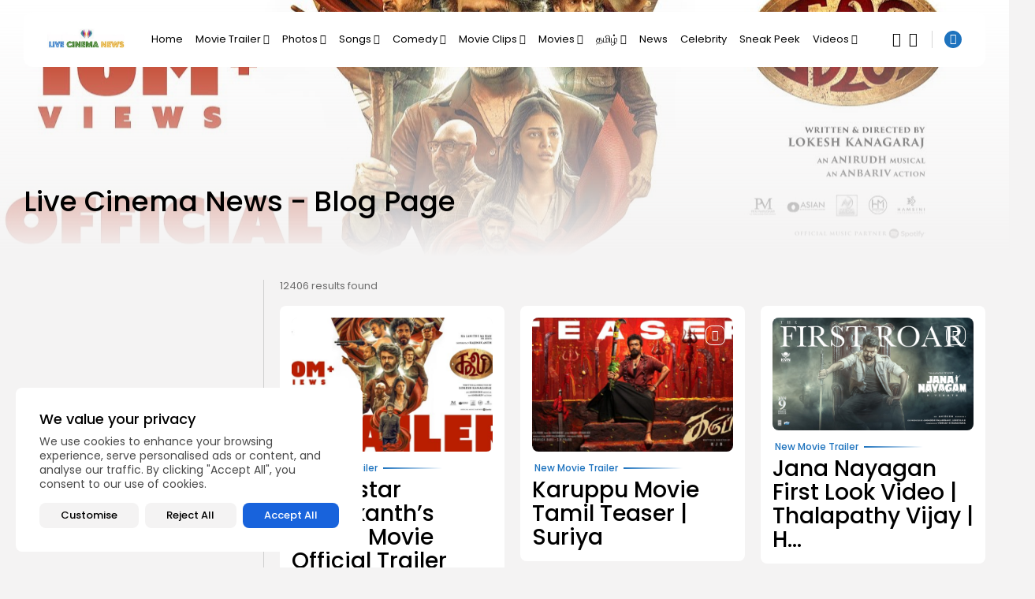

--- FILE ---
content_type: text/html; charset=UTF-8
request_url: https://cdn1.livecinemanews.com/
body_size: 32208
content:
<!doctype html><html lang="en-US" prefix="og: https://ogp.me/ns#" dir="ltr"><head><meta charset="UTF-8" />
<!-- Search Engine Optimization by Rank Math PRO - https://rankmath.com/ -->
<title>Live Cinema News: Latest Cinema News, Trailers, Songs, Movies</title>
<meta name="description" content="Stay updated with the latest in cinema—news, trailers, songs, movies, photos, and bios—only on Live Cinema News! Don&#039;t miss out on anything happening in the world of cinema!"/>
<meta name="robots" content="follow, index"/>
<link rel="canonical" href="https://livecinemanews.com/" />
<link rel="next" href="https://livecinemanews.com/page/2/" />
<meta property="og:locale" content="en_US" />
<meta property="og:type" content="website" />
<meta property="og:title" content="Live Cinema News: Latest Cinema News, Trailers, Songs, Movies" />
<meta property="og:description" content="Stay updated with the latest in cinema—news, trailers, songs, movies, photos, and bios—only on Live Cinema News! Don&#039;t miss out on anything happening in the world of cinema!" />
<meta property="og:url" content="https://livecinemanews.com/" />
<meta property="og:site_name" content="Live Cinema News" />
<meta name="twitter:card" content="summary_large_image" />
<meta name="twitter:title" content="Live Cinema News: Latest Cinema News, Trailers, Songs, Movies" />
<meta name="twitter:description" content="Stay updated with the latest in cinema—news, trailers, songs, movies, photos, and bios—only on Live Cinema News! Don&#039;t miss out on anything happening in the world of cinema!" />
<meta name="twitter:site" content="@livecinemanews" />
<script type="application/ld+json" class="rank-math-schema-pro">{"@context":"https://schema.org","@graph":[{"@type":"Organization","@id":"https://livecinemanews.com/#organization","name":"Billion News Corporation Pvt Ltd..","url":"https://livecinemanews.com","sameAs":["https://www.facebook.com/LiveCinemaNews/","https://twitter.com/livecinemanews","https://www.youtube.com/channel/UCv3mp9TsdxHyGbnpWrK9LXw?view_as=subscriber","https://pinterest.com/livecinemanews/","https://www.instagram.com/livecinemanews"],"logo":{"@type":"ImageObject","@id":"https://livecinemanews.com/#logo","url":"https://cdn.livecinemanews.com/wp-content/uploads/2019/07/cropped-Newlog0_simple2.png","contentUrl":"https://cdn.livecinemanews.com/wp-content/uploads/2019/07/cropped-Newlog0_simple2.png","caption":"Live Cinema News","inLanguage":"en-US","width":"512","height":"512"},"description":"Billion News Corporation Pvt Ltd., based in India, specializes in publishing news about the entertainment industry, particularly focusing on Indian cinema. Stay updated with the latest news, reviews, and insights from Bollywood and regional cinema. We bring you exclusive interviews, behind-the-scenes stories, and the latest gossip from the world of Indian movies.","foundingDate":"2015-07-10","numberOfEmployees":{"@type":"QuantitativeValue","minValue":"1","maxValue":"10"}},{"@type":"WebSite","@id":"https://livecinemanews.com/#website","url":"https://livecinemanews.com","name":"Live Cinema News","publisher":{"@id":"https://livecinemanews.com/#organization"},"inLanguage":"en-US","potentialAction":{"@type":"SearchAction","target":"https://livecinemanews.com/?s={search_term_string}","query-input":"required name=search_term_string"}},{"@type":"CollectionPage","@id":"https://livecinemanews.com/#webpage","url":"https://livecinemanews.com/","name":"Live Cinema News: Latest Cinema News, Trailers, Songs, Movies","about":{"@id":"https://livecinemanews.com/#organization"},"isPartOf":{"@id":"https://livecinemanews.com/#website"},"inLanguage":"en-US"}]}</script>
<meta name="google-site-verification" content="rRpgehyUCVo6MOy2wiwgnB1pWCyQ1bh3u4sL40lVjIM" />
<meta name="msvalidate.01" content="617E6ABF330990444723B5F8EE1F8475" />
<meta name="yandex-verification" content="e0aa0a3678b77d69" />
<!-- /Rank Math WordPress SEO plugin -->

<link rel='dns-prefetch' href='//static.addtoany.com' />
<link rel='preconnect' href='https://cdn.livecinemanews.com' />
<link rel="alternate" type="application/rss+xml" title="Live Cinema News &raquo; Feed" href="https://livecinemanews.com/feed/" />
<link rel="alternate" type="application/rss+xml" title="Live Cinema News &raquo; Comments Feed" href="https://livecinemanews.com/comments/feed/" />
<style id='wp-img-auto-sizes-contain-inline-css' type='text/css'>
img:is([sizes=auto i],[sizes^="auto," i]){contain-intrinsic-size:3000px 1500px}
/*# sourceURL=wp-img-auto-sizes-contain-inline-css */
</style>
<link rel='stylesheet' id='jkd-lucide-css' href='https://livecinemanews.com/wp-content/plugins/jkd-wp-fabula-core//assets/css/lib/lucide.min.css?ver=6.9' type='text/css' media='all' />
<link rel='stylesheet' id='jkd-main-css' href='https://livecinemanews.com/wp-content/plugins/jkd-wp-fabula-core/assets/css/theme/main.min.css?ver=1.2.93' type='text/css' media='all' />
<style id='jkd-main-inline-css' type='text/css'>

        html{
            --jkd-arch-col: 3!important;
            --jkd-arch-off: 10px!important;
            --jkd-rec-col: 2!important;
            --jkd-rec-off: 10px!important;
            --jkd-logo-w:100px!important;
            --jkd-logo-mob-w:35px!important;
            --jkd-c-cont-w:780px!important;
            --jkd-h-multi: 100!important;
            --jkd-txt-multi: 100!important;
            --jkd-mt-multi: 100!important;
            --jkd-txt-fz: 14px!important;
            --jkd-mt-fz: 13px!important;
            --jkd-sp-fz: 14px!important;
        }
:root {--jkd-pr-col:#1e73be!important;--jkd-b-col:rgba(152, 152, 152, 0.4)!important;--jkd-b-col-wh:rgba(255, 255, 255, 0.25)!important;}:root, [data-cs="light"], .light-cs {--jkd-bg-col:#ffffff!important;--jkd-bg-col-sec:#f4f3f3!important;--jkd-h-col:#000000!important;--jkd-txt-col:#4a4a4a!important;--jkd-b-col-def:#d6d6d6!important;}[data-cs="dark"], .dark-cs, .primary-cs, .jkd-dark-bg, .jkd-pr-bg, .bg-col-dark, .dark-cs-hover:hover {--jkd-bg-col:#34363a!important;--jkd-bg-col-sec:#28292a!important;--jkd-h-col:#ffffff!important;--jkd-txt-col:#c7c7c7!important;--jkd-b-col-def:#545756!important;}
/*# sourceURL=jkd-main-inline-css */
</style>
<style id='wp-emoji-styles-inline-css' type='text/css'>

	img.wp-smiley, img.emoji {
		display: inline !important;
		border: none !important;
		box-shadow: none !important;
		height: 1em !important;
		width: 1em !important;
		margin: 0 0.07em !important;
		vertical-align: -0.1em !important;
		background: none !important;
		padding: 0 !important;
	}
/*# sourceURL=wp-emoji-styles-inline-css */
</style>
<link rel='stylesheet' id='wp-block-library-css' href='https://cdn.livecinemanews.com/wp-includes/css/dist/block-library/style.min.css?ver=6.9' type='text/css' media='all' />
<style id='classic-theme-styles-inline-css' type='text/css'>
/*! This file is auto-generated */
.wp-block-button__link{color:#fff;background-color:#32373c;border-radius:9999px;box-shadow:none;text-decoration:none;padding:calc(.667em + 2px) calc(1.333em + 2px);font-size:1.125em}.wp-block-file__button{background:#32373c;color:#fff;text-decoration:none}
/*# sourceURL=/wp-includes/css/classic-themes.min.css */
</style>
<style id='global-styles-inline-css' type='text/css'>
:root{--wp--preset--aspect-ratio--square: 1;--wp--preset--aspect-ratio--4-3: 4/3;--wp--preset--aspect-ratio--3-4: 3/4;--wp--preset--aspect-ratio--3-2: 3/2;--wp--preset--aspect-ratio--2-3: 2/3;--wp--preset--aspect-ratio--16-9: 16/9;--wp--preset--aspect-ratio--9-16: 9/16;--wp--preset--color--black: #000000;--wp--preset--color--cyan-bluish-gray: #abb8c3;--wp--preset--color--white: #ffffff;--wp--preset--color--pale-pink: #f78da7;--wp--preset--color--vivid-red: #cf2e2e;--wp--preset--color--luminous-vivid-orange: #ff6900;--wp--preset--color--luminous-vivid-amber: #fcb900;--wp--preset--color--light-green-cyan: #7bdcb5;--wp--preset--color--vivid-green-cyan: #00d084;--wp--preset--color--pale-cyan-blue: #8ed1fc;--wp--preset--color--vivid-cyan-blue: #0693e3;--wp--preset--color--vivid-purple: #9b51e0;--wp--preset--gradient--vivid-cyan-blue-to-vivid-purple: linear-gradient(135deg,rgb(6,147,227) 0%,rgb(155,81,224) 100%);--wp--preset--gradient--light-green-cyan-to-vivid-green-cyan: linear-gradient(135deg,rgb(122,220,180) 0%,rgb(0,208,130) 100%);--wp--preset--gradient--luminous-vivid-amber-to-luminous-vivid-orange: linear-gradient(135deg,rgb(252,185,0) 0%,rgb(255,105,0) 100%);--wp--preset--gradient--luminous-vivid-orange-to-vivid-red: linear-gradient(135deg,rgb(255,105,0) 0%,rgb(207,46,46) 100%);--wp--preset--gradient--very-light-gray-to-cyan-bluish-gray: linear-gradient(135deg,rgb(238,238,238) 0%,rgb(169,184,195) 100%);--wp--preset--gradient--cool-to-warm-spectrum: linear-gradient(135deg,rgb(74,234,220) 0%,rgb(151,120,209) 20%,rgb(207,42,186) 40%,rgb(238,44,130) 60%,rgb(251,105,98) 80%,rgb(254,248,76) 100%);--wp--preset--gradient--blush-light-purple: linear-gradient(135deg,rgb(255,206,236) 0%,rgb(152,150,240) 100%);--wp--preset--gradient--blush-bordeaux: linear-gradient(135deg,rgb(254,205,165) 0%,rgb(254,45,45) 50%,rgb(107,0,62) 100%);--wp--preset--gradient--luminous-dusk: linear-gradient(135deg,rgb(255,203,112) 0%,rgb(199,81,192) 50%,rgb(65,88,208) 100%);--wp--preset--gradient--pale-ocean: linear-gradient(135deg,rgb(255,245,203) 0%,rgb(182,227,212) 50%,rgb(51,167,181) 100%);--wp--preset--gradient--electric-grass: linear-gradient(135deg,rgb(202,248,128) 0%,rgb(113,206,126) 100%);--wp--preset--gradient--midnight: linear-gradient(135deg,rgb(2,3,129) 0%,rgb(40,116,252) 100%);--wp--preset--font-size--small: 13px;--wp--preset--font-size--medium: 20px;--wp--preset--font-size--large: 36px;--wp--preset--font-size--x-large: 42px;--wp--preset--spacing--20: 0.44rem;--wp--preset--spacing--30: 0.67rem;--wp--preset--spacing--40: 1rem;--wp--preset--spacing--50: 1.5rem;--wp--preset--spacing--60: 2.25rem;--wp--preset--spacing--70: 3.38rem;--wp--preset--spacing--80: 5.06rem;--wp--preset--shadow--natural: 6px 6px 9px rgba(0, 0, 0, 0.2);--wp--preset--shadow--deep: 12px 12px 50px rgba(0, 0, 0, 0.4);--wp--preset--shadow--sharp: 6px 6px 0px rgba(0, 0, 0, 0.2);--wp--preset--shadow--outlined: 6px 6px 0px -3px rgb(255, 255, 255), 6px 6px rgb(0, 0, 0);--wp--preset--shadow--crisp: 6px 6px 0px rgb(0, 0, 0);}:where(.is-layout-flex){gap: 0.5em;}:where(.is-layout-grid){gap: 0.5em;}body .is-layout-flex{display: flex;}.is-layout-flex{flex-wrap: wrap;align-items: center;}.is-layout-flex > :is(*, div){margin: 0;}body .is-layout-grid{display: grid;}.is-layout-grid > :is(*, div){margin: 0;}:where(.wp-block-columns.is-layout-flex){gap: 2em;}:where(.wp-block-columns.is-layout-grid){gap: 2em;}:where(.wp-block-post-template.is-layout-flex){gap: 1.25em;}:where(.wp-block-post-template.is-layout-grid){gap: 1.25em;}.has-black-color{color: var(--wp--preset--color--black) !important;}.has-cyan-bluish-gray-color{color: var(--wp--preset--color--cyan-bluish-gray) !important;}.has-white-color{color: var(--wp--preset--color--white) !important;}.has-pale-pink-color{color: var(--wp--preset--color--pale-pink) !important;}.has-vivid-red-color{color: var(--wp--preset--color--vivid-red) !important;}.has-luminous-vivid-orange-color{color: var(--wp--preset--color--luminous-vivid-orange) !important;}.has-luminous-vivid-amber-color{color: var(--wp--preset--color--luminous-vivid-amber) !important;}.has-light-green-cyan-color{color: var(--wp--preset--color--light-green-cyan) !important;}.has-vivid-green-cyan-color{color: var(--wp--preset--color--vivid-green-cyan) !important;}.has-pale-cyan-blue-color{color: var(--wp--preset--color--pale-cyan-blue) !important;}.has-vivid-cyan-blue-color{color: var(--wp--preset--color--vivid-cyan-blue) !important;}.has-vivid-purple-color{color: var(--wp--preset--color--vivid-purple) !important;}.has-black-background-color{background-color: var(--wp--preset--color--black) !important;}.has-cyan-bluish-gray-background-color{background-color: var(--wp--preset--color--cyan-bluish-gray) !important;}.has-white-background-color{background-color: var(--wp--preset--color--white) !important;}.has-pale-pink-background-color{background-color: var(--wp--preset--color--pale-pink) !important;}.has-vivid-red-background-color{background-color: var(--wp--preset--color--vivid-red) !important;}.has-luminous-vivid-orange-background-color{background-color: var(--wp--preset--color--luminous-vivid-orange) !important;}.has-luminous-vivid-amber-background-color{background-color: var(--wp--preset--color--luminous-vivid-amber) !important;}.has-light-green-cyan-background-color{background-color: var(--wp--preset--color--light-green-cyan) !important;}.has-vivid-green-cyan-background-color{background-color: var(--wp--preset--color--vivid-green-cyan) !important;}.has-pale-cyan-blue-background-color{background-color: var(--wp--preset--color--pale-cyan-blue) !important;}.has-vivid-cyan-blue-background-color{background-color: var(--wp--preset--color--vivid-cyan-blue) !important;}.has-vivid-purple-background-color{background-color: var(--wp--preset--color--vivid-purple) !important;}.has-black-border-color{border-color: var(--wp--preset--color--black) !important;}.has-cyan-bluish-gray-border-color{border-color: var(--wp--preset--color--cyan-bluish-gray) !important;}.has-white-border-color{border-color: var(--wp--preset--color--white) !important;}.has-pale-pink-border-color{border-color: var(--wp--preset--color--pale-pink) !important;}.has-vivid-red-border-color{border-color: var(--wp--preset--color--vivid-red) !important;}.has-luminous-vivid-orange-border-color{border-color: var(--wp--preset--color--luminous-vivid-orange) !important;}.has-luminous-vivid-amber-border-color{border-color: var(--wp--preset--color--luminous-vivid-amber) !important;}.has-light-green-cyan-border-color{border-color: var(--wp--preset--color--light-green-cyan) !important;}.has-vivid-green-cyan-border-color{border-color: var(--wp--preset--color--vivid-green-cyan) !important;}.has-pale-cyan-blue-border-color{border-color: var(--wp--preset--color--pale-cyan-blue) !important;}.has-vivid-cyan-blue-border-color{border-color: var(--wp--preset--color--vivid-cyan-blue) !important;}.has-vivid-purple-border-color{border-color: var(--wp--preset--color--vivid-purple) !important;}.has-vivid-cyan-blue-to-vivid-purple-gradient-background{background: var(--wp--preset--gradient--vivid-cyan-blue-to-vivid-purple) !important;}.has-light-green-cyan-to-vivid-green-cyan-gradient-background{background: var(--wp--preset--gradient--light-green-cyan-to-vivid-green-cyan) !important;}.has-luminous-vivid-amber-to-luminous-vivid-orange-gradient-background{background: var(--wp--preset--gradient--luminous-vivid-amber-to-luminous-vivid-orange) !important;}.has-luminous-vivid-orange-to-vivid-red-gradient-background{background: var(--wp--preset--gradient--luminous-vivid-orange-to-vivid-red) !important;}.has-very-light-gray-to-cyan-bluish-gray-gradient-background{background: var(--wp--preset--gradient--very-light-gray-to-cyan-bluish-gray) !important;}.has-cool-to-warm-spectrum-gradient-background{background: var(--wp--preset--gradient--cool-to-warm-spectrum) !important;}.has-blush-light-purple-gradient-background{background: var(--wp--preset--gradient--blush-light-purple) !important;}.has-blush-bordeaux-gradient-background{background: var(--wp--preset--gradient--blush-bordeaux) !important;}.has-luminous-dusk-gradient-background{background: var(--wp--preset--gradient--luminous-dusk) !important;}.has-pale-ocean-gradient-background{background: var(--wp--preset--gradient--pale-ocean) !important;}.has-electric-grass-gradient-background{background: var(--wp--preset--gradient--electric-grass) !important;}.has-midnight-gradient-background{background: var(--wp--preset--gradient--midnight) !important;}.has-small-font-size{font-size: var(--wp--preset--font-size--small) !important;}.has-medium-font-size{font-size: var(--wp--preset--font-size--medium) !important;}.has-large-font-size{font-size: var(--wp--preset--font-size--large) !important;}.has-x-large-font-size{font-size: var(--wp--preset--font-size--x-large) !important;}
:where(.wp-block-post-template.is-layout-flex){gap: 1.25em;}:where(.wp-block-post-template.is-layout-grid){gap: 1.25em;}
:where(.wp-block-term-template.is-layout-flex){gap: 1.25em;}:where(.wp-block-term-template.is-layout-grid){gap: 1.25em;}
:where(.wp-block-columns.is-layout-flex){gap: 2em;}:where(.wp-block-columns.is-layout-grid){gap: 2em;}
:root :where(.wp-block-pullquote){font-size: 1.5em;line-height: 1.6;}
/*# sourceURL=global-styles-inline-css */
</style>
<link rel='stylesheet' id='contact-form-7-css' href='https://livecinemanews.com/wp-content/plugins/contact-form-7/includes/css/styles.css?ver=6.1.4' type='text/css' media='all' />
<link rel='stylesheet' id='pmpro_frontend_base-css' href='https://livecinemanews.com/wp-content/plugins/paid-memberships-pro/css/frontend/base.css?ver=3.6.3' type='text/css' media='all' />
<link rel='stylesheet' id='pmpro_frontend_variation_1-css' href='https://livecinemanews.com/wp-content/plugins/paid-memberships-pro/css/frontend/variation_1.css?ver=3.6.3' type='text/css' media='all' />
<link rel='stylesheet' id='jkd-parent-style-css' href='https://cdn.livecinemanews.com/wp-content/themes/fabula/style.css?ver=6.9' type='text/css' media='all' />
<link rel='stylesheet' id='jkd-fonts-css' href='https://livecinemanews.com/wp-content/plugins/jkdevkit/assets/css/core/fonts.css?ver=6.9' type='text/css' media='all' />
<style id='jkd-fonts-inline-css' type='text/css'>
:root{--jkd-fabula-heading-font:'Poppins'!important;--jkd-fabula-text-font:'Poppins'!important;}
        @font-face {
            font-family: 'Poppins';
            src: url('https://cdn.livecinemanews.com/wp-content/uploads/jkd-fabula-wp-fonts/Poppins/pxiGyp8kv8JHgFVrLPTed3FBGPaTSQ.ttf') format('truetype'), local('/home/sites/39b/1/13afbd269f/public_html/wp-content/uploads/jkd-fabula-wp-fonts/Poppins/pxiGyp8kv8JHgFVrLPTed3FBGPaTSQ.ttf');
            font-style: normal;
            font-weight: 100;
            font-display: swap;
            font-stretch: normal;
        }
        @font-face {
            font-family: 'Poppins';
            src: url('https://cdn.livecinemanews.com/wp-content/uploads/jkd-fabula-wp-fonts/Poppins/pxiAyp8kv8JHgFVrJJLmE3tFOvODSVFF.ttf') format('truetype'), local('/home/sites/39b/1/13afbd269f/public_html/wp-content/uploads/jkd-fabula-wp-fonts/Poppins/pxiAyp8kv8JHgFVrJJLmE3tFOvODSVFF.ttf');
            font-style: italic;
            font-weight: 100;
            font-display: swap;
            font-stretch: normal;
        }
        @font-face {
            font-family: 'Poppins';
            src: url('https://cdn.livecinemanews.com/wp-content/uploads/jkd-fabula-wp-fonts/Poppins/pxiByp8kv8JHgFVrLFj_V1tvFP-KUEg.ttf') format('truetype'), local('/home/sites/39b/1/13afbd269f/public_html/wp-content/uploads/jkd-fabula-wp-fonts/Poppins/pxiByp8kv8JHgFVrLFj_V1tvFP-KUEg.ttf');
            font-style: normal;
            font-weight: 200;
            font-display: swap;
            font-stretch: normal;
        }
        @font-face {
            font-family: 'Poppins';
            src: url('https://cdn.livecinemanews.com/wp-content/uploads/jkd-fabula-wp-fonts/Poppins/pxiDyp8kv8JHgFVrJJLmv1plEN2PQEhcqw.ttf') format('truetype'), local('/home/sites/39b/1/13afbd269f/public_html/wp-content/uploads/jkd-fabula-wp-fonts/Poppins/pxiDyp8kv8JHgFVrJJLmv1plEN2PQEhcqw.ttf');
            font-style: italic;
            font-weight: 200;
            font-display: swap;
            font-stretch: normal;
        }
        @font-face {
            font-family: 'Poppins';
            src: url('https://cdn.livecinemanews.com/wp-content/uploads/jkd-fabula-wp-fonts/Poppins/pxiByp8kv8JHgFVrLDz8V1tvFP-KUEg.ttf') format('truetype'), local('/home/sites/39b/1/13afbd269f/public_html/wp-content/uploads/jkd-fabula-wp-fonts/Poppins/pxiByp8kv8JHgFVrLDz8V1tvFP-KUEg.ttf');
            font-style: normal;
            font-weight: 300;
            font-display: swap;
            font-stretch: normal;
        }
        @font-face {
            font-family: 'Poppins';
            src: url('https://cdn.livecinemanews.com/wp-content/uploads/jkd-fabula-wp-fonts/Poppins/pxiDyp8kv8JHgFVrJJLm21llEN2PQEhcqw.ttf') format('truetype'), local('/home/sites/39b/1/13afbd269f/public_html/wp-content/uploads/jkd-fabula-wp-fonts/Poppins/pxiDyp8kv8JHgFVrJJLm21llEN2PQEhcqw.ttf');
            font-style: italic;
            font-weight: 300;
            font-display: swap;
            font-stretch: normal;
        }
        @font-face {
            font-family: 'Poppins';
            src: url('https://cdn.livecinemanews.com/wp-content/uploads/jkd-fabula-wp-fonts/Poppins/pxiEyp8kv8JHgFVrFJDUc1NECPY.ttf') format('truetype'), local('/home/sites/39b/1/13afbd269f/public_html/wp-content/uploads/jkd-fabula-wp-fonts/Poppins/pxiEyp8kv8JHgFVrFJDUc1NECPY.ttf');
            font-style: normal;
            font-weight: 400;
            font-display: swap;
            font-stretch: normal;
        }
        @font-face {
            font-family: 'Poppins';
            src: url('https://cdn.livecinemanews.com/wp-content/uploads/jkd-fabula-wp-fonts/Poppins/pxiGyp8kv8JHgFVrJJLed3FBGPaTSQ.ttf') format('truetype'), local('/home/sites/39b/1/13afbd269f/public_html/wp-content/uploads/jkd-fabula-wp-fonts/Poppins/pxiGyp8kv8JHgFVrJJLed3FBGPaTSQ.ttf');
            font-style: italic;
            font-weight: 400;
            font-display: swap;
            font-stretch: normal;
        }
        @font-face {
            font-family: 'Poppins';
            src: url('https://cdn.livecinemanews.com/wp-content/uploads/jkd-fabula-wp-fonts/Poppins/pxiByp8kv8JHgFVrLGT9V1tvFP-KUEg.ttf') format('truetype'), local('/home/sites/39b/1/13afbd269f/public_html/wp-content/uploads/jkd-fabula-wp-fonts/Poppins/pxiByp8kv8JHgFVrLGT9V1tvFP-KUEg.ttf');
            font-style: normal;
            font-weight: 500;
            font-display: swap;
            font-stretch: normal;
        }
        @font-face {
            font-family: 'Poppins';
            src: url('https://cdn.livecinemanews.com/wp-content/uploads/jkd-fabula-wp-fonts/Poppins/pxiDyp8kv8JHgFVrJJLmg1hlEN2PQEhcqw.ttf') format('truetype'), local('/home/sites/39b/1/13afbd269f/public_html/wp-content/uploads/jkd-fabula-wp-fonts/Poppins/pxiDyp8kv8JHgFVrJJLmg1hlEN2PQEhcqw.ttf');
            font-style: italic;
            font-weight: 500;
            font-display: swap;
            font-stretch: normal;
        }
        @font-face {
            font-family: 'Poppins';
            src: url('https://cdn.livecinemanews.com/wp-content/uploads/jkd-fabula-wp-fonts/Poppins/pxiByp8kv8JHgFVrLEj6V1tvFP-KUEg.ttf') format('truetype'), local('/home/sites/39b/1/13afbd269f/public_html/wp-content/uploads/jkd-fabula-wp-fonts/Poppins/pxiByp8kv8JHgFVrLEj6V1tvFP-KUEg.ttf');
            font-style: normal;
            font-weight: 600;
            font-display: swap;
            font-stretch: normal;
        }
        @font-face {
            font-family: 'Poppins';
            src: url('https://cdn.livecinemanews.com/wp-content/uploads/jkd-fabula-wp-fonts/Poppins/pxiDyp8kv8JHgFVrJJLmr19lEN2PQEhcqw.ttf') format('truetype'), local('/home/sites/39b/1/13afbd269f/public_html/wp-content/uploads/jkd-fabula-wp-fonts/Poppins/pxiDyp8kv8JHgFVrJJLmr19lEN2PQEhcqw.ttf');
            font-style: italic;
            font-weight: 600;
            font-display: swap;
            font-stretch: normal;
        }
        @font-face {
            font-family: 'Poppins';
            src: url('https://cdn.livecinemanews.com/wp-content/uploads/jkd-fabula-wp-fonts/Poppins/pxiByp8kv8JHgFVrLCz7V1tvFP-KUEg.ttf') format('truetype'), local('/home/sites/39b/1/13afbd269f/public_html/wp-content/uploads/jkd-fabula-wp-fonts/Poppins/pxiByp8kv8JHgFVrLCz7V1tvFP-KUEg.ttf');
            font-style: normal;
            font-weight: 700;
            font-display: swap;
            font-stretch: normal;
        }
        @font-face {
            font-family: 'Poppins';
            src: url('https://cdn.livecinemanews.com/wp-content/uploads/jkd-fabula-wp-fonts/Poppins/pxiDyp8kv8JHgFVrJJLmy15lEN2PQEhcqw.ttf') format('truetype'), local('/home/sites/39b/1/13afbd269f/public_html/wp-content/uploads/jkd-fabula-wp-fonts/Poppins/pxiDyp8kv8JHgFVrJJLmy15lEN2PQEhcqw.ttf');
            font-style: italic;
            font-weight: 700;
            font-display: swap;
            font-stretch: normal;
        }
        @font-face {
            font-family: 'Poppins';
            src: url('https://cdn.livecinemanews.com/wp-content/uploads/jkd-fabula-wp-fonts/Poppins/pxiByp8kv8JHgFVrLDD4V1tvFP-KUEg.ttf') format('truetype'), local('/home/sites/39b/1/13afbd269f/public_html/wp-content/uploads/jkd-fabula-wp-fonts/Poppins/pxiByp8kv8JHgFVrLDD4V1tvFP-KUEg.ttf');
            font-style: normal;
            font-weight: 800;
            font-display: swap;
            font-stretch: normal;
        }
        @font-face {
            font-family: 'Poppins';
            src: url('https://cdn.livecinemanews.com/wp-content/uploads/jkd-fabula-wp-fonts/Poppins/pxiDyp8kv8JHgFVrJJLm111lEN2PQEhcqw.ttf') format('truetype'), local('/home/sites/39b/1/13afbd269f/public_html/wp-content/uploads/jkd-fabula-wp-fonts/Poppins/pxiDyp8kv8JHgFVrJJLm111lEN2PQEhcqw.ttf');
            font-style: italic;
            font-weight: 800;
            font-display: swap;
            font-stretch: normal;
        }
        @font-face {
            font-family: 'Poppins';
            src: url('https://cdn.livecinemanews.com/wp-content/uploads/jkd-fabula-wp-fonts/Poppins/pxiByp8kv8JHgFVrLBT5V1tvFP-KUEg.ttf') format('truetype'), local('/home/sites/39b/1/13afbd269f/public_html/wp-content/uploads/jkd-fabula-wp-fonts/Poppins/pxiByp8kv8JHgFVrLBT5V1tvFP-KUEg.ttf');
            font-style: normal;
            font-weight: 900;
            font-display: swap;
            font-stretch: normal;
        }
        @font-face {
            font-family: 'Poppins';
            src: url('https://cdn.livecinemanews.com/wp-content/uploads/jkd-fabula-wp-fonts/Poppins/pxiDyp8kv8JHgFVrJJLm81xlEN2PQEhcqw.ttf') format('truetype'), local('/home/sites/39b/1/13afbd269f/public_html/wp-content/uploads/jkd-fabula-wp-fonts/Poppins/pxiDyp8kv8JHgFVrJJLm81xlEN2PQEhcqw.ttf');
            font-style: italic;
            font-weight: 900;
            font-display: swap;
            font-stretch: normal;
        }
/*# sourceURL=jkd-fonts-inline-css */
</style>
<link rel='stylesheet' id='jkd-theme-woo-css' href='https://cdn.livecinemanews.com/wp-content/themes/fabula/assets/css/woo.min.css?ver=6.9' type='text/css' media='all' />
<link rel='stylesheet' id='jkd-theme-main-css' href='https://cdn.livecinemanews.com/wp-content/themes/fabula/assets/css/main.min.css?ver=6.9' type='text/css' media='all' />
<link rel='stylesheet' id='addtoany-css' href='https://livecinemanews.com/wp-content/plugins/add-to-any/addtoany.min.css?ver=1.16' type='text/css' media='all' />
<script type="41c4a3a4e668b5c5f35d5984-text/javascript" src="https://cdn.livecinemanews.com/wp-includes/js/jquery/jquery.min.js?ver=3.7.1" id="jquery-core-js"></script>
<script type="41c4a3a4e668b5c5f35d5984-text/javascript" src="https://cdn.livecinemanews.com/wp-includes/js/jquery/jquery-migrate.min.js?ver=3.4.1" id="jquery-migrate-js"></script>
<script type="41c4a3a4e668b5c5f35d5984-text/javascript" src="https://cdn.livecinemanews.com/wp-includes/js/imagesloaded.min.js?ver=5.0.0" id="imagesloaded-js"></script>
<script type="41c4a3a4e668b5c5f35d5984-text/javascript" src="https://livecinemanews.com/wp-content/plugins/jkd-wp-fabula-core/assets/js/theme/starter.min.js?ver=1.2.93" id="jkd-starter-js"></script>
<script type="41c4a3a4e668b5c5f35d5984-text/javascript" id="cookie-law-info-js-extra">
/* <![CDATA[ */
var _ckyConfig = {"_ipData":[],"_assetsURL":"https://livecinemanews.com/wp-content/plugins/cookie-law-info/lite/frontend/images/","_publicURL":"https://livecinemanews.com","_expiry":"365","_categories":[{"name":"Necessary","slug":"necessary","isNecessary":true,"ccpaDoNotSell":true,"cookies":[],"active":true,"defaultConsent":{"gdpr":true,"ccpa":true}},{"name":"Functional","slug":"functional","isNecessary":false,"ccpaDoNotSell":true,"cookies":[],"active":true,"defaultConsent":{"gdpr":false,"ccpa":false}},{"name":"Analytics","slug":"analytics","isNecessary":false,"ccpaDoNotSell":true,"cookies":[],"active":true,"defaultConsent":{"gdpr":false,"ccpa":false}},{"name":"Performance","slug":"performance","isNecessary":false,"ccpaDoNotSell":true,"cookies":[],"active":true,"defaultConsent":{"gdpr":false,"ccpa":false}},{"name":"Advertisement","slug":"advertisement","isNecessary":false,"ccpaDoNotSell":true,"cookies":[],"active":true,"defaultConsent":{"gdpr":false,"ccpa":false}}],"_activeLaw":"gdpr","_rootDomain":"","_block":"1","_showBanner":"1","_bannerConfig":{"settings":{"type":"box","preferenceCenterType":"popup","position":"bottom-left","applicableLaw":"gdpr"},"behaviours":{"reloadBannerOnAccept":false,"loadAnalyticsByDefault":false,"animations":{"onLoad":"animate","onHide":"sticky"}},"config":{"revisitConsent":{"status":true,"tag":"revisit-consent","position":"bottom-left","meta":{"url":"#"},"styles":{"background-color":"#0056A7"},"elements":{"title":{"type":"text","tag":"revisit-consent-title","status":true,"styles":{"color":"#0056a7"}}}},"preferenceCenter":{"toggle":{"status":true,"tag":"detail-category-toggle","type":"toggle","states":{"active":{"styles":{"background-color":"#1863DC"}},"inactive":{"styles":{"background-color":"#D0D5D2"}}}}},"categoryPreview":{"status":false,"toggle":{"status":true,"tag":"detail-category-preview-toggle","type":"toggle","states":{"active":{"styles":{"background-color":"#1863DC"}},"inactive":{"styles":{"background-color":"#D0D5D2"}}}}},"videoPlaceholder":{"status":true,"styles":{"background-color":"#000000","border-color":"#000000","color":"#ffffff"}},"readMore":{"status":false,"tag":"readmore-button","type":"link","meta":{"noFollow":true,"newTab":true},"styles":{"color":"#1863DC","background-color":"transparent","border-color":"transparent"}},"showMore":{"status":true,"tag":"show-desc-button","type":"button","styles":{"color":"#1863DC"}},"showLess":{"status":true,"tag":"hide-desc-button","type":"button","styles":{"color":"#1863DC"}},"alwaysActive":{"status":true,"tag":"always-active","styles":{"color":"#008000"}},"manualLinks":{"status":true,"tag":"manual-links","type":"link","styles":{"color":"#1863DC"}},"auditTable":{"status":true},"optOption":{"status":true,"toggle":{"status":true,"tag":"optout-option-toggle","type":"toggle","states":{"active":{"styles":{"background-color":"#1863dc"}},"inactive":{"styles":{"background-color":"#FFFFFF"}}}}}}},"_version":"3.3.8","_logConsent":"1","_tags":[{"tag":"accept-button","styles":{"color":"#FFFFFF","background-color":"#1863DC","border-color":"#1863DC"}},{"tag":"reject-button","styles":{"color":"#1863DC","background-color":"transparent","border-color":"#1863DC"}},{"tag":"settings-button","styles":{"color":"#1863DC","background-color":"transparent","border-color":"#1863DC"}},{"tag":"readmore-button","styles":{"color":"#1863DC","background-color":"transparent","border-color":"transparent"}},{"tag":"donotsell-button","styles":{"color":"#1863DC","background-color":"transparent","border-color":"transparent"}},{"tag":"show-desc-button","styles":{"color":"#1863DC"}},{"tag":"hide-desc-button","styles":{"color":"#1863DC"}},{"tag":"cky-always-active","styles":[]},{"tag":"cky-link","styles":[]},{"tag":"accept-button","styles":{"color":"#FFFFFF","background-color":"#1863DC","border-color":"#1863DC"}},{"tag":"revisit-consent","styles":{"background-color":"#0056A7"}}],"_shortCodes":[{"key":"cky_readmore","content":"\u003Ca href=\"#\" class=\"cky-policy\" aria-label=\"Cookie Policy\" target=\"_blank\" rel=\"noopener\" data-cky-tag=\"readmore-button\"\u003ECookie Policy\u003C/a\u003E","tag":"readmore-button","status":false,"attributes":{"rel":"nofollow","target":"_blank"}},{"key":"cky_show_desc","content":"\u003Cbutton class=\"cky-show-desc-btn\" data-cky-tag=\"show-desc-button\" aria-label=\"Show more\"\u003EShow more\u003C/button\u003E","tag":"show-desc-button","status":true,"attributes":[]},{"key":"cky_hide_desc","content":"\u003Cbutton class=\"cky-show-desc-btn\" data-cky-tag=\"hide-desc-button\" aria-label=\"Show less\"\u003EShow less\u003C/button\u003E","tag":"hide-desc-button","status":true,"attributes":[]},{"key":"cky_optout_show_desc","content":"[cky_optout_show_desc]","tag":"optout-show-desc-button","status":true,"attributes":[]},{"key":"cky_optout_hide_desc","content":"[cky_optout_hide_desc]","tag":"optout-hide-desc-button","status":true,"attributes":[]},{"key":"cky_category_toggle_label","content":"[cky_{{status}}_category_label] [cky_preference_{{category_slug}}_title]","tag":"","status":true,"attributes":[]},{"key":"cky_enable_category_label","content":"Enable","tag":"","status":true,"attributes":[]},{"key":"cky_disable_category_label","content":"Disable","tag":"","status":true,"attributes":[]},{"key":"cky_video_placeholder","content":"\u003Cdiv class=\"video-placeholder-normal\" data-cky-tag=\"video-placeholder\" id=\"[UNIQUEID]\"\u003E\u003Cp class=\"video-placeholder-text-normal\" data-cky-tag=\"placeholder-title\"\u003EPlease accept cookies to access this content\u003C/p\u003E\u003C/div\u003E","tag":"","status":true,"attributes":[]},{"key":"cky_enable_optout_label","content":"Enable","tag":"","status":true,"attributes":[]},{"key":"cky_disable_optout_label","content":"Disable","tag":"","status":true,"attributes":[]},{"key":"cky_optout_toggle_label","content":"[cky_{{status}}_optout_label] [cky_optout_option_title]","tag":"","status":true,"attributes":[]},{"key":"cky_optout_option_title","content":"Do Not Sell or Share My Personal Information","tag":"","status":true,"attributes":[]},{"key":"cky_optout_close_label","content":"Close","tag":"","status":true,"attributes":[]},{"key":"cky_preference_close_label","content":"Close","tag":"","status":true,"attributes":[]}],"_rtl":"","_language":"en","_providersToBlock":[]};
var _ckyStyles = {"css":".cky-overlay{background: #000000; opacity: 0.4; position: fixed; top: 0; left: 0; width: 100%; height: 100%; z-index: 99999999;}.cky-hide{display: none;}.cky-btn-revisit-wrapper{display: flex; align-items: center; justify-content: center; background: #0056a7; width: 45px; height: 45px; border-radius: 50%; position: fixed; z-index: 999999; cursor: pointer;}.cky-revisit-bottom-left{bottom: 15px; left: 15px;}.cky-revisit-bottom-right{bottom: 15px; right: 15px;}.cky-btn-revisit-wrapper .cky-btn-revisit{display: flex; align-items: center; justify-content: center; background: none; border: none; cursor: pointer; position: relative; margin: 0; padding: 0;}.cky-btn-revisit-wrapper .cky-btn-revisit img{max-width: fit-content; margin: 0; height: 30px; width: 30px;}.cky-revisit-bottom-left:hover::before{content: attr(data-tooltip); position: absolute; background: #4e4b66; color: #ffffff; left: calc(100% + 7px); font-size: 12px; line-height: 16px; width: max-content; padding: 4px 8px; border-radius: 4px;}.cky-revisit-bottom-left:hover::after{position: absolute; content: \"\"; border: 5px solid transparent; left: calc(100% + 2px); border-left-width: 0; border-right-color: #4e4b66;}.cky-revisit-bottom-right:hover::before{content: attr(data-tooltip); position: absolute; background: #4e4b66; color: #ffffff; right: calc(100% + 7px); font-size: 12px; line-height: 16px; width: max-content; padding: 4px 8px; border-radius: 4px;}.cky-revisit-bottom-right:hover::after{position: absolute; content: \"\"; border: 5px solid transparent; right: calc(100% + 2px); border-right-width: 0; border-left-color: #4e4b66;}.cky-revisit-hide{display: none;}.cky-consent-container{position: fixed; width: 440px; box-sizing: border-box; z-index: 9999999; border-radius: 6px;}.cky-consent-container .cky-consent-bar{background: #ffffff; border: 1px solid; padding: 20px 26px; box-shadow: 0 -1px 10px 0 #acabab4d; border-radius: 6px;}.cky-box-bottom-left{bottom: 40px; left: 40px;}.cky-box-bottom-right{bottom: 40px; right: 40px;}.cky-box-top-left{top: 40px; left: 40px;}.cky-box-top-right{top: 40px; right: 40px;}.cky-custom-brand-logo-wrapper .cky-custom-brand-logo{width: 100px; height: auto; margin: 0 0 12px 0;}.cky-notice .cky-title{color: #212121; font-weight: 700; font-size: 18px; line-height: 24px; margin: 0 0 12px 0;}.cky-notice-des *,.cky-preference-content-wrapper *,.cky-accordion-header-des *,.cky-gpc-wrapper .cky-gpc-desc *{font-size: 14px;}.cky-notice-des{color: #212121; font-size: 14px; line-height: 24px; font-weight: 400;}.cky-notice-des img{height: 25px; width: 25px;}.cky-consent-bar .cky-notice-des p,.cky-gpc-wrapper .cky-gpc-desc p,.cky-preference-body-wrapper .cky-preference-content-wrapper p,.cky-accordion-header-wrapper .cky-accordion-header-des p,.cky-cookie-des-table li div:last-child p{color: inherit; margin-top: 0; overflow-wrap: break-word;}.cky-notice-des P:last-child,.cky-preference-content-wrapper p:last-child,.cky-cookie-des-table li div:last-child p:last-child,.cky-gpc-wrapper .cky-gpc-desc p:last-child{margin-bottom: 0;}.cky-notice-des a.cky-policy,.cky-notice-des button.cky-policy{font-size: 14px; color: #1863dc; white-space: nowrap; cursor: pointer; background: transparent; border: 1px solid; text-decoration: underline;}.cky-notice-des button.cky-policy{padding: 0;}.cky-notice-des a.cky-policy:focus-visible,.cky-notice-des button.cky-policy:focus-visible,.cky-preference-content-wrapper .cky-show-desc-btn:focus-visible,.cky-accordion-header .cky-accordion-btn:focus-visible,.cky-preference-header .cky-btn-close:focus-visible,.cky-switch input[type=\"checkbox\"]:focus-visible,.cky-footer-wrapper a:focus-visible,.cky-btn:focus-visible{outline: 2px solid #1863dc; outline-offset: 2px;}.cky-btn:focus:not(:focus-visible),.cky-accordion-header .cky-accordion-btn:focus:not(:focus-visible),.cky-preference-content-wrapper .cky-show-desc-btn:focus:not(:focus-visible),.cky-btn-revisit-wrapper .cky-btn-revisit:focus:not(:focus-visible),.cky-preference-header .cky-btn-close:focus:not(:focus-visible),.cky-consent-bar .cky-banner-btn-close:focus:not(:focus-visible){outline: 0;}button.cky-show-desc-btn:not(:hover):not(:active){color: #1863dc; background: transparent;}button.cky-accordion-btn:not(:hover):not(:active),button.cky-banner-btn-close:not(:hover):not(:active),button.cky-btn-revisit:not(:hover):not(:active),button.cky-btn-close:not(:hover):not(:active){background: transparent;}.cky-consent-bar button:hover,.cky-modal.cky-modal-open button:hover,.cky-consent-bar button:focus,.cky-modal.cky-modal-open button:focus{text-decoration: none;}.cky-notice-btn-wrapper{display: flex; justify-content: flex-start; align-items: center; flex-wrap: wrap; margin-top: 16px;}.cky-notice-btn-wrapper .cky-btn{text-shadow: none; box-shadow: none;}.cky-btn{flex: auto; max-width: 100%; font-size: 14px; font-family: inherit; line-height: 24px; padding: 8px; font-weight: 500; margin: 0 8px 0 0; border-radius: 2px; cursor: pointer; text-align: center; text-transform: none; min-height: 0;}.cky-btn:hover{opacity: 0.8;}.cky-btn-customize{color: #1863dc; background: transparent; border: 2px solid #1863dc;}.cky-btn-reject{color: #1863dc; background: transparent; border: 2px solid #1863dc;}.cky-btn-accept{background: #1863dc; color: #ffffff; border: 2px solid #1863dc;}.cky-btn:last-child{margin-right: 0;}@media (max-width: 576px){.cky-box-bottom-left{bottom: 0; left: 0;}.cky-box-bottom-right{bottom: 0; right: 0;}.cky-box-top-left{top: 0; left: 0;}.cky-box-top-right{top: 0; right: 0;}}@media (max-width: 440px){.cky-box-bottom-left, .cky-box-bottom-right, .cky-box-top-left, .cky-box-top-right{width: 100%; max-width: 100%;}.cky-consent-container .cky-consent-bar{padding: 20px 0;}.cky-custom-brand-logo-wrapper, .cky-notice .cky-title, .cky-notice-des, .cky-notice-btn-wrapper{padding: 0 24px;}.cky-notice-des{max-height: 40vh; overflow-y: scroll;}.cky-notice-btn-wrapper{flex-direction: column; margin-top: 0;}.cky-btn{width: 100%; margin: 10px 0 0 0;}.cky-notice-btn-wrapper .cky-btn-customize{order: 2;}.cky-notice-btn-wrapper .cky-btn-reject{order: 3;}.cky-notice-btn-wrapper .cky-btn-accept{order: 1; margin-top: 16px;}}@media (max-width: 352px){.cky-notice .cky-title{font-size: 16px;}.cky-notice-des *{font-size: 12px;}.cky-notice-des, .cky-btn{font-size: 12px;}}.cky-modal.cky-modal-open{display: flex; visibility: visible; -webkit-transform: translate(-50%, -50%); -moz-transform: translate(-50%, -50%); -ms-transform: translate(-50%, -50%); -o-transform: translate(-50%, -50%); transform: translate(-50%, -50%); top: 50%; left: 50%; transition: all 1s ease;}.cky-modal{box-shadow: 0 32px 68px rgba(0, 0, 0, 0.3); margin: 0 auto; position: fixed; max-width: 100%; background: #ffffff; top: 50%; box-sizing: border-box; border-radius: 6px; z-index: 999999999; color: #212121; -webkit-transform: translate(-50%, 100%); -moz-transform: translate(-50%, 100%); -ms-transform: translate(-50%, 100%); -o-transform: translate(-50%, 100%); transform: translate(-50%, 100%); visibility: hidden; transition: all 0s ease;}.cky-preference-center{max-height: 79vh; overflow: hidden; width: 845px; overflow: hidden; flex: 1 1 0; display: flex; flex-direction: column; border-radius: 6px;}.cky-preference-header{display: flex; align-items: center; justify-content: space-between; padding: 22px 24px; border-bottom: 1px solid;}.cky-preference-header .cky-preference-title{font-size: 18px; font-weight: 700; line-height: 24px;}.cky-preference-header .cky-btn-close{margin: 0; cursor: pointer; vertical-align: middle; padding: 0; background: none; border: none; width: auto; height: auto; min-height: 0; line-height: 0; text-shadow: none; box-shadow: none;}.cky-preference-header .cky-btn-close img{margin: 0; height: 10px; width: 10px;}.cky-preference-body-wrapper{padding: 0 24px; flex: 1; overflow: auto; box-sizing: border-box;}.cky-preference-content-wrapper,.cky-gpc-wrapper .cky-gpc-desc{font-size: 14px; line-height: 24px; font-weight: 400; padding: 12px 0;}.cky-preference-content-wrapper{border-bottom: 1px solid;}.cky-preference-content-wrapper img{height: 25px; width: 25px;}.cky-preference-content-wrapper .cky-show-desc-btn{font-size: 14px; font-family: inherit; color: #1863dc; text-decoration: none; line-height: 24px; padding: 0; margin: 0; white-space: nowrap; cursor: pointer; background: transparent; border-color: transparent; text-transform: none; min-height: 0; text-shadow: none; box-shadow: none;}.cky-accordion-wrapper{margin-bottom: 10px;}.cky-accordion{border-bottom: 1px solid;}.cky-accordion:last-child{border-bottom: none;}.cky-accordion .cky-accordion-item{display: flex; margin-top: 10px;}.cky-accordion .cky-accordion-body{display: none;}.cky-accordion.cky-accordion-active .cky-accordion-body{display: block; padding: 0 22px; margin-bottom: 16px;}.cky-accordion-header-wrapper{cursor: pointer; width: 100%;}.cky-accordion-item .cky-accordion-header{display: flex; justify-content: space-between; align-items: center;}.cky-accordion-header .cky-accordion-btn{font-size: 16px; font-family: inherit; color: #212121; line-height: 24px; background: none; border: none; font-weight: 700; padding: 0; margin: 0; cursor: pointer; text-transform: none; min-height: 0; text-shadow: none; box-shadow: none;}.cky-accordion-header .cky-always-active{color: #008000; font-weight: 600; line-height: 24px; font-size: 14px;}.cky-accordion-header-des{font-size: 14px; line-height: 24px; margin: 10px 0 16px 0;}.cky-accordion-chevron{margin-right: 22px; position: relative; cursor: pointer;}.cky-accordion-chevron-hide{display: none;}.cky-accordion .cky-accordion-chevron i::before{content: \"\"; position: absolute; border-right: 1.4px solid; border-bottom: 1.4px solid; border-color: inherit; height: 6px; width: 6px; -webkit-transform: rotate(-45deg); -moz-transform: rotate(-45deg); -ms-transform: rotate(-45deg); -o-transform: rotate(-45deg); transform: rotate(-45deg); transition: all 0.2s ease-in-out; top: 8px;}.cky-accordion.cky-accordion-active .cky-accordion-chevron i::before{-webkit-transform: rotate(45deg); -moz-transform: rotate(45deg); -ms-transform: rotate(45deg); -o-transform: rotate(45deg); transform: rotate(45deg);}.cky-audit-table{background: #f4f4f4; border-radius: 6px;}.cky-audit-table .cky-empty-cookies-text{color: inherit; font-size: 12px; line-height: 24px; margin: 0; padding: 10px;}.cky-audit-table .cky-cookie-des-table{font-size: 12px; line-height: 24px; font-weight: normal; padding: 15px 10px; border-bottom: 1px solid; border-bottom-color: inherit; margin: 0;}.cky-audit-table .cky-cookie-des-table:last-child{border-bottom: none;}.cky-audit-table .cky-cookie-des-table li{list-style-type: none; display: flex; padding: 3px 0;}.cky-audit-table .cky-cookie-des-table li:first-child{padding-top: 0;}.cky-cookie-des-table li div:first-child{width: 100px; font-weight: 600; word-break: break-word; word-wrap: break-word;}.cky-cookie-des-table li div:last-child{flex: 1; word-break: break-word; word-wrap: break-word; margin-left: 8px;}.cky-footer-shadow{display: block; width: 100%; height: 40px; background: linear-gradient(180deg, rgba(255, 255, 255, 0) 0%, #ffffff 100%); position: absolute; bottom: calc(100% - 1px);}.cky-footer-wrapper{position: relative;}.cky-prefrence-btn-wrapper{display: flex; flex-wrap: wrap; align-items: center; justify-content: center; padding: 22px 24px; border-top: 1px solid;}.cky-prefrence-btn-wrapper .cky-btn{flex: auto; max-width: 100%; text-shadow: none; box-shadow: none;}.cky-btn-preferences{color: #1863dc; background: transparent; border: 2px solid #1863dc;}.cky-preference-header,.cky-preference-body-wrapper,.cky-preference-content-wrapper,.cky-accordion-wrapper,.cky-accordion,.cky-accordion-wrapper,.cky-footer-wrapper,.cky-prefrence-btn-wrapper{border-color: inherit;}@media (max-width: 845px){.cky-modal{max-width: calc(100% - 16px);}}@media (max-width: 576px){.cky-modal{max-width: 100%;}.cky-preference-center{max-height: 100vh;}.cky-prefrence-btn-wrapper{flex-direction: column;}.cky-accordion.cky-accordion-active .cky-accordion-body{padding-right: 0;}.cky-prefrence-btn-wrapper .cky-btn{width: 100%; margin: 10px 0 0 0;}.cky-prefrence-btn-wrapper .cky-btn-reject{order: 3;}.cky-prefrence-btn-wrapper .cky-btn-accept{order: 1; margin-top: 0;}.cky-prefrence-btn-wrapper .cky-btn-preferences{order: 2;}}@media (max-width: 425px){.cky-accordion-chevron{margin-right: 15px;}.cky-notice-btn-wrapper{margin-top: 0;}.cky-accordion.cky-accordion-active .cky-accordion-body{padding: 0 15px;}}@media (max-width: 352px){.cky-preference-header .cky-preference-title{font-size: 16px;}.cky-preference-header{padding: 16px 24px;}.cky-preference-content-wrapper *, .cky-accordion-header-des *{font-size: 12px;}.cky-preference-content-wrapper, .cky-preference-content-wrapper .cky-show-more, .cky-accordion-header .cky-always-active, .cky-accordion-header-des, .cky-preference-content-wrapper .cky-show-desc-btn, .cky-notice-des a.cky-policy{font-size: 12px;}.cky-accordion-header .cky-accordion-btn{font-size: 14px;}}.cky-switch{display: flex;}.cky-switch input[type=\"checkbox\"]{position: relative; width: 44px; height: 24px; margin: 0; background: #d0d5d2; -webkit-appearance: none; border-radius: 50px; cursor: pointer; outline: 0; border: none; top: 0;}.cky-switch input[type=\"checkbox\"]:checked{background: #1863dc;}.cky-switch input[type=\"checkbox\"]:before{position: absolute; content: \"\"; height: 20px; width: 20px; left: 2px; bottom: 2px; border-radius: 50%; background-color: white; -webkit-transition: 0.4s; transition: 0.4s; margin: 0;}.cky-switch input[type=\"checkbox\"]:after{display: none;}.cky-switch input[type=\"checkbox\"]:checked:before{-webkit-transform: translateX(20px); -ms-transform: translateX(20px); transform: translateX(20px);}@media (max-width: 425px){.cky-switch input[type=\"checkbox\"]{width: 38px; height: 21px;}.cky-switch input[type=\"checkbox\"]:before{height: 17px; width: 17px;}.cky-switch input[type=\"checkbox\"]:checked:before{-webkit-transform: translateX(17px); -ms-transform: translateX(17px); transform: translateX(17px);}}.cky-consent-bar .cky-banner-btn-close{position: absolute; right: 9px; top: 5px; background: none; border: none; cursor: pointer; padding: 0; margin: 0; min-height: 0; line-height: 0; height: auto; width: auto; text-shadow: none; box-shadow: none;}.cky-consent-bar .cky-banner-btn-close img{height: 9px; width: 9px; margin: 0;}.cky-notice-group{font-size: 14px; line-height: 24px; font-weight: 400; color: #212121;}.cky-notice-btn-wrapper .cky-btn-do-not-sell{font-size: 14px; line-height: 24px; padding: 6px 0; margin: 0; font-weight: 500; background: none; border-radius: 2px; border: none; cursor: pointer; text-align: left; color: #1863dc; background: transparent; border-color: transparent; box-shadow: none; text-shadow: none;}.cky-consent-bar .cky-banner-btn-close:focus-visible,.cky-notice-btn-wrapper .cky-btn-do-not-sell:focus-visible,.cky-opt-out-btn-wrapper .cky-btn:focus-visible,.cky-opt-out-checkbox-wrapper input[type=\"checkbox\"].cky-opt-out-checkbox:focus-visible{outline: 2px solid #1863dc; outline-offset: 2px;}@media (max-width: 440px){.cky-consent-container{width: 100%;}}@media (max-width: 352px){.cky-notice-des a.cky-policy, .cky-notice-btn-wrapper .cky-btn-do-not-sell{font-size: 12px;}}.cky-opt-out-wrapper{padding: 12px 0;}.cky-opt-out-wrapper .cky-opt-out-checkbox-wrapper{display: flex; align-items: center;}.cky-opt-out-checkbox-wrapper .cky-opt-out-checkbox-label{font-size: 16px; font-weight: 700; line-height: 24px; margin: 0 0 0 12px; cursor: pointer;}.cky-opt-out-checkbox-wrapper input[type=\"checkbox\"].cky-opt-out-checkbox{background-color: #ffffff; border: 1px solid black; width: 20px; height: 18.5px; margin: 0; -webkit-appearance: none; position: relative; display: flex; align-items: center; justify-content: center; border-radius: 2px; cursor: pointer;}.cky-opt-out-checkbox-wrapper input[type=\"checkbox\"].cky-opt-out-checkbox:checked{background-color: #1863dc; border: none;}.cky-opt-out-checkbox-wrapper input[type=\"checkbox\"].cky-opt-out-checkbox:checked::after{left: 6px; bottom: 4px; width: 7px; height: 13px; border: solid #ffffff; border-width: 0 3px 3px 0; border-radius: 2px; -webkit-transform: rotate(45deg); -ms-transform: rotate(45deg); transform: rotate(45deg); content: \"\"; position: absolute; box-sizing: border-box;}.cky-opt-out-checkbox-wrapper.cky-disabled .cky-opt-out-checkbox-label,.cky-opt-out-checkbox-wrapper.cky-disabled input[type=\"checkbox\"].cky-opt-out-checkbox{cursor: no-drop;}.cky-gpc-wrapper{margin: 0 0 0 32px;}.cky-footer-wrapper .cky-opt-out-btn-wrapper{display: flex; flex-wrap: wrap; align-items: center; justify-content: center; padding: 22px 24px;}.cky-opt-out-btn-wrapper .cky-btn{flex: auto; max-width: 100%; text-shadow: none; box-shadow: none;}.cky-opt-out-btn-wrapper .cky-btn-cancel{border: 1px solid #dedfe0; background: transparent; color: #858585;}.cky-opt-out-btn-wrapper .cky-btn-confirm{background: #1863dc; color: #ffffff; border: 1px solid #1863dc;}@media (max-width: 352px){.cky-opt-out-checkbox-wrapper .cky-opt-out-checkbox-label{font-size: 14px;}.cky-gpc-wrapper .cky-gpc-desc, .cky-gpc-wrapper .cky-gpc-desc *{font-size: 12px;}.cky-opt-out-checkbox-wrapper input[type=\"checkbox\"].cky-opt-out-checkbox{width: 16px; height: 16px;}.cky-opt-out-checkbox-wrapper input[type=\"checkbox\"].cky-opt-out-checkbox:checked::after{left: 5px; bottom: 4px; width: 3px; height: 9px;}.cky-gpc-wrapper{margin: 0 0 0 28px;}}.video-placeholder-youtube{background-size: 100% 100%; background-position: center; background-repeat: no-repeat; background-color: #b2b0b059; position: relative; display: flex; align-items: center; justify-content: center; max-width: 100%;}.video-placeholder-text-youtube{text-align: center; align-items: center; padding: 10px 16px; background-color: #000000cc; color: #ffffff; border: 1px solid; border-radius: 2px; cursor: pointer;}.video-placeholder-normal{background-image: url(\"/wp-content/plugins/cookie-law-info/lite/frontend/images/placeholder.svg\"); background-size: 80px; background-position: center; background-repeat: no-repeat; background-color: #b2b0b059; position: relative; display: flex; align-items: flex-end; justify-content: center; max-width: 100%;}.video-placeholder-text-normal{align-items: center; padding: 10px 16px; text-align: center; border: 1px solid; border-radius: 2px; cursor: pointer;}.cky-rtl{direction: rtl; text-align: right;}.cky-rtl .cky-banner-btn-close{left: 9px; right: auto;}.cky-rtl .cky-notice-btn-wrapper .cky-btn:last-child{margin-right: 8px;}.cky-rtl .cky-notice-btn-wrapper .cky-btn:first-child{margin-right: 0;}.cky-rtl .cky-notice-btn-wrapper{margin-left: 0; margin-right: 15px;}.cky-rtl .cky-prefrence-btn-wrapper .cky-btn{margin-right: 8px;}.cky-rtl .cky-prefrence-btn-wrapper .cky-btn:first-child{margin-right: 0;}.cky-rtl .cky-accordion .cky-accordion-chevron i::before{border: none; border-left: 1.4px solid; border-top: 1.4px solid; left: 12px;}.cky-rtl .cky-accordion.cky-accordion-active .cky-accordion-chevron i::before{-webkit-transform: rotate(-135deg); -moz-transform: rotate(-135deg); -ms-transform: rotate(-135deg); -o-transform: rotate(-135deg); transform: rotate(-135deg);}@media (max-width: 768px){.cky-rtl .cky-notice-btn-wrapper{margin-right: 0;}}@media (max-width: 576px){.cky-rtl .cky-notice-btn-wrapper .cky-btn:last-child{margin-right: 0;}.cky-rtl .cky-prefrence-btn-wrapper .cky-btn{margin-right: 0;}.cky-rtl .cky-accordion.cky-accordion-active .cky-accordion-body{padding: 0 22px 0 0;}}@media (max-width: 425px){.cky-rtl .cky-accordion.cky-accordion-active .cky-accordion-body{padding: 0 15px 0 0;}}.cky-rtl .cky-opt-out-btn-wrapper .cky-btn{margin-right: 12px;}.cky-rtl .cky-opt-out-btn-wrapper .cky-btn:first-child{margin-right: 0;}.cky-rtl .cky-opt-out-checkbox-wrapper .cky-opt-out-checkbox-label{margin: 0 12px 0 0;}"};
//# sourceURL=cookie-law-info-js-extra
/* ]]> */
</script>
<script type="41c4a3a4e668b5c5f35d5984-text/javascript" src="https://livecinemanews.com/wp-content/plugins/cookie-law-info/lite/frontend/js/script.min.js?ver=3.3.8" id="cookie-law-info-js"></script>
<script type="41c4a3a4e668b5c5f35d5984-text/javascript" id="addtoany-core-js-before">
/* <![CDATA[ */
window.a2a_config=window.a2a_config||{};a2a_config.callbacks=[];a2a_config.overlays=[];a2a_config.templates={};

//# sourceURL=addtoany-core-js-before
/* ]]> */
</script>
<script type="41c4a3a4e668b5c5f35d5984-text/javascript" defer src="https://static.addtoany.com/menu/page.js" id="addtoany-core-js"></script>
<script type="41c4a3a4e668b5c5f35d5984-text/javascript" defer src="https://livecinemanews.com/wp-content/plugins/add-to-any/addtoany.min.js?ver=1.1" id="addtoany-jquery-js"></script>
<link rel="https://api.w.org/" href="https://livecinemanews.com/wp-json/" /><link rel="EditURI" type="application/rsd+xml" title="RSD" href="https://livecinemanews.com/xmlrpc.php?rsd" />
<meta name="generator" content="WordPress 6.9" />
<style id="cky-style-inline">[data-cky-tag]{visibility:hidden;}</style><style id="pmpro_colors">:root {
	--pmpro--color--base: #ffffff;
	--pmpro--color--contrast: #222222;
	--pmpro--color--accent: #0c3d54;
	--pmpro--color--accent--variation: hsl( 199,75%,28.5% );
	--pmpro--color--border--variation: hsl( 0,0%,91% );
}</style><meta name="viewport" content="width=device-width, initial-scale=1" /><link rel="profile" href="https://gmpg.org/xfn/11" /><meta name="generator" content="Elementor 3.33.6; features: additional_custom_breakpoints; settings: css_print_method-external, google_font-enabled, font_display-swap">
			<style>
				.e-con.e-parent:nth-of-type(n+4):not(.e-lazyloaded):not(.e-no-lazyload),
				.e-con.e-parent:nth-of-type(n+4):not(.e-lazyloaded):not(.e-no-lazyload) * {
					background-image: none !important;
				}
				@media screen and (max-height: 1024px) {
					.e-con.e-parent:nth-of-type(n+3):not(.e-lazyloaded):not(.e-no-lazyload),
					.e-con.e-parent:nth-of-type(n+3):not(.e-lazyloaded):not(.e-no-lazyload) * {
						background-image: none !important;
					}
				}
				@media screen and (max-height: 640px) {
					.e-con.e-parent:nth-of-type(n+2):not(.e-lazyloaded):not(.e-no-lazyload),
					.e-con.e-parent:nth-of-type(n+2):not(.e-lazyloaded):not(.e-no-lazyload) * {
						background-image: none !important;
					}
				}
			</style>
			<script type="41c4a3a4e668b5c5f35d5984-text/javascript">(()=>{var o=[],i={};["on","off","toggle","show"].forEach((l=>{i[l]=function(){o.push([l,arguments])}})),window.Boxzilla=i,window.boxzilla_queue=o})();</script><link rel="icon" href="https://cdn.livecinemanews.com/wp-content/uploads/2024/05/cropped-favi_2024-32x32.png" sizes="32x32" />
<link rel="icon" href="https://cdn.livecinemanews.com/wp-content/uploads/2024/05/cropped-favi_2024-192x192.png" sizes="192x192" />
<link rel="apple-touch-icon" href="https://cdn.livecinemanews.com/wp-content/uploads/2024/05/cropped-favi_2024-180x180.png" />
<meta name="msapplication-TileImage" content="https://cdn.livecinemanews.com/wp-content/uploads/2024/05/cropped-favi_2024-270x270.png" />
<style id="kirki-inline-styles"></style></head><body data-cs="light" data-cs-system="yes" data-user-id="0" data-post-id="78291"class="pmpro-variation_1 home blog wp-theme-fabula wp-child-theme-fabula-child lqip-enabled nav-enabled ally-default esm-default jkd-ver-1.2.93 elementor-default elementor-kit-73148"><main class="main-wrp" id="m-wrp">
<nav class="w-100-d nav nav-fw nav-pos-default nav-auto-hide"
     id="nav-desk" data-aos="jkd-fade-down">
	
	<div class="jkd-c-fluid nav-cont">
		
		<div class="in-wrp jkd-c ai-c jc-c bg-col br-lg w-100 trns">
			
			<div class="d-f ai-c logo-wrp mr-a pos-rel z-nav">
				
								
									
					<a href="https://livecinemanews.com/">
						
													
							<img class="theme-logo trns"
							     src="https://cdn.livecinemanews.com/wp-content/uploads/2019/07/livecinemanews_Logo.jpg"
							     alt="Live Cinema News">
						
												
													
							<img class="theme-logo trns is-dark"
							     src="https://cdn.livecinemanews.com/wp-content/uploads/2019/08/Live-Cinema-News_-Dark-Logo.png"
							     alt="Live Cinema News">
						
											
					</a>
				
								
							
			</div>
			
			<div class="menu-wrp pos-abs d-f jc-c ai-c h-100 w-100 z-sm">
				
				<ul id="menu-news-menu" class="menu-list r-list h-100 d-f ai-c"><li id="menu-item-26" class="menu-item menu-item-type-custom menu-item-object-custom current-menu-item current_page_item menu-item-home menu-item-1-lvl menu-item-26"><a href="https://livecinemanews.com/" aria-current="page">Home</a></li>
<li id="menu-item-6" class="menu-item menu-item-type-taxonomy menu-item-object-category menu-item-has-children menu-item-1-lvl menu-item-6 category-first"><a href="https://livecinemanews.com/category/new-movie-trailer/">Movie Trailer<span aria-hidden="true" class="icon-chevron-down arrow-down ml-3"></span></a>
<ul class="sub-menu r-list z-ui">
<div class="sub-menu-in">
	<li id="menu-item-11" class="menu-item menu-item-type-taxonomy menu-item-object-category menu-item-2-lvl menu-item-11"><a href="https://livecinemanews.com/category/new-movie-trailer/tamil/">Tamil</a></li>
	<li id="menu-item-7" class="menu-item menu-item-type-taxonomy menu-item-object-category menu-item-2-lvl menu-item-7"><a href="https://livecinemanews.com/category/new-movie-trailer/hindi/">Hindi</a></li>
	<li id="menu-item-12" class="menu-item menu-item-type-taxonomy menu-item-object-category menu-item-2-lvl menu-item-12"><a href="https://livecinemanews.com/category/new-movie-trailer/telugu/">Telugu</a></li>
	<li id="menu-item-8" class="menu-item menu-item-type-taxonomy menu-item-object-category menu-item-2-lvl menu-item-8"><a href="https://livecinemanews.com/category/new-movie-trailer/hollywood/">Hollywood</a></li>
	<li id="menu-item-9" class="menu-item menu-item-type-taxonomy menu-item-object-category menu-item-2-lvl menu-item-9"><a href="https://livecinemanews.com/category/new-movie-trailer/kannada/">Kannada</a></li>
	<li id="menu-item-10" class="menu-item menu-item-type-taxonomy menu-item-object-category menu-item-2-lvl menu-item-10"><a href="https://livecinemanews.com/category/new-movie-trailer/malayalam/">Malayalam</a></li>
	<li id="menu-item-25724" class="menu-item menu-item-type-taxonomy menu-item-object-category menu-item-2-lvl menu-item-25724"><a href="https://livecinemanews.com/category/new-movie-trailer/web-series/">Web Series</a></li>
</div>
</ul>
</li>
<li id="menu-item-13" class="menu-item menu-item-type-taxonomy menu-item-object-category menu-item-has-children menu-item-1-lvl menu-item-13"><a href="https://livecinemanews.com/category/photos/">Photos<span aria-hidden="true" class="icon-chevron-down arrow-down ml-3"></span></a>
<ul class="sub-menu r-list z-ui">
<div class="sub-menu-in">
	<li id="menu-item-14" class="menu-item menu-item-type-taxonomy menu-item-object-category menu-item-2-lvl menu-item-14"><a href="https://livecinemanews.com/category/photos/actors-movie-photos/">Actors Movie Photos</a></li>
	<li id="menu-item-15" class="menu-item menu-item-type-taxonomy menu-item-object-category menu-item-2-lvl menu-item-15"><a href="https://livecinemanews.com/category/photos/actresses/">Actresses</a></li>
	<li id="menu-item-16" class="menu-item menu-item-type-taxonomy menu-item-object-category menu-item-2-lvl menu-item-16"><a href="https://livecinemanews.com/category/photos/movie-photos-gallery/">Movie Photos Gallery</a></li>
	<li id="menu-item-24" class="menu-item menu-item-type-taxonomy menu-item-object-category menu-item-2-lvl menu-item-24"><a href="https://livecinemanews.com/category/wallpapers/">Wallpaper</a></li>
</div>
</ul>
</li>
<li id="menu-item-18" class="menu-item menu-item-type-taxonomy menu-item-object-category menu-item-has-children menu-item-1-lvl menu-item-18"><a href="https://livecinemanews.com/category/songs/">Songs<span aria-hidden="true" class="icon-chevron-down arrow-down ml-3"></span></a>
<ul class="sub-menu r-list z-ui">
<div class="sub-menu-in">
	<li id="menu-item-22" class="menu-item menu-item-type-taxonomy menu-item-object-category menu-item-2-lvl menu-item-22"><a href="https://livecinemanews.com/category/songs/tamil-songs/">Tamil Songs</a></li>
	<li id="menu-item-23" class="menu-item menu-item-type-taxonomy menu-item-object-category menu-item-2-lvl menu-item-23"><a href="https://livecinemanews.com/category/songs/telugu-songs/">Telugu Songs</a></li>
	<li id="menu-item-20" class="menu-item menu-item-type-taxonomy menu-item-object-category menu-item-2-lvl menu-item-20"><a href="https://livecinemanews.com/category/songs/hindi-songs/">Hindi Songs</a></li>
	<li id="menu-item-19" class="menu-item menu-item-type-taxonomy menu-item-object-category menu-item-2-lvl menu-item-19"><a href="https://livecinemanews.com/category/songs/album-songs/">Album Songs</a></li>
	<li id="menu-item-21" class="menu-item menu-item-type-taxonomy menu-item-object-category menu-item-2-lvl menu-item-21"><a href="https://livecinemanews.com/category/songs/malayalam-songs/">Malayalam Songs</a></li>
	<li id="menu-item-19548" class="menu-item menu-item-type-taxonomy menu-item-object-category menu-item-2-lvl menu-item-19548"><a href="https://livecinemanews.com/category/songs/kannada-songs/">Kannada Songs</a></li>
</div>
</ul>
</li>
<li id="menu-item-72175" class="menu-item menu-item-type-taxonomy menu-item-object-category menu-item-has-children menu-item-1-lvl menu-item-72175"><a href="https://livecinemanews.com/category/comedy/">Comedy<span aria-hidden="true" class="icon-chevron-down arrow-down ml-3"></span></a>
<ul class="sub-menu r-list z-ui">
<div class="sub-menu-in">
	<li id="menu-item-72178" class="menu-item menu-item-type-taxonomy menu-item-object-category menu-item-has-children menu-item-2-lvl menu-item-72178"><a href="https://livecinemanews.com/category/comedy/tamil-comedy/">Tamil Comedy<span aria-hidden="true" class="icon-chevron-down arrow-down ml-3"></span></a>
	<ul class="sub-menu r-list z-ui">
	<div class="sub-menu-in">
		<li id="menu-item-72179" class="menu-item menu-item-type-taxonomy menu-item-object-category menu-item-3-lvl menu-item-72179"><a href="https://livecinemanews.com/category/comedy/tamil-comedy/goundamani-senthil/">Goundamani Senthil</a></li>
		<li id="menu-item-72182" class="menu-item menu-item-type-taxonomy menu-item-object-category menu-item-3-lvl menu-item-72182"><a href="https://livecinemanews.com/category/comedy/tamil-comedy/vadivelu/">Vadivelu</a></li>
		<li id="menu-item-72183" class="menu-item menu-item-type-taxonomy menu-item-object-category menu-item-3-lvl menu-item-72183"><a href="https://livecinemanews.com/category/comedy/tamil-comedy/vivek/">Vivek</a></li>
		<li id="menu-item-72180" class="menu-item menu-item-type-taxonomy menu-item-object-category menu-item-3-lvl menu-item-72180"><a href="https://livecinemanews.com/category/comedy/tamil-comedy/santhanam/">Santhanam</a></li>
		<li id="menu-item-72184" class="menu-item menu-item-type-taxonomy menu-item-object-category menu-item-3-lvl menu-item-72184"><a href="https://livecinemanews.com/category/comedy/tamil-comedy/yogi-babu/">Yogi Babu</a></li>
		<li id="menu-item-72181" class="menu-item menu-item-type-taxonomy menu-item-object-category menu-item-3-lvl menu-item-72181"><a href="https://livecinemanews.com/category/comedy/tamil-comedy/soori/">Soori</a></li>
	</div>
	</ul>
</li>
	<li id="menu-item-72185" class="menu-item menu-item-type-taxonomy menu-item-object-category menu-item-2-lvl menu-item-72185"><a href="https://livecinemanews.com/category/comedy/telugu-comedy/">Telugu Comedy</a></li>
	<li id="menu-item-72176" class="menu-item menu-item-type-taxonomy menu-item-object-category menu-item-2-lvl menu-item-72176"><a href="https://livecinemanews.com/category/comedy/hindi-comedy/">Hindi Comedy</a></li>
	<li id="menu-item-72177" class="menu-item menu-item-type-taxonomy menu-item-object-category menu-item-2-lvl menu-item-72177"><a href="https://livecinemanews.com/category/comedy/malayalam-comedy/">Malayalam Comedy</a></li>
</div>
</ul>
</li>
<li id="menu-item-1152" class="menu-item menu-item-type-taxonomy menu-item-object-category menu-item-has-children menu-item-1-lvl menu-item-1152"><a href="https://livecinemanews.com/category/movie-clips/">Movie Clips<span aria-hidden="true" class="icon-chevron-down arrow-down ml-3"></span></a>
<ul class="sub-menu r-list z-ui">
<div class="sub-menu-in">
	<li id="menu-item-1154" class="menu-item menu-item-type-taxonomy menu-item-object-category menu-item-2-lvl menu-item-1154"><a href="https://livecinemanews.com/category/movie-clips/tamil-movie-scene/">Tamil Movie Scene</a></li>
	<li id="menu-item-1155" class="menu-item menu-item-type-taxonomy menu-item-object-category menu-item-2-lvl menu-item-1155"><a href="https://livecinemanews.com/category/movie-clips/telugu-movie-scenes/">Telugu Movie Scenes</a></li>
	<li id="menu-item-1153" class="menu-item menu-item-type-taxonomy menu-item-object-category menu-item-2-lvl menu-item-1153"><a href="https://livecinemanews.com/category/movie-clips/hollywood-movie-clips/">Hollywood Movie Clips</a></li>
	<li id="menu-item-53051" class="menu-item menu-item-type-custom menu-item-object-custom menu-item-2-lvl menu-item-53051"><a href="https://livecinemanews.com/category/movie-clips/Bollywood-Movie-Scenes/">Bollywood Movie Scenes</a></li>
</div>
</ul>
</li>
<li id="menu-item-60564" class="menu-item menu-item-type-taxonomy menu-item-object-category menu-item-has-children menu-item-1-lvl menu-item-60564"><a href="https://livecinemanews.com/category/movies-online/">Movies<span aria-hidden="true" class="icon-chevron-down arrow-down ml-3"></span></a>
<ul class="sub-menu r-list z-ui">
<div class="sub-menu-in">
	<li id="menu-item-60566" class="menu-item menu-item-type-taxonomy menu-item-object-category menu-item-2-lvl menu-item-60566"><a href="https://livecinemanews.com/category/movies-online/tamil-movies/">Tamil Movies</a></li>
	<li id="menu-item-60567" class="menu-item menu-item-type-taxonomy menu-item-object-category menu-item-2-lvl menu-item-60567"><a href="https://livecinemanews.com/category/movies-online/telugu-movies/">Telugu Movies</a></li>
	<li id="menu-item-60565" class="menu-item menu-item-type-taxonomy menu-item-object-category menu-item-2-lvl menu-item-60565"><a href="https://livecinemanews.com/category/movies-online/hindi-movie/">Hindi Movie</a></li>
</div>
</ul>
</li>
<li id="menu-item-25" class="menu-item menu-item-type-taxonomy menu-item-object-category menu-item-has-children menu-item-1-lvl menu-item-25"><a href="https://livecinemanews.com/category/tamil-cinema-news/">தமிழ்<span aria-hidden="true" class="icon-chevron-down arrow-down ml-3"></span></a>
<ul class="sub-menu r-list z-ui">
<div class="sub-menu-in">
	<li id="menu-item-28364" class="menu-item menu-item-type-taxonomy menu-item-object-category menu-item-2-lvl menu-item-28364"><a href="https://livecinemanews.com/category/movie-review/">Movie Review</a></li>
</div>
</ul>
</li>
<li id="menu-item-24046" class="menu-item menu-item-type-taxonomy menu-item-object-category menu-item-1-lvl menu-item-24046"><a href="https://livecinemanews.com/category/news/">News</a></li>
<li id="menu-item-65448" class="menu-item menu-item-type-taxonomy menu-item-object-category menu-item-1-lvl menu-item-65448"><a href="https://livecinemanews.com/category/celebrity/">Celebrity</a></li>
<li id="menu-item-1286" class="menu-item menu-item-type-taxonomy menu-item-object-category menu-item-1-lvl menu-item-1286"><a href="https://livecinemanews.com/category/sneak-peek/">Sneak Peek</a></li>
<li id="menu-item-24047" class="menu-item menu-item-type-taxonomy menu-item-object-category menu-item-has-children menu-item-1-lvl menu-item-24047"><a href="https://livecinemanews.com/category/videos/">Videos<span aria-hidden="true" class="icon-chevron-down arrow-down ml-3"></span></a>
<ul class="sub-menu r-list z-ui">
<div class="sub-menu-in">
	<li id="menu-item-1287" class="menu-item menu-item-type-taxonomy menu-item-object-category menu-item-2-lvl menu-item-1287"><a href="https://livecinemanews.com/category/short-film/">Short Film</a></li>
</div>
</ul>
</li>
</ul>				
								
							
			</div>
			
			<div class="d-f ai-c pos-rel z-nav h-100">
				
								
				<ul class="nav-actions r-list d-f ai-c ml-a pos-rel h-100">
					
											
						<li class="act-itm bk-tg h-100">
							
							<div class="pos-rel d-f ai-c jc-c">
								<span aria-hidden="true" class="icon-bookmark nav-icon"></span>
								
								<span class="jkd-count-lb bk-cnt ai-c jc-c pos-abs d-f ai-c jc-c br-xl d-n">
									
									0								
								</span>
							</div>
							
							
<div class="bk-sub-menu trns pos-abs empty">
	
	<div class="sub-in d-f d-col ai-c jc-sb pos-rel p-15">
		
		<div class="top-wrp w-100 d-f ai-c jc-sb mb-15 pb-10 bdb">
			
			<h6 class="bk-ttl">Your Bookmarks</h6>
			
			<div class="jkd-swiper-nav st-1 ai-c mt-0">
				<div class="swiper-pag">
					<span>1</span>
					<span class="divider"></span>
					<span>1</span>
				</div>
				<div class="swiper-nav">
					<div class="swiper-btn btn-prev">
						<span aria-hidden="true" class="icon icon-arrow-left"></span>
					</div>
					<div class="swiper-btn btn-next">
						<span aria-hidden="true" class="icon icon-arrow-right"></span>
					</div>
				</div>
			</div>
		
		</div>
		
		<div class="load-wrp d-f ai-c jc-c pos-abs w-100-d h-100-d t-0 b-0 l-0"><svg xmlns="http://www.w3.org/2000/svg" viewBox="0 0 24 24"><g><circle cx="12" cy="12" r="9.5" fill="none" stroke-linecap="round" stroke-width="3"><animate attributeName="stroke-dasharray" calcMode="spline" dur="1.5s" keySplines="0.42,0,0.58,1;0.42,0,0.58,1;0.42,0,0.58,1" keyTimes="0;0.475;0.95;1" repeatCount="indefinite" values="0 150;42 150;42 150;42 150"/><animate attributeName="stroke-dashoffset" calcMode="spline" dur="1.5s" keySplines="0.42,0,0.58,1;0.42,0,0.58,1;0.42,0,0.58,1" keyTimes="0;0.475;0.95;1" repeatCount="indefinite" values="0;-16;-59;-59"/></circle><animateTransform attributeName="transform" dur="2s" repeatCount="indefinite" type="rotate" values="0 12 12;360 12 12"/></g></svg></div>		
		<div class="bks-wrp w-100 h-100-d mb-a d-f d-col ai-s jc-fs">
		
		</div>
		
		
<div class="emp-wrp d-col ai-c jc-c pos-abs t-0 w-100-d h-100">
	
	<span aria-hidden="true"
	      class="icon icon-bookmark-x ic-emp op-xl mb-10 h-1 ta-c"></span>
	
	<h6 class="ta-c w-100">
		
		Sorry, you have no bookmarks yet.	
	</h6>

</div>		
					
			<div class="bot-wrp w-100 mt-a pt-15">
				
				<a class="jkd-btn secondary w-100" href="https://livecinemanews.com/malvika-sharma-hd/malvika-sharma-hot-sexy-1441324/">
					
					<span>
						
						Check all (<span class="bk-cnt jkd-count-lb">0</span>)					
					</span>
				
				</a>
			
			</div>
		
			
	</div>

</div>						
						</li>
					
											
						<li class="act-itm search-toggle">
							
							<span aria-hidden="true" class="icon-search nav-icon"></span>
						
						</li>
					
											
						<li class="cs-toggle act-itm">
							
							<div class="cs-switch d-f jc-c ai-c"
							     data-selected-cs="light">
								
								<span aria-hidden="true" class="icon-sun"></span>
								<span aria-hidden="true" class="icon-moon"></span>
							
							</div>
						
						</li>
					
									
				</ul>
				
							
			</div>
			
			
<div class="nav-search trns d-f ai-c pos-abs d-f t-0 l-0 r-0 b-0 w-100 bg-col z-nav pl-0-md pr-0-md">
	
	<div class="w-100 d-f pos-rel p-10-md ai-c">
		
		
<form role="search" method="get" class="sf-form" action="https://livecinemanews.com/">
	
	<label for="sf-search-field" class="screen-reader-text">
		Search for:	</label>
	
	<input type="search" id="sf-search-field" class="search-field"
	       placeholder="Enter some keywords..."
	       value="" name="s"
	       title="Enter some keywords..."
	       aria-label="Search">
	
	<button type="submit" class="search-submit"
	        aria-label="Submit search">
		<svg xmlns="http://www.w3.org/2000/svg"
		     viewBox="0 0 24 24"
		     fill="none"
		     stroke="currentColor"
		     stroke-width="2"
		     stroke-linecap="round"
		     stroke-linejoin="round"
		     class="lucide lucide-search">
			<circle cx="11" cy="11" r="8" />
			<path d="m21 21-4.3-4.3" />
		</svg>
	</button>

</form>		
		<span class="btn-off d-f ai-c jc-c z-ui trns h-5 icon-x ml-10"></span>
	
	</div>

</div>		
		</div>
	
	</div>

</nav>
<nav class="nav z-nav pos-fix w-100 nav-auto-hide"
     id="nav-mob" data-aos="jkd-fade-down">
	
	<div class="nav-in w-100 jkd-c">
		
		<div class="in-wrp jkd-c ai-c jc-c bg-col br-lg w-100 trns">
			
							
				<a class="logo-wrp" href="https://livecinemanews.com/">
					
											
						<img class="theme-logo trns" src="https://cdn.livecinemanews.com/wp-content/uploads/2019/07/livecinemanews_Logo.jpg"
						     alt="Live Cinema News">
					
										
											
						<img class="theme-logo trns is-dark" src="https://cdn.livecinemanews.com/wp-content/uploads/2020/08/Live_Cinema_News_Logo_Dark-Small-Size.png"
						     alt="Live Cinema News">
					
									
				</a>
			
						
			<span class="menu-tg a-itm d-f d-col jc-c ai-c pos-abs">
				
				<span class="d-f pos-rel w-100 bg-col-hd"></span>
				<span class="d-f pos-rel w-100 bg-col-hd"></span>
				<span class="d-f pos-rel w-100 bg-col-hd"></span>
			
			</span>
			
			<ul class="nav-actions r-list d-f ai-c ml-a pos-rel z-nav h-100">
				
									
					<li class="act-itm">
						
						<a class="pos-rel d-f ai-c jc-c"
						   href="https://livecinemanews.com/malvika-sharma-hd/malvika-sharma-hot-sexy-1441324/">
							
							<span aria-hidden="true" class="icon-bookmark nav-icon"></span>
							
							<span class="jkd-count-lb bk-cnt ai-c jc-c pos-abs d-f ai-c jc-c br-xl d-n">
								
								0							
							</span>
						
						</a>
					
					</li>
				
									
					<li class="act-itm search-toggle">
						
						<span aria-hidden="true" class="icon-search nav-icon"></span>
						
						<span aria-hidden="true" class="btn-off icon-x nav-icon"></span>
					
					</li>
				
								
									
					<li class="cs-toggle act-itm">
						
						<div class="cs-switch d-f jc-c ai-c"
						     data-selected-cs="light">
							
							<span aria-hidden="true" class="icon-sun"></span>
							<span aria-hidden="true" class="icon-moon"></span>
						
						</div>
					
					</li>
				
							
			</ul>
		
		</div>
		
		
<div class="nav-search trns d-f ai-c pos-abs d-f t-0 l-0 r-0 b-0 w-100 bg-col z-nav pl-0-md pr-0-md">
	
	<div class="w-100 d-f pos-rel p-10-md ai-c">
		
		
<form role="search" method="get" class="sf-form" action="https://livecinemanews.com/">
	
	<label for="sf-search-field" class="screen-reader-text">
		Search for:	</label>
	
	<input type="search" id="sf-search-field" class="search-field"
	       placeholder="Enter some keywords..."
	       value="" name="s"
	       title="Enter some keywords..."
	       aria-label="Search">
	
	<button type="submit" class="search-submit"
	        aria-label="Submit search">
		<svg xmlns="http://www.w3.org/2000/svg"
		     viewBox="0 0 24 24"
		     fill="none"
		     stroke="currentColor"
		     stroke-width="2"
		     stroke-linecap="round"
		     stroke-linejoin="round"
		     class="lucide lucide-search">
			<circle cx="11" cy="11" r="8" />
			<path d="m21 21-4.3-4.3" />
		</svg>
	</button>

</form>		
		<span class="btn-off d-f ai-c jc-c z-ui trns h-5 icon-x ml-10"></span>
	
	</div>

</div>	
	</div>
	
	<div class="nav-ovrl pos-fix w-100 h-100 z-modal bg-col-dark jc-c d-f trns d-n d-f-md hidden">
		
		<div class="btn-off pos-abs d-f ai-c jc-c z-ui trns">
			
			<span aria-hidden="true" class="icon-x wh-col"></span>
		
		</div>
		
		<div class="ovrl-in d-f ai-c d-col o-hd">
			
			<div class="top-wrp">
				
				<div class="m-wrp d-f">
					
					<ul id="menu-news-menu-1" class="menu-list w-100 d-f d-col r-list"><li class="menu-item menu-item-type-custom menu-item-object-custom current-menu-item current_page_item menu-item-home menu-item-1-lvl menu-item-26"><a href="https://livecinemanews.com/" aria-current="page">Home</a></li>
<li class="menu-item menu-item-type-taxonomy menu-item-object-category menu-item-has-children menu-item-1-lvl menu-item-6"><a href="https://livecinemanews.com/category/new-movie-trailer/">Movie Trailer<span aria-hidden="true" class="icon-chevron-down arrow-down ml-3"></span></a>
<ul class="sub-menu r-list z-ui">
<div class="sub-menu-in">
	<li class="menu-item menu-item-type-taxonomy menu-item-object-category menu-item-2-lvl menu-item-11"><a href="https://livecinemanews.com/category/new-movie-trailer/tamil/">Tamil</a></li>
	<li class="menu-item menu-item-type-taxonomy menu-item-object-category menu-item-2-lvl menu-item-7"><a href="https://livecinemanews.com/category/new-movie-trailer/hindi/">Hindi</a></li>
	<li class="menu-item menu-item-type-taxonomy menu-item-object-category menu-item-2-lvl menu-item-12"><a href="https://livecinemanews.com/category/new-movie-trailer/telugu/">Telugu</a></li>
	<li class="menu-item menu-item-type-taxonomy menu-item-object-category menu-item-2-lvl menu-item-8"><a href="https://livecinemanews.com/category/new-movie-trailer/hollywood/">Hollywood</a></li>
	<li class="menu-item menu-item-type-taxonomy menu-item-object-category menu-item-2-lvl menu-item-9"><a href="https://livecinemanews.com/category/new-movie-trailer/kannada/">Kannada</a></li>
	<li class="menu-item menu-item-type-taxonomy menu-item-object-category menu-item-2-lvl menu-item-10"><a href="https://livecinemanews.com/category/new-movie-trailer/malayalam/">Malayalam</a></li>
	<li class="menu-item menu-item-type-taxonomy menu-item-object-category menu-item-2-lvl menu-item-25724"><a href="https://livecinemanews.com/category/new-movie-trailer/web-series/">Web Series</a></li>
</div>
</ul>
</li>
<li class="menu-item menu-item-type-taxonomy menu-item-object-category menu-item-has-children menu-item-1-lvl menu-item-13"><a href="https://livecinemanews.com/category/photos/">Photos<span aria-hidden="true" class="icon-chevron-down arrow-down ml-3"></span></a>
<ul class="sub-menu r-list z-ui">
<div class="sub-menu-in">
	<li class="menu-item menu-item-type-taxonomy menu-item-object-category menu-item-2-lvl menu-item-14"><a href="https://livecinemanews.com/category/photos/actors-movie-photos/">Actors Movie Photos</a></li>
	<li class="menu-item menu-item-type-taxonomy menu-item-object-category menu-item-2-lvl menu-item-15"><a href="https://livecinemanews.com/category/photos/actresses/">Actresses</a></li>
	<li class="menu-item menu-item-type-taxonomy menu-item-object-category menu-item-2-lvl menu-item-16"><a href="https://livecinemanews.com/category/photos/movie-photos-gallery/">Movie Photos Gallery</a></li>
	<li class="menu-item menu-item-type-taxonomy menu-item-object-category menu-item-2-lvl menu-item-24"><a href="https://livecinemanews.com/category/wallpapers/">Wallpaper</a></li>
</div>
</ul>
</li>
<li class="menu-item menu-item-type-taxonomy menu-item-object-category menu-item-has-children menu-item-1-lvl menu-item-18"><a href="https://livecinemanews.com/category/songs/">Songs<span aria-hidden="true" class="icon-chevron-down arrow-down ml-3"></span></a>
<ul class="sub-menu r-list z-ui">
<div class="sub-menu-in">
	<li class="menu-item menu-item-type-taxonomy menu-item-object-category menu-item-2-lvl menu-item-22"><a href="https://livecinemanews.com/category/songs/tamil-songs/">Tamil Songs</a></li>
	<li class="menu-item menu-item-type-taxonomy menu-item-object-category menu-item-2-lvl menu-item-23"><a href="https://livecinemanews.com/category/songs/telugu-songs/">Telugu Songs</a></li>
	<li class="menu-item menu-item-type-taxonomy menu-item-object-category menu-item-2-lvl menu-item-20"><a href="https://livecinemanews.com/category/songs/hindi-songs/">Hindi Songs</a></li>
	<li class="menu-item menu-item-type-taxonomy menu-item-object-category menu-item-2-lvl menu-item-19"><a href="https://livecinemanews.com/category/songs/album-songs/">Album Songs</a></li>
	<li class="menu-item menu-item-type-taxonomy menu-item-object-category menu-item-2-lvl menu-item-21"><a href="https://livecinemanews.com/category/songs/malayalam-songs/">Malayalam Songs</a></li>
	<li class="menu-item menu-item-type-taxonomy menu-item-object-category menu-item-2-lvl menu-item-19548"><a href="https://livecinemanews.com/category/songs/kannada-songs/">Kannada Songs</a></li>
</div>
</ul>
</li>
<li class="menu-item menu-item-type-taxonomy menu-item-object-category menu-item-has-children menu-item-1-lvl menu-item-72175"><a href="https://livecinemanews.com/category/comedy/">Comedy<span aria-hidden="true" class="icon-chevron-down arrow-down ml-3"></span></a>
<ul class="sub-menu r-list z-ui">
<div class="sub-menu-in">
	<li class="menu-item menu-item-type-taxonomy menu-item-object-category menu-item-has-children menu-item-2-lvl menu-item-72178"><a href="https://livecinemanews.com/category/comedy/tamil-comedy/">Tamil Comedy<span aria-hidden="true" class="icon-chevron-down arrow-down ml-3"></span></a>
	<ul class="sub-menu r-list z-ui">
	<div class="sub-menu-in">
		<li class="menu-item menu-item-type-taxonomy menu-item-object-category menu-item-3-lvl menu-item-72179"><a href="https://livecinemanews.com/category/comedy/tamil-comedy/goundamani-senthil/">Goundamani Senthil</a></li>
		<li class="menu-item menu-item-type-taxonomy menu-item-object-category menu-item-3-lvl menu-item-72182"><a href="https://livecinemanews.com/category/comedy/tamil-comedy/vadivelu/">Vadivelu</a></li>
		<li class="menu-item menu-item-type-taxonomy menu-item-object-category menu-item-3-lvl menu-item-72183"><a href="https://livecinemanews.com/category/comedy/tamil-comedy/vivek/">Vivek</a></li>
		<li class="menu-item menu-item-type-taxonomy menu-item-object-category menu-item-3-lvl menu-item-72180"><a href="https://livecinemanews.com/category/comedy/tamil-comedy/santhanam/">Santhanam</a></li>
		<li class="menu-item menu-item-type-taxonomy menu-item-object-category menu-item-3-lvl menu-item-72184"><a href="https://livecinemanews.com/category/comedy/tamil-comedy/yogi-babu/">Yogi Babu</a></li>
		<li class="menu-item menu-item-type-taxonomy menu-item-object-category menu-item-3-lvl menu-item-72181"><a href="https://livecinemanews.com/category/comedy/tamil-comedy/soori/">Soori</a></li>
	</div>
	</ul>
</li>
	<li class="menu-item menu-item-type-taxonomy menu-item-object-category menu-item-2-lvl menu-item-72185"><a href="https://livecinemanews.com/category/comedy/telugu-comedy/">Telugu Comedy</a></li>
	<li class="menu-item menu-item-type-taxonomy menu-item-object-category menu-item-2-lvl menu-item-72176"><a href="https://livecinemanews.com/category/comedy/hindi-comedy/">Hindi Comedy</a></li>
	<li class="menu-item menu-item-type-taxonomy menu-item-object-category menu-item-2-lvl menu-item-72177"><a href="https://livecinemanews.com/category/comedy/malayalam-comedy/">Malayalam Comedy</a></li>
</div>
</ul>
</li>
<li class="menu-item menu-item-type-taxonomy menu-item-object-category menu-item-has-children menu-item-1-lvl menu-item-1152"><a href="https://livecinemanews.com/category/movie-clips/">Movie Clips<span aria-hidden="true" class="icon-chevron-down arrow-down ml-3"></span></a>
<ul class="sub-menu r-list z-ui">
<div class="sub-menu-in">
	<li class="menu-item menu-item-type-taxonomy menu-item-object-category menu-item-2-lvl menu-item-1154"><a href="https://livecinemanews.com/category/movie-clips/tamil-movie-scene/">Tamil Movie Scene</a></li>
	<li class="menu-item menu-item-type-taxonomy menu-item-object-category menu-item-2-lvl menu-item-1155"><a href="https://livecinemanews.com/category/movie-clips/telugu-movie-scenes/">Telugu Movie Scenes</a></li>
	<li class="menu-item menu-item-type-taxonomy menu-item-object-category menu-item-2-lvl menu-item-1153"><a href="https://livecinemanews.com/category/movie-clips/hollywood-movie-clips/">Hollywood Movie Clips</a></li>
	<li class="menu-item menu-item-type-custom menu-item-object-custom menu-item-2-lvl menu-item-53051"><a href="https://livecinemanews.com/category/movie-clips/Bollywood-Movie-Scenes/">Bollywood Movie Scenes</a></li>
</div>
</ul>
</li>
<li class="menu-item menu-item-type-taxonomy menu-item-object-category menu-item-has-children menu-item-1-lvl menu-item-60564"><a href="https://livecinemanews.com/category/movies-online/">Movies<span aria-hidden="true" class="icon-chevron-down arrow-down ml-3"></span></a>
<ul class="sub-menu r-list z-ui">
<div class="sub-menu-in">
	<li class="menu-item menu-item-type-taxonomy menu-item-object-category menu-item-2-lvl menu-item-60566"><a href="https://livecinemanews.com/category/movies-online/tamil-movies/">Tamil Movies</a></li>
	<li class="menu-item menu-item-type-taxonomy menu-item-object-category menu-item-2-lvl menu-item-60567"><a href="https://livecinemanews.com/category/movies-online/telugu-movies/">Telugu Movies</a></li>
	<li class="menu-item menu-item-type-taxonomy menu-item-object-category menu-item-2-lvl menu-item-60565"><a href="https://livecinemanews.com/category/movies-online/hindi-movie/">Hindi Movie</a></li>
</div>
</ul>
</li>
<li class="menu-item menu-item-type-taxonomy menu-item-object-category menu-item-has-children menu-item-1-lvl menu-item-25"><a href="https://livecinemanews.com/category/tamil-cinema-news/">தமிழ்<span aria-hidden="true" class="icon-chevron-down arrow-down ml-3"></span></a>
<ul class="sub-menu r-list z-ui">
<div class="sub-menu-in">
	<li class="menu-item menu-item-type-taxonomy menu-item-object-category menu-item-2-lvl menu-item-28364"><a href="https://livecinemanews.com/category/movie-review/">Movie Review</a></li>
</div>
</ul>
</li>
<li class="menu-item menu-item-type-taxonomy menu-item-object-category menu-item-1-lvl menu-item-24046"><a href="https://livecinemanews.com/category/news/">News</a></li>
<li class="menu-item menu-item-type-taxonomy menu-item-object-category menu-item-1-lvl menu-item-65448"><a href="https://livecinemanews.com/category/celebrity/">Celebrity</a></li>
<li class="menu-item menu-item-type-taxonomy menu-item-object-category menu-item-1-lvl menu-item-1286"><a href="https://livecinemanews.com/category/sneak-peek/">Sneak Peek</a></li>
<li class="menu-item menu-item-type-taxonomy menu-item-object-category menu-item-has-children menu-item-1-lvl menu-item-24047"><a href="https://livecinemanews.com/category/videos/">Videos<span aria-hidden="true" class="icon-chevron-down arrow-down ml-3"></span></a>
<ul class="sub-menu r-list z-ui">
<div class="sub-menu-in">
	<li class="menu-item menu-item-type-taxonomy menu-item-object-category menu-item-2-lvl menu-item-1287"><a href="https://livecinemanews.com/category/short-film/">Short Film</a></li>
</div>
</ul>
</li>
</ul>				
				</div>
			
			</div>
			
							
				<div class="b-wrp d-f d-col ai-c jc-c mt-30">
					
						
	<ul class="sc-list r-list d-f ai-c f-wrp st-2">
		
					
			<li>
				
				<a href="https://facebook.com/LiveCinemaNews/" style="--jkd-soc-col: #415e9b" class="ovrl social-box o-hd">
					
										
											
						<span aria-hidden="true" class="icon icon-facebook"></span>
					
										
									
				</a>
			
			</li>
		
					
			<li>
				
				<a href="https://www.youtube.com/@LiveCinemaNews"
				   style="--jkd-soc-col: #f60002"
				   class="ovrl social-box o-hd">
					
										
											
						<span aria-hidden="true" class="icon icon-youtube"></span>
					
										
									
				</a>
			
			</li>
		
			
	</ul>

						
						<p class="copyright mt-15 op-lg ta-c h-col">
							
							2026 Live Cinema News - A Billion News Corporation Product. All rights reserved						
						</p>
					
									
				</div>
			
					
		</div>
	
	</div>
	
	
<div class="nav-search trns d-f ai-c pos-abs d-f t-0 l-0 r-0 b-0 w-100 bg-col z-nav pl-0-md pr-0-md">
	
	<div class="w-100 d-f pos-rel p-10-md ai-c">
		
		
<form role="search" method="get" class="sf-form" action="https://livecinemanews.com/">
	
	<label for="sf-search-field" class="screen-reader-text">
		Search for:	</label>
	
	<input type="search" id="sf-search-field" class="search-field"
	       placeholder="Enter some keywords..."
	       value="" name="s"
	       title="Enter some keywords..."
	       aria-label="Search">
	
	<button type="submit" class="search-submit"
	        aria-label="Submit search">
		<svg xmlns="http://www.w3.org/2000/svg"
		     viewBox="0 0 24 24"
		     fill="none"
		     stroke="currentColor"
		     stroke-width="2"
		     stroke-linecap="round"
		     stroke-linejoin="round"
		     class="lucide lucide-search">
			<circle cx="11" cy="11" r="8" />
			<path d="m21 21-4.3-4.3" />
		</svg>
	</button>

</form>		
		<span class="btn-off d-f ai-c jc-c z-ui trns h-5 icon-x ml-10"></span>
	
	</div>

</div>
</nav><button id="top-btn" class="d-f"><div class="bg-col d-f ai-c jc-c lnh-1 br-lg o-hd"><span aria-hidden="true" class="icon-arrow-up h-col mt-txt"></span></div></button><div id="jkd-fixed-social" class="bg-col z-modal br-md p-5 pt-7 pb-7 trns">	
	<ul class="sc-list r-list d-f ai-c f-wrp d-col st-7">
		
					
			<li>
				
				<a href="https://facebook.com/LiveCinemaNews/" style="--jkd-soc-col: #415e9b" class="ovrl social-box o-hd">
					
										
											
						<span aria-hidden="true" class="icon icon-facebook"></span>
					
										
									
				</a>
			
			</li>
		
					
			<li>
				
				<a href="https://www.youtube.com/@LiveCinemaNews"
				   style="--jkd-soc-col: #f60002"
				   class="ovrl social-box o-hd">
					
										
											
						<span aria-hidden="true" class="icon icon-youtube"></span>
					
										
									
				</a>
			
			</li>
		
			
	</ul>

</div>
<header id="arch-header"
        class="top-section o-hd w-100 pos-rel d-f ai-e img-on pb-50 pb-30-sm">
	
			
		<div style="background-image: url('https://cdn.livecinemanews.com/wp-content/uploads/2025/08/coolie-official-trailer-superstar-rajinikanth-sun-pictures-lokesh-anirudh-1-384x256.jpg');" data-bg-lqip="https://cdn.livecinemanews.com/wp-content/uploads/2025/08/coolie-official-trailer-superstar-rajinikanth-sun-pictures-lokesh-anirudh-1-384x256.jpg" data-bg-full="https://cdn.livecinemanews.com/wp-content/uploads/2025/08/coolie-official-trailer-superstar-rajinikanth-sun-pictures-lokesh-anirudh-1.jpg"		 class="bg-img w-100 h-100 pos-abs bg t-0 l-0 r-0 b-0 d-f"
		 data-aos="jkd-zoom-fade-in"
		 data-aos-duration="800"></div>
	
		
	<div class="jkd-c d-col pt-50" data-aos-delay="50"
	     data-aos="jkd-fade-up">
		
								
							<h1 class="arch-ttl d-f ai-c">
					
										
					Live Cinema News - Blog Page				</h1>
							
				
			
	</div>

</header><div class="arch-wrp img-on"><div class="in-wrp jkd-c"><div class="arch-in pos-rel d-f jc-sb d-col-md ai-s w-100 sidebar-enabled sidebar-left"><div class="posts-grid-wrp pos-rel w-100-d d-f d-col jkd-sticky"><span class="total-number mb-7 d-f pos-rel" data-aos="jkd-fade-in" data-aos-delay="50"><span class="mt-txt op-sm">12406 results found</span></span><div class="posts-grid d-f f-wrp o-hd posts-grid-type-1 masonry"><article class="grid-item p-art post-78291 post type-post status-publish format-standard has-post-thumbnail hentry category-new-movie-trailer category-telugu pmpro-has-access">
<div class="in-wrp pos-rel o-hd p-15 br-md bg-col "
     data-aos="jkd-fade-up">
	
			
		<div class="pos-rel p-hdr d-f ai-c jc-c w-100-d mb-15 bg-col-sec">
			
			<a href="https://livecinemanews.com/superstar-rajinikanths-coolie-movie-official-trailer/" class="link-ovrl"></a>
			
							
				<div class="w-100 d-f pos-rel h-100"
				     data-aos="jkd-zoom-fade-in"
				     data-aos-delay="100">
					
					<img width="540" height="360" src="" class="attachment-jkd-wide-size-small size-jkd-wide-size-small lqip" alt="" decoding="async" srcset="" sizes="(max-width: 540px) 100vw, 540px" data-lqip="https://cdn.livecinemanews.com/wp-content/uploads/2025/08/coolie-official-trailer-superstar-rajinikanth-sun-pictures-lokesh-anirudh-1-108x72.jpg" data-src="https://cdn.livecinemanews.com/wp-content/uploads/2025/08/coolie-official-trailer-superstar-rajinikanth-sun-pictures-lokesh-anirudh-1-540x360.jpg" data-srcset="https://cdn.livecinemanews.com/wp-content/uploads/2025/08/coolie-official-trailer-superstar-rajinikanth-sun-pictures-lokesh-anirudh-1-540x360.jpg 540w, https://cdn.livecinemanews.com/wp-content/uploads/2025/08/coolie-official-trailer-superstar-rajinikanth-sun-pictures-lokesh-anirudh-1-300x200.jpg 300w, https://cdn.livecinemanews.com/wp-content/uploads/2025/08/coolie-official-trailer-superstar-rajinikanth-sun-pictures-lokesh-anirudh-1-768x512.jpg 768w, https://cdn.livecinemanews.com/wp-content/uploads/2025/08/coolie-official-trailer-superstar-rajinikanth-sun-pictures-lokesh-anirudh-1-1024x683.jpg 1024w, https://cdn.livecinemanews.com/wp-content/uploads/2025/08/coolie-official-trailer-superstar-rajinikanth-sun-pictures-lokesh-anirudh-1-1080x720.jpg 1080w, https://cdn.livecinemanews.com/wp-content/uploads/2025/08/coolie-official-trailer-superstar-rajinikanth-sun-pictures-lokesh-anirudh-1-64x43.jpg 64w, https://cdn.livecinemanews.com/wp-content/uploads/2025/08/coolie-official-trailer-superstar-rajinikanth-sun-pictures-lokesh-anirudh-1-108x72.jpg 108w, https://cdn.livecinemanews.com/wp-content/uploads/2025/08/coolie-official-trailer-superstar-rajinikanth-sun-pictures-lokesh-anirudh-1-153x102.jpg 153w, https://cdn.livecinemanews.com/wp-content/uploads/2025/08/coolie-official-trailer-superstar-rajinikanth-sun-pictures-lokesh-anirudh-1-204x136.jpg 204w, https://cdn.livecinemanews.com/wp-content/uploads/2025/08/coolie-official-trailer-superstar-rajinikanth-sun-pictures-lokesh-anirudh-1-288x192.jpg 288w, https://cdn.livecinemanews.com/wp-content/uploads/2025/08/coolie-official-trailer-superstar-rajinikanth-sun-pictures-lokesh-anirudh-1-384x256.jpg 384w" />				
				</div>
			
							
				<div class="d-f ai-c pos-abs t-10 r-10 z-ui">
					
						
	<div class="bk-btn o-hd md"
	     data-post-id="78291">
		
					
			<span aria-hidden="true" class="icon-bookmark-plus"></span>
		
			
	</div>

				
				</div>
			
					
		</div>
	
		
	<div class="p-bd d-f d-col ai-s">
		
			
	<ul class="cat-list f-wrp mb-7 mb-5-sm">
		
							
					<li class="cat-item">
						
						<a href="https://livecinemanews.com/category/new-movie-trailer/"
						   class="cat-lb cat-lb-st-2"
						   >
							
															<span class="icon mr-3 "
								      aria-hidden="true"></span>
														
							New Movie Trailer						
						</a>
					
					</li>
				
						
			
	</ul>

<h3 class="p-ttl">			
			<a href="https://livecinemanews.com/superstar-rajinikanths-coolie-movie-official-trailer/"
			   class="ttl-link">
				
				Superstar Rajinikanth&#8217;s Coolie Movie Official Trailer			
			</a>
			
			</h3>	
	</div>

</div></article><article class="grid-item p-art post-78285 post type-post status-publish format-standard has-post-thumbnail hentry category-new-movie-trailer category-tamil pmpro-has-access">
<div class="in-wrp pos-rel o-hd p-15 br-md bg-col "
     data-aos="jkd-fade-up">
	
			
		<div class="pos-rel p-hdr d-f ai-c jc-c w-100-d mb-15 bg-col-sec">
			
			<a href="https://livecinemanews.com/karuppu-movie-tamil-teaser-suriya/" class="link-ovrl"></a>
			
							
				<div class="w-100 d-f pos-rel h-100"
				     data-aos="jkd-zoom-fade-in"
				     data-aos-delay="100">
					
					<img width="540" height="360" src="" class="attachment-jkd-wide-size-small size-jkd-wide-size-small lqip" alt="" decoding="async" srcset="" sizes="(max-width: 540px) 100vw, 540px" data-lqip="https://cdn.livecinemanews.com/wp-content/uploads/2025/07/karuppu-tamil-teaser-suriya-rjb-trisha-saiabhyankkar-dream-warrior-pictures-1-108x72.jpg" data-src="https://cdn.livecinemanews.com/wp-content/uploads/2025/07/karuppu-tamil-teaser-suriya-rjb-trisha-saiabhyankkar-dream-warrior-pictures-1-540x360.jpg" data-srcset="https://cdn.livecinemanews.com/wp-content/uploads/2025/07/karuppu-tamil-teaser-suriya-rjb-trisha-saiabhyankkar-dream-warrior-pictures-1-540x360.jpg 540w, https://cdn.livecinemanews.com/wp-content/uploads/2025/07/karuppu-tamil-teaser-suriya-rjb-trisha-saiabhyankkar-dream-warrior-pictures-1-300x200.jpg 300w, https://cdn.livecinemanews.com/wp-content/uploads/2025/07/karuppu-tamil-teaser-suriya-rjb-trisha-saiabhyankkar-dream-warrior-pictures-1-768x512.jpg 768w, https://cdn.livecinemanews.com/wp-content/uploads/2025/07/karuppu-tamil-teaser-suriya-rjb-trisha-saiabhyankkar-dream-warrior-pictures-1-1024x683.jpg 1024w, https://cdn.livecinemanews.com/wp-content/uploads/2025/07/karuppu-tamil-teaser-suriya-rjb-trisha-saiabhyankkar-dream-warrior-pictures-1-1080x720.jpg 1080w, https://cdn.livecinemanews.com/wp-content/uploads/2025/07/karuppu-tamil-teaser-suriya-rjb-trisha-saiabhyankkar-dream-warrior-pictures-1-64x43.jpg 64w, https://cdn.livecinemanews.com/wp-content/uploads/2025/07/karuppu-tamil-teaser-suriya-rjb-trisha-saiabhyankkar-dream-warrior-pictures-1-108x72.jpg 108w, https://cdn.livecinemanews.com/wp-content/uploads/2025/07/karuppu-tamil-teaser-suriya-rjb-trisha-saiabhyankkar-dream-warrior-pictures-1-153x102.jpg 153w, https://cdn.livecinemanews.com/wp-content/uploads/2025/07/karuppu-tamil-teaser-suriya-rjb-trisha-saiabhyankkar-dream-warrior-pictures-1-204x136.jpg 204w, https://cdn.livecinemanews.com/wp-content/uploads/2025/07/karuppu-tamil-teaser-suriya-rjb-trisha-saiabhyankkar-dream-warrior-pictures-1-288x192.jpg 288w, https://cdn.livecinemanews.com/wp-content/uploads/2025/07/karuppu-tamil-teaser-suriya-rjb-trisha-saiabhyankkar-dream-warrior-pictures-1-384x256.jpg 384w" />				
				</div>
			
							
				<div class="d-f ai-c pos-abs t-10 r-10 z-ui">
					
						
	<div class="bk-btn o-hd md"
	     data-post-id="78285">
		
					
			<span aria-hidden="true" class="icon-bookmark-plus"></span>
		
			
	</div>

				
				</div>
			
					
		</div>
	
		
	<div class="p-bd d-f d-col ai-s">
		
			
	<ul class="cat-list f-wrp mb-7 mb-5-sm">
		
							
					<li class="cat-item">
						
						<a href="https://livecinemanews.com/category/new-movie-trailer/"
						   class="cat-lb cat-lb-st-2"
						   >
							
															<span class="icon mr-3 "
								      aria-hidden="true"></span>
														
							New Movie Trailer						
						</a>
					
					</li>
				
						
			
	</ul>

<h3 class="p-ttl">			
			<a href="https://livecinemanews.com/karuppu-movie-tamil-teaser-suriya/"
			   class="ttl-link">
				
				Karuppu Movie Tamil Teaser | Suriya			
			</a>
			
			</h3>	
	</div>

</div></article><article class="grid-item p-art post-78235 post type-post status-publish format-standard has-post-thumbnail hentry category-new-movie-trailer category-tamil pmpro-has-access">
<div class="in-wrp pos-rel o-hd p-15 br-md bg-col "
     data-aos="jkd-fade-up">
	
			
		<div class="pos-rel p-hdr d-f ai-c jc-c w-100-d mb-15 bg-col-sec">
			
			<a href="https://livecinemanews.com/jana-nayagan-first-look-video-thalapathy-vijay-h-vinoth-anirudh/" class="link-ovrl"></a>
			
							
				<div class="w-100 d-f pos-rel h-100"
				     data-aos="jkd-zoom-fade-in"
				     data-aos-delay="100">
					
					<img width="540" height="304" src="" class="attachment-jkd-wide-size-small size-jkd-wide-size-small lqip" alt="" decoding="async" srcset="" sizes="(max-width: 540px) 100vw, 540px" data-lqip="https://cdn.livecinemanews.com/wp-content/uploads/2025/06/the-first-roar-jana-nayagan-thalapathy-vijay-h-vinoth-anirudh-pooja-hegde-kvn-1.jpg" data-src="https://cdn.livecinemanews.com/wp-content/uploads/2025/06/the-first-roar-jana-nayagan-thalapathy-vijay-h-vinoth-anirudh-pooja-hegde-kvn-1.jpg" data-srcset="https://cdn.livecinemanews.com/wp-content/uploads/2025/06/the-first-roar-jana-nayagan-thalapathy-vijay-h-vinoth-anirudh-pooja-hegde-kvn-1.jpg 1280w, https://cdn.livecinemanews.com/wp-content/uploads/2025/06/the-first-roar-jana-nayagan-thalapathy-vijay-h-vinoth-anirudh-pooja-hegde-kvn-1-768x432.jpg 768w, https://cdn.livecinemanews.com/wp-content/uploads/2025/06/the-first-roar-jana-nayagan-thalapathy-vijay-h-vinoth-anirudh-pooja-hegde-kvn-1-150x84.jpg 150w, https://cdn.livecinemanews.com/wp-content/uploads/2025/06/the-first-roar-jana-nayagan-thalapathy-vijay-h-vinoth-anirudh-pooja-hegde-kvn-1-450x253.jpg 450w, https://cdn.livecinemanews.com/wp-content/uploads/2025/06/the-first-roar-jana-nayagan-thalapathy-vijay-h-vinoth-anirudh-pooja-hegde-kvn-1-1200x675.jpg 1200w" />				
				</div>
			
							
				<div class="d-f ai-c pos-abs t-10 r-10 z-ui">
					
						
	<div class="bk-btn o-hd md"
	     data-post-id="78235">
		
					
			<span aria-hidden="true" class="icon-bookmark-plus"></span>
		
			
	</div>

				
				</div>
			
					
		</div>
	
		
	<div class="p-bd d-f d-col ai-s">
		
			
	<ul class="cat-list f-wrp mb-7 mb-5-sm">
		
							
					<li class="cat-item">
						
						<a href="https://livecinemanews.com/category/new-movie-trailer/"
						   class="cat-lb cat-lb-st-2"
						   >
							
															<span class="icon mr-3 "
								      aria-hidden="true"></span>
														
							New Movie Trailer						
						</a>
					
					</li>
				
						
			
	</ul>

<h3 class="p-ttl">			
			<a href="https://livecinemanews.com/jana-nayagan-first-look-video-thalapathy-vijay-h-vinoth-anirudh/"
			   class="ttl-link">
				
				Jana Nayagan First Look Video | Thalapathy Vijay | H...			
			</a>
			
			</h3>	
	</div>

</div></article><article class="grid-item p-art post-78213 post type-post status-publish format-standard has-post-thumbnail hentry category-web-series pmpro-has-access">
<div class="in-wrp pos-rel o-hd p-15 br-md bg-col "
     data-aos="jkd-fade-up">
	
			
		<div class="pos-rel p-hdr d-f ai-c jc-c w-100-d mb-15 bg-col-sec">
			
			<a href="https://livecinemanews.com/squid-game-season-3-official-teaser-netflix/" class="link-ovrl"></a>
			
							
				<div class="w-100 d-f pos-rel h-100"
				     data-aos="jkd-zoom-fade-in"
				     data-aos-delay="100">
					
					<img width="540" height="304" src="" class="attachment-jkd-wide-size-small size-jkd-wide-size-small lqip" alt="" decoding="async" srcset="" sizes="(max-width: 540px) 100vw, 540px" data-lqip="https://cdn.livecinemanews.com/wp-content/uploads/2025/05/squid-game-season-3-official-teaser-netflix-1.jpg" data-src="https://cdn.livecinemanews.com/wp-content/uploads/2025/05/squid-game-season-3-official-teaser-netflix-1.jpg" data-srcset="https://cdn.livecinemanews.com/wp-content/uploads/2025/05/squid-game-season-3-official-teaser-netflix-1.jpg 1280w, https://cdn.livecinemanews.com/wp-content/uploads/2025/05/squid-game-season-3-official-teaser-netflix-1-768x432.jpg 768w, https://cdn.livecinemanews.com/wp-content/uploads/2025/05/squid-game-season-3-official-teaser-netflix-1-150x84.jpg 150w, https://cdn.livecinemanews.com/wp-content/uploads/2025/05/squid-game-season-3-official-teaser-netflix-1-450x253.jpg 450w, https://cdn.livecinemanews.com/wp-content/uploads/2025/05/squid-game-season-3-official-teaser-netflix-1-1200x675.jpg 1200w" />				
				</div>
			
							
				<div class="d-f ai-c pos-abs t-10 r-10 z-ui">
					
						
	<div class="bk-btn o-hd md"
	     data-post-id="78213">
		
					
			<span aria-hidden="true" class="icon-bookmark-plus"></span>
		
			
	</div>

				
				</div>
			
					
		</div>
	
		
	<div class="p-bd d-f d-col ai-s">
		
			
	<ul class="cat-list f-wrp mb-7 mb-5-sm">
		
							
					<li class="cat-item">
						
						<a href="https://livecinemanews.com/category/new-movie-trailer/web-series/"
						   class="cat-lb cat-lb-st-2"
						   >
							
															<span class="icon mr-3 "
								      aria-hidden="true"></span>
														
							Web Series						
						</a>
					
					</li>
				
						
			
	</ul>

<h3 class="p-ttl">			
			<a href="https://livecinemanews.com/squid-game-season-3-official-teaser-netflix/"
			   class="ttl-link">
				
				Squid Game: Season 3 Official Teaser | Netflix			
			</a>
			
			</h3>	
	</div>

</div></article><article class="grid-item p-art post-78212 post type-post status-publish format-standard has-post-thumbnail hentry category-new-movie-trailer category-tamil pmpro-has-access">
<div class="in-wrp pos-rel o-hd p-15 br-md bg-col "
     data-aos="jkd-fade-up">
	
			
		<div class="pos-rel p-hdr d-f ai-c jc-c w-100-d mb-15 bg-col-sec">
			
			<a href="https://livecinemanews.com/why-aan-paavam-aan-paavam-pollathathu-movie-trailer-rio-raj/" class="link-ovrl"></a>
			
							
				<div class="w-100 d-f pos-rel h-100"
				     data-aos="jkd-zoom-fade-in"
				     data-aos-delay="100">
					
					<img width="540" height="304" src="" class="attachment-jkd-wide-size-small size-jkd-wide-size-small lqip" alt="" decoding="async" srcset="" sizes="(max-width: 540px) 100vw, 540px" data-lqip="https://cdn.livecinemanews.com/wp-content/uploads/2025/05/why-aan-paavam-aan-paavam-pollathathu-rio-raj-malavika-kalaiarasan-drumsticks-productions-1.jpg" data-src="https://cdn.livecinemanews.com/wp-content/uploads/2025/05/why-aan-paavam-aan-paavam-pollathathu-rio-raj-malavika-kalaiarasan-drumsticks-productions-1.jpg" data-srcset="https://cdn.livecinemanews.com/wp-content/uploads/2025/05/why-aan-paavam-aan-paavam-pollathathu-rio-raj-malavika-kalaiarasan-drumsticks-productions-1.jpg 1280w, https://cdn.livecinemanews.com/wp-content/uploads/2025/05/why-aan-paavam-aan-paavam-pollathathu-rio-raj-malavika-kalaiarasan-drumsticks-productions-1-768x432.jpg 768w, https://cdn.livecinemanews.com/wp-content/uploads/2025/05/why-aan-paavam-aan-paavam-pollathathu-rio-raj-malavika-kalaiarasan-drumsticks-productions-1-150x84.jpg 150w, https://cdn.livecinemanews.com/wp-content/uploads/2025/05/why-aan-paavam-aan-paavam-pollathathu-rio-raj-malavika-kalaiarasan-drumsticks-productions-1-450x253.jpg 450w, https://cdn.livecinemanews.com/wp-content/uploads/2025/05/why-aan-paavam-aan-paavam-pollathathu-rio-raj-malavika-kalaiarasan-drumsticks-productions-1-1200x675.jpg 1200w" />				
				</div>
			
							
				<div class="d-f ai-c pos-abs t-10 r-10 z-ui">
					
						
	<div class="bk-btn o-hd md"
	     data-post-id="78212">
		
					
			<span aria-hidden="true" class="icon-bookmark-plus"></span>
		
			
	</div>

				
				</div>
			
					
		</div>
	
		
	<div class="p-bd d-f d-col ai-s">
		
			
	<ul class="cat-list f-wrp mb-7 mb-5-sm">
		
							
					<li class="cat-item">
						
						<a href="https://livecinemanews.com/category/new-movie-trailer/"
						   class="cat-lb cat-lb-st-2"
						   >
							
															<span class="icon mr-3 "
								      aria-hidden="true"></span>
														
							New Movie Trailer						
						</a>
					
					</li>
				
						
			
	</ul>

<h3 class="p-ttl">			
			<a href="https://livecinemanews.com/why-aan-paavam-aan-paavam-pollathathu-movie-trailer-rio-raj/"
			   class="ttl-link">
				
				Why Aan Paavam? | Aan Paavam Pollathathu Movie Trailer |...			
			</a>
			
			</h3>	
	</div>

</div></article><article class="grid-item p-art post-78211 post type-post status-publish format-standard has-post-thumbnail hentry category-new-movie-trailer category-tamil pmpro-has-access">
<div class="in-wrp pos-rel o-hd p-15 br-md bg-col "
     data-aos="jkd-fade-up">
	
			
		<div class="pos-rel p-hdr d-f ai-c jc-c w-100-d mb-15 bg-col-sec">
			
			<a href="https://livecinemanews.com/thalaivan-thalaivii-movie-title-teaser-vijay-sethupathi-nithya-menen/" class="link-ovrl"></a>
			
							
				<div class="w-100 d-f pos-rel h-100"
				     data-aos="jkd-zoom-fade-in"
				     data-aos-delay="100">
					
					<img width="540" height="304" src="" class="attachment-jkd-wide-size-small size-jkd-wide-size-small lqip" alt="" decoding="async" srcset="" sizes="(max-width: 540px) 100vw, 540px" data-lqip="https://cdn.livecinemanews.com/wp-content/uploads/2025/05/thalaivan-thalaivii-title-teaser-vijay-sethupathi-nithya-menen-pandiraaj-santhosh-narayanan-1.jpg" data-src="https://cdn.livecinemanews.com/wp-content/uploads/2025/05/thalaivan-thalaivii-title-teaser-vijay-sethupathi-nithya-menen-pandiraaj-santhosh-narayanan-1.jpg" data-srcset="https://cdn.livecinemanews.com/wp-content/uploads/2025/05/thalaivan-thalaivii-title-teaser-vijay-sethupathi-nithya-menen-pandiraaj-santhosh-narayanan-1.jpg 1280w, https://cdn.livecinemanews.com/wp-content/uploads/2025/05/thalaivan-thalaivii-title-teaser-vijay-sethupathi-nithya-menen-pandiraaj-santhosh-narayanan-1-768x432.jpg 768w, https://cdn.livecinemanews.com/wp-content/uploads/2025/05/thalaivan-thalaivii-title-teaser-vijay-sethupathi-nithya-menen-pandiraaj-santhosh-narayanan-1-150x84.jpg 150w, https://cdn.livecinemanews.com/wp-content/uploads/2025/05/thalaivan-thalaivii-title-teaser-vijay-sethupathi-nithya-menen-pandiraaj-santhosh-narayanan-1-450x253.jpg 450w, https://cdn.livecinemanews.com/wp-content/uploads/2025/05/thalaivan-thalaivii-title-teaser-vijay-sethupathi-nithya-menen-pandiraaj-santhosh-narayanan-1-1200x675.jpg 1200w" />				
				</div>
			
							
				<div class="d-f ai-c pos-abs t-10 r-10 z-ui">
					
						
	<div class="bk-btn o-hd md"
	     data-post-id="78211">
		
					
			<span aria-hidden="true" class="icon-bookmark-plus"></span>
		
			
	</div>

				
				</div>
			
					
		</div>
	
		
	<div class="p-bd d-f d-col ai-s">
		
			
	<ul class="cat-list f-wrp mb-7 mb-5-sm">
		
							
					<li class="cat-item">
						
						<a href="https://livecinemanews.com/category/new-movie-trailer/"
						   class="cat-lb cat-lb-st-2"
						   >
							
															<span class="icon mr-3 "
								      aria-hidden="true"></span>
														
							New Movie Trailer						
						</a>
					
					</li>
				
						
			
	</ul>

<h3 class="p-ttl">			
			<a href="https://livecinemanews.com/thalaivan-thalaivii-movie-title-teaser-vijay-sethupathi-nithya-menen/"
			   class="ttl-link">
				
				Thalaivan Thalaivii Movie Title Teaser | Vijay Sethupathi, Nithya Menen			
			</a>
			
			</h3>	
	</div>

</div></article><article class="grid-item p-art post-78210 post type-post status-publish format-standard has-post-thumbnail hentry category-songs category-tamil-songs pmpro-has-access">
<div class="in-wrp pos-rel o-hd p-15 br-md bg-col "
     data-aos="jkd-fade-up">
	
			
		<div class="pos-rel p-hdr d-f ai-c jc-c w-100-d mb-15 bg-col-sec">
			
			<a href="https://livecinemanews.com/kanimaa-dance-video-retro-movie-songs/" class="link-ovrl"></a>
			
							
				<div class="w-100 d-f pos-rel h-100"
				     data-aos="jkd-zoom-fade-in"
				     data-aos-delay="100">
					
					<img width="540" height="304" src="" class="attachment-jkd-wide-size-small size-jkd-wide-size-small lqip" alt="" decoding="async" srcset="" sizes="(max-width: 540px) 100vw, 540px" data-lqip="https://cdn.livecinemanews.com/wp-content/uploads/2025/05/a-celebration-in-a-single-shot-f09f8ea5-feel-the-kanimaa-alternate-energy-now-suriya-pooja-hegde-1.jpg" data-src="https://cdn.livecinemanews.com/wp-content/uploads/2025/05/a-celebration-in-a-single-shot-f09f8ea5-feel-the-kanimaa-alternate-energy-now-suriya-pooja-hegde-1.jpg" data-srcset="https://cdn.livecinemanews.com/wp-content/uploads/2025/05/a-celebration-in-a-single-shot-f09f8ea5-feel-the-kanimaa-alternate-energy-now-suriya-pooja-hegde-1.jpg 1280w, https://cdn.livecinemanews.com/wp-content/uploads/2025/05/a-celebration-in-a-single-shot-f09f8ea5-feel-the-kanimaa-alternate-energy-now-suriya-pooja-hegde-1-768x432.jpg 768w, https://cdn.livecinemanews.com/wp-content/uploads/2025/05/a-celebration-in-a-single-shot-f09f8ea5-feel-the-kanimaa-alternate-energy-now-suriya-pooja-hegde-1-150x84.jpg 150w, https://cdn.livecinemanews.com/wp-content/uploads/2025/05/a-celebration-in-a-single-shot-f09f8ea5-feel-the-kanimaa-alternate-energy-now-suriya-pooja-hegde-1-450x253.jpg 450w, https://cdn.livecinemanews.com/wp-content/uploads/2025/05/a-celebration-in-a-single-shot-f09f8ea5-feel-the-kanimaa-alternate-energy-now-suriya-pooja-hegde-1-1200x675.jpg 1200w" />				
				</div>
			
							
				<div class="d-f ai-c pos-abs t-10 r-10 z-ui">
					
						
	<div class="bk-btn o-hd md"
	     data-post-id="78210">
		
					
			<span aria-hidden="true" class="icon-bookmark-plus"></span>
		
			
	</div>

				
				</div>
			
					
		</div>
	
		
	<div class="p-bd d-f d-col ai-s">
		
			
	<ul class="cat-list f-wrp mb-7 mb-5-sm">
		
							
					<li class="cat-item">
						
						<a href="https://livecinemanews.com/category/songs/"
						   class="cat-lb cat-lb-st-2"
						   >
							
															<span class="icon mr-3 "
								      aria-hidden="true"></span>
														
							Songs						
						</a>
					
					</li>
				
						
			
	</ul>

<h3 class="p-ttl">			
			<a href="https://livecinemanews.com/kanimaa-dance-video-retro-movie-songs/"
			   class="ttl-link">
				
				Kanimaa Dance Video | Retro Movie Songs			
			</a>
			
			</h3>	
	</div>

</div></article><article class="grid-item p-art post-78196 post type-post status-publish format-standard has-post-thumbnail hentry category-new-movie-trailer category-tamil pmpro-has-access">
<div class="in-wrp pos-rel o-hd p-15 br-md bg-col "
     data-aos="jkd-fade-up">
	
			
		<div class="pos-rel p-hdr d-f ai-c jc-c w-100-d mb-15 bg-col-sec">
			
			<a href="https://livecinemanews.com/the-fantastic-four-first-steps-tamil-trailer/" class="link-ovrl"></a>
			
							
				<div class="w-100 d-f pos-rel h-100"
				     data-aos="jkd-zoom-fade-in"
				     data-aos-delay="100">
					
					<img width="540" height="304" src="" class="attachment-jkd-wide-size-small size-jkd-wide-size-small lqip" alt="" decoding="async" srcset="" sizes="(max-width: 540px) 100vw, 540px" data-lqip="https://cdn.livecinemanews.com/wp-content/uploads/2025/04/the-fantastic-four-first-steps-official-tamil-trailer-only-in-cinemas-july-25-1.jpg" data-src="https://cdn.livecinemanews.com/wp-content/uploads/2025/04/the-fantastic-four-first-steps-official-tamil-trailer-only-in-cinemas-july-25-1.jpg" data-srcset="https://cdn.livecinemanews.com/wp-content/uploads/2025/04/the-fantastic-four-first-steps-official-tamil-trailer-only-in-cinemas-july-25-1.jpg 1280w, https://cdn.livecinemanews.com/wp-content/uploads/2025/04/the-fantastic-four-first-steps-official-tamil-trailer-only-in-cinemas-july-25-1-768x432.jpg 768w, https://cdn.livecinemanews.com/wp-content/uploads/2025/04/the-fantastic-four-first-steps-official-tamil-trailer-only-in-cinemas-july-25-1-150x84.jpg 150w, https://cdn.livecinemanews.com/wp-content/uploads/2025/04/the-fantastic-four-first-steps-official-tamil-trailer-only-in-cinemas-july-25-1-450x253.jpg 450w, https://cdn.livecinemanews.com/wp-content/uploads/2025/04/the-fantastic-four-first-steps-official-tamil-trailer-only-in-cinemas-july-25-1-1200x675.jpg 1200w" />				
				</div>
			
							
				<div class="d-f ai-c pos-abs t-10 r-10 z-ui">
					
						
	<div class="bk-btn o-hd md"
	     data-post-id="78196">
		
					
			<span aria-hidden="true" class="icon-bookmark-plus"></span>
		
			
	</div>

				
				</div>
			
					
		</div>
	
		
	<div class="p-bd d-f d-col ai-s">
		
			
	<ul class="cat-list f-wrp mb-7 mb-5-sm">
		
							
					<li class="cat-item">
						
						<a href="https://livecinemanews.com/category/new-movie-trailer/"
						   class="cat-lb cat-lb-st-2"
						   >
							
															<span class="icon mr-3 "
								      aria-hidden="true"></span>
														
							New Movie Trailer						
						</a>
					
					</li>
				
						
			
	</ul>

<h3 class="p-ttl">			
			<a href="https://livecinemanews.com/the-fantastic-four-first-steps-tamil-trailer/"
			   class="ttl-link">
				
				The Fantastic Four: First Steps Tamil Trailer			
			</a>
			
			</h3>	
	</div>

</div></article><article class="grid-item p-art post-78179 post type-post status-publish format-standard has-post-thumbnail hentry category-hindi category-new-movie-trailer pmpro-has-access">
<div class="in-wrp pos-rel o-hd p-15 br-md bg-col "
     data-aos="jkd-fade-up">
	
			
		<div class="pos-rel p-hdr d-f ai-c jc-c w-100-d mb-15 bg-col-sec">
			
			<a href="https://livecinemanews.com/the-fantastic-four-first-steps-hindi-trailer/" class="link-ovrl"></a>
			
							
				<div class="w-100 d-f pos-rel h-100"
				     data-aos="jkd-zoom-fade-in"
				     data-aos-delay="100">
					
					<img width="540" height="304" src="" class="attachment-jkd-wide-size-small size-jkd-wide-size-small lqip" alt="" decoding="async" srcset="" sizes="(max-width: 540px) 100vw, 540px" data-lqip="https://cdn.livecinemanews.com/wp-content/uploads/2025/04/the-fantastic-four-first-steps-official-hindi-trailer-only-in-cinemas-july-25-1.jpg" data-src="https://cdn.livecinemanews.com/wp-content/uploads/2025/04/the-fantastic-four-first-steps-official-hindi-trailer-only-in-cinemas-july-25-1.jpg" data-srcset="https://cdn.livecinemanews.com/wp-content/uploads/2025/04/the-fantastic-four-first-steps-official-hindi-trailer-only-in-cinemas-july-25-1.jpg 1280w, https://cdn.livecinemanews.com/wp-content/uploads/2025/04/the-fantastic-four-first-steps-official-hindi-trailer-only-in-cinemas-july-25-1-768x432.jpg 768w, https://cdn.livecinemanews.com/wp-content/uploads/2025/04/the-fantastic-four-first-steps-official-hindi-trailer-only-in-cinemas-july-25-1-150x84.jpg 150w, https://cdn.livecinemanews.com/wp-content/uploads/2025/04/the-fantastic-four-first-steps-official-hindi-trailer-only-in-cinemas-july-25-1-450x253.jpg 450w, https://cdn.livecinemanews.com/wp-content/uploads/2025/04/the-fantastic-four-first-steps-official-hindi-trailer-only-in-cinemas-july-25-1-1200x675.jpg 1200w" />				
				</div>
			
							
				<div class="d-f ai-c pos-abs t-10 r-10 z-ui">
					
						
	<div class="bk-btn o-hd md"
	     data-post-id="78179">
		
					
			<span aria-hidden="true" class="icon-bookmark-plus"></span>
		
			
	</div>

				
				</div>
			
					
		</div>
	
		
	<div class="p-bd d-f d-col ai-s">
		
			
	<ul class="cat-list f-wrp mb-7 mb-5-sm">
		
							
					<li class="cat-item">
						
						<a href="https://livecinemanews.com/category/new-movie-trailer/hindi/"
						   class="cat-lb cat-lb-st-2"
						   >
							
															<span class="icon mr-3 "
								      aria-hidden="true"></span>
														
							Hindi						
						</a>
					
					</li>
				
						
			
	</ul>

<h3 class="p-ttl">			
			<a href="https://livecinemanews.com/the-fantastic-four-first-steps-hindi-trailer/"
			   class="ttl-link">
				
				The Fantastic Four: First Steps Hindi Trailer			
			</a>
			
			</h3>	
	</div>

</div></article><article class="grid-item p-art post-78178 post type-post status-publish format-standard has-post-thumbnail hentry category-hindi category-new-movie-trailer pmpro-has-access">
<div class="in-wrp pos-rel o-hd p-15 br-md bg-col "
     data-aos="jkd-fade-up">
	
			
		<div class="pos-rel p-hdr d-f ai-c jc-c w-100-d mb-15 bg-col-sec">
			
			<a href="https://livecinemanews.com/retro-hindi-trailer-suriya/" class="link-ovrl"></a>
			
							
				<div class="w-100 d-f pos-rel h-100"
				     data-aos="jkd-zoom-fade-in"
				     data-aos-delay="100">
					
					<img width="540" height="304" src="" class="attachment-jkd-wide-size-small size-jkd-wide-size-small lqip" alt="" decoding="async" srcset="" sizes="(max-width: 540px) 100vw, 540px" data-lqip="https://cdn.livecinemanews.com/wp-content/uploads/2025/04/retro-trailer-hindi-suriya-pooja-hegde-karthik-subbaraj-santhosh-narayanan-t-series-1.jpg" data-src="https://cdn.livecinemanews.com/wp-content/uploads/2025/04/retro-trailer-hindi-suriya-pooja-hegde-karthik-subbaraj-santhosh-narayanan-t-series-1.jpg" data-srcset="https://cdn.livecinemanews.com/wp-content/uploads/2025/04/retro-trailer-hindi-suriya-pooja-hegde-karthik-subbaraj-santhosh-narayanan-t-series-1.jpg 1280w, https://cdn.livecinemanews.com/wp-content/uploads/2025/04/retro-trailer-hindi-suriya-pooja-hegde-karthik-subbaraj-santhosh-narayanan-t-series-1-768x432.jpg 768w, https://cdn.livecinemanews.com/wp-content/uploads/2025/04/retro-trailer-hindi-suriya-pooja-hegde-karthik-subbaraj-santhosh-narayanan-t-series-1-150x84.jpg 150w, https://cdn.livecinemanews.com/wp-content/uploads/2025/04/retro-trailer-hindi-suriya-pooja-hegde-karthik-subbaraj-santhosh-narayanan-t-series-1-450x253.jpg 450w, https://cdn.livecinemanews.com/wp-content/uploads/2025/04/retro-trailer-hindi-suriya-pooja-hegde-karthik-subbaraj-santhosh-narayanan-t-series-1-1200x675.jpg 1200w" />				
				</div>
			
							
				<div class="d-f ai-c pos-abs t-10 r-10 z-ui">
					
						
	<div class="bk-btn o-hd md"
	     data-post-id="78178">
		
					
			<span aria-hidden="true" class="icon-bookmark-plus"></span>
		
			
	</div>

				
				</div>
			
					
		</div>
	
		
	<div class="p-bd d-f d-col ai-s">
		
			
	<ul class="cat-list f-wrp mb-7 mb-5-sm">
		
							
					<li class="cat-item">
						
						<a href="https://livecinemanews.com/category/new-movie-trailer/hindi/"
						   class="cat-lb cat-lb-st-2"
						   >
							
															<span class="icon mr-3 "
								      aria-hidden="true"></span>
														
							Hindi						
						</a>
					
					</li>
				
						
			
	</ul>

<h3 class="p-ttl">			
			<a href="https://livecinemanews.com/retro-hindi-trailer-suriya/"
			   class="ttl-link">
				
				Retro Hindi Trailer | Suriya			
			</a>
			
			</h3>	
	</div>

</div></article><article class="grid-item p-art post-78177 post type-post status-publish format-standard has-post-thumbnail hentry category-songs category-tamil-songs pmpro-has-access">
<div class="in-wrp pos-rel o-hd p-15 br-md bg-col "
     data-aos="jkd-fade-up">
	
			
		<div class="pos-rel p-hdr d-f ai-c jc-c w-100-d mb-15 bg-col-sec">
			
			<a href="https://livecinemanews.com/jinguchaa-song-lyrical-video-thug-life-songs/" class="link-ovrl"></a>
			
							
				<div class="w-100 d-f pos-rel h-100"
				     data-aos="jkd-zoom-fade-in"
				     data-aos-delay="100">
					
					<img width="540" height="304" src="" class="attachment-jkd-wide-size-small size-jkd-wide-size-small lqip" alt="" decoding="async" srcset="" sizes="(max-width: 540px) 100vw, 540px" data-lqip="https://cdn.livecinemanews.com/wp-content/uploads/2025/04/jinguchaa-lyrical-thug-life-kamal-haasan-mani-ratnam-str-ar-rahman-rkfi-mt-rg-1.jpg" data-src="https://cdn.livecinemanews.com/wp-content/uploads/2025/04/jinguchaa-lyrical-thug-life-kamal-haasan-mani-ratnam-str-ar-rahman-rkfi-mt-rg-1.jpg" data-srcset="https://cdn.livecinemanews.com/wp-content/uploads/2025/04/jinguchaa-lyrical-thug-life-kamal-haasan-mani-ratnam-str-ar-rahman-rkfi-mt-rg-1.jpg 1280w, https://cdn.livecinemanews.com/wp-content/uploads/2025/04/jinguchaa-lyrical-thug-life-kamal-haasan-mani-ratnam-str-ar-rahman-rkfi-mt-rg-1-768x432.jpg 768w, https://cdn.livecinemanews.com/wp-content/uploads/2025/04/jinguchaa-lyrical-thug-life-kamal-haasan-mani-ratnam-str-ar-rahman-rkfi-mt-rg-1-150x84.jpg 150w, https://cdn.livecinemanews.com/wp-content/uploads/2025/04/jinguchaa-lyrical-thug-life-kamal-haasan-mani-ratnam-str-ar-rahman-rkfi-mt-rg-1-450x253.jpg 450w, https://cdn.livecinemanews.com/wp-content/uploads/2025/04/jinguchaa-lyrical-thug-life-kamal-haasan-mani-ratnam-str-ar-rahman-rkfi-mt-rg-1-1200x675.jpg 1200w" />				
				</div>
			
							
				<div class="d-f ai-c pos-abs t-10 r-10 z-ui">
					
						
	<div class="bk-btn o-hd md"
	     data-post-id="78177">
		
					
			<span aria-hidden="true" class="icon-bookmark-plus"></span>
		
			
	</div>

				
				</div>
			
					
		</div>
	
		
	<div class="p-bd d-f d-col ai-s">
		
			
	<ul class="cat-list f-wrp mb-7 mb-5-sm">
		
							
					<li class="cat-item">
						
						<a href="https://livecinemanews.com/category/songs/"
						   class="cat-lb cat-lb-st-2"
						   >
							
															<span class="icon mr-3 "
								      aria-hidden="true"></span>
														
							Songs						
						</a>
					
					</li>
				
						
			
	</ul>

<h3 class="p-ttl">			
			<a href="https://livecinemanews.com/jinguchaa-song-lyrical-video-thug-life-songs/"
			   class="ttl-link">
				
				Jinguchaa Song Lyrical Video | Thug Life Songs			
			</a>
			
			</h3>	
	</div>

</div></article><article class="grid-item p-art post-78176 post type-post status-publish format-standard has-post-thumbnail hentry category-new-movie-trailer category-telugu pmpro-has-access">
<div class="in-wrp pos-rel o-hd p-15 br-md bg-col "
     data-aos="jkd-fade-up">
	
			
		<div class="pos-rel p-hdr d-f ai-c jc-c w-100-d mb-15 bg-col-sec">
			
			<a href="https://livecinemanews.com/retro-telugu-trailer-suriya/" class="link-ovrl"></a>
			
							
				<div class="w-100 d-f pos-rel h-100"
				     data-aos="jkd-zoom-fade-in"
				     data-aos-delay="100">
					
					<img width="540" height="304" src="" class="attachment-jkd-wide-size-small size-jkd-wide-size-small lqip" alt="" decoding="async" srcset="" sizes="(max-width: 540px) 100vw, 540px" data-lqip="https://cdn.livecinemanews.com/wp-content/uploads/2025/04/retro-trailer-suriya-pooja-hegde-karthik-subbaraj-santhosh-narayanan-latest-telugu-trailer-1.jpg" data-src="https://cdn.livecinemanews.com/wp-content/uploads/2025/04/retro-trailer-suriya-pooja-hegde-karthik-subbaraj-santhosh-narayanan-latest-telugu-trailer-1.jpg" data-srcset="https://cdn.livecinemanews.com/wp-content/uploads/2025/04/retro-trailer-suriya-pooja-hegde-karthik-subbaraj-santhosh-narayanan-latest-telugu-trailer-1.jpg 1280w, https://cdn.livecinemanews.com/wp-content/uploads/2025/04/retro-trailer-suriya-pooja-hegde-karthik-subbaraj-santhosh-narayanan-latest-telugu-trailer-1-768x432.jpg 768w, https://cdn.livecinemanews.com/wp-content/uploads/2025/04/retro-trailer-suriya-pooja-hegde-karthik-subbaraj-santhosh-narayanan-latest-telugu-trailer-1-150x84.jpg 150w, https://cdn.livecinemanews.com/wp-content/uploads/2025/04/retro-trailer-suriya-pooja-hegde-karthik-subbaraj-santhosh-narayanan-latest-telugu-trailer-1-450x253.jpg 450w, https://cdn.livecinemanews.com/wp-content/uploads/2025/04/retro-trailer-suriya-pooja-hegde-karthik-subbaraj-santhosh-narayanan-latest-telugu-trailer-1-1200x675.jpg 1200w" />				
				</div>
			
							
				<div class="d-f ai-c pos-abs t-10 r-10 z-ui">
					
						
	<div class="bk-btn o-hd md"
	     data-post-id="78176">
		
					
			<span aria-hidden="true" class="icon-bookmark-plus"></span>
		
			
	</div>

				
				</div>
			
					
		</div>
	
		
	<div class="p-bd d-f d-col ai-s">
		
			
	<ul class="cat-list f-wrp mb-7 mb-5-sm">
		
							
					<li class="cat-item">
						
						<a href="https://livecinemanews.com/category/new-movie-trailer/"
						   class="cat-lb cat-lb-st-2"
						   >
							
															<span class="icon mr-3 "
								      aria-hidden="true"></span>
														
							New Movie Trailer						
						</a>
					
					</li>
				
						
			
	</ul>

<h3 class="p-ttl">			
			<a href="https://livecinemanews.com/retro-telugu-trailer-suriya/"
			   class="ttl-link">
				
				Retro Telugu Trailer | Suriya			
			</a>
			
			</h3>	
	</div>

</div></article><article class="grid-item p-art post-78175 post type-post status-publish format-standard has-post-thumbnail hentry category-new-movie-trailer category-tamil pmpro-has-access">
<div class="in-wrp pos-rel o-hd p-15 br-md bg-col "
     data-aos="jkd-fade-up">
	
			
		<div class="pos-rel p-hdr d-f ai-c jc-c w-100-d mb-15 bg-col-sec">
			
			<a href="https://livecinemanews.com/retro-tamil-trailer-suriya/" class="link-ovrl"></a>
			
							
				<div class="w-100 d-f pos-rel h-100"
				     data-aos="jkd-zoom-fade-in"
				     data-aos-delay="100">
					
					<img width="540" height="304" src="" class="attachment-jkd-wide-size-small size-jkd-wide-size-small lqip" alt="" decoding="async" srcset="" sizes="(max-width: 540px) 100vw, 540px" data-lqip="https://cdn.livecinemanews.com/wp-content/uploads/2025/04/retro-trailer-suriya-pooja-hegde-karthik-subbaraj-santhosh-narayanan-latest-tamil-trailer-1.jpg" data-src="https://cdn.livecinemanews.com/wp-content/uploads/2025/04/retro-trailer-suriya-pooja-hegde-karthik-subbaraj-santhosh-narayanan-latest-tamil-trailer-1.jpg" data-srcset="https://cdn.livecinemanews.com/wp-content/uploads/2025/04/retro-trailer-suriya-pooja-hegde-karthik-subbaraj-santhosh-narayanan-latest-tamil-trailer-1.jpg 1280w, https://cdn.livecinemanews.com/wp-content/uploads/2025/04/retro-trailer-suriya-pooja-hegde-karthik-subbaraj-santhosh-narayanan-latest-tamil-trailer-1-768x432.jpg 768w, https://cdn.livecinemanews.com/wp-content/uploads/2025/04/retro-trailer-suriya-pooja-hegde-karthik-subbaraj-santhosh-narayanan-latest-tamil-trailer-1-150x84.jpg 150w, https://cdn.livecinemanews.com/wp-content/uploads/2025/04/retro-trailer-suriya-pooja-hegde-karthik-subbaraj-santhosh-narayanan-latest-tamil-trailer-1-450x253.jpg 450w, https://cdn.livecinemanews.com/wp-content/uploads/2025/04/retro-trailer-suriya-pooja-hegde-karthik-subbaraj-santhosh-narayanan-latest-tamil-trailer-1-1200x675.jpg 1200w" />				
				</div>
			
							
				<div class="d-f ai-c pos-abs t-10 r-10 z-ui">
					
						
	<div class="bk-btn o-hd md"
	     data-post-id="78175">
		
					
			<span aria-hidden="true" class="icon-bookmark-plus"></span>
		
			
	</div>

				
				</div>
			
					
		</div>
	
		
	<div class="p-bd d-f d-col ai-s">
		
			
	<ul class="cat-list f-wrp mb-7 mb-5-sm">
		
							
					<li class="cat-item">
						
						<a href="https://livecinemanews.com/category/new-movie-trailer/"
						   class="cat-lb cat-lb-st-2"
						   >
							
															<span class="icon mr-3 "
								      aria-hidden="true"></span>
														
							New Movie Trailer						
						</a>
					
					</li>
				
						
			
	</ul>

<h3 class="p-ttl">			
			<a href="https://livecinemanews.com/retro-tamil-trailer-suriya/"
			   class="ttl-link">
				
				Retro Tamil Trailer | Suriya			
			</a>
			
			</h3>	
	</div>

</div></article><article class="grid-item p-art post-78163 post type-post status-publish format-standard has-post-thumbnail hentry category-new-movie-trailer category-tamil pmpro-has-access">
<div class="in-wrp pos-rel o-hd p-15 br-md bg-col "
     data-aos="jkd-fade-up">
	
			
		<div class="pos-rel p-hdr d-f ai-c jc-c w-100-d mb-15 bg-col-sec">
			
			<a href="https://livecinemanews.com/nanis-hit-3-tamil-trailer/" class="link-ovrl"></a>
			
							
				<div class="w-100 d-f pos-rel h-100"
				     data-aos="jkd-zoom-fade-in"
				     data-aos-delay="100">
					
					<img width="540" height="304" src="" class="attachment-jkd-wide-size-small size-jkd-wide-size-small lqip" alt="" decoding="async" srcset="" sizes="(max-width: 540px) 100vw, 540px" data-lqip="https://cdn.livecinemanews.com/wp-content/uploads/2025/04/hit-3-tamil-trailer-nani-sailesh-kolanu-srinidhi-shetty-in-cinemas-may-1st-1.jpg" data-src="https://cdn.livecinemanews.com/wp-content/uploads/2025/04/hit-3-tamil-trailer-nani-sailesh-kolanu-srinidhi-shetty-in-cinemas-may-1st-1.jpg" data-srcset="https://cdn.livecinemanews.com/wp-content/uploads/2025/04/hit-3-tamil-trailer-nani-sailesh-kolanu-srinidhi-shetty-in-cinemas-may-1st-1.jpg 1280w, https://cdn.livecinemanews.com/wp-content/uploads/2025/04/hit-3-tamil-trailer-nani-sailesh-kolanu-srinidhi-shetty-in-cinemas-may-1st-1-768x432.jpg 768w, https://cdn.livecinemanews.com/wp-content/uploads/2025/04/hit-3-tamil-trailer-nani-sailesh-kolanu-srinidhi-shetty-in-cinemas-may-1st-1-150x84.jpg 150w, https://cdn.livecinemanews.com/wp-content/uploads/2025/04/hit-3-tamil-trailer-nani-sailesh-kolanu-srinidhi-shetty-in-cinemas-may-1st-1-450x253.jpg 450w, https://cdn.livecinemanews.com/wp-content/uploads/2025/04/hit-3-tamil-trailer-nani-sailesh-kolanu-srinidhi-shetty-in-cinemas-may-1st-1-1200x675.jpg 1200w" />				
				</div>
			
							
				<div class="d-f ai-c pos-abs t-10 r-10 z-ui">
					
						
	<div class="bk-btn o-hd md"
	     data-post-id="78163">
		
					
			<span aria-hidden="true" class="icon-bookmark-plus"></span>
		
			
	</div>

				
				</div>
			
					
		</div>
	
		
	<div class="p-bd d-f d-col ai-s">
		
			
	<ul class="cat-list f-wrp mb-7 mb-5-sm">
		
							
					<li class="cat-item">
						
						<a href="https://livecinemanews.com/category/new-movie-trailer/"
						   class="cat-lb cat-lb-st-2"
						   >
							
															<span class="icon mr-3 "
								      aria-hidden="true"></span>
														
							New Movie Trailer						
						</a>
					
					</li>
				
						
			
	</ul>

<h3 class="p-ttl">			
			<a href="https://livecinemanews.com/nanis-hit-3-tamil-trailer/"
			   class="ttl-link">
				
				Nani&#8217;s HIT 3 Tamil Trailer			
			</a>
			
			</h3>	
	</div>

</div></article><article class="grid-item p-art post-78162 post type-post status-publish format-standard has-post-thumbnail hentry category-hindi category-new-movie-trailer pmpro-has-access">
<div class="in-wrp pos-rel o-hd p-15 br-md bg-col "
     data-aos="jkd-fade-up">
	
			
		<div class="pos-rel p-hdr d-f ai-c jc-c w-100-d mb-15 bg-col-sec">
			
			<a href="https://livecinemanews.com/hit-3-movie-trailer-nani/" class="link-ovrl"></a>
			
							
				<div class="w-100 d-f pos-rel h-100"
				     data-aos="jkd-zoom-fade-in"
				     data-aos-delay="100">
					
					<img width="540" height="304" src="" class="attachment-jkd-wide-size-small size-jkd-wide-size-small lqip" alt="" decoding="async" srcset="" sizes="(max-width: 540px) 100vw, 540px" data-lqip="https://cdn.livecinemanews.com/wp-content/uploads/2025/04/hit-3-hindi-trailer-nani-sailesh-kolanu-srinidhi-shetty-in-cinemas-may-1st.jpg" data-src="https://cdn.livecinemanews.com/wp-content/uploads/2025/04/hit-3-hindi-trailer-nani-sailesh-kolanu-srinidhi-shetty-in-cinemas-may-1st.jpg" data-srcset="https://cdn.livecinemanews.com/wp-content/uploads/2025/04/hit-3-hindi-trailer-nani-sailesh-kolanu-srinidhi-shetty-in-cinemas-may-1st.jpg 1280w, https://cdn.livecinemanews.com/wp-content/uploads/2025/04/hit-3-hindi-trailer-nani-sailesh-kolanu-srinidhi-shetty-in-cinemas-may-1st-768x432.jpg 768w, https://cdn.livecinemanews.com/wp-content/uploads/2025/04/hit-3-hindi-trailer-nani-sailesh-kolanu-srinidhi-shetty-in-cinemas-may-1st-150x84.jpg 150w, https://cdn.livecinemanews.com/wp-content/uploads/2025/04/hit-3-hindi-trailer-nani-sailesh-kolanu-srinidhi-shetty-in-cinemas-may-1st-450x253.jpg 450w, https://cdn.livecinemanews.com/wp-content/uploads/2025/04/hit-3-hindi-trailer-nani-sailesh-kolanu-srinidhi-shetty-in-cinemas-may-1st-1200x675.jpg 1200w" />				
				</div>
			
							
				<div class="d-f ai-c pos-abs t-10 r-10 z-ui">
					
						
	<div class="bk-btn o-hd md"
	     data-post-id="78162">
		
					
			<span aria-hidden="true" class="icon-bookmark-plus"></span>
		
			
	</div>

				
				</div>
			
					
		</div>
	
		
	<div class="p-bd d-f d-col ai-s">
		
			
	<ul class="cat-list f-wrp mb-7 mb-5-sm">
		
							
					<li class="cat-item">
						
						<a href="https://livecinemanews.com/category/new-movie-trailer/hindi/"
						   class="cat-lb cat-lb-st-2"
						   >
							
															<span class="icon mr-3 "
								      aria-hidden="true"></span>
														
							Hindi						
						</a>
					
					</li>
				
						
			
	</ul>

<h3 class="p-ttl">			
			<a href="https://livecinemanews.com/hit-3-movie-trailer-nani/"
			   class="ttl-link">
				
				HIT 3 Movie Trailer | Nani			
			</a>
			
			</h3>	
	</div>

</div></article><article class="grid-item p-art post-78145 post type-post status-publish format-standard has-post-thumbnail hentry category-songs category-telugu-songs pmpro-has-access">
<div class="in-wrp pos-rel o-hd p-15 br-md bg-col "
     data-aos="jkd-fade-up">
	
			
		<div class="pos-rel p-hdr d-f ai-c jc-c w-100-d mb-15 bg-col-sec">
			
			<a href="https://livecinemanews.com/swathi-reddy-full-song-video-mad-square-movie-songs/" class="link-ovrl"></a>
			
							
				<div class="w-100 d-f pos-rel h-100"
				     data-aos="jkd-zoom-fade-in"
				     data-aos-delay="100">
					
					<img width="540" height="304" src="" class="attachment-jkd-wide-size-small size-jkd-wide-size-small lqip" alt="" decoding="async" srcset="" sizes="(max-width: 540px) 100vw, 540px" data-lqip="https://cdn.livecinemanews.com/wp-content/uploads/2025/04/swathi-reddy-full-video-song-mad-square-kalyan-shankar-bheems-ceciroleo-reba-monica-john.jpg" data-src="https://cdn.livecinemanews.com/wp-content/uploads/2025/04/swathi-reddy-full-video-song-mad-square-kalyan-shankar-bheems-ceciroleo-reba-monica-john.jpg" data-srcset="https://cdn.livecinemanews.com/wp-content/uploads/2025/04/swathi-reddy-full-video-song-mad-square-kalyan-shankar-bheems-ceciroleo-reba-monica-john.jpg 1280w, https://cdn.livecinemanews.com/wp-content/uploads/2025/04/swathi-reddy-full-video-song-mad-square-kalyan-shankar-bheems-ceciroleo-reba-monica-john-768x432.jpg 768w, https://cdn.livecinemanews.com/wp-content/uploads/2025/04/swathi-reddy-full-video-song-mad-square-kalyan-shankar-bheems-ceciroleo-reba-monica-john-150x84.jpg 150w, https://cdn.livecinemanews.com/wp-content/uploads/2025/04/swathi-reddy-full-video-song-mad-square-kalyan-shankar-bheems-ceciroleo-reba-monica-john-450x253.jpg 450w, https://cdn.livecinemanews.com/wp-content/uploads/2025/04/swathi-reddy-full-video-song-mad-square-kalyan-shankar-bheems-ceciroleo-reba-monica-john-1200x675.jpg 1200w" />				
				</div>
			
							
				<div class="d-f ai-c pos-abs t-10 r-10 z-ui">
					
						
	<div class="bk-btn o-hd md"
	     data-post-id="78145">
		
					
			<span aria-hidden="true" class="icon-bookmark-plus"></span>
		
			
	</div>

				
				</div>
			
					
		</div>
	
		
	<div class="p-bd d-f d-col ai-s">
		
			
	<ul class="cat-list f-wrp mb-7 mb-5-sm">
		
							
					<li class="cat-item">
						
						<a href="https://livecinemanews.com/category/songs/"
						   class="cat-lb cat-lb-st-2"
						   >
							
															<span class="icon mr-3 "
								      aria-hidden="true"></span>
														
							Songs						
						</a>
					
					</li>
				
						
			
	</ul>

<h3 class="p-ttl">			
			<a href="https://livecinemanews.com/swathi-reddy-full-song-video-mad-square-movie-songs/"
			   class="ttl-link">
				
				Swathi Reddy Full Song Video | Mad Square Movie Songs			
			</a>
			
			</h3>	
	</div>

</div></article><article class="grid-item p-art post-78144 post type-post status-publish format-standard has-post-thumbnail hentry category-malayalam category-new-movie-trailer pmpro-has-access">
<div class="in-wrp pos-rel o-hd p-15 br-md bg-col "
     data-aos="jkd-fade-up">
	
			
		<div class="pos-rel p-hdr d-f ai-c jc-c w-100-d mb-15 bg-col-sec">
			
			<a href="https://livecinemanews.com/pravinkoodu-shappu-new-trailer/" class="link-ovrl"></a>
			
							
				<div class="w-100 d-f pos-rel h-100"
				     data-aos="jkd-zoom-fade-in"
				     data-aos-delay="100">
					
					<img width="540" height="304" src="" class="attachment-jkd-wide-size-small size-jkd-wide-size-small lqip" alt="" decoding="async" srcset="" sizes="(max-width: 540px) 100vw, 540px" data-lqip="https://cdn.livecinemanews.com/wp-content/uploads/2025/04/pravinkoodu-shappu-new-trailer-basil-joseph-anwar-rasheed-sony-liv-streaming-now-1.jpg" data-src="https://cdn.livecinemanews.com/wp-content/uploads/2025/04/pravinkoodu-shappu-new-trailer-basil-joseph-anwar-rasheed-sony-liv-streaming-now-1.jpg" data-srcset="https://cdn.livecinemanews.com/wp-content/uploads/2025/04/pravinkoodu-shappu-new-trailer-basil-joseph-anwar-rasheed-sony-liv-streaming-now-1.jpg 1280w, https://cdn.livecinemanews.com/wp-content/uploads/2025/04/pravinkoodu-shappu-new-trailer-basil-joseph-anwar-rasheed-sony-liv-streaming-now-1-768x432.jpg 768w, https://cdn.livecinemanews.com/wp-content/uploads/2025/04/pravinkoodu-shappu-new-trailer-basil-joseph-anwar-rasheed-sony-liv-streaming-now-1-150x84.jpg 150w, https://cdn.livecinemanews.com/wp-content/uploads/2025/04/pravinkoodu-shappu-new-trailer-basil-joseph-anwar-rasheed-sony-liv-streaming-now-1-450x253.jpg 450w, https://cdn.livecinemanews.com/wp-content/uploads/2025/04/pravinkoodu-shappu-new-trailer-basil-joseph-anwar-rasheed-sony-liv-streaming-now-1-1200x675.jpg 1200w" />				
				</div>
			
							
				<div class="d-f ai-c pos-abs t-10 r-10 z-ui">
					
						
	<div class="bk-btn o-hd md"
	     data-post-id="78144">
		
					
			<span aria-hidden="true" class="icon-bookmark-plus"></span>
		
			
	</div>

				
				</div>
			
					
		</div>
	
		
	<div class="p-bd d-f d-col ai-s">
		
			
	<ul class="cat-list f-wrp mb-7 mb-5-sm">
		
							
					<li class="cat-item">
						
						<a href="https://livecinemanews.com/category/new-movie-trailer/malayalam/"
						   class="cat-lb cat-lb-st-2"
						   >
							
															<span class="icon mr-3 "
								      aria-hidden="true"></span>
														
							Malayalam						
						</a>
					
					</li>
				
						
			
	</ul>

<h3 class="p-ttl">			
			<a href="https://livecinemanews.com/pravinkoodu-shappu-new-trailer/"
			   class="ttl-link">
				
				Pravinkoodu Shappu New Trailer			
			</a>
			
			</h3>	
	</div>

</div></article><article class="grid-item p-art post-78143 post type-post status-publish format-standard has-post-thumbnail hentry category-new-movie-trailer category-tamil pmpro-has-access">
<div class="in-wrp pos-rel o-hd p-15 br-md bg-col "
     data-aos="jkd-fade-up">
	
			
		<div class="pos-rel p-hdr d-f ai-c jc-c w-100-d mb-15 bg-col-sec">
			
			<a href="https://livecinemanews.com/sachein-re-release-trailer/" class="link-ovrl"></a>
			
							
				<div class="w-100 d-f pos-rel h-100"
				     data-aos="jkd-zoom-fade-in"
				     data-aos-delay="100">
					
					<img width="540" height="304" src="" class="attachment-jkd-wide-size-small size-jkd-wide-size-small lqip" alt="" decoding="async" srcset="" sizes="(max-width: 540px) 100vw, 540px" data-lqip="https://cdn.livecinemanews.com/wp-content/uploads/2025/04/sachein-release-trailer-thalapathy-vijay-genelia-john-mahendran-devi-sri-prasad-1.jpg" data-src="https://cdn.livecinemanews.com/wp-content/uploads/2025/04/sachein-release-trailer-thalapathy-vijay-genelia-john-mahendran-devi-sri-prasad-1.jpg" data-srcset="https://cdn.livecinemanews.com/wp-content/uploads/2025/04/sachein-release-trailer-thalapathy-vijay-genelia-john-mahendran-devi-sri-prasad-1.jpg 1280w, https://cdn.livecinemanews.com/wp-content/uploads/2025/04/sachein-release-trailer-thalapathy-vijay-genelia-john-mahendran-devi-sri-prasad-1-768x432.jpg 768w, https://cdn.livecinemanews.com/wp-content/uploads/2025/04/sachein-release-trailer-thalapathy-vijay-genelia-john-mahendran-devi-sri-prasad-1-150x84.jpg 150w, https://cdn.livecinemanews.com/wp-content/uploads/2025/04/sachein-release-trailer-thalapathy-vijay-genelia-john-mahendran-devi-sri-prasad-1-450x253.jpg 450w, https://cdn.livecinemanews.com/wp-content/uploads/2025/04/sachein-release-trailer-thalapathy-vijay-genelia-john-mahendran-devi-sri-prasad-1-1200x675.jpg 1200w" />				
				</div>
			
							
				<div class="d-f ai-c pos-abs t-10 r-10 z-ui">
					
						
	<div class="bk-btn o-hd md"
	     data-post-id="78143">
		
					
			<span aria-hidden="true" class="icon-bookmark-plus"></span>
		
			
	</div>

				
				</div>
			
					
		</div>
	
		
	<div class="p-bd d-f d-col ai-s">
		
			
	<ul class="cat-list f-wrp mb-7 mb-5-sm">
		
							
					<li class="cat-item">
						
						<a href="https://livecinemanews.com/category/new-movie-trailer/"
						   class="cat-lb cat-lb-st-2"
						   >
							
															<span class="icon mr-3 "
								      aria-hidden="true"></span>
														
							New Movie Trailer						
						</a>
					
					</li>
				
						
			
	</ul>

<h3 class="p-ttl">			
			<a href="https://livecinemanews.com/sachein-re-release-trailer/"
			   class="ttl-link">
				
				Sachein RE Release Trailer			
			</a>
			
			</h3>	
	</div>

</div></article><article class="grid-item p-art post-78142 post type-post status-publish format-standard has-post-thumbnail hentry category-new-movie-trailer category-telugu pmpro-has-access">
<div class="in-wrp pos-rel o-hd p-15 br-md bg-col "
     data-aos="jkd-fade-up">
	
			
		<div class="pos-rel p-hdr d-f ai-c jc-c w-100-d mb-15 bg-col-sec">
			
			<a href="https://livecinemanews.com/hit-3-movie-trailer-nani-sailesh-kolanu/" class="link-ovrl"></a>
			
							
				<div class="w-100 d-f pos-rel h-100"
				     data-aos="jkd-zoom-fade-in"
				     data-aos-delay="100">
					
					<img width="540" height="304" src="" class="attachment-jkd-wide-size-small size-jkd-wide-size-small lqip" alt="" decoding="async" srcset="" sizes="(max-width: 540px) 100vw, 540px" data-lqip="https://cdn.livecinemanews.com/wp-content/uploads/2025/04/hit-3-telugu-trailer-nani-sailesh-kolanu-srinidhi-shetty-in-cinemas-may-1st.jpg" data-src="https://cdn.livecinemanews.com/wp-content/uploads/2025/04/hit-3-telugu-trailer-nani-sailesh-kolanu-srinidhi-shetty-in-cinemas-may-1st.jpg" data-srcset="https://cdn.livecinemanews.com/wp-content/uploads/2025/04/hit-3-telugu-trailer-nani-sailesh-kolanu-srinidhi-shetty-in-cinemas-may-1st.jpg 1280w, https://cdn.livecinemanews.com/wp-content/uploads/2025/04/hit-3-telugu-trailer-nani-sailesh-kolanu-srinidhi-shetty-in-cinemas-may-1st-768x432.jpg 768w, https://cdn.livecinemanews.com/wp-content/uploads/2025/04/hit-3-telugu-trailer-nani-sailesh-kolanu-srinidhi-shetty-in-cinemas-may-1st-150x84.jpg 150w, https://cdn.livecinemanews.com/wp-content/uploads/2025/04/hit-3-telugu-trailer-nani-sailesh-kolanu-srinidhi-shetty-in-cinemas-may-1st-450x253.jpg 450w, https://cdn.livecinemanews.com/wp-content/uploads/2025/04/hit-3-telugu-trailer-nani-sailesh-kolanu-srinidhi-shetty-in-cinemas-may-1st-1200x675.jpg 1200w" />				
				</div>
			
							
				<div class="d-f ai-c pos-abs t-10 r-10 z-ui">
					
						
	<div class="bk-btn o-hd md"
	     data-post-id="78142">
		
					
			<span aria-hidden="true" class="icon-bookmark-plus"></span>
		
			
	</div>

				
				</div>
			
					
		</div>
	
		
	<div class="p-bd d-f d-col ai-s">
		
			
	<ul class="cat-list f-wrp mb-7 mb-5-sm">
		
							
					<li class="cat-item">
						
						<a href="https://livecinemanews.com/category/new-movie-trailer/"
						   class="cat-lb cat-lb-st-2"
						   >
							
															<span class="icon mr-3 "
								      aria-hidden="true"></span>
														
							New Movie Trailer						
						</a>
					
					</li>
				
						
			
	</ul>

<h3 class="p-ttl">			
			<a href="https://livecinemanews.com/hit-3-movie-trailer-nani-sailesh-kolanu/"
			   class="ttl-link">
				
				HIT 3 Movie Trailer | Nani | Sailesh Kolanu			
			</a>
			
			</h3>	
	</div>

</div></article></div><div class="jkd-pag pag-default pag-dir-center" data-aos="jkd-fade-up"><span aria-current="page" class="page-numbers current">1</span>
<a class="page-numbers" href="https://livecinemanews.com/page/2/">2</a>
<span class="page-numbers dots">&hellip;</span>
<a class="page-numbers" href="https://livecinemanews.com/page/653/">653</a>
<a class="next page-numbers" href="https://livecinemanews.com/page/2/"><div class="pag-arrow next-arrow"><span aria-hidden="true" class="icon-arrow-right"></span></div></a></div></div><div class="sidebar-wrp jkd-sticky" data-aos="jkd-fade-in" data-aos-delay="100"><div class="widget_text sb-wd-wrp"><div id="custom_html-2" class="widget_text sidebar-widget widget_custom_html" ><div class="textwidget custom-html-widget"><script async src="https://pagead2.googlesyndication.com/pagead/js/adsbygoogle.js" type="41c4a3a4e668b5c5f35d5984-text/javascript"></script>
<!-- 300*250_trailers -->
<ins class="adsbygoogle"
     style="display:inline-block;width:300px;height:250px"
     data-ad-client="ca-pub-1354333019457498"
     data-ad-slot="3840119165"></ins>
<script type="41c4a3a4e668b5c5f35d5984-text/javascript">
     (adsbygoogle = window.adsbygoogle || []).push({});
</script></div></div></div><div class="widget_text sb-wd-wrp"><div id="custom_html-3" class="widget_text sidebar-widget widget_custom_html" ><div class="textwidget custom-html-widget"><script async src="https://pagead2.googlesyndication.com/pagead/js/adsbygoogle.js" type="41c4a3a4e668b5c5f35d5984-text/javascript"></script>
<!-- 300*250_trailers -->
<ins class="adsbygoogle"
     style="display:inline-block;width:300px;height:250px"
     data-ad-client="ca-pub-1354333019457498"
     data-ad-slot="3840119165"></ins>
<script type="41c4a3a4e668b5c5f35d5984-text/javascript">
     (adsbygoogle = window.adsbygoogle || []).push({});
</script></div></div></div></div></div></div></div>
<footer class="footer d-f w-100 d-col bdt"
        id="jkd-ft"
        itemscope
        itemtype="https://schema.org/WPFooter">
	
		
		
			<div class="bot-wrp bg-col-pr primary-cs pos-rel w-100 pt-10 pb-10 pb-20-sm pt-20-sm d-col-sm">
			<div class="in-wrp jkd-c jc-c ai-c pos-rel z-ui d-col-md">
									<div class="copyright mr-a mt-txt mr-0-md ta-c-md d-fw d-f ai-c m-fw"
					     itemprop="copyrightHolder">
						2026 Live Cinema News - A Billion News Corporation Product. All rights reserved					</div>
													<div class="menu-wrp ml-a ml-0-md mt-15-md mt-7-sm d-f ai-c"
					     itemprop="hasMenu"
					     itemscope
					     itemtype="https://schema.org/SiteNavigationElement">
											</div>
							</div>
		</div>
	</footer></main><script type="speculationrules">
{"prefetch":[{"source":"document","where":{"and":[{"href_matches":"/*"},{"not":{"href_matches":["/wp-*.php","/owner-php/*","/wp-content/uploads/*","/wp-content/*","/wp-content/plugins/*","/wp-content/themes/fabula-child/*","/wp-content/themes/fabula/*","/*\\?(.+)"]}},{"not":{"selector_matches":"a[rel~=\"nofollow\"]"}},{"not":{"selector_matches":".no-prefetch, .no-prefetch a"}}]},"eagerness":"conservative"}]}
</script>
<script id="ckyBannerTemplate" type="text/template"><div class="cky-overlay cky-hide"></div><div class="cky-btn-revisit-wrapper cky-revisit-hide" data-cky-tag="revisit-consent" data-tooltip="Consent Preferences" style="background-color:#0056A7"> <button class="cky-btn-revisit" aria-label="Consent Preferences"> <img src="https://livecinemanews.com/wp-content/plugins/cookie-law-info/lite/frontend/images/revisit.svg" alt="Revisit consent button"> </button></div><div class="cky-consent-container cky-hide" tabindex="0"> <div class="cky-consent-bar" data-cky-tag="notice" style="background-color:#FFFFFF;border-color:#F4F4F4">  <div class="cky-notice"> <p class="cky-title" role="heading" aria-level="1" data-cky-tag="title" style="color:#212121">We value your privacy</p><div class="cky-notice-group"> <div class="cky-notice-des" data-cky-tag="description" style="color:#212121"> <p>We use cookies to enhance your browsing experience, serve personalised ads or content, and analyse our traffic. By clicking "Accept All", you consent to our use of cookies.</p> </div><div class="cky-notice-btn-wrapper" data-cky-tag="notice-buttons"> <button class="cky-btn cky-btn-customize" aria-label="Customise" data-cky-tag="settings-button" style="color:#1863DC;background-color:transparent;border-color:#1863DC">Customise</button> <button class="cky-btn cky-btn-reject" aria-label="Reject All" data-cky-tag="reject-button" style="color:#1863DC;background-color:transparent;border-color:#1863DC">Reject All</button> <button class="cky-btn cky-btn-accept" aria-label="Accept All" data-cky-tag="accept-button" style="color:#FFFFFF;background-color:#1863DC;border-color:#1863DC">Accept All</button>  </div></div></div></div></div><div class="cky-modal" tabindex="0"> <div class="cky-preference-center" data-cky-tag="detail" style="color:#212121;background-color:#FFFFFF;border-color:#F4F4F4"> <div class="cky-preference-header"> <span class="cky-preference-title" role="heading" aria-level="1" data-cky-tag="detail-title" style="color:#212121">Customise Consent Preferences</span> <button class="cky-btn-close" aria-label="[cky_preference_close_label]" data-cky-tag="detail-close"> <img src="https://livecinemanews.com/wp-content/plugins/cookie-law-info/lite/frontend/images/close.svg" alt="Close"> </button> </div><div class="cky-preference-body-wrapper"> <div class="cky-preference-content-wrapper" data-cky-tag="detail-description" style="color:#212121"> <p>We use cookies to help you navigate efficiently and perform certain functions. You will find detailed information about all cookies under each consent category below.</p><p>The cookies that are categorised as "Necessary" are stored on your browser as they are essential for enabling the basic functionalities of the site. </p><p>We also use third-party cookies that help us analyse how you use this website, store your preferences, and provide the content and advertisements that are relevant to you. These cookies will only be stored in your browser with your prior consent.</p><p>You can choose to enable or disable some or all of these cookies but disabling some of them may affect your browsing experience.</p> </div><div class="cky-accordion-wrapper" data-cky-tag="detail-categories"> <div class="cky-accordion" id="ckyDetailCategorynecessary"> <div class="cky-accordion-item"> <div class="cky-accordion-chevron"><i class="cky-chevron-right"></i></div> <div class="cky-accordion-header-wrapper"> <div class="cky-accordion-header"><button class="cky-accordion-btn" aria-label="Necessary" data-cky-tag="detail-category-title" style="color:#212121">Necessary</button><span class="cky-always-active">Always Active</span> <div class="cky-switch" data-cky-tag="detail-category-toggle"><input type="checkbox" id="ckySwitchnecessary"></div> </div> <div class="cky-accordion-header-des" data-cky-tag="detail-category-description" style="color:#212121"> <p>Necessary cookies are required to enable the basic features of this site, such as providing secure log-in or adjusting your consent preferences. These cookies do not store any personally identifiable data.</p></div> </div> </div> <div class="cky-accordion-body"> <div class="cky-audit-table" data-cky-tag="audit-table" style="color:#212121;background-color:#f4f4f4;border-color:#ebebeb"><p class="cky-empty-cookies-text">No cookies to display.</p></div> </div> </div><div class="cky-accordion" id="ckyDetailCategoryfunctional"> <div class="cky-accordion-item"> <div class="cky-accordion-chevron"><i class="cky-chevron-right"></i></div> <div class="cky-accordion-header-wrapper"> <div class="cky-accordion-header"><button class="cky-accordion-btn" aria-label="Functional" data-cky-tag="detail-category-title" style="color:#212121">Functional</button><span class="cky-always-active">Always Active</span> <div class="cky-switch" data-cky-tag="detail-category-toggle"><input type="checkbox" id="ckySwitchfunctional"></div> </div> <div class="cky-accordion-header-des" data-cky-tag="detail-category-description" style="color:#212121"> <p>Functional cookies help perform certain functionalities like sharing the content of the website on social media platforms, collecting feedback, and other third-party features.</p></div> </div> </div> <div class="cky-accordion-body"> <div class="cky-audit-table" data-cky-tag="audit-table" style="color:#212121;background-color:#f4f4f4;border-color:#ebebeb"><p class="cky-empty-cookies-text">No cookies to display.</p></div> </div> </div><div class="cky-accordion" id="ckyDetailCategoryanalytics"> <div class="cky-accordion-item"> <div class="cky-accordion-chevron"><i class="cky-chevron-right"></i></div> <div class="cky-accordion-header-wrapper"> <div class="cky-accordion-header"><button class="cky-accordion-btn" aria-label="Analytics" data-cky-tag="detail-category-title" style="color:#212121">Analytics</button><span class="cky-always-active">Always Active</span> <div class="cky-switch" data-cky-tag="detail-category-toggle"><input type="checkbox" id="ckySwitchanalytics"></div> </div> <div class="cky-accordion-header-des" data-cky-tag="detail-category-description" style="color:#212121"> <p>Analytical cookies are used to understand how visitors interact with the website. These cookies help provide information on metrics such as the number of visitors, bounce rate, traffic source, etc.</p></div> </div> </div> <div class="cky-accordion-body"> <div class="cky-audit-table" data-cky-tag="audit-table" style="color:#212121;background-color:#f4f4f4;border-color:#ebebeb"><p class="cky-empty-cookies-text">No cookies to display.</p></div> </div> </div><div class="cky-accordion" id="ckyDetailCategoryperformance"> <div class="cky-accordion-item"> <div class="cky-accordion-chevron"><i class="cky-chevron-right"></i></div> <div class="cky-accordion-header-wrapper"> <div class="cky-accordion-header"><button class="cky-accordion-btn" aria-label="Performance" data-cky-tag="detail-category-title" style="color:#212121">Performance</button><span class="cky-always-active">Always Active</span> <div class="cky-switch" data-cky-tag="detail-category-toggle"><input type="checkbox" id="ckySwitchperformance"></div> </div> <div class="cky-accordion-header-des" data-cky-tag="detail-category-description" style="color:#212121"> <p>Performance cookies are used to understand and analyse the key performance indexes of the website which helps in delivering a better user experience for the visitors.</p></div> </div> </div> <div class="cky-accordion-body"> <div class="cky-audit-table" data-cky-tag="audit-table" style="color:#212121;background-color:#f4f4f4;border-color:#ebebeb"><p class="cky-empty-cookies-text">No cookies to display.</p></div> </div> </div><div class="cky-accordion" id="ckyDetailCategoryadvertisement"> <div class="cky-accordion-item"> <div class="cky-accordion-chevron"><i class="cky-chevron-right"></i></div> <div class="cky-accordion-header-wrapper"> <div class="cky-accordion-header"><button class="cky-accordion-btn" aria-label="Advertisement" data-cky-tag="detail-category-title" style="color:#212121">Advertisement</button><span class="cky-always-active">Always Active</span> <div class="cky-switch" data-cky-tag="detail-category-toggle"><input type="checkbox" id="ckySwitchadvertisement"></div> </div> <div class="cky-accordion-header-des" data-cky-tag="detail-category-description" style="color:#212121"> <p>Advertisement cookies are used to provide visitors with customised advertisements based on the pages you visited previously and to analyse the effectiveness of the ad campaigns.</p></div> </div> </div> <div class="cky-accordion-body"> <div class="cky-audit-table" data-cky-tag="audit-table" style="color:#212121;background-color:#f4f4f4;border-color:#ebebeb"><p class="cky-empty-cookies-text">No cookies to display.</p></div> </div> </div> </div></div><div class="cky-footer-wrapper"> <span class="cky-footer-shadow"></span> <div class="cky-prefrence-btn-wrapper" data-cky-tag="detail-buttons"> <button class="cky-btn cky-btn-reject" aria-label="Reject All" data-cky-tag="detail-reject-button" style="color:#1863DC;background-color:transparent;border-color:#1863DC"> Reject All </button> <button class="cky-btn cky-btn-preferences" aria-label="Save My Preferences" data-cky-tag="detail-save-button" style="color:#1863DC;background-color:transparent;border-color:#1863DC"> Save My Preferences </button> <button class="cky-btn cky-btn-accept" aria-label="Accept All" data-cky-tag="detail-accept-button" style="color:#ffffff;background-color:#1863DC;border-color:#1863DC"> Accept All </button> </div></div></div></div></script>		<!-- Memberships powered by Paid Memberships Pro v3.6.3. -->
				<script type="41c4a3a4e668b5c5f35d5984-text/javascript">
				const registerAllyAction = () => {
					if ( ! window?.elementorAppConfig?.hasPro || ! window?.elementorFrontend?.utils?.urlActions ) {
						return;
					}

					elementorFrontend.utils.urlActions.addAction( 'allyWidget:open', () => {
						if ( window?.ea11yWidget?.widget?.open ) {
							window.ea11yWidget.widget.open();
						}
					} );
				};

				const waitingLimit = 30;
				let retryCounter = 0;

				const waitForElementorPro = () => {
					return new Promise( ( resolve ) => {
						const intervalId = setInterval( () => {
							if ( retryCounter === waitingLimit ) {
								resolve( null );
							}

							retryCounter++;

							if ( window.elementorFrontend && window?.elementorFrontend?.utils?.urlActions ) {
								clearInterval( intervalId );
								resolve( window.elementorFrontend );
							}
								}, 100 ); // Check every 100 milliseconds for availability of elementorFrontend
					});
				};

				waitForElementorPro().then( () => { registerAllyAction(); });
			</script>
						<script type="41c4a3a4e668b5c5f35d5984-text/javascript">
				const lazyloadRunObserver = () => {
					const lazyloadBackgrounds = document.querySelectorAll( `.e-con.e-parent:not(.e-lazyloaded)` );
					const lazyloadBackgroundObserver = new IntersectionObserver( ( entries ) => {
						entries.forEach( ( entry ) => {
							if ( entry.isIntersecting ) {
								let lazyloadBackground = entry.target;
								if( lazyloadBackground ) {
									lazyloadBackground.classList.add( 'e-lazyloaded' );
								}
								lazyloadBackgroundObserver.unobserve( entry.target );
							}
						});
					}, { rootMargin: '200px 0px 200px 0px' } );
					lazyloadBackgrounds.forEach( ( lazyloadBackground ) => {
						lazyloadBackgroundObserver.observe( lazyloadBackground );
					} );
				};
				const events = [
					'DOMContentLoaded',
					'elementor/lazyload/observe',
				];
				events.forEach( ( event ) => {
					document.addEventListener( event, lazyloadRunObserver );
				} );
			</script>
			<script type="41c4a3a4e668b5c5f35d5984-text/javascript" id="jkd-main-js-extra">
/* <![CDATA[ */
var jkd_ajax = {"ajaxurl":"https://livecinemanews.com/owner-php/admin-ajax.php"};
var jkd_main = {"set":{"general-rtl-toggle":false,"scroll-top-button-toggle":true,"color-switcher-toggle":true,"gen-col-schm":"light","social-list":[{"social_text":"Facebook","social_icon":"icon-facebook","social_custom_icon":"","social_counter":"849","social_color":"#415e9b","social_url":"http://facebook.com/LiveCinemaNews/"},{"social_text":"Youtube","social_icon":"icon-youtube","social_custom_icon":"","social_counter":"574","social_color":"#f60002","social_url":"https://www.youtube.com/@LiveCinemaNews"}],"error-page-links":true,"branding-logotype":"https://cdn.livecinemanews.com/wp-content/uploads/2019/07/livecinemanews_Logo.jpg","branding-logotype-dark":"https://cdn.livecinemanews.com/wp-content/uploads/2024/05/fabula-white.svg","branding-mini-logotype":"","branding-mini-logotype-dark":"https://cdn.livecinemanews.com/wp-content/uploads/2022/04/logo-white.svg","branding-copyright":"{year} Live Cinema News - A Billion News Corporation Product. All rights reserved","footer-social-part-toggle":true,"footer-copyright-part-toggle":true,"footer-widgets-part-toggle":true,"footer-menu-part-toggle":true,"blog-categories-catalogue-main-page":"12198","blog-pagination":true,"blog-pagination-type":"load-more","blog-archive-pagination-alignment":"center","nav-tg":true,"nav-h":"80","nav-mob-h":"60","nav-logo-tg":true,"nav-logo-w":"100","nav-logo-mob-w":"35","nav-bk-on":true,"nav-nav-sf-tg":true,"cat-mg-tg":true,"cat-mg-cnt":"7","cat-mg-post-cnt":"12","cat-mg-alert-tg":true,"cat-mg-ldmr-tg":true,"nav-off-sb-on":true,"nav-crt-st":"offcanv","nav-mb-cp-tg":true,"nav-mb-sc-tg":true,"sf-ajax-tg":true,"sf-alert-tg":true,"sf-lt-tg":true,"sf-tags-tg":true,"sf-tags-count":"20","sf-voice-tg":true,"single-post-style":"simple","single-post-progressbar":true,"single-post-views":true,"single-post-likes":true,"single-post-bookmark":true,"single-post-recent":true,"single-post-recent-style":"list","single-post-recent-by":"categories","single-post-number-of-recent-items":"6","single-post-navigation":true,"single-post-navigation-style":"fixed","single-post-reactions":true,"single-post-comments":true,"single-post-comments-ajax":true,"single-post-comments-pagination-type":"default","single-post-comments-style":"default","single-post-share-toggle":true,"single-post-banner-alignment":"bottom","single-post-banner-background":"https://cdn.livecinemanews.com/wp-content/uploads/2021/11/pexels-matheus-bertelli-799443-scaled.jpg","single-post-banner-text":"Hurry up! Get 25% off now for a limited time offer.","single-post-banner-button-text":"Learn More","shop-style":"default","shop-pagination-type":"load-more","shop-pagination-alignment":"center","shop-number-of-grid-column":"3","shop-items-offset":"15","shop-number-of-items":"12","shop-cross-sells-products":true,"shop-number-of-cross-sells-items":"5","shop-banner-toggle":true,"shop-banner-background":"https://cdn.livecinemanews.com/wp-content/uploads/2021/11/pexels-scandinavian-biolabs-8466547-scaled.jpg","shop-banner-text":"Hurry up! Get 25% off now for a limited time offer.","shop-banner-button-text":"Learn More","shop-product-zoom-toggle":true,"shop-related-products":true,"shop-number-of-related-items":"5","shop-upsells-products":true,"shop-number-of-upsells-items":"5","shop-single-product-summary-alignment":"right","career-share-toggle":true,"career-share-list":["twitter","facebook","linkedin","email"],"typo-heading-font":"gf-poppins","typo-text-font":"gf-poppins","default_color_scheme_bg_color":"#f0ebe3","color_scheme_primary_color":"#ff4e18","default_color_scheme_bg_color_secondary":"#e6e0d8","color_scheme_border_color":"#443c32","default_color_scheme_heading_color":"#443c32","default_color_scheme_text_color":"#443c32","col_schm_primary_color":"#654a4e","default_col_schm_bg_color":"#f0ebe3","default_col_schm_bg_color_secondary":"#e6e0d8","default_col_schm_text_color":"#443c32","default_col_schm_heading_color":"#443c32","col_schm_border_color":"#161519","def_col_schm_bg_color":"#f0ebe3","def_col_schm_bg_color_secondary":"#e6e0d8","def_col_schm_text_color":"#443c32","def_col_schm_heading_color":"#cf9042","def_schm_text_color":"#797c7f","def_schm_heading_color":"#161519","def_schm_bg_color":"#e4ded4","def_schm_bg_color_secondary":"#ffffff","dk_schm_bg_color":"#161519","dk_schm_bg_color_secondary":"#4813e5","dk_schm_text_color":"#797c7f","dk_schm_heading_color":"#ffffff","dk_schm_dk_color":"#161519","dk_schm_placeholder_color":"#868380","def_schm_dk_color":"#161519","t-ban-offr":"u26a1 Flash Sale! 30% OFF! Grab Your Must-Haves Now!  #MegaDeals ","p-rw-st":"progress","p-rw-col":{"p-rw-col-2":"#3e418d","p-rw-col-3":"#5558b8","p-rw-col-4":"#7c7fda","p-rw-col-5":"#b2b5ff","p-rw-col-ic":"#000000","p-rw-col-1":"#2a2c63"},"t-ban-lb":"Hot","t-ban-btn-url":"https://themeforest.net/user/knightleystudio","ft-footer":true,"ft-form":true,"ft-form-ttl":"Subscribe for the Latest Updates Delivered Straight to Your Inbox","ft-form-subttl":"Get the latest updates delivered to your inbox","ft-form-code":"[mc4wp_form id=10131]","ft-widgets":true,"ft-copyright":true,"ft-social":true,"ft-add-menu":true,"p-rw-ttl-1":"Poor","p-rw-ttl-2":"Fair","p-rw-ttl-3":"Good","p-rw-ttl-4":"Excellent","p-rw-ttl-5":"Amazing","footer-instagram":"[instagram-feed feed=5]","mini-logo":"https://cdn.livecinemanews.com/wp-content/uploads/2019/07/livecinemanews_Logo.jpg","mini-logo-dark":"https://cdn.livecinemanews.com/wp-content/uploads/2020/08/Live_Cinema_News_Logo_Dark-Small-Size.png","arch-header":true,"arch-header-brcrmb":true,"arch-header-title":true,"arch-header-desc":true,"arch-header-nav":true,"p-hdr-style":"st-1","arch-pagination-type":"default","error-pg-ttl":"Oops! Page not Found.","error-pg-subttl":"Here are some helpful links instead:","typo-h-multi":"100","nav-rand-post-tg":true,"t-ban-tg":true,"t-ban-btn":"Learn More","arch-catalogue-page":"12198","arch-bookmarks-page":"16427","arch-bookmarks-title":"Your Bookmarks","arch-bookmarks-subtitle":"Your Personal Collection of Favorites","blog-bookmarks-page":"16427","blog-catalogue-page":"12198","blog-bookmarks-title":"Your Bookmarks","blog-bookmarks-subtitle":"Your Personal Collection of Favorites","blog-grid-style":"posts-grid-type-3","blog-grid-columns":"3","blog-grid-offset":"10","blog-sidebar":true,"blog-sidebar-alignment":"left","blog-pag-type":"default","blog-pag-algn":"center","blog-header":true,"blog-header-brcrmb":true,"blog-header-title":true,"blog-header-desc":true,"blog-header-nav":true,"typo-mt-multi":"100","nav-col-switch-tg":true,"nav-sf-tg":true,"nav-cart-tg":true,"blog-bk-page":"16427","blog-bk-title":"Your Bookmarks","blog-bk-subtitle":"Your Curated Bookmarks Page","sp-share-shortcode":"[addtoany]","toc-tg":true,"general-rtl-tg":false,"scroll-top-button-tg":true,"typo-txt-multi":"100","p-ttl-tag":"h1","p-brdcrmb-tg":true,"p-subttl-tg":true,"p-cat-tg":true,"p-tags-tg":true,"p-auth-tg":true,"p-rt-tg":true,"p-date-tg":true,"p-com-tg":true,"p-view-tg":true,"p-like-tg":true,"p-bk-tg":true,"p-rw-tg":true,"p-sb-tg":true,"p-rec-tg":false,"p-news-tg":true,"p-bio":false,"sp-ban-tg":true,"sp-ban-alignment":"top","sp-ban-background":"https://cdn.livecinemanews.com/wp-content/uploads/2024/01/steve-johnson-bNEga8u4kUs-unsplash-scaled.jpg","sp-ban-text":"Hurry up! Get 10% off now u23f3 for a limited time offer! ud83cudf89","sp-ban-button-text":"Learn More","sp-ban-button-link":"#","sp-share-toggle":true,"p-news-ttl":"Stay Informed with Our Newsletter","p-news-sub-ttl":"\u003Cp\u003EGet the latest updates delivered to your inbox\u003C/p\u003E","p-news-form-shortcode":"[mc4wp_form id=10131]","shop-pag-type":"default","shop-pag-alignment":"left","shop-zoom-tg":true,"shop-related-tg":true,"shop-rel-items":"5","shop-upsells-tg":true,"shop-upsells-items":"5","p-nav":true,"p-rec-grid-style":"posts-grid-type-3","p-rec-cnt":"6","p-rw-emoji":"https://cdn.livecinemanews.com/wp-content/uploads/2024/10/white-medium-star-1.svg","read-also-count":"7","blog-grid-masonry":true,"p-rec-col":"2","gen-lqip-tg":true,"blog-category-on":true,"blog-date-on":true,"blog-author-on":true,"blog-bk-on":true,"blog-rw-on":true,"blog-rd-on":true,"blog-like-on":true,"blog-view-on":true,"blog-comments-on":true,"blog-share-on":true,"blog-excerpt-on":true,"ft-insta-btn-text":"Follow Us @fabulatheme","ft-insta-btn-link":"https://www.instagram.com/jkd_demo_insta/","ft-insta":false,"ft-insta-btn":true,"arch-grid-masonry":true,"arch-grid-st":"posts-grid-type-1","arch-sidebar":true,"arch-sidebar-algn":"left","arch-grid-thumb-on":true,"arch-grid-cat-on":true,"arch-grid-date-on":false,"arch-grid-auth-on":false,"arch-grid-bk-on":true,"arch-grid-rw-on":true,"arch-grid-com-on":true,"arch-grid-share-on":true,"arch-grid-excerpt-on":true,"arch-grid-off":"10","arch-bk-page":"16427","arch-bk-title":"Your Bookmarks","arch-bk-subtitle":"Easily access and manage your saved articles and posts.","p-info-bar-tg":true,"top-btn-tg":true,"only-post-search-tg":true,"arch-bk-sub-menutitle":" Easily revisit your favorite content anytime","animations-tg":false,"arch-bk-submenu-title":"Your personal collection of saved posts and articles","p-sb-alg":"right","arch-rw-page":"24556","arch-rw-title":"Reviews","arch-rw-submenu-title":"Authentic reviews and insights","arch-bk-image":24816,"arch-rw-image":24817,"arch-cat-lb-st":"st-2","p-rw-ic":"plus","read-also-tg":true,"read-also-txt":"Read Also:","read-also-by":"random","sp-top-btn-tg":true,"p-act-tg":true,"p-cat-lb-st":"st-1","p-rec-count":"8","p-rec-grid-col":"2","p-rec-grid-off":"10","p-rec-grid-st":"posts-grid-type-7","p-ads-tg":false,"p-ad-sb-img":19299,"p-ad-cont-top-img":25916,"p-ad-cont-bot-img":25916,"p-ad-post-bot-img":25916,"p-ad-sb-img-url":"https://themeforest.net/user/knightleystudio","p-ad-cont-top-img-url":"https://themeforest.net/user/knightleystudio","p-ad-cont-bot-img-url":"https://themeforest.net/user/knightleystudio","p-ad-post-bot-img-url":"https://themeforest.net/user/knightleystudio","cs-gen":{"pr-col":"#1e73be","b-col":"rgba(152, 152, 152, 0.4)","b-col-wh":"rgba(255, 255, 255, 0.25)"},"cs-lh":{"bg-col":"#ffffff","bg-col-sec":"#f4f3f3","h-col":"#000000","txt-col":"#4a4a4a","b-col-def":"#d6d6d6"},"cs-dk":{"bg-col":"#34363a","bg-col-sec":"#28292a","h-col":"#ffffff","txt-col":"#c7c7c7","b-col-def":"#545756"},"content-width":"780","sb-form-tg":false,"sb-form-sh":"[mc4wp_form id=10131]","sb-form-ttl":"Stay Updated!","sb-form-subttl":"Subscribe to get the latest blog posts, news, and updates delivered straight to your inbox.","p-sticky-tg":false,"gen-fixed-soc-tg":true,"sb-form-img":27150,"arch-grid-col":"3","smooth-scrolling-tg":false,"p-cus-com-tg":false,"p-com-spoiler-tg":true,"p-cus-com-fb-id":"1235898684349501","p-cus-com-disqus":false,"p-cus-com-disqus-id":"jkdevstudio","p-cus-com-fb":false,"logo-dark":"https://cdn.livecinemanews.com/wp-content/uploads/2019/08/Live-Cinema-News_-Dark-Logo.png","arch-ttl-tag":"h3","nav-fw-on":true,"nav-position":"default","gen-rtl-tg":false,"nav-hide-on-scroll":true,"nav-col-switch-mob-tg":true},"reg_nonce":"537ae56cec"};
var blog_load_more = {"query":"{\"type\":\"archive\",\"posts_per_page\":\"19\"}"};
//# sourceURL=jkd-main-js-extra
/* ]]> */
</script>
<script type="41c4a3a4e668b5c5f35d5984-text/javascript" src="https://livecinemanews.com/wp-content/plugins/jkd-wp-fabula-core/assets/js/theme/main.min.js?ver=1.2.93" id="jkd-main-js"></script>
<script type="41c4a3a4e668b5c5f35d5984-text/javascript" src="https://cdn.livecinemanews.com/wp-includes/js/dist/hooks.min.js?ver=dd5603f07f9220ed27f1" id="wp-hooks-js"></script>
<script type="41c4a3a4e668b5c5f35d5984-text/javascript" src="https://cdn.livecinemanews.com/wp-includes/js/dist/i18n.min.js?ver=c26c3dc7bed366793375" id="wp-i18n-js"></script>
<script type="41c4a3a4e668b5c5f35d5984-text/javascript" id="wp-i18n-js-after">
/* <![CDATA[ */
wp.i18n.setLocaleData( { 'text direction\u0004ltr': [ 'ltr' ] } );
//# sourceURL=wp-i18n-js-after
/* ]]> */
</script>
<script type="41c4a3a4e668b5c5f35d5984-text/javascript" src="https://livecinemanews.com/wp-content/plugins/contact-form-7/includes/swv/js/index.js?ver=6.1.4" id="swv-js"></script>
<script type="41c4a3a4e668b5c5f35d5984-text/javascript" id="contact-form-7-js-before">
/* <![CDATA[ */
var wpcf7 = {
    "api": {
        "root": "https:\/\/livecinemanews.com\/wp-json\/",
        "namespace": "contact-form-7\/v1"
    }
};
//# sourceURL=contact-form-7-js-before
/* ]]> */
</script>
<script type="41c4a3a4e668b5c5f35d5984-text/javascript" src="https://livecinemanews.com/wp-content/plugins/contact-form-7/includes/js/index.js?ver=6.1.4" id="contact-form-7-js"></script>
<script id="wp-emoji-settings" type="application/json">
{"baseUrl":"https://s.w.org/images/core/emoji/17.0.2/72x72/","ext":".png","svgUrl":"https://s.w.org/images/core/emoji/17.0.2/svg/","svgExt":".svg","source":{"concatemoji":"https://cdn.livecinemanews.com/wp-includes/js/wp-emoji-release.min.js?ver=6.9"}}
</script>
<script type="41c4a3a4e668b5c5f35d5984-module">
/* <![CDATA[ */
/*! This file is auto-generated */
const a=JSON.parse(document.getElementById("wp-emoji-settings").textContent),o=(window._wpemojiSettings=a,"wpEmojiSettingsSupports"),s=["flag","emoji"];function i(e){try{var t={supportTests:e,timestamp:(new Date).valueOf()};sessionStorage.setItem(o,JSON.stringify(t))}catch(e){}}function c(e,t,n){e.clearRect(0,0,e.canvas.width,e.canvas.height),e.fillText(t,0,0);t=new Uint32Array(e.getImageData(0,0,e.canvas.width,e.canvas.height).data);e.clearRect(0,0,e.canvas.width,e.canvas.height),e.fillText(n,0,0);const a=new Uint32Array(e.getImageData(0,0,e.canvas.width,e.canvas.height).data);return t.every((e,t)=>e===a[t])}function p(e,t){e.clearRect(0,0,e.canvas.width,e.canvas.height),e.fillText(t,0,0);var n=e.getImageData(16,16,1,1);for(let e=0;e<n.data.length;e++)if(0!==n.data[e])return!1;return!0}function u(e,t,n,a){switch(t){case"flag":return n(e,"\ud83c\udff3\ufe0f\u200d\u26a7\ufe0f","\ud83c\udff3\ufe0f\u200b\u26a7\ufe0f")?!1:!n(e,"\ud83c\udde8\ud83c\uddf6","\ud83c\udde8\u200b\ud83c\uddf6")&&!n(e,"\ud83c\udff4\udb40\udc67\udb40\udc62\udb40\udc65\udb40\udc6e\udb40\udc67\udb40\udc7f","\ud83c\udff4\u200b\udb40\udc67\u200b\udb40\udc62\u200b\udb40\udc65\u200b\udb40\udc6e\u200b\udb40\udc67\u200b\udb40\udc7f");case"emoji":return!a(e,"\ud83e\u1fac8")}return!1}function f(e,t,n,a){let r;const o=(r="undefined"!=typeof WorkerGlobalScope&&self instanceof WorkerGlobalScope?new OffscreenCanvas(300,150):document.createElement("canvas")).getContext("2d",{willReadFrequently:!0}),s=(o.textBaseline="top",o.font="600 32px Arial",{});return e.forEach(e=>{s[e]=t(o,e,n,a)}),s}function r(e){var t=document.createElement("script");t.src=e,t.defer=!0,document.head.appendChild(t)}a.supports={everything:!0,everythingExceptFlag:!0},new Promise(t=>{let n=function(){try{var e=JSON.parse(sessionStorage.getItem(o));if("object"==typeof e&&"number"==typeof e.timestamp&&(new Date).valueOf()<e.timestamp+604800&&"object"==typeof e.supportTests)return e.supportTests}catch(e){}return null}();if(!n){if("undefined"!=typeof Worker&&"undefined"!=typeof OffscreenCanvas&&"undefined"!=typeof URL&&URL.createObjectURL&&"undefined"!=typeof Blob)try{var e="postMessage("+f.toString()+"("+[JSON.stringify(s),u.toString(),c.toString(),p.toString()].join(",")+"));",a=new Blob([e],{type:"text/javascript"});const r=new Worker(URL.createObjectURL(a),{name:"wpTestEmojiSupports"});return void(r.onmessage=e=>{i(n=e.data),r.terminate(),t(n)})}catch(e){}i(n=f(s,u,c,p))}t(n)}).then(e=>{for(const n in e)a.supports[n]=e[n],a.supports.everything=a.supports.everything&&a.supports[n],"flag"!==n&&(a.supports.everythingExceptFlag=a.supports.everythingExceptFlag&&a.supports[n]);var t;a.supports.everythingExceptFlag=a.supports.everythingExceptFlag&&!a.supports.flag,a.supports.everything||((t=a.source||{}).concatemoji?r(t.concatemoji):t.wpemoji&&t.twemoji&&(r(t.twemoji),r(t.wpemoji)))});
//# sourceURL=https://livecinemanews.com/wp-includes/js/wp-emoji-loader.min.js
/* ]]> */
</script>
<script src="/cdn-cgi/scripts/7d0fa10a/cloudflare-static/rocket-loader.min.js" data-cf-settings="41c4a3a4e668b5c5f35d5984-|49" defer></script><script>(function(){function c(){var b=a.contentDocument||a.contentWindow.document;if(b){var d=b.createElement('script');d.innerHTML="window.__CF$cv$params={r:'9c153c326d9e00d0',t:'MTc2ODk4MTk3Nw=='};var a=document.createElement('script');a.src='/cdn-cgi/challenge-platform/scripts/jsd/main.js';document.getElementsByTagName('head')[0].appendChild(a);";b.getElementsByTagName('head')[0].appendChild(d)}}if(document.body){var a=document.createElement('iframe');a.height=1;a.width=1;a.style.position='absolute';a.style.top=0;a.style.left=0;a.style.border='none';a.style.visibility='hidden';document.body.appendChild(a);if('loading'!==document.readyState)c();else if(window.addEventListener)document.addEventListener('DOMContentLoaded',c);else{var e=document.onreadystatechange||function(){};document.onreadystatechange=function(b){e(b);'loading'!==document.readyState&&(document.onreadystatechange=e,c())}}}})();</script></body></html>

--- FILE ---
content_type: text/html; charset=utf-8
request_url: https://www.google.com/recaptcha/api2/aframe
body_size: 266
content:
<!DOCTYPE HTML><html><head><meta http-equiv="content-type" content="text/html; charset=UTF-8"></head><body><script nonce="nE00mQ7PcFCzvIudt6sjSA">/** Anti-fraud and anti-abuse applications only. See google.com/recaptcha */ try{var clients={'sodar':'https://pagead2.googlesyndication.com/pagead/sodar?'};window.addEventListener("message",function(a){try{if(a.source===window.parent){var b=JSON.parse(a.data);var c=clients[b['id']];if(c){var d=document.createElement('img');d.src=c+b['params']+'&rc='+(localStorage.getItem("rc::a")?sessionStorage.getItem("rc::b"):"");window.document.body.appendChild(d);sessionStorage.setItem("rc::e",parseInt(sessionStorage.getItem("rc::e")||0)+1);localStorage.setItem("rc::h",'1768981983142');}}}catch(b){}});window.parent.postMessage("_grecaptcha_ready", "*");}catch(b){}</script></body></html>

--- FILE ---
content_type: text/css
request_url: https://livecinemanews.com/wp-content/plugins/jkd-wp-fabula-core/assets/css/theme/main.min.css?ver=1.2.93
body_size: 38776
content:
@font-face{font-family:swiper-icons;font-style:normal;font-weight:400;src:url("data:application/font-woff;charset=utf-8;base64, [base64]//wADZ2x5ZgAAAywAAADMAAAD2MHtryVoZWFkAAABbAAAADAAAAA2E2+eoWhoZWEAAAGcAAAAHwAAACQC9gDzaG10eAAAAigAAAAZAAAArgJkABFsb2NhAAAC0AAAAFoAAABaFQAUGG1heHAAAAG8AAAAHwAAACAAcABAbmFtZQAAA/gAAAE5AAACXvFdBwlwb3N0AAAFNAAAAGIAAACE5s74hXjaY2BkYGAAYpf5Hu/j+W2+MnAzMYDAzaX6QjD6/4//Bxj5GA8AuRwMYGkAPywL13jaY2BkYGA88P8Agx4j+/8fQDYfA1AEBWgDAIB2BOoAeNpjYGRgYNBh4GdgYgABEMnIABJzYNADCQAACWgAsQB42mNgYfzCOIGBlYGB0YcxjYGBwR1Kf2WQZGhhYGBiYGVmgAFGBiQQkOaawtDAoMBQxXjg/wEGPcYDDA4wNUA2CCgwsAAAO4EL6gAAeNpj2M0gyAACqxgGNWBkZ2D4/wMA+xkDdgAAAHjaY2BgYGaAYBkGRgYQiAHyGMF8FgYHIM3DwMHABGQrMOgyWDLEM1T9/w8UBfEMgLzE////P/5//f/V/xv+r4eaAAeMbAxwIUYmIMHEgKYAYjUcsDAwsLKxc3BycfPw8jEQA/[base64]/uznmfPFBNODM2K7MTQ45YEAZqGP81AmGGcF3iPqOop0r1SPTaTbVkfUe4HXj97wYE+yNwWYxwWu4v1ugWHgo3S1XdZEVqWM7ET0cfnLGxWfkgR42o2PvWrDMBSFj/IHLaF0zKjRgdiVMwScNRAoWUoH78Y2icB/yIY09An6AH2Bdu/UB+yxopYshQiEvnvu0dURgDt8QeC8PDw7Fpji3fEA4z/PEJ6YOB5hKh4dj3EvXhxPqH/SKUY3rJ7srZ4FZnh1PMAtPhwP6fl2PMJMPDgeQ4rY8YT6Gzao0eAEA409DuggmTnFnOcSCiEiLMgxCiTI6Cq5DZUd3Qmp10vO0LaLTd2cjN4fOumlc7lUYbSQcZFkutRG7g6JKZKy0RmdLY680CDnEJ+UMkpFFe1RN7nxdVpXrC4aTtnaurOnYercZg2YVmLN/d/gczfEimrE/fs/bOuq29Zmn8tloORaXgZgGa78yO9/cnXm2BpaGvq25Dv9S4E9+5SIc9PqupJKhYFSSl47+Qcr1mYNAAAAeNptw0cKwkAAAMDZJA8Q7OUJvkLsPfZ6zFVERPy8qHh2YER+3i/BP83vIBLLySsoKimrqKqpa2hp6+jq6RsYGhmbmJqZSy0sraxtbO3sHRydnEMU4uR6yx7JJXveP7WrDycAAAAAAAH//wACeNpjYGRgYOABYhkgZgJCZgZNBkYGLQZtIJsFLMYAAAw3ALgAeNolizEKgDAQBCchRbC2sFER0YD6qVQiBCv/H9ezGI6Z5XBAw8CBK/m5iQQVauVbXLnOrMZv2oLdKFa8Pjuru2hJzGabmOSLzNMzvutpB3N42mNgZGBg4GKQYzBhYMxJLMlj4GBgAYow/P/PAJJhLM6sSoWKfWCAAwDAjgbRAAB42mNgYGBkAIIbCZo5IPrmUn0hGA0AO8EFTQAA")}:root{--swiper-theme-color:#007aff}:host{display:block;margin-left:auto;margin-right:auto;position:relative;z-index:1}.swiper{display:block;list-style:none;margin-left:auto;margin-right:auto;overflow:hidden;padding:0;position:relative;z-index:1}.swiper-vertical>.swiper-wrapper{flex-direction:column}.swiper-wrapper{box-sizing:content-box;position:relative;transition-property:transform;transition-timing-function:var(--swiper-wrapper-transition-timing-function,initial);z-index:1}.swiper-android .swiper-slide,.swiper-ios .swiper-slide,.swiper-wrapper{transform:translateZ(0)}.swiper-horizontal{touch-action:pan-y}.swiper-vertical{touch-action:pan-x}.swiper-slide{display:block;flex-shrink:0;height:100%;position:relative;transition-property:transform}.swiper-slide-invisible-blank{visibility:hidden}.swiper-autoheight,.swiper-autoheight .swiper-slide{height:auto}.swiper-autoheight .swiper-wrapper{align-items:flex-start;transition-property:transform,height}.swiper-backface-hidden .swiper-slide{-webkit-backface-visibility:hidden;backface-visibility:hidden;transform:translateZ(0)}.swiper-3d.swiper-css-mode .swiper-wrapper{perspective:1200px}.swiper-3d .swiper-wrapper{transform-style:preserve-3d}.swiper-3d{perspective:1200px}.swiper-3d .swiper-cube-shadow,.swiper-3d .swiper-slide{transform-style:preserve-3d}.swiper-css-mode>.swiper-wrapper{overflow:auto;scrollbar-width:none;-ms-overflow-style:none}.swiper-css-mode>.swiper-wrapper::-webkit-scrollbar{display:none}.swiper-css-mode>.swiper-wrapper>.swiper-slide{scroll-snap-align:start start}.swiper-css-mode.swiper-horizontal>.swiper-wrapper{scroll-snap-type:x mandatory}.swiper-css-mode.swiper-vertical>.swiper-wrapper{scroll-snap-type:y mandatory}.swiper-css-mode.swiper-free-mode>.swiper-wrapper{scroll-snap-type:none}.swiper-css-mode.swiper-free-mode>.swiper-wrapper>.swiper-slide{scroll-snap-align:none}.swiper-css-mode.swiper-centered>.swiper-wrapper:before{content:"";flex-shrink:0;order:9999}.swiper-css-mode.swiper-centered>.swiper-wrapper>.swiper-slide{scroll-snap-align:center center;scroll-snap-stop:always}.swiper-css-mode.swiper-centered.swiper-horizontal>.swiper-wrapper>.swiper-slide:first-child{margin-inline-start:var(--swiper-centered-offset-before)}.swiper-css-mode.swiper-centered.swiper-horizontal>.swiper-wrapper:before{height:100%;min-height:1px;width:var(--swiper-centered-offset-after)}.swiper-css-mode.swiper-centered.swiper-vertical>.swiper-wrapper>.swiper-slide:first-child{margin-block-start:var(--swiper-centered-offset-before)}.swiper-css-mode.swiper-centered.swiper-vertical>.swiper-wrapper:before{height:var(--swiper-centered-offset-after);min-width:1px;width:100%}.swiper-3d .swiper-slide-shadow,.swiper-3d .swiper-slide-shadow-bottom,.swiper-3d .swiper-slide-shadow-left,.swiper-3d .swiper-slide-shadow-right,.swiper-3d .swiper-slide-shadow-top{height:100%;left:0;pointer-events:none;position:absolute;top:0;width:100%;z-index:10}.swiper-3d .swiper-slide-shadow{background:rgba(0,0,0,.15)}.swiper-3d .swiper-slide-shadow-left{background-image:linear-gradient(270deg,rgba(0,0,0,.5),transparent)}.swiper-3d .swiper-slide-shadow-right{background-image:linear-gradient(90deg,rgba(0,0,0,.5),transparent)}.swiper-3d .swiper-slide-shadow-top{background-image:linear-gradient(0deg,rgba(0,0,0,.5),transparent)}.swiper-3d .swiper-slide-shadow-bottom{background-image:linear-gradient(180deg,rgba(0,0,0,.5),transparent)}.swiper-lazy-preloader{border:4px solid var(--swiper-preloader-color,var(--swiper-theme-color));border-radius:50%;border-top:4px solid transparent;box-sizing:border-box;height:42px;left:50%;margin-left:-21px;margin-top:-21px;position:absolute;top:50%;transform-origin:50%;width:42px;z-index:10}.swiper-watch-progress .swiper-slide-visible .swiper-lazy-preloader,.swiper:not(.swiper-watch-progress) .swiper-lazy-preloader{animation:swiper-preloader-spin 1s linear infinite}.swiper-lazy-preloader-white{--swiper-preloader-color:#fff}.swiper-lazy-preloader-black{--swiper-preloader-color:#000}@keyframes swiper-preloader-spin{0%{transform:rotate(0deg)}to{transform:rotate(1turn)}}.swiper-virtual .swiper-slide{-webkit-backface-visibility:hidden;transform:translateZ(0)}.swiper-virtual.swiper-css-mode .swiper-wrapper:after{content:"";left:0;pointer-events:none;position:absolute;top:0}.swiper-virtual.swiper-css-mode.swiper-horizontal .swiper-wrapper:after{height:1px;width:var(--swiper-virtual-size)}.swiper-virtual.swiper-css-mode.swiper-vertical .swiper-wrapper:after{height:var(--swiper-virtual-size);width:1px}:root{--swiper-navigation-size:44px}.swiper-button-next,.swiper-button-prev{align-items:center;color:var(--swiper-navigation-color,var(--swiper-theme-color));cursor:pointer;display:flex;height:var(--swiper-navigation-size);justify-content:center;margin-top:calc(0px - var(--swiper-navigation-size)/2);position:absolute;top:var(--swiper-navigation-top-offset,50%);width:calc(var(--swiper-navigation-size)/44*27);z-index:10}.swiper-button-next.swiper-button-disabled,.swiper-button-prev.swiper-button-disabled{cursor:auto;opacity:.35;pointer-events:none}.swiper-button-next.swiper-button-hidden,.swiper-button-prev.swiper-button-hidden{cursor:auto;opacity:0;pointer-events:none}.swiper-navigation-disabled .swiper-button-next,.swiper-navigation-disabled .swiper-button-prev{display:none!important}.swiper-button-next svg,.swiper-button-prev svg{height:100%;object-fit:contain;transform-origin:center;width:100%}.swiper-rtl .swiper-button-next svg,.swiper-rtl .swiper-button-prev svg{transform:rotate(180deg)}.swiper-button-prev,.swiper-rtl .swiper-button-next{left:var(--swiper-navigation-sides-offset,10px);right:auto}.swiper-button-lock{display:none}.swiper-button-next:after,.swiper-button-prev:after{font-family:swiper-icons;font-size:var(--swiper-navigation-size);font-variant:normal;letter-spacing:0;line-height:1;text-transform:none!important}.swiper-button-prev:after,.swiper-rtl .swiper-button-next:after{content:"prev"}.swiper-button-next,.swiper-rtl .swiper-button-prev{left:auto;right:var(--swiper-navigation-sides-offset,10px)}.swiper-button-next:after,.swiper-rtl .swiper-button-prev:after{content:"next"}.swiper-pagination{position:absolute;text-align:center;transform:translateZ(0);transition:opacity .3s;z-index:10}.swiper-pagination.swiper-pagination-hidden{opacity:0}.swiper-pagination-disabled>.swiper-pagination,.swiper-pagination.swiper-pagination-disabled{display:none!important}.swiper-horizontal>.swiper-pagination-bullets,.swiper-pagination-bullets.swiper-pagination-horizontal,.swiper-pagination-custom,.swiper-pagination-fraction{bottom:var(--swiper-pagination-bottom,8px);left:0;top:var(--swiper-pagination-top,auto);width:100%}.swiper-pagination-bullets-dynamic{font-size:0;overflow:hidden}.swiper-pagination-bullets-dynamic .swiper-pagination-bullet{position:relative;transform:scale(.33)}.swiper-pagination-bullets-dynamic .swiper-pagination-bullet-active,.swiper-pagination-bullets-dynamic .swiper-pagination-bullet-active-main{transform:scale(1)}.swiper-pagination-bullets-dynamic .swiper-pagination-bullet-active-prev{transform:scale(.66)}.swiper-pagination-bullets-dynamic .swiper-pagination-bullet-active-prev-prev{transform:scale(.33)}.swiper-pagination-bullets-dynamic .swiper-pagination-bullet-active-next{transform:scale(.66)}.swiper-pagination-bullets-dynamic .swiper-pagination-bullet-active-next-next{transform:scale(.33)}.swiper-pagination-bullet{background:var(--swiper-pagination-bullet-inactive-color,#000);border-radius:var(--swiper-pagination-bullet-border-radius,50%);display:inline-block;height:var(--swiper-pagination-bullet-height,var(--swiper-pagination-bullet-size,8px));opacity:var(--swiper-pagination-bullet-inactive-opacity,.2);width:var(--swiper-pagination-bullet-width,var(--swiper-pagination-bullet-size,8px))}button.swiper-pagination-bullet{-webkit-appearance:none;appearance:none;border:none;box-shadow:none;margin:0;padding:0}.swiper-pagination-clickable .swiper-pagination-bullet{cursor:pointer}.swiper-pagination-bullet:only-child{display:none!important}.swiper-pagination-bullet-active{background:var(--swiper-pagination-color,var(--swiper-theme-color));opacity:var(--swiper-pagination-bullet-opacity,1)}.swiper-pagination-vertical.swiper-pagination-bullets,.swiper-vertical>.swiper-pagination-bullets{left:var(--swiper-pagination-left,auto);right:var(--swiper-pagination-right,8px);top:50%;transform:translate3d(0,-50%,0)}.swiper-pagination-vertical.swiper-pagination-bullets .swiper-pagination-bullet,.swiper-vertical>.swiper-pagination-bullets .swiper-pagination-bullet{display:block;margin:var(--swiper-pagination-bullet-vertical-gap,6px) 0}.swiper-pagination-vertical.swiper-pagination-bullets.swiper-pagination-bullets-dynamic,.swiper-vertical>.swiper-pagination-bullets.swiper-pagination-bullets-dynamic{top:50%;transform:translateY(-50%);width:8px}.swiper-pagination-vertical.swiper-pagination-bullets.swiper-pagination-bullets-dynamic .swiper-pagination-bullet,.swiper-vertical>.swiper-pagination-bullets.swiper-pagination-bullets-dynamic .swiper-pagination-bullet{display:inline-block;transition:transform .2s,top .2s}.swiper-horizontal>.swiper-pagination-bullets .swiper-pagination-bullet,.swiper-pagination-horizontal.swiper-pagination-bullets .swiper-pagination-bullet{margin:0 var(--swiper-pagination-bullet-horizontal-gap,4px)}.swiper-horizontal>.swiper-pagination-bullets.swiper-pagination-bullets-dynamic,.swiper-pagination-horizontal.swiper-pagination-bullets.swiper-pagination-bullets-dynamic{left:50%;transform:translateX(-50%);white-space:nowrap}.swiper-horizontal>.swiper-pagination-bullets.swiper-pagination-bullets-dynamic .swiper-pagination-bullet,.swiper-pagination-horizontal.swiper-pagination-bullets.swiper-pagination-bullets-dynamic .swiper-pagination-bullet{transition:transform .2s,left .2s}.swiper-horizontal.swiper-rtl>.swiper-pagination-bullets-dynamic .swiper-pagination-bullet{transition:transform .2s,right .2s}.swiper-pagination-fraction{color:var(--swiper-pagination-fraction-color,inherit)}.swiper-pagination-progressbar{background:var(--swiper-pagination-progressbar-bg-color,rgba(0,0,0,.25));position:absolute}.swiper-pagination-progressbar .swiper-pagination-progressbar-fill{background:var(--swiper-pagination-color,var(--swiper-theme-color));height:100%;left:0;position:absolute;top:0;transform:scale(0);transform-origin:left top;width:100%}.swiper-rtl .swiper-pagination-progressbar .swiper-pagination-progressbar-fill{transform-origin:right top}.swiper-horizontal>.swiper-pagination-progressbar,.swiper-pagination-progressbar.swiper-pagination-horizontal,.swiper-pagination-progressbar.swiper-pagination-vertical.swiper-pagination-progressbar-opposite,.swiper-vertical>.swiper-pagination-progressbar.swiper-pagination-progressbar-opposite{height:var(--swiper-pagination-progressbar-size,4px);left:0;top:0;width:100%}.swiper-horizontal>.swiper-pagination-progressbar.swiper-pagination-progressbar-opposite,.swiper-pagination-progressbar.swiper-pagination-horizontal.swiper-pagination-progressbar-opposite,.swiper-pagination-progressbar.swiper-pagination-vertical,.swiper-vertical>.swiper-pagination-progressbar{height:100%;left:0;top:0;width:var(--swiper-pagination-progressbar-size,4px)}.swiper-pagination-lock{display:none}.swiper-scrollbar{background:var(--swiper-scrollbar-bg-color,rgba(0,0,0,.1));border-radius:var(--swiper-scrollbar-border-radius,10px);position:relative;touch-action:none}.swiper-scrollbar-disabled>.swiper-scrollbar,.swiper-scrollbar.swiper-scrollbar-disabled{display:none!important}.swiper-horizontal>.swiper-scrollbar,.swiper-scrollbar.swiper-scrollbar-horizontal{bottom:var(--swiper-scrollbar-bottom,4px);height:var(--swiper-scrollbar-size,4px);left:var(--swiper-scrollbar-sides-offset,1%);position:absolute;top:var(--swiper-scrollbar-top,auto);width:calc(100% - var(--swiper-scrollbar-sides-offset, 1%)*2);z-index:50}.swiper-scrollbar.swiper-scrollbar-vertical,.swiper-vertical>.swiper-scrollbar{height:calc(100% - var(--swiper-scrollbar-sides-offset, 1%)*2);left:var(--swiper-scrollbar-left,auto);position:absolute;right:var(--swiper-scrollbar-right,4px);top:var(--swiper-scrollbar-sides-offset,1%);width:var(--swiper-scrollbar-size,4px);z-index:50}.swiper-scrollbar-drag{background:var(--swiper-scrollbar-drag-bg-color,rgba(0,0,0,.5));border-radius:var(--swiper-scrollbar-border-radius,10px);height:100%;left:0;position:relative;top:0;width:100%}.swiper-scrollbar-cursor-drag{cursor:move}.swiper-scrollbar-lock{display:none}.swiper-zoom-container{align-items:center;display:flex;height:100%;justify-content:center;text-align:center;width:100%}.swiper-zoom-container>canvas,.swiper-zoom-container>img,.swiper-zoom-container>svg{max-height:100%;max-width:100%;object-fit:contain}.swiper-slide-zoomed{cursor:move;touch-action:none}.swiper .swiper-notification{left:0;opacity:0;pointer-events:none;position:absolute;top:0;z-index:-1000}.swiper-free-mode>.swiper-wrapper{margin:0 auto;transition-timing-function:ease-out}.swiper-grid>.swiper-wrapper{flex-wrap:wrap}.swiper-grid-column>.swiper-wrapper{flex-direction:column;flex-wrap:wrap}.swiper-fade.swiper-free-mode .swiper-slide{transition-timing-function:ease-out}.swiper-fade .swiper-slide{pointer-events:none;transition-property:opacity}.swiper-fade .swiper-slide .swiper-slide{pointer-events:none}.swiper-fade .swiper-slide-active,.swiper-fade .swiper-slide-active .swiper-slide-active{pointer-events:auto}.swiper.swiper-cube{overflow:visible}.swiper-cube .swiper-slide{-webkit-backface-visibility:hidden;backface-visibility:hidden;height:100%;pointer-events:none;transform-origin:0 0;visibility:hidden;width:100%;z-index:1}.swiper-cube .swiper-slide .swiper-slide{pointer-events:none}.swiper-cube.swiper-rtl .swiper-slide{transform-origin:100% 0}.swiper-cube .swiper-slide-active,.swiper-cube .swiper-slide-active .swiper-slide-active{pointer-events:auto}.swiper-cube .swiper-slide-active,.swiper-cube .swiper-slide-next,.swiper-cube .swiper-slide-prev{pointer-events:auto;visibility:visible}.swiper-cube .swiper-cube-shadow{bottom:0;height:100%;left:0;opacity:.6;position:absolute;width:100%;z-index:0}.swiper-cube .swiper-cube-shadow:before{background:#000;bottom:0;content:"";filter:blur(50px);left:0;position:absolute;right:0;top:0}.swiper-cube .swiper-slide-next+.swiper-slide{pointer-events:auto;visibility:visible}.swiper-cube .swiper-slide-shadow-cube.swiper-slide-shadow-bottom,.swiper-cube .swiper-slide-shadow-cube.swiper-slide-shadow-left,.swiper-cube .swiper-slide-shadow-cube.swiper-slide-shadow-right,.swiper-cube .swiper-slide-shadow-cube.swiper-slide-shadow-top{-webkit-backface-visibility:hidden;backface-visibility:hidden;z-index:0}.swiper.swiper-flip{overflow:visible}.swiper-flip .swiper-slide{-webkit-backface-visibility:hidden;backface-visibility:hidden;pointer-events:none;z-index:1}.swiper-flip .swiper-slide .swiper-slide{pointer-events:none}.swiper-flip .swiper-slide-active,.swiper-flip .swiper-slide-active .swiper-slide-active{pointer-events:auto}.swiper-flip .swiper-slide-shadow-flip.swiper-slide-shadow-bottom,.swiper-flip .swiper-slide-shadow-flip.swiper-slide-shadow-left,.swiper-flip .swiper-slide-shadow-flip.swiper-slide-shadow-right,.swiper-flip .swiper-slide-shadow-flip.swiper-slide-shadow-top{-webkit-backface-visibility:hidden;backface-visibility:hidden;z-index:0}.swiper-creative .swiper-slide{-webkit-backface-visibility:hidden;backface-visibility:hidden;overflow:hidden;transition-property:transform,opacity,height}.swiper.swiper-cards{overflow:visible}.swiper-cards .swiper-slide{-webkit-backface-visibility:hidden;backface-visibility:hidden;overflow:hidden;transform-origin:center bottom}[data-aos][data-aos][data-aos-duration="50"],body[data-aos-duration="50"] [data-aos]{transition-duration:50ms}[data-aos][data-aos][data-aos-delay="50"],body[data-aos-delay="50"] [data-aos]{transition-delay:0}[data-aos][data-aos][data-aos-delay="50"].aos-animate,body[data-aos-delay="50"] [data-aos].aos-animate{transition-delay:50ms}[data-aos][data-aos][data-aos-duration="100"],body[data-aos-duration="100"] [data-aos]{transition-duration:.1s}[data-aos][data-aos][data-aos-delay="100"],body[data-aos-delay="100"] [data-aos]{transition-delay:0}[data-aos][data-aos][data-aos-delay="100"].aos-animate,body[data-aos-delay="100"] [data-aos].aos-animate{transition-delay:.1s}[data-aos][data-aos][data-aos-duration="150"],body[data-aos-duration="150"] [data-aos]{transition-duration:.15s}[data-aos][data-aos][data-aos-delay="150"],body[data-aos-delay="150"] [data-aos]{transition-delay:0}[data-aos][data-aos][data-aos-delay="150"].aos-animate,body[data-aos-delay="150"] [data-aos].aos-animate{transition-delay:.15s}[data-aos][data-aos][data-aos-duration="200"],body[data-aos-duration="200"] [data-aos]{transition-duration:.2s}[data-aos][data-aos][data-aos-delay="200"],body[data-aos-delay="200"] [data-aos]{transition-delay:0}[data-aos][data-aos][data-aos-delay="200"].aos-animate,body[data-aos-delay="200"] [data-aos].aos-animate{transition-delay:.2s}[data-aos][data-aos][data-aos-duration="250"],body[data-aos-duration="250"] [data-aos]{transition-duration:.25s}[data-aos][data-aos][data-aos-delay="250"],body[data-aos-delay="250"] [data-aos]{transition-delay:0}[data-aos][data-aos][data-aos-delay="250"].aos-animate,body[data-aos-delay="250"] [data-aos].aos-animate{transition-delay:.25s}[data-aos][data-aos][data-aos-duration="300"],body[data-aos-duration="300"] [data-aos]{transition-duration:.3s}[data-aos][data-aos][data-aos-delay="300"],body[data-aos-delay="300"] [data-aos]{transition-delay:0}[data-aos][data-aos][data-aos-delay="300"].aos-animate,body[data-aos-delay="300"] [data-aos].aos-animate{transition-delay:.3s}[data-aos][data-aos][data-aos-duration="350"],body[data-aos-duration="350"] [data-aos]{transition-duration:.35s}[data-aos][data-aos][data-aos-delay="350"],body[data-aos-delay="350"] [data-aos]{transition-delay:0}[data-aos][data-aos][data-aos-delay="350"].aos-animate,body[data-aos-delay="350"] [data-aos].aos-animate{transition-delay:.35s}[data-aos][data-aos][data-aos-duration="400"],body[data-aos-duration="400"] [data-aos]{transition-duration:.4s}[data-aos][data-aos][data-aos-delay="400"],body[data-aos-delay="400"] [data-aos]{transition-delay:0}[data-aos][data-aos][data-aos-delay="400"].aos-animate,body[data-aos-delay="400"] [data-aos].aos-animate{transition-delay:.4s}[data-aos][data-aos][data-aos-duration="450"],body[data-aos-duration="450"] [data-aos]{transition-duration:.45s}[data-aos][data-aos][data-aos-delay="450"],body[data-aos-delay="450"] [data-aos]{transition-delay:0}[data-aos][data-aos][data-aos-delay="450"].aos-animate,body[data-aos-delay="450"] [data-aos].aos-animate{transition-delay:.45s}[data-aos][data-aos][data-aos-duration="500"],body[data-aos-duration="500"] [data-aos]{transition-duration:.5s}[data-aos][data-aos][data-aos-delay="500"],body[data-aos-delay="500"] [data-aos]{transition-delay:0}[data-aos][data-aos][data-aos-delay="500"].aos-animate,body[data-aos-delay="500"] [data-aos].aos-animate{transition-delay:.5s}[data-aos][data-aos][data-aos-duration="550"],body[data-aos-duration="550"] [data-aos]{transition-duration:.55s}[data-aos][data-aos][data-aos-delay="550"],body[data-aos-delay="550"] [data-aos]{transition-delay:0}[data-aos][data-aos][data-aos-delay="550"].aos-animate,body[data-aos-delay="550"] [data-aos].aos-animate{transition-delay:.55s}[data-aos][data-aos][data-aos-duration="600"],body[data-aos-duration="600"] [data-aos]{transition-duration:.6s}[data-aos][data-aos][data-aos-delay="600"],body[data-aos-delay="600"] [data-aos]{transition-delay:0}[data-aos][data-aos][data-aos-delay="600"].aos-animate,body[data-aos-delay="600"] [data-aos].aos-animate{transition-delay:.6s}[data-aos][data-aos][data-aos-duration="650"],body[data-aos-duration="650"] [data-aos]{transition-duration:.65s}[data-aos][data-aos][data-aos-delay="650"],body[data-aos-delay="650"] [data-aos]{transition-delay:0}[data-aos][data-aos][data-aos-delay="650"].aos-animate,body[data-aos-delay="650"] [data-aos].aos-animate{transition-delay:.65s}[data-aos][data-aos][data-aos-duration="700"],body[data-aos-duration="700"] [data-aos]{transition-duration:.7s}[data-aos][data-aos][data-aos-delay="700"],body[data-aos-delay="700"] [data-aos]{transition-delay:0}[data-aos][data-aos][data-aos-delay="700"].aos-animate,body[data-aos-delay="700"] [data-aos].aos-animate{transition-delay:.7s}[data-aos][data-aos][data-aos-duration="750"],body[data-aos-duration="750"] [data-aos]{transition-duration:.75s}[data-aos][data-aos][data-aos-delay="750"],body[data-aos-delay="750"] [data-aos]{transition-delay:0}[data-aos][data-aos][data-aos-delay="750"].aos-animate,body[data-aos-delay="750"] [data-aos].aos-animate{transition-delay:.75s}[data-aos][data-aos][data-aos-duration="800"],body[data-aos-duration="800"] [data-aos]{transition-duration:.8s}[data-aos][data-aos][data-aos-delay="800"],body[data-aos-delay="800"] [data-aos]{transition-delay:0}[data-aos][data-aos][data-aos-delay="800"].aos-animate,body[data-aos-delay="800"] [data-aos].aos-animate{transition-delay:.8s}[data-aos][data-aos][data-aos-duration="850"],body[data-aos-duration="850"] [data-aos]{transition-duration:.85s}[data-aos][data-aos][data-aos-delay="850"],body[data-aos-delay="850"] [data-aos]{transition-delay:0}[data-aos][data-aos][data-aos-delay="850"].aos-animate,body[data-aos-delay="850"] [data-aos].aos-animate{transition-delay:.85s}[data-aos][data-aos][data-aos-duration="900"],body[data-aos-duration="900"] [data-aos]{transition-duration:.9s}[data-aos][data-aos][data-aos-delay="900"],body[data-aos-delay="900"] [data-aos]{transition-delay:0}[data-aos][data-aos][data-aos-delay="900"].aos-animate,body[data-aos-delay="900"] [data-aos].aos-animate{transition-delay:.9s}[data-aos][data-aos][data-aos-duration="950"],body[data-aos-duration="950"] [data-aos]{transition-duration:.95s}[data-aos][data-aos][data-aos-delay="950"],body[data-aos-delay="950"] [data-aos]{transition-delay:0}[data-aos][data-aos][data-aos-delay="950"].aos-animate,body[data-aos-delay="950"] [data-aos].aos-animate{transition-delay:.95s}[data-aos][data-aos][data-aos-duration="1000"],body[data-aos-duration="1000"] [data-aos]{transition-duration:1s}[data-aos][data-aos][data-aos-delay="1000"],body[data-aos-delay="1000"] [data-aos]{transition-delay:0}[data-aos][data-aos][data-aos-delay="1000"].aos-animate,body[data-aos-delay="1000"] [data-aos].aos-animate{transition-delay:1s}[data-aos][data-aos][data-aos-duration="1050"],body[data-aos-duration="1050"] [data-aos]{transition-duration:1.05s}[data-aos][data-aos][data-aos-delay="1050"],body[data-aos-delay="1050"] [data-aos]{transition-delay:0}[data-aos][data-aos][data-aos-delay="1050"].aos-animate,body[data-aos-delay="1050"] [data-aos].aos-animate{transition-delay:1.05s}[data-aos][data-aos][data-aos-duration="1100"],body[data-aos-duration="1100"] [data-aos]{transition-duration:1.1s}[data-aos][data-aos][data-aos-delay="1100"],body[data-aos-delay="1100"] [data-aos]{transition-delay:0}[data-aos][data-aos][data-aos-delay="1100"].aos-animate,body[data-aos-delay="1100"] [data-aos].aos-animate{transition-delay:1.1s}[data-aos][data-aos][data-aos-duration="1150"],body[data-aos-duration="1150"] [data-aos]{transition-duration:1.15s}[data-aos][data-aos][data-aos-delay="1150"],body[data-aos-delay="1150"] [data-aos]{transition-delay:0}[data-aos][data-aos][data-aos-delay="1150"].aos-animate,body[data-aos-delay="1150"] [data-aos].aos-animate{transition-delay:1.15s}[data-aos][data-aos][data-aos-duration="1200"],body[data-aos-duration="1200"] [data-aos]{transition-duration:1.2s}[data-aos][data-aos][data-aos-delay="1200"],body[data-aos-delay="1200"] [data-aos]{transition-delay:0}[data-aos][data-aos][data-aos-delay="1200"].aos-animate,body[data-aos-delay="1200"] [data-aos].aos-animate{transition-delay:1.2s}[data-aos][data-aos][data-aos-duration="1250"],body[data-aos-duration="1250"] [data-aos]{transition-duration:1.25s}[data-aos][data-aos][data-aos-delay="1250"],body[data-aos-delay="1250"] [data-aos]{transition-delay:0}[data-aos][data-aos][data-aos-delay="1250"].aos-animate,body[data-aos-delay="1250"] [data-aos].aos-animate{transition-delay:1.25s}[data-aos][data-aos][data-aos-duration="1300"],body[data-aos-duration="1300"] [data-aos]{transition-duration:1.3s}[data-aos][data-aos][data-aos-delay="1300"],body[data-aos-delay="1300"] [data-aos]{transition-delay:0}[data-aos][data-aos][data-aos-delay="1300"].aos-animate,body[data-aos-delay="1300"] [data-aos].aos-animate{transition-delay:1.3s}[data-aos][data-aos][data-aos-duration="1350"],body[data-aos-duration="1350"] [data-aos]{transition-duration:1.35s}[data-aos][data-aos][data-aos-delay="1350"],body[data-aos-delay="1350"] [data-aos]{transition-delay:0}[data-aos][data-aos][data-aos-delay="1350"].aos-animate,body[data-aos-delay="1350"] [data-aos].aos-animate{transition-delay:1.35s}[data-aos][data-aos][data-aos-duration="1400"],body[data-aos-duration="1400"] [data-aos]{transition-duration:1.4s}[data-aos][data-aos][data-aos-delay="1400"],body[data-aos-delay="1400"] [data-aos]{transition-delay:0}[data-aos][data-aos][data-aos-delay="1400"].aos-animate,body[data-aos-delay="1400"] [data-aos].aos-animate{transition-delay:1.4s}[data-aos][data-aos][data-aos-duration="1450"],body[data-aos-duration="1450"] [data-aos]{transition-duration:1.45s}[data-aos][data-aos][data-aos-delay="1450"],body[data-aos-delay="1450"] [data-aos]{transition-delay:0}[data-aos][data-aos][data-aos-delay="1450"].aos-animate,body[data-aos-delay="1450"] [data-aos].aos-animate{transition-delay:1.45s}[data-aos][data-aos][data-aos-duration="1500"],body[data-aos-duration="1500"] [data-aos]{transition-duration:1.5s}[data-aos][data-aos][data-aos-delay="1500"],body[data-aos-delay="1500"] [data-aos]{transition-delay:0}[data-aos][data-aos][data-aos-delay="1500"].aos-animate,body[data-aos-delay="1500"] [data-aos].aos-animate{transition-delay:1.5s}[data-aos][data-aos][data-aos-duration="1550"],body[data-aos-duration="1550"] [data-aos]{transition-duration:1.55s}[data-aos][data-aos][data-aos-delay="1550"],body[data-aos-delay="1550"] [data-aos]{transition-delay:0}[data-aos][data-aos][data-aos-delay="1550"].aos-animate,body[data-aos-delay="1550"] [data-aos].aos-animate{transition-delay:1.55s}[data-aos][data-aos][data-aos-duration="1600"],body[data-aos-duration="1600"] [data-aos]{transition-duration:1.6s}[data-aos][data-aos][data-aos-delay="1600"],body[data-aos-delay="1600"] [data-aos]{transition-delay:0}[data-aos][data-aos][data-aos-delay="1600"].aos-animate,body[data-aos-delay="1600"] [data-aos].aos-animate{transition-delay:1.6s}[data-aos][data-aos][data-aos-duration="1650"],body[data-aos-duration="1650"] [data-aos]{transition-duration:1.65s}[data-aos][data-aos][data-aos-delay="1650"],body[data-aos-delay="1650"] [data-aos]{transition-delay:0}[data-aos][data-aos][data-aos-delay="1650"].aos-animate,body[data-aos-delay="1650"] [data-aos].aos-animate{transition-delay:1.65s}[data-aos][data-aos][data-aos-duration="1700"],body[data-aos-duration="1700"] [data-aos]{transition-duration:1.7s}[data-aos][data-aos][data-aos-delay="1700"],body[data-aos-delay="1700"] [data-aos]{transition-delay:0}[data-aos][data-aos][data-aos-delay="1700"].aos-animate,body[data-aos-delay="1700"] [data-aos].aos-animate{transition-delay:1.7s}[data-aos][data-aos][data-aos-duration="1750"],body[data-aos-duration="1750"] [data-aos]{transition-duration:1.75s}[data-aos][data-aos][data-aos-delay="1750"],body[data-aos-delay="1750"] [data-aos]{transition-delay:0}[data-aos][data-aos][data-aos-delay="1750"].aos-animate,body[data-aos-delay="1750"] [data-aos].aos-animate{transition-delay:1.75s}[data-aos][data-aos][data-aos-duration="1800"],body[data-aos-duration="1800"] [data-aos]{transition-duration:1.8s}[data-aos][data-aos][data-aos-delay="1800"],body[data-aos-delay="1800"] [data-aos]{transition-delay:0}[data-aos][data-aos][data-aos-delay="1800"].aos-animate,body[data-aos-delay="1800"] [data-aos].aos-animate{transition-delay:1.8s}[data-aos][data-aos][data-aos-duration="1850"],body[data-aos-duration="1850"] [data-aos]{transition-duration:1.85s}[data-aos][data-aos][data-aos-delay="1850"],body[data-aos-delay="1850"] [data-aos]{transition-delay:0}[data-aos][data-aos][data-aos-delay="1850"].aos-animate,body[data-aos-delay="1850"] [data-aos].aos-animate{transition-delay:1.85s}[data-aos][data-aos][data-aos-duration="1900"],body[data-aos-duration="1900"] [data-aos]{transition-duration:1.9s}[data-aos][data-aos][data-aos-delay="1900"],body[data-aos-delay="1900"] [data-aos]{transition-delay:0}[data-aos][data-aos][data-aos-delay="1900"].aos-animate,body[data-aos-delay="1900"] [data-aos].aos-animate{transition-delay:1.9s}[data-aos][data-aos][data-aos-duration="1950"],body[data-aos-duration="1950"] [data-aos]{transition-duration:1.95s}[data-aos][data-aos][data-aos-delay="1950"],body[data-aos-delay="1950"] [data-aos]{transition-delay:0}[data-aos][data-aos][data-aos-delay="1950"].aos-animate,body[data-aos-delay="1950"] [data-aos].aos-animate{transition-delay:1.95s}[data-aos][data-aos][data-aos-duration="2000"],body[data-aos-duration="2000"] [data-aos]{transition-duration:2s}[data-aos][data-aos][data-aos-delay="2000"],body[data-aos-delay="2000"] [data-aos]{transition-delay:0}[data-aos][data-aos][data-aos-delay="2000"].aos-animate,body[data-aos-delay="2000"] [data-aos].aos-animate{transition-delay:2s}[data-aos][data-aos][data-aos-duration="2050"],body[data-aos-duration="2050"] [data-aos]{transition-duration:2.05s}[data-aos][data-aos][data-aos-delay="2050"],body[data-aos-delay="2050"] [data-aos]{transition-delay:0}[data-aos][data-aos][data-aos-delay="2050"].aos-animate,body[data-aos-delay="2050"] [data-aos].aos-animate{transition-delay:2.05s}[data-aos][data-aos][data-aos-duration="2100"],body[data-aos-duration="2100"] [data-aos]{transition-duration:2.1s}[data-aos][data-aos][data-aos-delay="2100"],body[data-aos-delay="2100"] [data-aos]{transition-delay:0}[data-aos][data-aos][data-aos-delay="2100"].aos-animate,body[data-aos-delay="2100"] [data-aos].aos-animate{transition-delay:2.1s}[data-aos][data-aos][data-aos-duration="2150"],body[data-aos-duration="2150"] [data-aos]{transition-duration:2.15s}[data-aos][data-aos][data-aos-delay="2150"],body[data-aos-delay="2150"] [data-aos]{transition-delay:0}[data-aos][data-aos][data-aos-delay="2150"].aos-animate,body[data-aos-delay="2150"] [data-aos].aos-animate{transition-delay:2.15s}[data-aos][data-aos][data-aos-duration="2200"],body[data-aos-duration="2200"] [data-aos]{transition-duration:2.2s}[data-aos][data-aos][data-aos-delay="2200"],body[data-aos-delay="2200"] [data-aos]{transition-delay:0}[data-aos][data-aos][data-aos-delay="2200"].aos-animate,body[data-aos-delay="2200"] [data-aos].aos-animate{transition-delay:2.2s}[data-aos][data-aos][data-aos-duration="2250"],body[data-aos-duration="2250"] [data-aos]{transition-duration:2.25s}[data-aos][data-aos][data-aos-delay="2250"],body[data-aos-delay="2250"] [data-aos]{transition-delay:0}[data-aos][data-aos][data-aos-delay="2250"].aos-animate,body[data-aos-delay="2250"] [data-aos].aos-animate{transition-delay:2.25s}[data-aos][data-aos][data-aos-duration="2300"],body[data-aos-duration="2300"] [data-aos]{transition-duration:2.3s}[data-aos][data-aos][data-aos-delay="2300"],body[data-aos-delay="2300"] [data-aos]{transition-delay:0}[data-aos][data-aos][data-aos-delay="2300"].aos-animate,body[data-aos-delay="2300"] [data-aos].aos-animate{transition-delay:2.3s}[data-aos][data-aos][data-aos-duration="2350"],body[data-aos-duration="2350"] [data-aos]{transition-duration:2.35s}[data-aos][data-aos][data-aos-delay="2350"],body[data-aos-delay="2350"] [data-aos]{transition-delay:0}[data-aos][data-aos][data-aos-delay="2350"].aos-animate,body[data-aos-delay="2350"] [data-aos].aos-animate{transition-delay:2.35s}[data-aos][data-aos][data-aos-duration="2400"],body[data-aos-duration="2400"] [data-aos]{transition-duration:2.4s}[data-aos][data-aos][data-aos-delay="2400"],body[data-aos-delay="2400"] [data-aos]{transition-delay:0}[data-aos][data-aos][data-aos-delay="2400"].aos-animate,body[data-aos-delay="2400"] [data-aos].aos-animate{transition-delay:2.4s}[data-aos][data-aos][data-aos-duration="2450"],body[data-aos-duration="2450"] [data-aos]{transition-duration:2.45s}[data-aos][data-aos][data-aos-delay="2450"],body[data-aos-delay="2450"] [data-aos]{transition-delay:0}[data-aos][data-aos][data-aos-delay="2450"].aos-animate,body[data-aos-delay="2450"] [data-aos].aos-animate{transition-delay:2.45s}[data-aos][data-aos][data-aos-duration="2500"],body[data-aos-duration="2500"] [data-aos]{transition-duration:2.5s}[data-aos][data-aos][data-aos-delay="2500"],body[data-aos-delay="2500"] [data-aos]{transition-delay:0}[data-aos][data-aos][data-aos-delay="2500"].aos-animate,body[data-aos-delay="2500"] [data-aos].aos-animate{transition-delay:2.5s}[data-aos][data-aos][data-aos-duration="2550"],body[data-aos-duration="2550"] [data-aos]{transition-duration:2.55s}[data-aos][data-aos][data-aos-delay="2550"],body[data-aos-delay="2550"] [data-aos]{transition-delay:0}[data-aos][data-aos][data-aos-delay="2550"].aos-animate,body[data-aos-delay="2550"] [data-aos].aos-animate{transition-delay:2.55s}[data-aos][data-aos][data-aos-duration="2600"],body[data-aos-duration="2600"] [data-aos]{transition-duration:2.6s}[data-aos][data-aos][data-aos-delay="2600"],body[data-aos-delay="2600"] [data-aos]{transition-delay:0}[data-aos][data-aos][data-aos-delay="2600"].aos-animate,body[data-aos-delay="2600"] [data-aos].aos-animate{transition-delay:2.6s}[data-aos][data-aos][data-aos-duration="2650"],body[data-aos-duration="2650"] [data-aos]{transition-duration:2.65s}[data-aos][data-aos][data-aos-delay="2650"],body[data-aos-delay="2650"] [data-aos]{transition-delay:0}[data-aos][data-aos][data-aos-delay="2650"].aos-animate,body[data-aos-delay="2650"] [data-aos].aos-animate{transition-delay:2.65s}[data-aos][data-aos][data-aos-duration="2700"],body[data-aos-duration="2700"] [data-aos]{transition-duration:2.7s}[data-aos][data-aos][data-aos-delay="2700"],body[data-aos-delay="2700"] [data-aos]{transition-delay:0}[data-aos][data-aos][data-aos-delay="2700"].aos-animate,body[data-aos-delay="2700"] [data-aos].aos-animate{transition-delay:2.7s}[data-aos][data-aos][data-aos-duration="2750"],body[data-aos-duration="2750"] [data-aos]{transition-duration:2.75s}[data-aos][data-aos][data-aos-delay="2750"],body[data-aos-delay="2750"] [data-aos]{transition-delay:0}[data-aos][data-aos][data-aos-delay="2750"].aos-animate,body[data-aos-delay="2750"] [data-aos].aos-animate{transition-delay:2.75s}[data-aos][data-aos][data-aos-duration="2800"],body[data-aos-duration="2800"] [data-aos]{transition-duration:2.8s}[data-aos][data-aos][data-aos-delay="2800"],body[data-aos-delay="2800"] [data-aos]{transition-delay:0}[data-aos][data-aos][data-aos-delay="2800"].aos-animate,body[data-aos-delay="2800"] [data-aos].aos-animate{transition-delay:2.8s}[data-aos][data-aos][data-aos-duration="2850"],body[data-aos-duration="2850"] [data-aos]{transition-duration:2.85s}[data-aos][data-aos][data-aos-delay="2850"],body[data-aos-delay="2850"] [data-aos]{transition-delay:0}[data-aos][data-aos][data-aos-delay="2850"].aos-animate,body[data-aos-delay="2850"] [data-aos].aos-animate{transition-delay:2.85s}[data-aos][data-aos][data-aos-duration="2900"],body[data-aos-duration="2900"] [data-aos]{transition-duration:2.9s}[data-aos][data-aos][data-aos-delay="2900"],body[data-aos-delay="2900"] [data-aos]{transition-delay:0}[data-aos][data-aos][data-aos-delay="2900"].aos-animate,body[data-aos-delay="2900"] [data-aos].aos-animate{transition-delay:2.9s}[data-aos][data-aos][data-aos-duration="2950"],body[data-aos-duration="2950"] [data-aos]{transition-duration:2.95s}[data-aos][data-aos][data-aos-delay="2950"],body[data-aos-delay="2950"] [data-aos]{transition-delay:0}[data-aos][data-aos][data-aos-delay="2950"].aos-animate,body[data-aos-delay="2950"] [data-aos].aos-animate{transition-delay:2.95s}[data-aos][data-aos][data-aos-duration="3000"],body[data-aos-duration="3000"] [data-aos]{transition-duration:3s}[data-aos][data-aos][data-aos-delay="3000"],body[data-aos-delay="3000"] [data-aos]{transition-delay:0}[data-aos][data-aos][data-aos-delay="3000"].aos-animate,body[data-aos-delay="3000"] [data-aos].aos-animate{transition-delay:3s}[data-aos][data-aos][data-aos-easing=linear],body[data-aos-easing=linear] [data-aos]{transition-timing-function:cubic-bezier(.25,.25,.75,.75)}[data-aos][data-aos][data-aos-easing=ease],body[data-aos-easing=ease] [data-aos]{transition-timing-function:ease}[data-aos][data-aos][data-aos-easing=ease-in],body[data-aos-easing=ease-in] [data-aos]{transition-timing-function:ease-in}[data-aos][data-aos][data-aos-easing=ease-out],body[data-aos-easing=ease-out] [data-aos]{transition-timing-function:ease-out}[data-aos][data-aos][data-aos-easing=ease-in-out],body[data-aos-easing=ease-in-out] [data-aos]{transition-timing-function:ease-in-out}[data-aos][data-aos][data-aos-easing=ease-in-back],body[data-aos-easing=ease-in-back] [data-aos]{transition-timing-function:cubic-bezier(.6,-.28,.735,.045)}[data-aos][data-aos][data-aos-easing=ease-out-back],body[data-aos-easing=ease-out-back] [data-aos]{transition-timing-function:cubic-bezier(.175,.885,.32,1.275)}[data-aos][data-aos][data-aos-easing=ease-in-out-back],body[data-aos-easing=ease-in-out-back] [data-aos]{transition-timing-function:cubic-bezier(.68,-.55,.265,1.55)}[data-aos][data-aos][data-aos-easing=ease-in-sine],body[data-aos-easing=ease-in-sine] [data-aos]{transition-timing-function:cubic-bezier(.47,0,.745,.715)}[data-aos][data-aos][data-aos-easing=ease-out-sine],body[data-aos-easing=ease-out-sine] [data-aos]{transition-timing-function:cubic-bezier(.39,.575,.565,1)}[data-aos][data-aos][data-aos-easing=ease-in-out-sine],body[data-aos-easing=ease-in-out-sine] [data-aos]{transition-timing-function:cubic-bezier(.445,.05,.55,.95)}[data-aos][data-aos][data-aos-easing=ease-in-quad],body[data-aos-easing=ease-in-quad] [data-aos]{transition-timing-function:cubic-bezier(.55,.085,.68,.53)}[data-aos][data-aos][data-aos-easing=ease-out-quad],body[data-aos-easing=ease-out-quad] [data-aos]{transition-timing-function:cubic-bezier(.25,.46,.45,.94)}[data-aos][data-aos][data-aos-easing=ease-in-out-quad],body[data-aos-easing=ease-in-out-quad] [data-aos]{transition-timing-function:cubic-bezier(.455,.03,.515,.955)}[data-aos][data-aos][data-aos-easing=ease-in-cubic],body[data-aos-easing=ease-in-cubic] [data-aos]{transition-timing-function:cubic-bezier(.55,.085,.68,.53)}[data-aos][data-aos][data-aos-easing=ease-out-cubic],body[data-aos-easing=ease-out-cubic] [data-aos]{transition-timing-function:cubic-bezier(.25,.46,.45,.94)}[data-aos][data-aos][data-aos-easing=ease-in-out-cubic],body[data-aos-easing=ease-in-out-cubic] [data-aos]{transition-timing-function:cubic-bezier(.455,.03,.515,.955)}[data-aos][data-aos][data-aos-easing=ease-in-quart],body[data-aos-easing=ease-in-quart] [data-aos]{transition-timing-function:cubic-bezier(.55,.085,.68,.53)}[data-aos][data-aos][data-aos-easing=ease-out-quart],body[data-aos-easing=ease-out-quart] [data-aos]{transition-timing-function:cubic-bezier(.25,.46,.45,.94)}[data-aos][data-aos][data-aos-easing=ease-in-out-quart],body[data-aos-easing=ease-in-out-quart] [data-aos]{transition-timing-function:cubic-bezier(.455,.03,.515,.955)}[data-aos^=fade][data-aos^=fade]{opacity:0;transition-property:opacity,transform}[data-aos^=fade][data-aos^=fade].aos-animate{opacity:1;transform:translateZ(0)}[data-aos=fade-up]{transform:translate3d(0,100px,0)}[data-aos=fade-down]{transform:translate3d(0,-100px,0)}[data-aos=fade-right]{transform:translate3d(-100px,0,0)}[data-aos=fade-left]{transform:translate3d(100px,0,0)}[data-aos=fade-up-right]{transform:translate3d(-100px,100px,0)}[data-aos=fade-up-left]{transform:translate3d(100px,100px,0)}[data-aos=fade-down-right]{transform:translate3d(-100px,-100px,0)}[data-aos=fade-down-left]{transform:translate3d(100px,-100px,0)}[data-aos^=zoom][data-aos^=zoom]{opacity:0;transition-property:opacity,transform}[data-aos^=zoom][data-aos^=zoom].aos-animate{opacity:1;transform:translateZ(0) scale(1)}[data-aos=zoom-in]{transform:scale(.6)}[data-aos=zoom-in-up]{transform:translate3d(0,100px,0) scale(.6)}[data-aos=zoom-in-down]{transform:translate3d(0,-100px,0) scale(.6)}[data-aos=zoom-in-right]{transform:translate3d(-100px,0,0) scale(.6)}[data-aos=zoom-in-left]{transform:translate3d(100px,0,0) scale(.6)}[data-aos=zoom-out]{transform:scale(1.2)}[data-aos=zoom-out-up]{transform:translate3d(0,100px,0) scale(1.2)}[data-aos=zoom-out-down]{transform:translate3d(0,-100px,0) scale(1.2)}[data-aos=zoom-out-right]{transform:translate3d(-100px,0,0) scale(1.2)}[data-aos=zoom-out-left]{transform:translate3d(100px,0,0) scale(1.2)}[data-aos^=slide][data-aos^=slide]{transition-property:transform}[data-aos^=slide][data-aos^=slide].aos-animate{transform:translateZ(0)}[data-aos=slide-up]{transform:translate3d(0,100%,0)}[data-aos=slide-down]{transform:translate3d(0,-100%,0)}[data-aos=slide-right]{transform:translate3d(-100%,0,0)}[data-aos=slide-left]{transform:translate3d(100%,0,0)}[data-aos^=flip][data-aos^=flip]{backface-visibility:hidden;transition-property:transform}[data-aos=flip-left]{transform:perspective(2500px) rotateY(-100deg)}[data-aos=flip-left].aos-animate{transform:perspective(2500px) rotateY(0)}[data-aos=flip-right]{transform:perspective(2500px) rotateY(100deg)}[data-aos=flip-right].aos-animate{transform:perspective(2500px) rotateY(0)}[data-aos=flip-up]{transform:perspective(2500px) rotateX(-100deg)}[data-aos=flip-up].aos-animate{transform:perspective(2500px) rotateX(0)}[data-aos=flip-down]{transform:perspective(2500px) rotateX(100deg)}[data-aos=flip-down].aos-animate{transform:perspective(2500px) rotateX(0)}.mfp-bg{background:#0b0b0b;opacity:.8;overflow:hidden;z-index:1042}.mfp-bg,.mfp-wrap{height:100%;left:0;position:fixed;top:0;width:100%}.mfp-wrap{-webkit-backface-visibility:hidden;outline:none!important;z-index:1043}.mfp-container{box-sizing:border-box;height:100%;left:0;padding:0 8px;position:absolute;text-align:center;top:0;width:100%}.mfp-container:before{content:"";display:inline-block;height:100%;vertical-align:middle}.mfp-align-top .mfp-container:before{display:none}.mfp-content{display:inline-block;margin:0 auto;position:relative;text-align:left;vertical-align:middle;z-index:1045}.mfp-ajax-holder .mfp-content,.mfp-inline-holder .mfp-content{cursor:auto;width:100%}.mfp-ajax-cur{cursor:progress}.mfp-zoom-out-cur,.mfp-zoom-out-cur .mfp-image-holder .mfp-close{cursor:-moz-zoom-out;cursor:-webkit-zoom-out;cursor:zoom-out}.mfp-zoom{cursor:pointer;cursor:-webkit-zoom-in;cursor:-moz-zoom-in;cursor:zoom-in}.mfp-auto-cursor .mfp-content{cursor:auto}.mfp-arrow,.mfp-close,.mfp-counter,.mfp-preloader{-webkit-user-select:none;-moz-user-select:none;user-select:none}.mfp-loading.mfp-figure{display:none}.mfp-hide{display:none!important}.mfp-preloader{color:#ccc;left:8px;margin-top:-.8em;position:absolute;right:8px;text-align:center;top:50%;width:auto;z-index:1044}.mfp-preloader a{color:#ccc}.mfp-preloader a:hover{color:#fff}.mfp-s-error .mfp-content,.mfp-s-ready .mfp-preloader{display:none}button.mfp-arrow,button.mfp-close{-webkit-appearance:none;background:transparent;border:0;box-shadow:none;cursor:pointer;display:block;outline:none;overflow:visible;padding:0;touch-action:manipulation;z-index:1046}button::-moz-focus-inner{border:0;padding:0}.mfp-close{color:#fff;font-family:Arial,Baskerville,monospace;font-size:28px;font-style:normal;height:44px;line-height:44px;opacity:.65;padding:0 0 18px 10px;position:absolute;right:0;text-align:center;text-decoration:none;top:0;width:44px}.mfp-close:focus,.mfp-close:hover{opacity:1}.mfp-close:active{top:1px}.mfp-close-btn-in .mfp-close{color:#333}.mfp-iframe-holder .mfp-close,.mfp-image-holder .mfp-close{color:#fff;padding-right:6px;right:-6px;text-align:right;width:100%}.mfp-counter{color:#ccc;font-size:12px;line-height:18px;position:absolute;right:0;top:0;white-space:nowrap}.mfp-arrow{height:110px;margin:-55px 0 0;opacity:.65;padding:0;position:absolute;top:50%;width:90px;-webkit-tap-highlight-color:rgba(0,0,0,0)}.mfp-arrow:active{margin-top:-54px}.mfp-arrow:focus,.mfp-arrow:hover{opacity:1}.mfp-arrow:after,.mfp-arrow:before{border:inset transparent;content:"";display:block;height:0;left:0;margin-left:35px;margin-top:35px;position:absolute;top:0;width:0}.mfp-arrow:after{border-bottom-width:13px;border-top-width:13px;top:8px}.mfp-arrow:before{border-bottom-width:21px;border-top-width:21px;opacity:.7}.mfp-arrow-left{left:0}.mfp-arrow-left:after{border-right:17px solid #fff;margin-left:31px}.mfp-arrow-left:before{border-right:27px solid #3f3f3f;margin-left:25px}.mfp-arrow-right{right:0}.mfp-arrow-right:after{border-left:17px solid #fff;margin-left:39px}.mfp-arrow-right:before{border-left:27px solid #3f3f3f}.mfp-iframe-holder{padding-bottom:40px;padding-top:40px}.mfp-iframe-holder .mfp-content{line-height:0;max-width:900px;width:100%}.mfp-iframe-holder .mfp-close{top:-40px}.mfp-iframe-scaler{height:0;overflow:hidden;padding-top:56.25%;width:100%}.mfp-iframe-scaler iframe{background:#000;box-shadow:0 0 8px rgba(0,0,0,.6);display:block;height:100%;left:0;position:absolute;top:0;width:100%}img.mfp-img{box-sizing:border-box;display:block;height:auto;margin:0 auto;max-width:100%;padding:40px 0;width:auto}.mfp-figure,img.mfp-img{line-height:0}.mfp-figure:after{background:#444;bottom:40px;box-shadow:0 0 8px rgba(0,0,0,.6);content:"";display:block;height:auto;left:0;position:absolute;right:0;top:40px;width:auto;z-index:-1}.mfp-figure small{color:#bdbdbd;display:block;font-size:12px;line-height:14px}.mfp-figure figure{margin:0}.mfp-bottom-bar{cursor:auto;left:0;margin-top:-36px;position:absolute;top:100%;width:100%}.mfp-title{color:#f3f3f3;line-height:18px;text-align:left;word-wrap:break-word;padding-right:36px}.mfp-image-holder .mfp-content{max-width:100%}.mfp-gallery .mfp-image-holder .mfp-figure{cursor:pointer}@media screen and (max-height:300px),screen and (max-width:800px)and (orientation:landscape){.mfp-img-mobile .mfp-image-holder{padding-left:0;padding-right:0}.mfp-img-mobile img.mfp-img{padding:0}.mfp-img-mobile .mfp-figure:after{bottom:0;top:0}.mfp-img-mobile .mfp-figure small{display:inline;margin-left:5px}.mfp-img-mobile .mfp-bottom-bar{background:rgba(0,0,0,.6);bottom:0;box-sizing:border-box;margin:0;padding:3px 5px;position:fixed;top:auto}.mfp-img-mobile .mfp-bottom-bar:empty{padding:0}.mfp-img-mobile .mfp-counter{right:5px;top:3px}.mfp-img-mobile .mfp-close{background:rgba(0,0,0,.6);height:35px;line-height:35px;padding:0;position:fixed;right:0;text-align:center;top:0;width:35px}}@media (max-width:900px){.mfp-arrow{-webkit-transform:scale(.75);transform:scale(.75)}.mfp-arrow-left{-webkit-transform-origin:0;transform-origin:0}.mfp-arrow-right{-webkit-transform-origin:100%;transform-origin:100%}.mfp-container{padding-left:6px;padding-right:6px}}@keyframes fadeUpAndDown{0%{opacity:1;transform:translateY(0)}50%{opacity:0;transform:translateY(-50%)}50.01%{opacity:0;transform:translateY(50%)}to{opacity:1;transform:translateY(0)}}#preload-holder{transform:scale(1);z-index:10000000000}#preload-holder.loaded{opacity:0!important;pointer-events:none!important;transform:scale(.8)!important}#preload-holder .preloader{height:36px;width:36px;fill:var(--jkd-pr-col)}.load-wrp{align-items:center;display:flex;justify-content:center;pointer-events:none}.load-wrp.active{opacity:0;transform:translateY(10px)}.load-wrp svg{height:22px;max-height:22px;max-width:22px;min-height:22px;min-width:22px;width:22px;stroke:var(--jkd-pr-col)}#top-btn{background-color:transparent;bottom:var(--jkd-c-off);cursor:pointer;opacity:0;pointer-events:none;position:fixed;right:var(--jkd-c-off);transform:translateY(15px);z-index:99}@media only screen and (max-width:1024px){#top-btn{display:none!important}}#top-btn>div{height:35px;transition:all var(--jkd-tr-dr) var(--jkd-tr-tp);width:35px}#top-btn>div:hover{background-color:var(--jkd-pr-col);border:1px solid var(--jkd-pr-col)}#top-btn>div:hover span{animation:fadeUpAndDown .3s ease-in forwards;color:var(--jkd-wh-col)}[data-cs=light] #top-btn>div{box-shadow:0 0 15px rgba(0,0,0,.05)}[data-cs=dark] #top-btn>div{border:1px solid var(--jkd-b-col)}.lqip{filter:blur(10px);transition:all var(--jkd-tr-dr) var(--jkd-tr-tp)}.lqip.loaded{filter:blur(0)}.lqip-bg{filter:blur(10px);transition:all var(--jkd-tr-dr) var(--jkd-tr-tp)}.lqip-bg.loaded{filter:blur(0)}.rtl-enabled .icon-arrow-left,.rtl-enabled .icon-arrow-right{transform:rotate(180deg)}.top-section{padding-top:calc(var(--jkd-nav-h) + var(--jkd-c-off)/2)}.jkd-sticky{display:flex;flex-direction:column;margin-bottom:auto;position:sticky!important;top:calc(100px + var(--jkd-a-bar-h))!important}@media only screen and (max-width:1024px){.jkd-sticky{position:relative!important;top:unset!important}}.jkd-pr-bg,.jkd-pr-bg-2{background-color:var(--jkd-pr-col)}.jkd-dark-bg{background-color:var(--jkd-dark-col)}.link-ovrl{cursor:pointer;height:100%;inset:0;position:absolute;width:100%;z-index:2}.arch-wrp{padding:30px 0 75px}@media only screen and (max-width:576px){.arch-wrp{padding:30px 0 50px}.arch-wrp.img-on{padding-top:0!important}}.arch-wrp .sidebar-enabled .posts-grid-wrp{width:75%}@media only screen and (max-width:1024px){.arch-wrp .sidebar-enabled .posts-grid-wrp{width:70%}}@media only screen and (max-width:767px){.arch-wrp .sidebar-enabled .posts-grid-wrp{width:100%}.arch-wrp .sidebar-enabled .grid-item{max-width:100%;min-width:100%;width:100%}}.arch-wrp .sidebar-left .posts-grid-wrp{order:3}.arch-wrp .sidebar-left .sidebar-wrp{border-right:1px solid var(--jkd-b-col);padding-right:20px}@media only screen and (max-width:767px){.arch-wrp .sidebar-left .sidebar-wrp{border-right:none;padding-right:0}}.arch-wrp .sidebar-right .posts-grid-wrp{order:1}.arch-wrp .sidebar-right .sidebar-wrp{border-left:1px solid var(--jkd-b-col);padding-left:20px}@media only screen and (max-width:767px){.arch-wrp .sidebar-right .sidebar-wrp{border-left:none;padding-left:0}}.arch-wrp .arch-in:not(.sidebar-enabled) .posts-grid-wrp{width:calc(100% + var(--jkd-arch-off)*2)!important}.arch-wrp .sidebar-wrp{order:2;width:25%}@media only screen and (max-width:1024px){.arch-wrp .sidebar-wrp{width:30%}}@media only screen and (max-width:767px){.arch-wrp .sidebar-wrp{border-top:1px solid var(--jkd-b-col);margin-top:40px;order:5;padding-top:30px;width:100%}}@media only screen and (max-width:576px){.arch-wrp .sidebar-wrp{padding-top:20px}}.arch-wrp .posts-grid-wrp{display:flex;margin:calc(0px - var(--jkd-arch-off))!important}@media only screen and (max-width:767px){.arch-wrp .posts-grid-wrp{width:calc(100% + var(--jkd-arch-off)*2)!important}}@media only screen and (max-width:576px){.arch-wrp .posts-grid-wrp{margin:-7.5px!important;width:calc(100% + 15px)!important}}.arch-wrp .posts-grid{align-items:flex-start;justify-content:flex-start;width:100%}.arch-wrp .total-number{padding:var(--jkd-arch-off) var(--jkd-arch-off) 0 var(--jkd-arch-off)}.arch-wrp .grid-item{max-width:calc(100%/var(--jkd-arch-col));min-width:calc(100%/var(--jkd-arch-col));padding:var(--jkd-arch-off);width:calc(100%/var(--jkd-arch-col))}@media only screen and (max-width:576px){.arch-wrp .grid-item{max-width:100%!important;min-width:100%!important;padding:7.5px;width:100%!important}}.empty-wrp{align-items:center;display:flex;flex-direction:column;font-size:24px;font-weight:var(--jkd-m-fw);height:100%;justify-content:center;opacity:var(--jkd-op-sm);padding:50px 0;text-align:center;width:100%}.empty-wrp span{font-size:48px;margin-bottom:10px;opacity:var(--jkd-op-sm)}.not-found .form-wrp,.not-found p{max-width:400px}.not-found .icon{font-size:36px}#arch-header .arch-desc{max-width:500px}#arch-header .form-wrp{max-width:400px}#arch-header .arch-ttl b,#arch-header .arch-ttl span{margin-left:10px}#arch-header:after{background:linear-gradient(to top,var(--jkd-bg-col-sec),hsla(0,0%,100%,0));bottom:0;content:"";display:flex;left:0;pointer-events:none;position:absolute;width:100%}#arch-header.img-on:after{height:100%}#arch-header:not(.img-on):after{height:35%}body:not(.search-no-results) #arch-header:not(.sm){height:35vh;min-height:325px}@media only screen and (max-width:576px){body:not(.search-no-results) #arch-header:not(.sm){height:auto;min-height:auto}}body.search-no-results .arch-wrp{padding-bottom:50px}@media only screen and (max-width:576px){body.search-no-results .arch-wrp{padding-bottom:30px}}#single-post .entry-content{font-size:var(--jkd-sp-fz)}#single-post .sidebar-wrp{width:calc((var(--jkd-c-w) - 560px)/2 - 70px)}@media only screen and (max-width:1380px){#single-post .sidebar-wrp{width:calc((var(--jkd-c-w) - 560px)/2 - 125px)}}#single-post .sidebar-wrp #single-back-top{cursor:pointer;margin-top:45px;opacity:0;transform:translateY(15px);transition:all var(--jkd-tr-dr) var(--jkd-tr-tp)}@media only screen and (max-width:1024px){#single-post .sidebar-wrp #single-back-top{display:none!important}}#single-post .sidebar-wrp #single-back-top>span{opacity:var(--jkd-op-md);transition:all var(--jkd-tr-dr) var(--jkd-tr-tp)}#single-post .sidebar-wrp #single-back-top>span>span{height:20px;width:20px}#single-post .sidebar-wrp #single-back-top #single-progress-bar{margin-bottom:15px;position:relative;width:100%}#single-post .sidebar-wrp #single-back-top #single-progress-bar .progress-bar{background-color:var(--jkd-pr-col);border-radius:1px;display:flex;height:3px;left:0;max-width:100%;position:absolute;top:-1px}#single-post .sidebar-wrp #single-back-top #single-progress-bar .progress-percentage{bottom:10px;color:var(--jkd-h-col);font-size:12px;font-weight:var(--jkd-m-fw);left:0;position:absolute}#single-post .sidebar-wrp #single-back-top #single-progress-bar:after{background-color:var(--jkd-b-col);content:"";display:flex;height:1px;position:relative;transition:all .4s ease;width:0}#single-post .sidebar-wrp #single-back-top.active{opacity:1;transform:translateY(0)}#single-post .sidebar-wrp #single-back-top.active #single-progress-bar:after{width:100%}#single-post .sidebar-wrp #single-back-top:hover>span{opacity:1}#single-post .sidebar-wrp #single-back-top,#single-post .sidebar-wrp .ez-toc-title,#single-post .sidebar-wrp .sidebar-title{color:var(--jkd-h-col)!important;display:flex;font-family:var(--jkd-fabula-heading-font),sans-serif;font-size:12px!important;font-weight:var(--jkd-h-fw)!important;letter-spacing:.5px!important;margin-bottom:15px!important;text-transform:uppercase!important;width:100%!important}#single-post .sidebar-wrp.bio-enabled{padding-bottom:calc((var(--jkd-c-w) - 560px)/2 - 70px)}@media only screen and (max-width:1380px){#single-post .sidebar-wrp.bio-enabled{width:calc((var(--jkd-c-w) - 560px)/2 - 125px)}}@media only screen and (max-width:1024px){#single-post .sidebar-wrp.toc-share-sidebar{border-bottom:1px solid var(--jkd-b-col);left:unset!important;margin-bottom:20px;order:2;padding-bottom:20px;position:relative!important;right:unset!important;width:100%}#single-post .sidebar-wrp.single-sidebar{border-top:1px solid var(--jkd-b-col);left:unset!important;margin-top:20px;order:4;padding-top:20px;position:relative!important;right:unset!important;width:100%}}#single-post.sidebar-left .toc-share-sidebar{left:calc(100% + 40px)}@media only screen and (max-width:1380px){#single-post.sidebar-left .toc-share-sidebar{left:calc(100% + 20px)}}#single-post.sidebar-left .single-sidebar{right:calc(100% + 40px)}@media only screen and (max-width:1380px){#single-post.sidebar-left .single-sidebar{right:calc(100% + 20px)}}#single-post.sidebar-right .single-sidebar{left:calc(100% + 40px)}@media only screen and (max-width:1380px){#single-post.sidebar-right .single-sidebar{left:calc(100% + 20px)}}#single-post.sidebar-right .toc-share-sidebar{right:calc(100% + 40px)}@media only screen and (max-width:1380px){#single-post.sidebar-right .toc-share-sidebar{right:calc(100% + 20px)}}#single-post .entry-content .elementor-column-gap-default>.elementor-column>.elementor-element-populated{padding:0!important}#single-post #post-footer{max-width:var(--jkd-c-cont-w)}@media only screen and (max-width:1024px){#single-post #p-bd{max-width:100%;overflow:hidden!important}#single-post #p-bd .cont-wrp{order:3}}#single-post.content-boxed #p-bd{max-width:calc(var(--jkd-c-cont-w) - 220px)}@media only screen and (max-width:1380px){#single-post.content-boxed #p-bd{max-width:calc(var(--jkd-c-cont-w) - 310px)}}@media only screen and (max-width:1024px){#single-post.content-boxed #p-bd{max-width:var(--jkd-c-cont-w)}}#single-post.content-default #p-bd{max-width:var(--jkd-c-cont-w)}#sticky-pin .icon-pin{height:20px;max-height:20px;max-width:20px;min-height:20px;min-width:20px;width:20px}#post-disclaimer .plus_18{background-color:var(--jkd-dng-col);height:20px;max-height:20px;max-width:30px;min-height:20px;min-width:30px;width:30px}#post-header .audio-wrp{max-width:425px}#post-header .video-bg{object-fit:cover}#post-header.mosaic-st .loading-placeholder{min-height:125px}#post-header.mosaic-st #justified-gallery{display:none}#post-header.mosaic-st #justified-gallery a{transition:all var(--jkd-tr-dr) var(--jkd-tr-tp)}#post-header.mosaic-st #justified-gallery a:hover{opacity:var(--jkd-op-sm)}#post-header.mosaic-st #justified-gallery .jg-caption{color:var(--jkd-wh-col);font-size:11px;transition:all var(--jkd-tr-dr) var(--jkd-tr-tp)}#post-header.mosaic-st #justified-gallery.active{display:flex}#post-header.mosaic-st .jkd-c{max-width:var(--jkd-c-cont-w)}#post-header.ft-quote-st{height:calc(100vh - var(--jkd-a-bar-h));transition:all var(--jkd-tr-dr) var(--jkd-tr-tp)}#post-header.ft-quote-st .animated-wrp{opacity:1;transform:translateY(0)}#post-header.ft-quote-st .cont-wrp{max-width:720px}#post-header.ft-quote-st .cont-wrp h1{font-weight:600}#post-header.ft-quote-st .cont-wrp .icon-quote{background-color:var(--jkd-pr-col);font-size:20px;height:50px;max-height:50px;max-width:50px;min-height:50px;min-width:50px;width:50px}#post-header.ft-quote-st .bg:before{background:linear-gradient(to top,var(--jkd-bg-col-sec),hsla(0,0%,100%,0))!important}#post-header.ken-burn-st{height:50vh;min-height:600px}@media only screen and (max-width:767px){#post-header.ken-burn-st{height:30vh;min-height:320px}}#post-header.ken-burn-st .hrd-cont{max-width:var(--jkd-c-cont-w)}#post-header.ken-burn-st #kenburn-gallery:before{background:linear-gradient(to top,var(--jkd-bg-col-sec),hsla(0,0%,100%,0))!important}#post-header.st-1 .jkd-swiper-nav,#post-header.st-3 .jkd-swiper-nav,#post-header.st-4 .jkd-swiper-nav{align-items:center;display:flex;justify-content:space-between;position:absolute;top:calc(50% - 20px)}#post-header.st-1 .swiper-btn,#post-header.st-3 .swiper-btn,#post-header.st-4 .swiper-btn{border:1px solid var(--jkd-b-col-wh);border-radius:var(--jkd-br-xl);color:var(--jkd-wh-col);cursor:pointer;height:40px;max-height:40px;max-width:40px;min-height:40px;min-width:40px;transition:all var(--jkd-tr-dr) var(--jkd-tr-tp);width:40px}#post-header.st-1 .swiper-btn:hover,#post-header.st-3 .swiper-btn:hover,#post-header.st-4 .swiper-btn:hover{background-color:var(--jkd-wh-col)!important;color:var(--jkd-dark-col)!important}#post-header.st-1 .hrd-cont{max-width:var(--jkd-c-cont-w)}#post-header.st-1 .in-wrp{height:50vh;min-height:600px}@media only screen and (max-width:767px){#post-header.st-1 .in-wrp{height:30vh;min-height:320px}}#post-header.st-1 .in-wrp:after{background:linear-gradient(to top,var(--jkd-bg-col-sec),hsla(0,0%,100%,0));bottom:0;content:"";display:flex;height:100%;left:0;pointer-events:none;position:absolute;width:100%;z-index:10}#post-header.st-2 .swiper-container{height:450px}@media only screen and (max-width:767px){#post-header.st-2 .swiper-container{height:400px}}@media only screen and (max-width:576px){#post-header.st-2 .swiper-container{height:320px}}#post-header.st-2 .jkd-c{max-width:var(--jkd-c-cont-w)}#post-header.st-3 .jkd-c>div{height:450px}@media only screen and (max-width:767px){#post-header.st-3 .jkd-c>div{height:400px}}@media only screen and (max-width:576px){#post-header.st-3 .jkd-c>div{height:320px}}#post-header.st-3 .hrd-cont{max-width:var(--jkd-c-cont-w)}#post-header.st-4 .img-wrp{height:50vh;min-height:600px}@media only screen and (max-width:767px){#post-header.st-4 .img-wrp{height:30vh;min-height:320px}}#post-header.st-4 .img-wrp:after{background:linear-gradient(to top,var(--jkd-bg-col-sec),hsla(0,0%,100%,0));bottom:0;content:"";display:flex;height:100%;left:0;pointer-events:none;position:absolute;width:100%;z-index:10}#post-header.st-4 .hrd-cont{max-width:560px}@media only screen and (max-width:767px){#post-header.st-4 .hrd-cont{max-width:100%}}#post-header.st-5 .in-wrp{height:50vh;min-height:600px}@media only screen and (max-width:576px){#post-header.st-5 .in-wrp{height:auto;min-height:unset}}#post-header.st-5 .l-sd,#post-header.st-5 .r-sd{width:50%}@media only screen and (max-width:576px){#post-header.st-5 .l-sd,#post-header.st-5 .r-sd{width:100%}#post-header.st-5 .l-sd{min-height:250px}}#post-header.st-5 .hrd-cont{max-width:560px}@media only screen and (max-width:576px){#post-header.st-5 .hrd-cont{max-width:100%}}.bio-wrp.bio-sticky{height:100%;left:0;pointer-events:none;position:absolute;top:0}@media only screen and (max-width:1024px){.bio-wrp.bio-sticky{height:auto;margin-top:20px;position:relative}}.bio-wrp.bio-sticky #author-bio{height:calc((var(--jkd-c-w) - 560px)/2 - 70px);pointer-events:auto}@media only screen and (max-width:1380px){.bio-wrp.bio-sticky #author-bio{height:calc((var(--jkd-c-w) - 560px)/2 - 125px)}}@media only screen and (max-width:1024px){.bio-wrp.bio-sticky #author-bio{height:auto}}.bio-wrp .jkd-sticky{height:calc(100vh - 115px - var(--jkd-a-bar-h));pointer-events:none}@media only screen and (max-width:1024px){.bio-wrp .jkd-sticky{height:unset;position:relative;top:unset}}#author-bio .auth-img{margin:0!important}#author-bio .author-name{line-height:1!important}#author-bio .sc-list{margin-top:10px!important}#key-points .point-icon{border:1px solid var(--jkd-pr-col);color:var(--jkd-pr-col);height:25px;margin-top:2px;max-width:25px;min-width:25px;width:25px}#key-points .point-icon:after{background-color:var(--jkd-pr-col);content:"";display:flex;height:100%;left:0;opacity:var(--jkd-op-xl);position:absolute;top:0;width:100%;z-index:-1}#key-points .point-label{font-size:var(--jkd-txt-fz)}#key-points .point{width:100%}#key-points .point:not(:last-child){border-bottom:1px solid var(--jkd-b-col);margin-bottom:15px;padding-bottom:15px}#key-points a{font-size:var(--jkd-mt-fz)}#key-points a:hover{text-decoration:underline}#single-nav .up-txt span{background-color:var(--jkd-b-col);height:17px;width:17px}#single-nav>div:after{background-color:var(--jkd-b-col);content:"";display:flex;height:100%;left:50%;position:absolute;width:1px}#single-nav .nav-link{max-width:50%;min-width:50%;width:50%}#single-meta .l-sd{width:75%}#rec-posts .posts-grid-wrp{display:flex;margin:calc(0px - var(--jkd-rec-off))!important}@media only screen and (max-width:767px){#rec-posts .posts-grid-wrp{width:calc(100% + var(--jkd-rec-off)*2)!important}}@media only screen and (max-width:576px){#rec-posts .posts-grid-wrp{margin:-7.5px!important;width:calc(100% + 15px)!important}}#rec-posts .auth-img{display:none}#rec-posts .grid-item{max-width:calc(100%/var(--jkd-rec-col));min-width:calc(100%/var(--jkd-rec-col));padding:var(--jkd-rec-off);width:calc(100%/var(--jkd-rec-col))}@media only screen and (max-width:1200px){#rec-posts .grid-item{max-width:33.3333333333%;min-width:33.3333333333%;width:33.3333333333%}}@media only screen and (max-width:1024px){#rec-posts .grid-item{max-width:50%;min-width:50%;width:50%}}@media only screen and (max-width:576px){#rec-posts .grid-item{max-width:100%!important;min-width:100%!important;padding:7.5px;width:100%!important}}#post-sb-form .form-subttl,#post-sb-form .jkd-mc-wrp{max-width:450px}.read-also-wrp li:not(:last-child){margin-bottom:7px}@media only screen and (max-width:767px){.read-also-wrp li:not(:last-child){margin-bottom:10px}}.read-also-wrp a{padding:1px 0}.read-also-wrp .ttl-wrp{max-width:100%;overflow:hidden;text-overflow:ellipsis;white-space:nowrap}@media only screen and (max-width:1024px){.read-also-wrp .ttl-wrp{white-space:unset!important}}.read-also-wrp .p-ttl{font-size:var(--jkd-txt-fz);overflow:hidden;text-overflow:ellipsis;white-space:nowrap;width:unset!important}@media only screen and (max-width:1024px){.read-also-wrp .p-ttl{white-space:unset!important}}[data-cs=dark] #info-bar .in-wrp{border:1px solid var(--jkd-b-col)}[data-cs=light] #info-bar .in-wrp{box-shadow:0 0 15px rgba(0,0,0,.05)}.p-exc{transition:none!important}.activity-wrp{line-height:1}.activity-wrp .act-prefix{color:var(--jkd-h-col);margin-bottom:-1px;opacity:var(--jkd-op-sm)}.activity-wrp .act-label{color:var(--jkd-h-col);font-size:var(--jkd-txt-fz);font-weight:var(--jkd-h-fw);margin-right:2px}.activity-wrp .act-item{align-items:center;display:flex;font-size:12px}.activity-wrp .act-item:not(:last-child){margin-right:6px}.cat-lb{align-items:center;border-radius:var(--jkd-br-md);color:var(--jkd-pr-col);display:flex!important;font-size:12px;font-weight:var(--jkd-m-fw);justify-content:center;line-height:1;position:relative;transition:all var(--jkd-tr-dr) var(--jkd-tr-tp);z-index:10}.cat-lb:hover{opacity:1}.cat-lb .icon{font-size:var(--jkd-txt-fz)}.cat-lb.cat-lb-st-1{height:24px;min-height:24px;overflow:hidden;padding:0 7px}@media only screen and (max-width:576px){.cat-lb.cat-lb-st-1{height:26px;min-height:26px;padding:0 8px}}.cat-lb.cat-lb-st-1:before{background:linear-gradient(to right,var(--jkd-pr-col),hsla(0,0%,100%,0));opacity:var(--jkd-op-xl)}.cat-lb.cat-lb-st-1:after,.cat-lb.cat-lb-st-1:before{content:"";display:flex;height:100%;left:0;position:absolute;top:0;width:100%}.cat-lb.cat-lb-st-1:after{background:var(--jkd-pr-col);opacity:0;transition:all var(--jkd-tr-dr) var(--jkd-tr-tp)}.cat-lb.cat-lb-st-1:hover:after{opacity:.1}.cat-lb.cat-lb-st-2{color:var(--jkd-pr-col)}.cat-lb.cat-lb-st-2:after{background:linear-gradient(to right,var(--jkd-pr-col),hsla(0,0%,100%,0));content:"";display:flex;height:2px;left:calc(100% + 7px);max-width:75px;position:absolute;transition:all var(--jkd-tr-dr) var(--jkd-tr-tp);width:100%}.cat-lb.cat-lb-st-2:after:hover{max-width:100px}.cat-lb.cat-lb-st-3{background-color:var(--jkd-pr-col);color:var(--jkd-wh-col);min-height:24px;overflow:hidden;padding:4px 7px}@media only screen and (max-width:576px){.cat-lb.cat-lb-st-3{min-height:26px;padding:5px 8px}}.cat-lb.cat-lb-st-3:hover{opacity:var(--jkd-op-sm)}.cat-lb.cat-lb-st-4{background-color:var(--jkd-pr-col);border-radius:var(--jkd-br-sm);color:var(--jkd-wh-col);min-height:18px;overflow:hidden;padding:3px 5px}@media only screen and (max-width:576px){.cat-lb.cat-lb-st-4{min-height:22px;padding:4px 7px}}.cat-lb.cat-lb-st-4 span{font-size:var(--jkd-mt-fz)}@media only screen and (max-width:576px){.cat-lb.cat-lb-st-4 span{font-size:var(--jkd-txt-fz)}}.cat-lb.cat-lb-st-4:hover{opacity:var(--jkd-op-sm)}.cat-list{display:flex;margin-top:-4px}.cat-list .cat-item{padding-top:4px}.cat-list .cat-item:not(:last-child){margin-right:5px}.bg-col:not(.dark-cs) .bk-btn{border:1px solid var(--jkd-b-col)}.p-hdr img{margin:0!important}.p-hdr .bk-btn{border:none!important}.bk-btn:not(#info-bk){align-items:center;background-color:var(--jkd-bg-col);border-radius:var(--jkd-br-md);color:var(--jkd-h-col);cursor:pointer;display:flex;font-size:var(--jkd-txt-fz);height:25px;justify-content:center;max-height:25px;max-width:25px;min-height:25px;min-width:25px;transition:all var(--jkd-tr-dr) var(--jkd-tr-tp);width:25px}@media only screen and (max-width:576px){.bk-btn:not(#info-bk){height:28px;max-height:28px;max-width:28px;min-height:28px;min-width:28px;width:28px}}.bk-btn:not(#info-bk) span{font-size:var(--jkd-txt-fz)}@media only screen and (max-width:576px){.bk-btn:not(#info-bk) span{font-size:16px}}.bk-btn:not(#info-bk).lg{height:40px;max-height:40px;max-width:40px;min-height:40px;min-width:40px;width:40px}.bk-btn:not(#info-bk).lg span{font-size:20px}.bk-btn:not(#info-bk).active{background-color:var(--jkd-pr-col)!important;border-color:var(--jkd-pr-col)!important}.bk-btn:not(#info-bk).active span{color:var(--jkd-wh-col)!important}.bk-btn:not(#info-bk):hover.rm-btn{background-color:var(--jkd-dng-col);border:1px solid var(--jkd-dng-col)}.bk-btn:not(#info-bk):hover.rm-btn span{color:var(--jkd-wh-col)}.bk-btn:not(#info-bk):hover span{animation:fadeUpAndDown .3s ease-in forwards}@media only screen and (min-width:576px){.audio-wrp{max-width:375px}.audio-wrp audio{height:37px}}.video-btn{background-color:var(--jkd-pr-col);cursor:pointer;height:25px;max-height:25px;max-width:25px;min-height:25px;min-width:25px;overflow:hidden;width:25px}@media only screen and (max-width:576px){.video-btn{height:28px;max-height:28px;max-width:28px;min-height:28px;min-width:28px;width:28px}}.video-btn span{color:var(--jkd-wh-col)}.video-btn:hover span{animation:fadeUpAndDown .3s ease-in forwards}.video-btn.lg{height:40px;max-height:40px;max-width:40px;min-height:40px;min-width:40px;width:40px}.video-btn.lg span{font-size:20px}.img-bg .pmpro-lock,.img-wrp .pmpro-lock,.p-hdr .pmpro-lock{background-color:var(--jkd-b-col-wh)!important}.pmpro-lock-label{color:var(--jkd-wh-col);font-size:12px;font-weight:var(--jkd-m-fw);text-align:center;width:100%}.pmpro-lock,.pmpro-lock-label{align-items:center;background-color:var(--jkd-pr-col);display:flex;height:25px;justify-content:center}.pmpro-lock{backdrop-filter:blur(5px);border-radius:var(--jkd-br-md);color:var(--jkd-wh-col)!important;font-size:var(--jkd-txt-fz);max-height:25px;max-width:25px;min-height:25px;min-width:25px;pointer-events:none!important;width:25px}.pmpro-lock.lg{font-size:20px;height:40px;max-height:40px;max-width:40px;min-height:40px;min-width:40px;width:40px}.btn-like{align-items:center;color:var(--jkd-h-col);cursor:pointer;display:flex;font-size:16px;justify-content:center;transition:all var(--jkd-tr-dr) var(--jkd-tr-tp);z-index:11}.btn-like.liked .icon{opacity:1}.btn-like.liked .load-wrp{opacity:0}.btn-like.liked .load-wrp svg{stroke:var(--jkd-wh-col)}.btn-like.liked .btn-in{background-color:var(--jkd-like-col)!important;color:var(--jkd-wh-col)!important}.btn-like.liked .btn-in .heart:before{content:""!important}.btn-like:hover{opacity:var(--jkd-op-sm)}.btn-like.loading{pointer-events:none!important}.btn-like.loading .icon{opacity:0}.btn-like.loading .load-wrp{opacity:1!important}.btn-like .btn-in{align-items:center;background-color:var(--jkd-b-col);border-radius:var(--jkd-br-md);display:flex;height:25px;justify-content:center;line-height:1;max-height:25px;max-width:25px;min-height:25px;min-width:25px;transition:all var(--jkd-tr-dr) var(--jkd-tr-tp);width:25px}.btn-like .btn-in .load-wrp{height:14px;opacity:0;position:absolute;width:14px}.btn-like .btn-in svg{height:14px;max-height:14px;max-width:14px;min-height:14px;min-width:14px;width:14px;stroke:var(--jkd-h-col)}.btn-like .btn-in .icon{transition:unset!important}body:not(.single-post) .pmpro-no-access .img-wrp:not(.read-also-list img),body:not(.single-post) .pmpro-no-access .p-hdr img:not(.read-also-list img){filter:blur(5px)}.quote-wrp cite{font-size:12px}.quote-wrp .real-ttl a{text-decoration:underline!important}.quote-wrp .quote-icon{display:inline-flex}.quote-wrp .icon-quote{color:var(--jkd-pr-col);font-size:22px}@media only screen and (max-width:576px){.quote-wrp .icon-quote{font-size:20px}}.dark-cs .quote-wrp cite{color:var(--jkd-wh-col)}.dark-cs .bk-btn{background-color:var(--jkd-b-col)}.dark-cs .quote-wrp .icon-quote{background-color:var(--jkd-pr-col);color:var(--jkd-wh-col);height:40px;justify-content:center;max-height:40px;max-width:40px;min-height:40px;min-width:40px;width:40px}@media only screen and (max-width:576px){.dark-cs .quote-wrp .icon-quote{height:35px;max-height:35px;max-width:35px;min-height:35px;min-width:35px;width:35px}}body #m-wrp .bg-col-dark .bk-btn:not(.active),body #m-wrp .dark-cs-hover:hover .bk-btn:not(.active),body #m-wrp .p-hdr .bk-btn:not(.active),body #m-wrp .primary-cs .bk-btn:not(.active){background-color:transparent!important;border:1px solid var(--jkd-wh-col)!important;color:var(--jkd-wh-col)!important}body #m-wrp .dark-cs .cat-lb.cat-lb-st-2,body #m-wrp .primary-cs .cat-lb.cat-lb-st-2{--jkd-pr-col:var(--jkd-wh-col)!important}body #m-wrp .dark-cs .cat-lb:not(.cat-lb-st-2),body #m-wrp .primary-cs .cat-lb:not(.cat-lb-st-2){background-color:var(--jkd-pr-col);border:none!important;color:var(--jkd-wh-col)!important}body #m-wrp .dark-cs .cat-lb:not(.cat-lb-st-2):after,body #m-wrp .dark-cs .cat-lb:not(.cat-lb-st-2):before,body #m-wrp .primary-cs .cat-lb:not(.cat-lb-st-2):after,body #m-wrp .primary-cs .cat-lb:not(.cat-lb-st-2):before{display:none!important}body #m-wrp .dark-cs .cat-lb:not(.cat-lb-st-2):hover,body #m-wrp .primary-cs .cat-lb:not(.cat-lb-st-2):hover{background-color:var(--jkd-wh-col)!important;color:var(--jkd-dark-col)!important;opacity:1!important}body.table-fix .entry-content{overflow:hidden}.jkd-post-rw .rw-cr-desc-sd,.jkd-post-rw .rw-cr-score-sd{width:50%}@media only screen and (max-width:576px){.jkd-post-rw .rw-cr-desc-sd,.jkd-post-rw .rw-cr-score-sd{width:100%}}.jkd-post-rw .rw-cr-info .h6{font-size:14px!important}.jkd-post-rw .info-sd .rw-current-score{font-size:36px;font-weight:600!important}@media only screen and (max-width:576px){.jkd-post-rw .info-sd .rw-current-score{font-size:28px}}.jkd-post-rw .info-sd .sep{font-size:11px;transform:translateY(5px)}.jkd-post-rw .info-sd .rw-max{transform:translateY(1px)}.jkd-post-rw .rw-hdr .name{margin-bottom:1px}.jkd-post-rw .t-side a{color:var(--jkd-h-col);font-weight:var(--jkd-h-fw)!important}.jkd-post-rw .rw-thumb{height:250px!important}@media only screen and (max-width:576px){.jkd-post-rw .rw-thumb{height:200px!important}}.jkd-post-rw .rw-pros .ic-wrp{color:var(--jkd-suc-col)}.jkd-post-rw .rw-cons .ic-wrp{color:var(--jkd-dng-col)}.jkd-post-rw .rw-cons li:not(:last-child),.jkd-post-rw .rw-pros li:not(:last-child){margin-bottom:10px}@media only screen and (max-width:576px){.jkd-post-rw .rw-cr-list{border-top:1px solid var(--jkd-b-col);padding-top:20px}}.jkd-post-rw .rw-cr-list .rw-reaction{max-width:200px}.jkd-post-rw .rw-cr-list .rw-cr:not(:last-child){margin-bottom:25px}@media only screen and (max-width:576px){.jkd-post-rw .rw-cr-list .rw-cr:not(:last-child){border-bottom:1px solid var(--jkd-b-col);margin-bottom:15px;padding-bottom:15px}}.jkd-post-rw .ic-wrp{align-items:center;display:flex;font-size:18px;height:17px;justify-content:center;margin-top:-1px;min-width:17px;width:17px}.rw-score-lb{height:26px;max-height:26px;max-width:26px;min-height:26px;min-width:26px;width:26px}.rw-score-lb span{font-size:calc(var(--jkd-mt-fz) - 1px)!important;letter-spacing:.5px!important;letter-spacing:0;text-transform:uppercase!important}.rw-score-lb[data-score="1"]{background-color:var(--jkd-p-rw-col-1)}.rw-score-lb[data-score="2"]{background-color:var(--jkd-p-rw-col-2)}.rw-score-lb[data-score="3"]{background-color:var(--jkd-p-rw-col-3)}.rw-score-lb[data-score="4"]{background-color:var(--jkd-p-rw-col-4)}.rw-score-lb[data-score="5"]{background-color:var(--jkd-p-rw-col-5)}.rw-lb{align-items:center;color:var(--jkd-wh-col);display:flex;font-size:calc(var(--jkd-mt-fz) - 1px)!important;font-size:11px!important;height:18px;justify-content:center;letter-spacing:.5px!important;line-height:1;overflow:hidden;padding:0 5px;position:relative;text-transform:uppercase!important;transition:all var(--jkd-tr-dr) var(--jkd-tr-tp);z-index:5}.rw-lb,.rw-lb.sm{border-radius:var(--jkd-br-sm)}.rw-lb.sm{height:17px;padding:1px 3px 0}.rw-lb.sm .score-value{font-size:12px}.rw-lb.md{height:22px;max-height:22px;max-width:30px;min-height:22px;min-width:30px;padding:1px 3px 0;width:30px}.rw-lb.md .score-value{font-size:12px}.rw-lb.xl{height:35px;max-height:35px;max-width:35px;min-height:35px;min-width:35px;width:35px}.rw-lb.xl .score-value{font-size:16px}.rw-lb.rw-lb-1{background-color:var(--jkd-p-rw-col-1)}.rw-lb.rw-lb-2{background-color:var(--jkd-p-rw-col-2)}.rw-lb.rw-lb-3{background-color:var(--jkd-p-rw-col-3)}.rw-lb.rw-lb-4{background-color:var(--jkd-p-rw-col-4)}.rw-lb.rw-lb-5{background-color:var(--jkd-p-rw-col-5)}.rw-lb.rw-lb-woo{background-color:var(--jkd-st-col)}.rw-1{color:var(--jkd-p-rw-col-1)!important}.rw-2{color:var(--jkd-p-rw-col-2)!important}.rw-3{color:var(--jkd-p-rw-col-3)!important}.rw-4{color:var(--jkd-p-rw-col-4)!important}.rw-5{color:var(--jkd-p-rw-col-5)!important}.rw-score.rw-points .active.rw-score-1 span,.rw-score.rw-stat .active.rw-score-1 span{background-color:var(--jkd-p-rw-col-1)}.rw-score.rw-points .active.rw-score-2 span,.rw-score.rw-stat .active.rw-score-2 span{background-color:var(--jkd-p-rw-col-2)}.rw-score.rw-points .active.rw-score-3 span,.rw-score.rw-stat .active.rw-score-3 span{background-color:var(--jkd-p-rw-col-3)}.rw-score.rw-points .active.rw-score-4 span,.rw-score.rw-stat .active.rw-score-4 span{background-color:var(--jkd-p-rw-col-4)}.rw-score.rw-points .active.rw-score-5 span,.rw-score.rw-stat .active.rw-score-5 span{background-color:var(--jkd-p-rw-col-5)}.rw-score.rw-points.rw-xs span,.rw-score.rw-stat.rw-xs span{height:3px}.rw-score.rw-points.rw-sm span,.rw-score.rw-stat.rw-sm span{height:6px}@media only screen and (max-width:576px){.rw-score.rw-points.rw-sm span,.rw-score.rw-stat.rw-sm span{height:5px}}.rw-score.rw-points.rw-md span,.rw-score.rw-stat.rw-md span{height:8px}@media only screen and (max-width:576px){.rw-score.rw-points.rw-md span,.rw-score.rw-stat.rw-md span{height:7px}}.rw-score.rw-points li:not(:last-child),.rw-score.rw-stat li:not(:last-child){margin-right:2px}.rw-score.rw-points li:not(.active) span,.rw-score.rw-stat li:not(.active) span{background-color:var(--jkd-p-rw-inact)}.rw-score.rw-points.wh li:not(.active) span,.rw-score.rw-stat.wh li:not(.active) span{background-color:var(--jkd-b-col-wh)}.rw-score.rw-points span,.rw-score.rw-stat span{display:flex;margin:0!important;width:100%}.rw-score.rw-progress{border-radius:var(--jkd-br-md)}.rw-score.rw-progress.rw-sm{height:6px}@media only screen and (max-width:576px){.rw-score.rw-progress.rw-sm{height:5px}}.rw-score.rw-progress.rw-md{height:8px}@media only screen and (max-width:576px){.rw-score.rw-progress.rw-md{height:7px}}.rw-score.rw-progress.rw-val-1{background:linear-gradient(to right,var(--jkd-p-rw-col-1) 18%,var(--jkd-b-col) 32%,var(--jkd-b-col) 50%,var(--jkd-b-col) 68%,var(--jkd-b-col) 84%,var(--jkd-b-col) 100%)}.rw-score.rw-progress.rw-val-2{background:linear-gradient(to right,var(--jkd-p-rw-col-1) 18%,var(--jkd-p-rw-col-2) 32%,var(--jkd-b-col) 50%,var(--jkd-b-col) 68%,var(--jkd-b-col) 84%,var(--jkd-b-col) 100%)}.rw-score.rw-progress.rw-val-3{background:linear-gradient(to right,var(--jkd-p-rw-col-1) 18%,var(--jkd-p-rw-col-2) 32%,var(--jkd-p-rw-col-3) 50%,var(--jkd-b-col) 68%,var(--jkd-b-col) 84%,var(--jkd-b-col) 100%)}.rw-score.rw-progress.rw-val-4{background:linear-gradient(to right,var(--jkd-p-rw-col-1) 18%,var(--jkd-p-rw-col-2) 32%,var(--jkd-p-rw-col-3) 50%,var(--jkd-p-rw-col-4) 68%,var(--jkd-b-col) 84%,var(--jkd-b-col) 100%)}.rw-score.rw-progress.rw-val-5{background:linear-gradient(to right,var(--jkd-p-rw-col-1) 18%,var(--jkd-p-rw-col-2) 32%,var(--jkd-p-rw-col-3) 50%,var(--jkd-p-rw-col-4) 68%,var(--jkd-p-rw-col-5) 100%)}.rw-score.rw-reaction img,.rw-score.rw-reaction picture{display:flex;height:auto}.rw-score.rw-reaction.rw-sm img,.rw-score.rw-reaction.rw-sm picture{width:28px}.rw-score.rw-reaction.rw-md img,.rw-score.rw-reaction.rw-md picture{width:56px}.rw-score.rw-reaction li{border:none!important}.rw-score.rw-reaction li:not(.active){opacity:.2}.rw-score.rw-icons li{border:none!important}.rw-score.rw-icons li:not(.active) span{opacity:var(--jkd-op-lg)}.rw-score.rw-icons li:not(.active) span:before{content:""!important}.rw-score.rw-icons li span{color:var(--jkd-p-rw-col-ic)}.rw-score.rw-icons.rw-sm span{font-size:24px}.rw-score.rw-icons.rw-md span{font-size:40px}.rw-score .rw-score-itm{margin-bottom:0!important}.rw-mt-stat .rw-score:not(.rw-reaction,.rw-icons).rw-sm{max-width:80px;min-width:80px;width:80px}@media only screen and (max-width:576px){.rw-mt-stat .rw-score:not(.rw-reaction,.rw-icons).rw-sm{max-width:65px;min-width:65px;width:65px}}.rw-mt-stat .rw-score:not(.rw-reaction,.rw-icons).rw-md{max-width:100px;min-width:100px;width:100px}@media only screen and (max-width:576px){.rw-mt-stat .rw-score:not(.rw-reaction,.rw-icons).rw-md{max-width:80px;min-width:80px;width:80px}}.rw-mt-stat{pointer-events:none}.rw-mt-stat.wh,.rw-mt-stat.wh span{color:var(--jkd-wh-col)}.wp-rw-wd .rw-list>li{pointer-events:auto;width:100%}.wp-rw-wd .rw-list>li:not(:last-child){border-bottom:1px solid var(--jkd-b-col);margin-bottom:10px;padding-bottom:10px}@media only screen and (max-width:576px){.wp-rw-wd .rw-list>li:not(:last-child){margin-bottom:7px;padding-bottom:7px}}.bk-page .img-off{height:25vh;min-height:250px}@media only screen and (max-width:576px){.bk-page .img-off{height:auto;min-height:auto}}.bk-page .img-on{height:35vh;min-height:300px}@media only screen and (max-width:576px){.bk-page .img-on{height:auto;min-height:auto}}.bk-page .img-on:after{background:linear-gradient(to top,var(--jkd-bg-col-sec),hsla(0,0%,100%,0));bottom:0;content:"";display:flex;height:100%;left:0;pointer-events:none;position:absolute;width:100%}@media only screen and (max-width:576px){.bk-page .img-on{height:30vh;min-height:200px}}#single-comments .comment-form{display:flex;flex-wrap:wrap;justify-content:space-between}#single-comments #rep-ttl,#single-comments #rep-ttl a{align-items:center;display:flex}#single-comments #rep-ttl a{background-color:var(--jkd-bg-col);border-radius:var(--jkd-br-xl);color:var(--jkd-h-col);height:25px;justify-content:center;max-height:25px;max-width:25px;min-height:25px;min-width:25px;transition:all var(--jkd-tr-dr) var(--jkd-tr-tp);width:25px}#single-comments #rep-ttl a:hover{background-color:var(--jkd-dng-col);color:var(--jkd-wh-col)}#single-comments #rep-ttl small{margin-left:7px}#single-comments .comments-body{padding-top:30px}#single-comments.disqus-comments .comments-body,#single-comments.fb-comments .comments-body{background-color:var(--jkd-wh-col);border-radius:var(--jkd-br-md);min-height:200px;padding:20px}@media only screen and (max-width:576px){#single-comments.disqus-comments .comments-body,#single-comments.fb-comments .comments-body{padding:15px}}#single-comments.spoiler-enabled .comments-body{display:none}#single-comments .comment-notes,#single-comments label{font-size:var(--jkd-mt-fz);margin-bottom:7px}#single-comments .required{color:red}#single-comments .comment-form-comment{width:100%}#single-comments .comment-form-author,#single-comments .comment-form-comment,#single-comments .comment-form-email,#single-comments .comment-form-url{display:flex;flex-direction:column;margin-bottom:10px}#single-comments .comment-form-author,#single-comments .comment-form-email,#single-comments .comment-form-url{width:calc(33.3333% - 10px)}@media only screen and (max-width:576px){#single-comments .comment-form-author,#single-comments .comment-form-email,#single-comments .comment-form-url{width:100%}}#single-comments .comment-form-cookies-consent{align-items:flex-start;cursor:pointer;display:flex;margin-top:5px}#single-comments .comment-form-cookies-consent label{margin-bottom:0}#single-comments .comment-form-cookies-consent input{margin-right:7px}#single-comments .form-submit{margin-top:13px;width:100%}#single-comments #comments.active-comments>#respond{border-bottom:1px solid var(--jkd-b-col);margin-bottom:20px;padding-bottom:20px}#single-comments .comments-list #respond{margin:20px 0}#single-comments .comments-list .comment,#single-comments .comments-list .pingback,#single-comments .comments-list .trackback{padding-top:10px;position:relative}#single-comments .comments-list .comment:before,#single-comments .comments-list .pingback:before,#single-comments .comments-list .trackback:before{background-color:var(--jkd-b-col);content:"";display:flex;height:calc(100% - 47px);left:17px;position:absolute;top:43px;width:1px}#single-comments .comments-list .comment .meta-wrp>div,#single-comments .comments-list .pingback .meta-wrp>div,#single-comments .comments-list .trackback .meta-wrp>div{font-size:var(--jkd-mt-fz)}#single-comments .comments-list .comment .meta-wrp>div span,#single-comments .comments-list .pingback .meta-wrp>div span,#single-comments .comments-list .trackback .meta-wrp>div span{font-size:var(--jkd-txt-fz)}#single-comments .comments-list .comment .meta-wrp>div:not(:last-child),#single-comments .comments-list .pingback .meta-wrp>div:not(:last-child),#single-comments .comments-list .trackback .meta-wrp>div:not(:last-child){margin-right:10px}#single-comments .comments-list .comment .reply span,#single-comments .comments-list .pingback .reply span,#single-comments .comments-list .trackback .reply span{opacity:var(--jkd-op-md)}#single-comments .comments-list .comment .children,#single-comments .comments-list .pingback .children,#single-comments .comments-list .trackback .children{padding-left:50px}#single-comments .comments-list .comment .children>.comment:last-child>.comment-in,#single-comments .comments-list .comment .children>.pingback:last-child>.comment-in,#single-comments .comments-list .comment .children>.trackback:last-child>.comment-in,#single-comments .comments-list .pingback .children>.comment:last-child>.comment-in,#single-comments .comments-list .pingback .children>.pingback:last-child>.comment-in,#single-comments .comments-list .pingback .children>.trackback:last-child>.comment-in,#single-comments .comments-list .trackback .children>.comment:last-child>.comment-in,#single-comments .comments-list .trackback .children>.pingback:last-child>.comment-in,#single-comments .comments-list .trackback .children>.trackback:last-child>.comment-in{padding-bottom:30px}#single-comments .comments-list .comment .comment-avatar-wrp,#single-comments .comments-list .pingback .comment-avatar-wrp,#single-comments .comments-list .trackback .comment-avatar-wrp{border-radius:var(--jkd-br-xl);height:35px;margin-right:12px;margin-top:-8px;max-height:35px;max-width:35px;min-height:35px;min-width:35px;overflow:hidden;width:35px}#single-comments .comments-list .comment .comment-avatar-wrp img,#single-comments .comments-list .pingback .comment-avatar-wrp img,#single-comments .comments-list .trackback .comment-avatar-wrp img{display:flex;height:100%;width:100%}#single-comments .comments-list .comment:not(:last-child)>.comment-in,#single-comments .comments-list .pingback:not(:last-child)>.comment-in,#single-comments .comments-list .trackback:not(:last-child)>.comment-in{padding-bottom:30px}#single-comments .comments-list .comment:last-child>.children,#single-comments .comments-list .pingback:last-child>.children,#single-comments .comments-list .trackback:last-child>.children{padding-top:30px}#single-comments .comments-list .comment:last-child>.children>.comment:last-child .comment-in,#single-comments .comments-list .comment:last-child>.children>.pingback:last-child .comment-in,#single-comments .comments-list .comment:last-child>.children>.trackback:last-child .comment-in,#single-comments .comments-list .pingback:last-child>.children>.comment:last-child .comment-in,#single-comments .comments-list .pingback:last-child>.children>.pingback:last-child .comment-in,#single-comments .comments-list .pingback:last-child>.children>.trackback:last-child .comment-in,#single-comments .comments-list .trackback:last-child>.children>.comment:last-child .comment-in,#single-comments .comments-list .trackback:last-child>.children>.pingback:last-child .comment-in,#single-comments .comments-list .trackback:last-child>.children>.trackback:last-child .comment-in{padding-bottom:0}#single-comments .jkd-pag{margin-top:35px}@media only screen and (max-width:576px){#single-comments .jkd-pag{margin-top:20px}}#single-comments .comments-pagination,#single-comments .nav-links{justify-content:flex-start;margin-top:0}#single-comments .reaction-btn{cursor:pointer;opacity:var(--jkd-op-md);transition:all var(--jkd-tr-dr) var(--jkd-tr-tp)}#single-comments .reaction-btn.loading{opacity:var(--jkd-op-lg)!important;pointer-events:none!important}#single-comments .reaction-btn.disliked,#single-comments .reaction-btn.liked{opacity:1}#single-comments .reaction-btn.liked{color:var(--jkd-dislike-col)!important}#single-comments .reaction-btn.disliked{color:var(--jkd-like-col)!important}#single-comments .reaction-btn:hover{opacity:1}#comments-spoiler,.closed-comments{cursor:pointer;height:45px}#comments-spoiler .hide-text,.closed-comments .hide-text{display:none}#comments-spoiler .ic-wrp,.closed-comments .ic-wrp{height:25px;width:25px}#comments-spoiler .icon,.closed-comments .icon{font-size:12px!important}#comments-spoiler.active .hide-text,.closed-comments.active .hide-text{display:flex}#comments-spoiler.active .show-text,.closed-comments.active .show-text{display:none}#comments-spoiler.active,#comments-spoiler:hover,.closed-comments.active,.closed-comments:hover{color:var(--jkd-h-col)}.closed-comments{pointer-events:none}#rw-header.active-header{height:25vh;min-height:250px}@media only screen and (max-width:576px){#rw-header.active-header{height:auto;min-height:auto}}#nav-desk{left:0;z-index:999}@media only screen and (max-width:767px){#nav-desk{display:none!important}}#nav-desk.nav-pos-sticky{position:fixed;top:calc(var(--jkd-c-off)/2 + var(--jkd-a-bar-h))}#nav-desk.nav-pos-default{position:absolute;top:calc(var(--jkd-c-off)/2)}#nav-desk .nav-search{border-radius:calc(var(--jkd-br-md) + 3px);opacity:0;padding-left:var(--jkd-c-off);padding-right:var(--jkd-c-off);pointer-events:none}#nav-desk .nav-search.active{opacity:1;pointer-events:auto}#nav-desk .nav-search form{align-items:center;display:flex;width:100%}#nav-desk .nav-search form input{border-radius:0!important;font-size:16px!important;padding-left:0!important}#nav-desk .nav-search form input:focus::placeholder{opacity:1!important;transform:unset!important}#nav-desk .nav-search form button{margin-left:5px;padding:0!important;position:relative!important;right:unset;top:unset}#nav-desk .nav-search .btn-off,#nav-desk .nav-search form button{height:30px;max-height:30px;max-width:30px;min-height:30px;min-width:30px;width:30px}#nav-desk .nav-search .btn-off{background-color:var(--jkd-b-col);border-radius:var(--jkd-br-md);color:var(--jkd-h-col);cursor:pointer;margin-left:7px;transition:all var(--jkd-tr-dr) var(--jkd-tr-tp);z-index:101}#nav-desk .nav-search .btn-off:hover{background-color:var(--jkd-pr-col)!important;color:var(--jkd-wh-col)!important}#nav-desk .logo-wrp img{max-height:calc(var(--jkd-nav-h));width:var(--jkd-logo-w)}#nav-desk .in-wrp{height:var(--jkd-nav-h);max-height:var(--jkd-nav-h);min-height:var(--jkd-nav-h)}@media only screen and (max-width:1024px){#nav-desk .in-wrp{padding:0 15px}}#nav-desk .menu-list>.menu-item{align-items:center;display:flex;height:100%}#nav-desk .menu-list>.menu-item>.sub-menu{left:-11px;top:100%}#nav-desk .menu-list:hover>li:not(:hover){opacity:var(--jkd-op-lg)}#nav-desk .menu-item{transition:all var(--jkd-tr-dr) var(--jkd-tr-tp)}#nav-desk .menu-item .menu-label{font-size:11px}#nav-desk .menu-item .cat-icon,#nav-desk .menu-item .menu-label .label-icon{height:18px;max-height:18px;max-width:18px;min-height:18px;min-width:18px;width:18px}#nav-desk .menu-item .cat-icon{font-size:var(--jkd-mt-fz)}#nav-desk .menu-item:not(.menu-item-object-category){position:relative}#nav-desk .menu-item>a{align-items:center;border-radius:var(--jkd-br-md);color:var(--jkd-h-col);display:flex;font-size:calc(var(--jkd-mt-fz)*var(--jkd-mt-multi)/100);padding:5px 8px;transition:all var(--jkd-tr-dr) var(--jkd-tr-tp)}@media only screen and (max-width:1024px){#nav-desk .menu-item>a{font-size:12px;padding:5px}}#nav-desk .menu-item:hover{opacity:1}#nav-desk .menu-item:hover>.sub-menu{opacity:1;pointer-events:auto;transform:translateY(0)}#nav-desk .sub-menu{opacity:0;padding-top:6px;pointer-events:none;position:absolute;transform:translateY(10px);transition:all var(--jkd-tr-dr) var(--jkd-tr-tp)}#nav-desk .sub-menu .sub-menu-in{background-color:var(--jkd-bg-col);border-radius:var(--jkd-br-md);display:flex;flex-direction:column;padding:8px 0;width:200px}#nav-desk .sub-menu .sub-menu{border-radius:var(--jkd-br-md);left:100%;padding-left:6px;padding-top:0;top:-8px}#nav-desk .sub-menu .menu-item{padding:0 7px;width:100%}#nav-desk .sub-menu .menu-item.current-menu-item a{background-color:var(--jkd-bg-col-sec)!important}#nav-desk .sub-menu a{padding:6px 9px;width:100%}#nav-desk .sub-menu a .arrow-down{margin-left:auto;transform:rotate(-90deg)}#nav-desk .sub-menu a:hover{background-color:var(--jkd-bg-col-sec)}#nav-desk .nav-icon{color:var(--jkd-h-col);font-size:18px}#nav-desk .act-itm{align-items:center;display:flex;justify-content:center}#nav-desk .act-itm:not(.bk-tg){cursor:pointer}#nav-desk .act-itm.cs-toggle{border-left:1px solid var(--jkd-b-col);margin-left:8px;padding-left:15px}@media only screen and (max-width:1024px){#nav-desk .act-itm.cs-toggle{margin-left:5px;padding-left:10px}}#nav-desk .nav-actions li{color:var(--jkd-h-col);position:relative}#nav-desk .nav-actions li:not(:last-child):not(.cat-item){margin-right:10px}@media only screen and (max-width:1024px){#nav-desk .nav-actions li:not(:last-child):not(.cat-item){margin-right:7px}}#nav-desk .menu-item-object-category:hover .cat-sub{opacity:1!important;pointer-events:auto!important;transform:translateY(0)!important}#nav-desk .menu-item-object-category:hover .cat-sub *{pointer-events:auto!important}#nav-desk .nav-slider{opacity:0;pointer-events:none;transform:translateY(10px)}#nav-desk .nav-slider.animated{opacity:1;pointer-events:auto;transform:translateY(0)}#nav-desk .nav-slider .swiper-container,#nav-desk .nav-slider .swiper-wrapper{height:unset;max-width:100%}#nav-desk .nav-slider .swiper-slide{margin-right:15px;width:20%}#nav-desk .nav-slider .swiper-btn,#nav-desk .nav-slider .swiper-pag{background-color:var(--jkd-bg-col-sec)}#nav-desk .cat-sub{opacity:0!important;padding-top:6px;top:100%;transform:translateY(10px)!important;transition:all var(--jkd-tr-dr) var(--jkd-tr-tp)}#nav-desk .cat-sub,#nav-desk .cat-sub *{pointer-events:none!important}#nav-desk .cat-sub .total{font-size:12px}#nav-desk .cat-sub .sub-in{background-color:var(--jkd-bg-col);border-radius:calc(var(--jkd-br-md) + 1px);display:flex;min-height:334px;overflow:hidden;width:100%}#nav-desk .bk-sub-menu{opacity:0;padding-top:6px;pointer-events:none;top:100%;transform:translateY(10px);width:350px}#nav-desk .bk-sub-menu .p-art{pointer-events:none}#nav-desk .bk-sub-menu.empty .bks-wrp>.p-art:first-of-type,#nav-desk .bk-sub-menu.empty .bks-wrp>.p-art:nth-of-type(2),#nav-desk .bk-sub-menu.empty .bks-wrp>.p-art:nth-of-type(3),#nav-desk .bk-sub-menu.empty .bot-wrp,#nav-desk .bk-sub-menu.empty .swiper-slide:first-of-type .p-art,#nav-desk .bk-sub-menu.empty .top-wrp{opacity:0!important;transform:translateY(10px)!important}#nav-desk .bk-sub-menu .bks-wrp>.p-art:first-of-type,#nav-desk .bk-sub-menu .bks-wrp>.p-art:nth-of-type(2),#nav-desk .bk-sub-menu .bks-wrp>.p-art:nth-of-type(3),#nav-desk .bk-sub-menu .bot-wrp,#nav-desk .bk-sub-menu .swiper-slide:first-of-type .p-art,#nav-desk .bk-sub-menu .top-wrp{opacity:0;transform:translateY(10px)}#nav-desk .bk-sub-menu .sub-in{background-color:var(--jkd-bg-col);border-radius:calc(var(--jkd-br-md) + 3px);display:flex;min-height:200px;overflow:hidden;width:100%}#nav-desk .bk-sub-menu .jkd-swiper-nav .swiper-btn{background-color:var(--jkd-bg-col-sec)!important}#nav-desk .bk-sub-menu .jkd-swiper-nav .swiper-btn:hover{background-color:var(--jkd-pr-col)!important}#nav-desk .bk-sub-menu .p-art:not(:last-child){margin-bottom:10px}#nav-desk .bk-sub-menu .emp-wrp{display:none;max-width:225px}#nav-desk .bk-sub-menu .ic-emp{font-size:28px}#nav-desk .bk-sub-menu.empty .bks-wrp,#nav-desk .bk-sub-menu.empty .load-wrp{display:none!important}#nav-desk .bk-sub-menu.empty .emp-wrp{display:flex!important}#nav-desk .bk-sub-menu.active{opacity:1!important;pointer-events:auto!important;transform:translateY(0)!important}#nav-desk .bk-sub-menu.active .p-art{pointer-events:auto!important}#nav-mob{display:none!important;left:0;position:fixed;top:calc(var(--jkd-c-off) + var(--jkd-a-bar-h));z-index:999}@media only screen and (max-width:767px){#nav-mob{display:flex!important}}#nav-mob .logo-wrp img{width:var(--jkd-logo-mob-w)}#nav-mob .search-toggle .btn-off,#nav-mob .search-toggle.active .icon-search{display:none}#nav-mob .search-toggle.active .btn-off{display:flex}#nav-mob .menu-tg{height:32px;left:calc(50% - 16px);padding:7px;width:32px}#nav-mob .menu-tg span{height:2px}#nav-mob .menu-tg span:not(:last-child){margin-bottom:3px}#nav-mob .in-wrp{height:var(--jkd-nav-h);max-height:var(--jkd-nav-h);min-height:var(--jkd-nav-h)}#nav-mob .nav-search{align-items:center;background-color:var(--jkd-bg-col);border-radius:var(--jkd-br-md);display:flex;height:0;left:var(--jkd-c-off);max-width:calc(100% - var(--jkd-c-off)*2);min-width:calc(100% - var(--jkd-c-off)*2);overflow:hidden;padding:0 15px;position:absolute;right:var(--jkd-c-off);top:calc(100% + 5px);width:calc(100% - var(--jkd-c-off)*2)}#nav-mob .nav-search.active{height:60px}#nav-mob .nav-search.active form{opacity:1}#nav-mob .nav-search form{opacity:0;transition:all var(--jkd-tr-dr) var(--jkd-tr-tp);width:100%}#nav-mob .nav-search form input{background-color:var(--jkd-bg-col-sec)!important;height:40px!important;width:100%}#nav-mob .nav-search form .search-submit{height:32px!important;max-height:32px!important;max-width:32px!important;min-height:32px!important;min-width:32px!important;padding:0!important;width:32px!important}#nav-mob .nav-search form .search-submit svg{height:16px;width:16px}#nav-mob .nav-search .btn-off{display:none!important}#nav-mob .nav-actions li{color:var(--jkd-h-col);position:relative}#nav-mob .nav-actions li:not(:last-child):not(.cat-item){margin-right:7px}#nav-mob .act-itm{align-items:center;display:flex;font-size:18px;justify-content:center}#nav-mob .act-itm.cs-toggle{border-left:1px solid var(--jkd-b-col);margin-left:5px;padding-left:10px}#nav-mob .nav-ovrl{bottom:0;left:0;opacity:0;padding:calc(var(--jkd-a-bar-h) + 80px) 0 30px 0;pointer-events:none;right:0;top:0;transform:scale(.9);z-index:999}@media only screen and (max-width:425px){#nav-mob .nav-ovrl{padding:calc(var(--jkd-a-bar-h) + 70px) 15px 20px 15px}}#nav-mob .nav-ovrl.active{opacity:1;pointer-events:auto;transform:scale(1)}#nav-mob .nav-ovrl .btn-off{background-color:var(--jkd-b-col);border-radius:var(--jkd-br-md);color:var(--jkd-h-col);cursor:pointer;font-size:20px;height:30px;max-height:30px;max-width:30px;min-height:30px;min-width:30px;right:15px;top:calc(var(--jkd-a-bar-h) + 15px)!important;transition:all var(--jkd-tr-dr) var(--jkd-tr-tp);width:30px;z-index:var(--jkd-z-nav)}@media(max-width:576px){#nav-mob .nav-ovrl .btn-off{top:calc(var(--jkd-a-bar-h) + 15px)!important}}#nav-mob .nav-ovrl .btn-off:hover{background-color:var(--jkd-pr-col)!important;color:var(--jkd-wh-col)!important}#nav-mob .nav-ovrl .ovrl-in{max-width:350px;overflow-y:scroll;width:100%}#nav-mob .nav-ovrl .ovrl-in::-webkit-scrollbar{display:none!important}#nav-mob .nav-ovrl .ovrl-in .theme-logo{display:flex!important}#nav-mob .nav-ovrl .top-wrp{height:100%;padding-bottom:25px;position:relative;width:100%}#nav-mob .nav-ovrl .top-wrp:after{background:linear-gradient(to top,var(--jkd-dark-col),hsla(0,0%,100%,0));bottom:0;content:"";display:flex;height:75px;left:0;pointer-events:none;position:absolute;width:100%;z-index:99}#nav-mob .nav-ovrl .m-wrp{height:100%;overflow-y:scroll;width:100%}#nav-mob .nav-ovrl .m-wrp::-webkit-scrollbar{display:none!important}#nav-mob .nav-ovrl .m-wrp .menu-list{position:relative}#nav-mob .nav-ovrl .m-wrp .menu-list .current_page_item>a{color:var(--jkd-h-col)!important;font-weight:var(--jkd-h-fw)!important;opacity:1!important}#nav-mob .nav-ovrl .m-wrp .menu-list>.menu-item{opacity:0;pointer-events:none;transform:translateY(10px)}#nav-mob .nav-ovrl .m-wrp .arrow-down{font-size:20px;margin-right:3px}#nav-mob .nav-ovrl .m-wrp .arrow-down.active{transform:rotate(180deg)}#nav-mob .nav-ovrl .m-wrp .cat-sub{display:none!important}#nav-mob .nav-ovrl .m-wrp .menu-label{font-size:15px}#nav-mob .nav-ovrl .m-wrp .cat-icon,#nav-mob .nav-ovrl .m-wrp .menu-label .label-icon{height:22px;max-height:22px;max-width:22px;min-height:22px;min-width:22px;width:22px}#nav-mob .nav-ovrl .m-wrp .cat-icon{font-size:15px;margin-right:7px}#nav-mob .nav-ovrl .m-wrp .menu-item:not(:last-child){margin-bottom:12px}#nav-mob .nav-ovrl .m-wrp a{align-items:center;color:var(--jkd-h-col);display:flex;font-size:20px;width:100%}#nav-mob .nav-ovrl .m-wrp a .icon-chevron-down{margin-left:auto!important}#nav-mob .nav-ovrl .m-wrp .sub-menu{display:none;margin-top:12px;padding-left:12px}#nav-mob .nav-ovrl .m-wrp .sub-menu .sub-menu{margin-top:10px;padding-left:15px}#nav-mob .nav-ovrl .m-wrp .sub-menu .sub-menu a{color:var(--jkd-txt-col)}#nav-mob .nav-ovrl .m-wrp .sub-menu .menu-label{font-size:12px}#nav-mob .nav-ovrl .m-wrp .sub-menu .menu-label .label-icon{height:19px;max-height:19px;max-width:19px;min-height:19px;min-width:19px;width:19px}#nav-mob .nav-ovrl .m-wrp .sub-menu .menu-item:not(:last-child){margin-bottom:10px}#nav-mob .nav-ovrl .m-wrp .sub-menu .menu-item a{font-size:18px}.nav{max-width:100vw!important}.nav.scroll-hidden{transform:translateY(calc(-100% - var(--jkd-c-off)/2 - var(--jkd-a-bar-h)))!important}.nav .menu-item .menu-label{align-items:center;background-color:var(--jkd-b-col);border-radius:var(--jkd-br-sm);color:var(--jkd-h-col);display:flex;font-size:calc(var(--jkd-mt-fz) - 1px)!important;letter-spacing:.5px!important;margin-right:5px;overflow:hidden;text-transform:uppercase!important}.nav .menu-item .menu-label .label-text{padding:0 7px}.nav .menu-item .menu-label .label-icon{align-items:center;background-color:var(--jkd-lbl-col);border-radius:var(--jkd-br-sm);color:var(--jkd-wh-col);display:flex;font-size:var(--jkd-mt-fz);justify-content:center;line-height:1}@media only screen and (max-width:1024px){.nav .menu-item .menu-label .label-icon{font-size:12px;height:16px;max-height:16px;max-width:16px;min-height:16px;min-width:16px;width:16px}}.nav .menu-item .cat-icon{align-items:center;background-color:var(--jkd-pr-col);border-radius:var(--jkd-br-sm);color:var(--jkd-wh-col);display:flex;justify-content:center;margin-right:3px}.nav .jkd-count-lb:not(.jkd-btn span){background-color:var(--jkd-pr-col);color:var(--jkd-wh-col);font-size:10px;height:15px;line-height:1;right:-7px;top:-5px;width:15px}.nav .cs-switch{align-items:center;background-color:var(--jkd-pr-col);border-radius:var(--jkd-br-xl);cursor:pointer;display:flex;font-size:var(--jkd-txt-fz);height:22px;justify-content:center;max-height:22px;max-width:22px;min-height:22px;min-width:22px;position:relative;width:22px}.nav .cs-switch span{color:var(--jkd-wh-col);display:none}.nav .cs-switch[data-selected-cs=dark] .icon-moon,.nav .cs-switch[data-selected-cs=light] .icon-sun{display:flex}[data-cs=dark] #nav-desk .in-wrp,[data-cs=dark] #nav-desk .sub-in,[data-cs=dark] #nav-desk .sub-menu-in,[data-cs=dark] #nav-mob .in-wrp{border:1px solid var(--jkd-b-col)}[data-cs=dark] #nav-desk .theme-logo,[data-cs=dark] #nav-mob .theme-logo,[data-cs=dark] .jkd-logo .theme-logo{display:none}[data-cs=dark] #nav-desk .theme-logo.is-dark,[data-cs=dark] #nav-mob .theme-logo.is-dark,[data-cs=dark] .jkd-logo .theme-logo.is-dark{display:flex!important}[data-cs=light] .gl-nav-anim #nav-mob{top:var(--jkd-c-off)}[data-cs=light] .gl-nav-anim #nav-desk .in-wrp,[data-cs=light] .gl-nav-anim #nav-mob .in-wrp{box-shadow:0 0 15px rgba(0,0,0,.05)}[data-cs=light] #nav-desk .theme-logo,[data-cs=light] #nav-mob .theme-logo,[data-cs=light] .jkd-logo .theme-logo{display:flex}[data-cs=light] #nav-desk .theme-logo.is-dark,[data-cs=light] #nav-mob .theme-logo.is-dark,[data-cs=light] .jkd-logo .theme-logo.is-dark{display:none!important}#cart-offcanv{bottom:calc(var(--jkd-c-off)/2);height:calc(100vh - var(--jkd-c-off) - var(--jkd-a-bar-h));pointer-events:none;right:calc(var(--jkd-c-off)/2);top:calc(var(--jkd-a-bar-h) + var(--jkd-c-off)/2);transition:all var(--jkd-tr-dr) var(--jkd-tr-tp);width:350px;z-index:999}@media only screen and (max-width:425px){#cart-offcanv{left:calc(var(--jkd-c-off)/2);right:calc(var(--jkd-c-off)/2);width:calc(100% - var(--jkd-c-off))}}#cart-offcanv *{pointer-events:none!important}#cart-offcanv.active{pointer-events:auto}#cart-offcanv.active *{pointer-events:auto!important}#cart-offcanv.active>.ovrl{opacity:1}#cart-offcanv.active .in-wrp{opacity:1;transform:scale(1)}#cart-offcanv>.ovrl{background:var(--jkd-ovrl);inset:0;opacity:0;position:fixed;transition:all var(--jkd-tr-dr) var(--jkd-tr-tp);z-index:-1}#cart-offcanv.cart-emp-st .emp-wrp{display:flex;height:100%;margin:auto;padding:40px 0}#cart-offcanv.cart-emp-st .c-body,#cart-offcanv.cart-emp-st .c-foot,#cart-offcanv.cart-emp-st .load-wrp,#cart-offcanv.cart-emp-st .sub-hdr{display:none}#cart-offcanv .in-wrp{background-color:var(--jkd-bg-col-sec);border-radius:var(--jkd-br-md);height:100%;opacity:0;position:relative;transform:scale(.95);transition:all var(--jkd-tr-dr) var(--jkd-tr-tp);will-change:tranform;z-index:101}#cart-offcanv .in-wrp::-webkit-scrollbar{display:none}#cart-offcanv .btn-off{background-color:var(--jkd-bg-col);color:var(--jkd-h-col);height:25px;width:25px}#cart-offcanv .btn-off:hover{background-color:var(--jkd-pr-col)!important;color:var(--jkd-wh-col)!important}#cart-offcanv .rm-btn{background-color:transparent;border:1px solid var(--jkd-wh-col);color:var(--jkd-wh-col);height:20px;width:20px}#cart-offcanv .rm-btn:hover{background-color:var(--jkd-dng-col)!important;border:1px solid var(--jkd-dng-col)!important}#cart-offcanv .btn-off,#cart-offcanv .rm-btn{border-radius:var(--jkd-br-md);cursor:pointer;transition:all var(--jkd-tr-dr) var(--jkd-tr-tp);z-index:101}#cart-offcanv .c-body{height:100%;overflow-y:scroll;-webkit-overflow-scrolling:touch}#cart-offcanv .load-wrp{position:absolute}#cart-offcanv .pr-itm{opacity:0;transform:translateY(-7px)}#cart-offcanv .pr-itm:not(:last-child){margin-bottom:10px}#cart-offcanv .ic-emp{font-size:36px;line-height:1}#cart-offcanv .prod-hdr{height:85px;max-width:85px;min-width:85px;width:85px}#cart-offcanv .pr-bd{width:100%}#cart-offcanv .prd-l.loading{opacity:var(--jkd-op-md)}#cart-offcanv .prd-l.loading *,#cart-offcanv .prd-l.loading :after,#cart-offcanv .prd-l.loading :before{pointer-events:none}#cart-offcanv .price-wrp,#cart-offcanv .qnt-cus{margin-top:5px}.footer #sbi_mod_error{display:none!important}.footer #sb_instagram{align-items:center;display:flex;flex-direction:column;justify-content:center}.footer #sbi_images{padding:0!important}.footer #sbi_images .sbi_photo{border-radius:var(--jkd-br-md);overflow:hidden}.footer .ft-widgets{padding:0!important}.footer .ft-widgets .widget-title{font-size:13px!important}.footer .ft-widgets{margin-bottom:-30px;margin-left:calc(0px - var(--jkd-c-off))!important;margin-right:calc(0px - var(--jkd-c-off))!important}@media only screen and (max-width:1024px){.footer .ft-widgets{margin-left:calc(0px - var(--jkd-c-off)/2)!important;margin-right:calc(0px - var(--jkd-c-off)/2)!important}}@media only screen and (max-width:576px){.footer .ft-widgets{margin-bottom:-20px}}.footer .ft-widgets .sb-wd-wrp{max-width:25%;min-width:25%;padding:0 var(--jkd-c-off);width:25%}@media only screen and (max-width:1024px){.footer .ft-widgets .sb-wd-wrp{padding:0 calc(var(--jkd-c-off)/2)}}@media only screen and (max-width:767px){.footer .ft-widgets .sb-wd-wrp{max-width:50%;min-width:50%;width:50%}}.footer .in-wrp.two-col .ft-widgets{max-width:70%;min-width:70%;width:70%}@media only screen and (max-width:767px){.footer .in-wrp.two-col .ft-widgets{max-width:60%;min-width:60%;width:60%}}@media only screen and (max-width:576px){.footer .in-wrp.two-col .ft-widgets{max-width:100%;min-width:100%;width:100%}}.footer .in-wrp.two-col .mc-wrp{max-width:30%;min-width:30%;width:30%}@media only screen and (max-width:767px){.footer .in-wrp.two-col .mc-wrp{max-width:40%;min-width:40%;width:40%}}@media only screen and (max-width:576px){.footer .in-wrp.two-col .mc-wrp{border-left:none;border-top:1px solid var(--jkd-b-col);max-width:100%;min-width:100%;width:100%}}.footer .menu-list li:not(:last-child){margin-right:10px}.offcs-sb{bottom:calc(var(--jkd-c-off)/2);height:calc(100vh - var(--jkd-c-off) - var(--jkd-a-bar-h));pointer-events:none;right:calc(var(--jkd-c-off)/2);top:calc(var(--jkd-a-bar-h) + var(--jkd-c-off)/2);width:350px;z-index:999}.offcs-sb *{pointer-events:none!important}@media only screen and (max-width:576px){.offcs-sb{left:calc(var(--jkd-c-off)/2);width:calc(100% - var(--jkd-c-off))}}.offcs-sb .btn-off{cursor:pointer;height:25px;opacity:0;right:15px;top:15px;transform:scale(.75);width:25px;z-index:999}.offcs-sb .btn-off:hover{background-color:var(--jkd-pr-col)!important;color:var(--jkd-wh-col)!important}.offcs-sb .in-wrp{opacity:0;overflow-y:scroll;transform:scale(.95);will-change:tranform;z-index:101}.offcs-sb .in-wrp::-webkit-scrollbar{display:none}.offcs-sb>.ovrl{background:var(--jkd-ovrl);inset:0;opacity:0;transition:all var(--jkd-tr-dr) var(--jkd-tr-tp);z-index:-1}.offcs-sb.active{pointer-events:auto}.offcs-sb.active *{pointer-events:auto!important}.offcs-sb.active>.ovrl{opacity:1}.offcs-sb.active .btn-off,.offcs-sb.active .in-wrp{opacity:1;transform:scale(1)}#jkd-fixed-social{left:calc(var(--jkd-c-off)/2 + 5px);opacity:0;position:fixed;top:35%;transform:translateX(-10px)}@media only screen and (max-width:1200px){#jkd-fixed-social{display:none}}#jkd-fixed-social.active{opacity:1;transform:translateX(0)}[data-cs=light] #jkd-fixed-social{box-shadow:0 0 15px rgba(0,0,0,.05)}[data-cs=dark] #jkd-fixed-social{border:1px solid var(--jkd-b-col)}.jkd-sect-ttl{min-height:35px;padding-bottom:1px}@media only screen and (max-width:576px){.jkd-sect-ttl{min-height:auto}}.jkd-sect-ttl .in-ttl{order:2}.jkd-sect-ttl .sect-ttl,.jkd-sect-ttl .sect-ttl-sub{white-space:nowrap}.jkd-sect-ttl .sect-link-wrp{background-color:var(--jkd-bg-col-sec)}.jkd-sect-ttl .ttl-center .sect-ttl,.jkd-sect-ttl .ttl-center .sect-ttl-sub{margin:0 auto;text-align:center}.jkd-sect-ttl .sect-ttl{max-width:500px}.jkd-sect-ttl .sect-ttl-link{color:var(--jkd-h-col);font-weight:var(--jkd-m-fw)}.jkd-sect-ttl .sect-ttl-link:hover{opacity:var(--jkd-op-sm)}.jkd-sect-ttl .sect-ttl-sec{color:var(--jkd-h-col);max-width:400px}.jkd-sect-ttl .sect-ttl-sec span{background-color:var(--jkd-ic-col);color:var(--jkd-wh-col);font-size:18px;height:25px;width:25px}@media only screen and (max-width:576px){.jkd-sect-ttl .sect-ttl-sec span{font-size:16px;height:20px;width:20px}}.jkd-sect-ttl .sect-ttl-sub{max-width:400px}.jkd-sect-ttl.ttl-left .in-ttl:before{display:none}.jkd-sect-ttl.ttl-left .in-ttl:after{margin-left:20px}@media only screen and (max-width:767px){.jkd-sect-ttl.ttl-left .in-ttl:after{margin-left:15px}}@media only screen and (max-width:576px){.jkd-sect-ttl.ttl-left .in-ttl:after{margin-left:10px}}.jkd-sect-ttl.ttl-left .sect-link-wrp{order:3}.jkd-sect-ttl.ttl-right .in-ttl:after{display:none}.jkd-sect-ttl.ttl-right .in-ttl:before{margin-right:20px}@media only screen and (max-width:767px){.jkd-sect-ttl.ttl-right .in-ttl:before{margin-right:15px}}@media only screen and (max-width:576px){.jkd-sect-ttl.ttl-right .in-ttl:before{margin-right:10px}}.jkd-sect-ttl.ttl-right .sect-link-wrp{order:1}.jkd-sect-ttl.st-1 .sect-ttl-sub{margin-top:5px}@media only screen and (max-width:576px){.jkd-sect-ttl.st-1 .sect-ttl-sub{margin-top:3px}.jkd-sect-ttl.st-1 .sect-link-wrp{left:unset;margin:7px auto 0;padding:0!important;position:relative!important;right:unset;top:unset}}.jkd-sect-ttl.st-2{padding-bottom:3px}.jkd-sect-ttl.st-2 .in-ttl{align-items:center!important}@media only screen and (max-width:576px){.jkd-sect-ttl.st-2 .in-ttl{align-items:flex-start!important;flex-direction:column;justify-content:flex-start!important}.jkd-sect-ttl.st-2 .in-ttl.ttl-center{align-items:center!important}}.jkd-sect-ttl.st-2 .in-ttl:after,.jkd-sect-ttl.st-2 .in-ttl:before{content:"";display:flex;height:2px}@media only screen and (max-width:576px){.jkd-sect-ttl.st-2 .in-ttl:after,.jkd-sect-ttl.st-2 .in-ttl:before{display:none}}.jkd-sect-ttl.st-2 .sect-ttl-sub{margin-left:20px}@media only screen and (max-width:576px){.jkd-sect-ttl.st-2 .sect-ttl-sub{margin-left:0;margin-top:3px;width:100%}}.jkd-sect-ttl.st-2.ttl-left .in-ttl:after{background:linear-gradient(to right,var(--jkd-b-col),hsla(0,0%,100%,0));width:100%}.jkd-sect-ttl.st-2.ttl-right .in-ttl:before{background:linear-gradient(to left,var(--jkd-b-col),hsla(0,0%,100%,0));width:100%}.jkd-sect-ttl.st-3{border-bottom:1px solid var(--jkd-b-col);padding-bottom:15px}.jkd-sect-ttl.st-3 .in-ttl{width:100%}.sect-ttl{width:unset}.jkd-pr-bg .sect-link-wrp{background-color:var(--jkd-pr-col)}.jkd-dark-bg .sect-link-wrp{background-color:var(--jkd-dark-col)}.jkd-accordion{width:100%}.jkd-accordion .accordion-item{list-style:none;margin:0}.jkd-accordion .accordion-item:not(:last-child){margin-bottom:15px}@media only screen and (max-width:576px){.jkd-accordion .accordion-item:not(:last-child){margin-bottom:7px}}.jkd-accordion .accordion-item.open:before{left:0;top:0}.jkd-accordion .accordion-item.open .plus-icon{background-color:var(--jkd-pr-col);border:1px solid var(--jkd-pr-col);color:var(--jkd-wh-col);transform:rotate(90deg)}.jkd-accordion .open-link{cursor:pointer;padding:15px 20px}@media only screen and (max-width:576px){.jkd-accordion .open-link{padding:10px 15px}}.jkd-accordion .plus-icon{font-size:var(--jkd-txt-fz);height:20px;width:20px}.jkd-accordion .accordion-content{display:none}.jkd-accordion .accordion-content li:not(:last-child){margin-bottom:5px}.jkd-accordion .accordion-content p:not(:last-child){margin-bottom:10px}@media only screen and (max-width:576px){.jkd-accordion .accordion-content p:not(:last-child){margin-bottom:7px}}.jkd-ticker{white-space:nowrap;width:100%}.jkd-ticker:after,.jkd-ticker:before{bottom:0;content:"";pointer-events:none;position:absolute;top:0;width:7%;z-index:99}@media only screen and (max-width:576px){.jkd-ticker:after,.jkd-ticker:before{width:10%}}.jkd-ticker:before{background:linear-gradient(to right,var(--jkd-bg-col-sec),hsla(0,0%,100%,0));left:0}.jkd-ticker:after{background:linear-gradient(to left,var(--jkd-bg-col-sec),hsla(0,0%,100%,0));right:0}.jkd-ticker .ticker-in-wrp,.jkd-ticker .tk-cont{width:100%}.jkd-ticker .tk-cont,.jkd-ticker .tk-itm{align-items:center;position:relative;white-space:nowrap}.jkd-ticker .tk-cont:not(:last-child),.jkd-ticker .tk-itm:not(:last-child){margin-right:15px;padding-right:15px}@media only screen and (max-width:576px){.jkd-ticker .tk-cont:not(:last-child),.jkd-ticker .tk-itm:not(:last-child){margin-right:10px;padding-right:10px}}.jkd-ticker .tk-cont:not(:last-child):after,.jkd-ticker .tk-itm:not(:last-child):after{background-color:var(--jkd-h-col);border-radius:100px;content:"";display:flex;height:6px;margin-right:-3px;opacity:var(--jkd-op-xl);position:absolute;right:0;width:6px}.bg-col .jkd-ticker:before{background:linear-gradient(to right,var(--jkd-bg-col),hsla(0,0%,100%,0))!important}.bg-col .jkd-ticker:after{background:linear-gradient(to left,var(--jkd-bg-col),hsla(0,0%,100%,0))!important}.jkd-pr-bg .jkd-ticker:before{background:linear-gradient(to right,var(--jkd-pr-col),hsla(0,0%,100%,0))!important}.jkd-pr-bg .jkd-ticker:after{background:linear-gradient(to left,var(--jkd-pr-col),hsla(0,0%,100%,0))!important}.sc-list{align-items:center;display:inline-flex;margin:-3px!important}.sc-list a{align-items:center;display:flex;font-size:var(--jkd-txt-fz);font-weight:var(--jkd-m-fw);justify-content:center;opacity:1!important;position:relative;transition:all var(--jkd-tr-dr) var(--jkd-tr-tp);z-index:10}.sc-list a svg{height:var(--jkd-txt-fz)!important;width:var(--jkd-txt-fz)!important}.sc-list li{margin:3px!important}.sc-list:not(.st-4) a{border-radius:var(--jkd-br-md)}.sc-list:not(.st-5):not(.st-6) a{height:26px;width:26px}.sc-list.st-1 a:hover{color:var(--jkd-wh-col)!important}.sc-list.st-1 a{border:1px solid var(--jkd-soc-col);color:var(--jkd-soc-col)}.sc-list.st-1 a:hover{background-color:var(--jkd-soc-col);color:var(--jkd-wh-col)}.sc-list.st-2 a{border:1px solid var(--jkd-b-col);color:var(--jkd-h-col)}.sc-list.st-2 a:hover,.sc-list.st-3 a{border:1px solid var(--jkd-soc-col);color:var(--jkd-soc-col)}.sc-list.st-3 a:before{background-color:var(--jkd-soc-col);opacity:var(--jkd-op-xl);z-index:-1}.sc-list.st-3 a:hover{color:var(--jkd-wh-col)}.sc-list.st-3 a:hover:before{opacity:1}.sc-list.st-4{border-radius:var(--jkd-br-md)}.sc-list.st-4,.sc-list.st-4 li{margin:0!important;overflow:hidden}.sc-list.st-4 a{background-color:var(--jkd-soc-col);color:var(--jkd-wh-col)}.sc-list.st-4 a:hover{opacity:var(--jkd-op-sm)!important}.sc-list.st-5 .icon{margin-right:3px}.sc-list.st-5 a{border:1px solid var(--jkd-soc-col);color:var(--jkd-soc-col);height:27px;padding:0 6px}.sc-list.st-5 a:hover{background-color:var(--jkd-soc-col);color:var(--jkd-wh-col)}.sc-list.st-6 .icon{margin-right:3px}.sc-list.st-6 .soc-count{border-right:1px solid var(--jkd-soc-col);height:100%;margin-right:4px;padding-right:6px}.sc-list.st-6 a{border:1px solid var(--jkd-soc-col);color:var(--jkd-soc-col);height:27px;padding:0 6px}.sc-list.st-6 a:after{background-color:var(--jkd-soc-col);transform:translateY(100%);z-index:-1}.sc-list.st-6 a:hover{color:var(--jkd-wh-col)}.sc-list.st-6 a:hover:after{transform:translateY(0)}.sc-list.st-7 a{color:var(--jkd-h-col)}.sc-list.st-7 a:hover{background-color:var(--jkd-bg-col-sec);color:var(--jkd-soc-col)}.jkd-blq .icon-quote{font-size:22px;line-height:1}.cta-wd .cta-icon{font-size:28px;line-height:1}.cta-wd .jkd-btn .icon{font-size:15px}.bg-col .cta-wd{border:1px solid var(--jkd-b-col)}.video-banner video{object-fit:cover}.video-banner .cont-ovrl{max-width:720px}.video-banner .post-meta-wrp{max-width:450px}.team-member{height:375px}.team-member .member-info{width:calc(100% - 30px)}.team-member img,.team-member picture{height:100%!important;object-fit:cover;width:100%!important}.test-sl-wrp .test-icon{font-size:30px!important}@media only screen and (max-width:576px){.test-sl-wrp .test-icon{font-size:26px!important}}.jkd-newsletter-list .p-ttl{font-size:var(--jkd-txt-fz)!important;margin-top:1px}@media only screen and (max-width:576px){.jkd-newsletter-list .p-ttl{margin-top:0}}.jkd-newsletter-list .month:not(:last-child){margin-bottom:35px}@media only screen and (max-width:1024px){.jkd-newsletter-list .month:not(:last-child){margin-bottom:25px}}@media only screen and (max-width:767px){.jkd-newsletter-list .month:not(:last-child){margin-bottom:20px}}.jkd-newsletter-list .day:not(:last-child){margin-bottom:12px}@media only screen and (max-width:576px){.jkd-newsletter-list .day:not(:last-child){margin-bottom:10px}.jkd-newsletter-list .p-art{flex-direction:column}}.jkd-newsletter-list .p-art:not(:last-child){margin-bottom:10px}@media only screen and (max-width:576px){.jkd-newsletter-list .p-art:not(:last-child){margin-bottom:7px}}.jkd-newsletter-list .year:not(:last-child){border-bottom:1px solid var(--jkd-b-col)}.jkd-video-playlist.loading .load-wrp{opacity:1!important}.jkd-video-playlist.loading .l-sd .p-art{background-color:var(--jkd-bg-col)!important}.jkd-video-playlist.loading .l-sd .post-in{opacity:0!important;pointer-events:none!important}.jkd-video-playlist.loading .r-sd .post-in,.jkd-video-playlist.loading .r-sd .post-in:after,.jkd-video-playlist.loading .r-sd .post-in:before{pointer-events:none!important}.jkd-video-playlist .video-wrp{height:550px}@media only screen and (max-width:767px){.jkd-video-playlist .video-wrp{height:auto}}.jkd-video-playlist .video-wrp video{object-fit:cover}.jkd-video-playlist .l-sd{width:75%}@media only screen and (max-width:1024px){.jkd-video-playlist .l-sd{width:66.6666%}}@media only screen and (max-width:767px){.jkd-video-playlist .l-sd{border-right:none;width:100%}}.jkd-video-playlist .l-sd .load-wrp{opacity:0}.jkd-video-playlist .l-sd .load-wrp svg{height:36px;max-height:36px;max-width:36px;min-height:36px;min-width:36px;width:36px}.jkd-video-playlist .r-sd{max-height:100%!important;width:25%}@media only screen and (max-width:1024px){.jkd-video-playlist .r-sd{width:33.3333%}}@media only screen and (max-width:767px){.jkd-video-playlist .r-sd{border:1px solid var(--jkd-b-col);max-width:100%;min-width:100%;position:relative!important;right:unset;top:unset;width:100%}}.jkd-video-playlist .r-sd:before{background:linear-gradient(to top,var(--jkd-bg-col-sec),hsla(0,0%,100%,0));bottom:0;height:75px;left:0;max-height:75px;min-height:75px;opacity:var(--jkd-op-sm);right:unset;top:unset;z-index:99}.jkd-video-playlist .r-sd .p-art:not(:last-child){border-bottom:1px solid var(--jkd-b-col);margin-bottom:10px;padding-bottom:10px}.jkd-video-playlist .video-list{overflow-y:scroll}@media only screen and (max-width:767px){.jkd-video-playlist .video-list{max-height:350px}}.jkd-video-playlist .video-list .p-art{cursor:pointer}.jkd-video-playlist .video-list .post-in:not(.active){opacity:var(--jkd-op-md)}.jkd-video-playlist .video-list .post-in:hover:not(.active){opacity:var(--jkd-op-sm)}.jkd-video-playlist .video-list .post-in:after{pointer-events:auto!important;z-index:20}.jkd-dark-bg .jkd-video-playlist .r-sd:before{background:linear-gradient(to top,var(--jkd-dark-col),hsla(0,0%,100%,0))}.bg-col .jkd-video-playlist .r-sd:before{background:linear-gradient(to top,var(--jkd-bg-col),hsla(0,0%,100%,0))}#jkd-login-register .icon-user{font-size:36px}#jkd-login-register .resp-msg{font-size:12px}#jkd-login-register .resp-msg:empty{display:none}#jkd-login-register .resp-msg.error,#jkd-login-register .resp-msg.error strong{color:var(--jkd-dng-col)}#jkd-login-register .resp-msg.error:after{background-color:var(--jkd-dng-col)}#jkd-login-register .resp-msg.success,#jkd-login-register .resp-msg.success strong{color:var(--jkd-suc-col)}#jkd-login-register .resp-msg.success:after{background-color:var(--jkd-suc-col)}#jkd-login-register .resp-msg:after{content:"";display:flex;height:100%;left:0;opacity:var(--jkd-op-xl);position:absolute;top:0;width:100%;z-index:-1}#jkd-login-register #lost-password-form{display:none}#jkd-login-register #lost-password-form.active{display:flex}#jkd-login-register #login-form{display:none}#jkd-login-register #login-form.active{display:flex}#jkd-login-register #register-form{display:none}#jkd-login-register #register-form.active{display:flex}#jkd-login-register form{display:flex;flex-direction:column}#jkd-login-register input{margin-bottom:10px}#jkd-login-register [type=submit]{height:40px!important}@media only screen and (max-width:576px){#jkd-login-register [type=submit]{height:35px!important}}#jkd-login-register .bot-wrp a{text-decoration:underline;transition:all var(--jkd-tr-dr) var(--jkd-tr-tp)}#jkd-login-register .bot-wrp a:hover{opacity:var(--jkd-op-sm)}.cat-sl.st-1 .cat-icon{font-size:32px}@media only screen and (max-width:576px){.cat-sl.st-1 .cat-icon{font-size:24px}}.cat-sl.st-1 .count{margin-top:2px}.cat-sl.st-1 .swiper-initialized .swiper-slide-active,.cat-sl.st-1 .swiper-initialized .swiper-slide-next,.cat-sl.st-1 .swiper-initialized .swiper-slide-next+.swiper-slide,.cat-sl.st-1 .swiper-initialized .swiper-slide-next+.swiper-slide+.swiper-slide,.cat-sl.st-1 .swiper-initialized .swiper-slide-next+.swiper-slide+.swiper-slide+.swiper-slide{opacity:1!important;transform:scale(1)!important}.cat-sl.st-1 .swiper-initialized .swiper-slide{opacity:var(--jkd-op-lg);transform:scale(.6)}.cat-sl.st-1 .in-wrp:hover .cat-icon{opacity:1}.cat-sl.st-1 .swiper-slide{margin-right:15px;transition:all .3s ease;width:20%}@media only screen and (max-width:1024px){.cat-sl.st-1 .swiper-slide{width:50%}}@media only screen and (max-width:767px){.cat-sl.st-1 .swiper-slide{width:33.333333%}}@media only screen and (max-width:576px){.cat-sl.st-1 .swiper-slide{width:50%}}@media only screen and (max-width:425px){.cat-sl.st-1 .swiper-slide{width:100%}}.cat-sl.st-2 .cat-body .icon{color:var(--jkd-pr-col);font-size:16px;height:25px;max-height:25px;max-width:25px;min-height:25px;min-width:25px;transition:all var(--jkd-tr-dr) var(--jkd-tr-tp);width:25px;z-index:10}.cat-sl.st-2 .cat-body .icon:after{background-color:var(--jkd-pr-col);content:"";display:flex;height:100%;opacity:var(--jkd-op-xl);position:absolute;right:0;top:0;transition:all var(--jkd-tr-dr) var(--jkd-tr-tp);width:100%;z-index:-1}.cat-sl.st-2 .in-wrp{height:200px}@media only screen and (max-width:767px){.cat-sl.st-2 .in-wrp{height:175px}}@media only screen and (max-width:576px){.cat-sl.st-2 .in-wrp{height:150px}}.cat-sl.st-2 .in-wrp:hover .icon{color:var(--jkd-wh-col)}.cat-sl.st-2 .in-wrp:hover .icon:after{opacity:1}.cat-sl.st-2 .p-hdr{border-radius:0;max-width:100px;min-width:100px;width:100px}.cat-sl.st-2 .p-hdr img{height:100%}.cat-sl.st-2 .swiper-initialized .swiper-slide-active,.cat-sl.st-2 .swiper-initialized .swiper-slide-next,.cat-sl.st-2 .swiper-initialized .swiper-slide-next+.swiper-slide,.cat-sl.st-2 .swiper-initialized .swiper-slide-next+.swiper-slide+.swiper-slide{opacity:1!important;transform:scale(1)!important}.cat-sl.st-2 .swiper-initialized .swiper-slide{opacity:var(--jkd-op-lg);transform:scale(.8)}.cat-sl.st-2 .swiper-slide{margin-right:15px;transition:all .3s ease;width:25%}@media only screen and (max-width:1024px){.cat-sl.st-2 .swiper-slide{width:33.3333%}}@media only screen and (max-width:767px){.cat-sl.st-2 .swiper-slide{width:50%}}@media only screen and (max-width:576px){.cat-sl.st-2 .swiper-slide{width:100%}}.cat-sl.st-3 .in-wrp{height:300px}@media only screen and (max-width:576px){.cat-sl.st-3 .in-wrp{height:250px}}.cat-sl.st-3 .in-wrp .icon{color:var(--jkd-pr-col);font-size:16px;height:25px;max-height:25px;max-width:25px;min-height:25px;min-width:25px;transition:all var(--jkd-tr-dr) var(--jkd-tr-tp);width:25px;z-index:10}.cat-sl.st-3 .in-wrp .icon:after{background-color:var(--jkd-pr-col);content:"";display:flex;height:100%;opacity:var(--jkd-op-xl);position:absolute;right:0;top:0;transition:all var(--jkd-tr-dr) var(--jkd-tr-tp);width:100%;z-index:-1}.cat-sl.st-3 .in-wrp:hover .icon{color:var(--jkd-wh-col)}.cat-sl.st-3 .in-wrp:hover .icon:after{opacity:1}.cat-sl.st-3 .swiper-initialized .swiper-slide-active,.cat-sl.st-3 .swiper-initialized .swiper-slide-next,.cat-sl.st-3 .swiper-initialized .swiper-slide-next+.swiper-slide,.cat-sl.st-3 .swiper-initialized .swiper-slide-next+.swiper-slide+.swiper-slide,.cat-sl.st-3 .swiper-initialized .swiper-slide-next+.swiper-slide+.swiper-slide+.swiper-slide{opacity:1!important;transform:scale(1)!important}.cat-sl.st-3 .swiper-initialized .swiper-slide{opacity:var(--jkd-op-lg);transform:scale(.8)}.cat-sl.st-3 .swiper-slide{margin-right:15px;transition:all .3s ease;width:20%}@media only screen and (max-width:1024px){.cat-sl.st-3 .swiper-slide{width:50%}}@media only screen and (max-width:767px){.cat-sl.st-3 .swiper-slide{width:33.333333%}}@media only screen and (max-width:576px){.cat-sl.st-3 .swiper-slide{width:50%}}@media only screen and (max-width:425px){.cat-sl.st-3 .swiper-slide{width:100%}}.cat-list-st-1 .cat-icon,.cat-list-widget .cat-icon{font-size:28px}@media only screen and (max-width:576px){.cat-list-st-1 .cat-icon,.cat-list-widget .cat-icon{font-size:22px}}.cat-list-st-1 .category,.cat-list-widget .category{width:100%}@media only screen and (max-width:576px){.cat-list-st-1 .category,.cat-list-widget .category{width:100%}}.cat-list-st-1 .category .p-hdr,.cat-list-widget .category .p-hdr{max-width:90px;min-width:90px;width:90px}.cat-list-st-1 .category:not(:last-child),.cat-list-widget .category:not(:last-child){margin-bottom:10px}.cat-list-st-1 .category:hover .cat-icon,.cat-list-widget .category:hover .cat-icon{color:var(--jkd-pr-col);opacity:1}.cat-list-st-2{margin:-10px -5px}@media only screen and (max-width:576px){.cat-list-st-2{margin:-5px}}.cat-list-st-2 .category{margin:10px 5px}@media only screen and (max-width:576px){.cat-list-st-2 .category{margin:5px}}.cat-list-st-2 .category:not(:last-child):after{background-color:var(--jkd-b-col);content:"";display:flex;height:1px;margin-left:10px;width:20px}@media only screen and (max-width:576px){.cat-list-st-2 .category:not(:last-child):after{display:none}}.cat-list-st-3 .category:not(:last-child){border-bottom:1px solid var(--jkd-b-col);margin-bottom:15px;padding-bottom:15px}@media only screen and (max-width:576px){.cat-list-st-3 .p-hdr{height:100px;max-height:100px;max-width:100px;min-height:100px;min-width:100px;width:100px}}.cat-list-st-3 .icon{color:var(--jkd-pr-col);font-size:16px;height:25px;max-height:25px;max-width:25px;min-height:25px;min-width:25px;transition:all var(--jkd-tr-dr) var(--jkd-tr-tp);width:25px;z-index:10}@media only screen and (max-width:576px){.cat-list-st-3 .icon{font-size:var(--jkd-txt-fz);height:22px;max-height:22px;max-width:22px;min-height:22px;min-width:22px;width:22px}}.cat-list-st-3 .icon:after{background-color:var(--jkd-pr-col);content:"";display:flex;height:100%;opacity:var(--jkd-op-xl);position:absolute;right:0;top:0;transition:all var(--jkd-tr-dr) var(--jkd-tr-tp);width:100%;z-index:-1}@media only screen and (max-width:576px){.cat-list-st-3 .cat-count,.cat-list-st-3 .desc-wrp{font-size:12px}}@media only screen and (max-width:425px){.cat-list-st-3 .desc-wrp{display:none}}.cat-list-st-3 .jkd-btn span>span{font-size:15px}.cat-list-st-3 .cat-body{height:185px;width:25%}@media only screen and (max-width:767px){.cat-list-st-3 .cat-body{height:150px}}@media only screen and (max-width:576px){.cat-list-st-3 .cat-body{height:100px;width:35%}}@media only screen and (max-width:425px){.cat-list-st-3 .cat-body{height:unset;width:calc(100% - 100px)}}.cat-list-st-3 .desc-wrp{width:40%}.posts-grid{counter-reset:block-counter;display:flex;flex-wrap:wrap;overflow:hidden}.posts-grid .p-art{transition:all var(--jkd-tr-dr) var(--jkd-tr-tp)}.posts-grid .p-art.loading{opacity:var(--jkd-op-md)!important;pointer-events:none!important}.posts-grid .p-art.loading .rm-btn span{color:var(--jkd-wh-col)!important}.posts-grid.posts-grid-type-1 .jkd-swiper-nav{left:0;top:0}.posts-grid.posts-grid-type-2 .p-hdr{height:225px}@media only screen and (max-width:576px){.posts-grid.posts-grid-type-2 .p-hdr{height:unset}}.posts-grid.posts-grid-type-2 .p-hdr img{height:100%}@media only screen and (max-width:576px){.posts-grid.posts-grid-type-2 .in-wrp:not(.no-image)>div{max-width:100%;min-width:100%;width:100%}}.posts-grid.posts-grid-type-2 .in-wrp:not(.no-image)>div:first-child{max-width:40%;min-width:40%;width:40%}@media only screen and (max-width:576px){.posts-grid.posts-grid-type-2 .in-wrp:not(.no-image)>div:first-child{max-width:100%;min-width:100%;width:100%}}.posts-grid.posts-grid-type-2 .in-wrp:not(.no-image)>div:last-child{max-width:60%;min-width:60%;width:60%}@media only screen and (max-width:576px){.posts-grid.posts-grid-type-2 .in-wrp:not(.no-image)>div:last-child{max-width:100%;min-width:100%;width:100%}}.posts-grid.posts-grid-type-2 .in-wrp.no-image .p-bd{max-width:100%;min-width:100%;width:100%}.posts-grid.posts-grid-type-4 .in-wrp{height:320px}@media only screen and (max-width:576px){.posts-grid.posts-grid-type-4 .in-wrp{height:200px}}.posts-grid.posts-grid-type-4 .in-wrp.pmpro-no-access .p-bd{padding-bottom:45px!important}@media only screen and (max-width:576px){.posts-grid.posts-grid-type-4 .in-wrp.pmpro-no-access .p-bd{padding-bottom:30px!important}}.posts-grid.posts-grid-type-5 .p-hdr{border-radius:0!important;height:auto;width:75px}@media only screen and (max-width:576px){.posts-grid.posts-grid-type-5 .p-hdr{height:125px;width:100%}}.posts-grid.posts-grid-type-5 .in-wrp:not(.no-image){min-height:185px}@media only screen and (max-width:576px){.posts-grid.posts-grid-type-5 .in-wrp:not(.no-image){min-height:auto}}.posts-grid.posts-grid-type-5 .in-wrp:not(.no-image) .p-bd{width:calc(100% - 75px)}.posts-grid.posts-grid-type-6{padding-left:1px;padding-top:1px}@media only screen and (max-width:576px){.posts-grid.posts-grid-type-6{padding:0}}.posts-grid.posts-grid-type-6 .bg-ovrl:before{color:var(--jkd-pr-col);content:counter(block-counter,decimal-leading-zero);counter-increment:block-counter;font-size:28px;font-weight:var(--jkd-h-fw);line-height:1;margin-bottom:20px}.posts-grid.posts-grid-type-6 .grid-item:first-child .in-wrp .p-exc{color:var(--jkd-wh-col)!important}.posts-grid.posts-grid-type-6 .grid-item:first-child .in-wrp .bg-ovrl{background-color:transparent!important}.posts-grid.posts-grid-type-6 .grid-item:first-child .in-wrp .bg-ovrl:before{color:var(--jkd-wh-col)!important}.posts-grid.posts-grid-type-6 .grid-item:not(:first-child) .img-wrp{transform:scale(1.2)}.posts-grid.posts-grid-type-6 .grid-item:not(:first-child) .in-wrp:hover{border:1px solid transparent!important}.posts-grid.posts-grid-type-6 .grid-item:not(:first-child) .in-wrp:hover .img-wrp{transform:scale(1)}.posts-grid.posts-grid-type-6 .grid-item:not(:first-child) .in-wrp:hover .p-exc{color:var(--jkd-wh-col)!important}.posts-grid.posts-grid-type-6 .grid-item:not(:first-child) .in-wrp:hover .bg-ovrl{background-color:transparent!important}.posts-grid.posts-grid-type-6 .grid-item:not(:first-child) .in-wrp:hover .bg-ovrl:before{color:var(--jkd-wh-col)!important}.posts-grid.posts-grid-type-6 .pmpro-lock-label{width:unset}.posts-grid.posts-grid-type-6 .in-wrp{border:1px solid var(--jkd-b-col);height:calc(100% + 1px);margin:-1px;width:calc(100% + 1px)}@media only screen and (max-width:576px){.posts-grid.posts-grid-type-6 .in-wrp{height:100%;margin:0;width:100%}}.posts-grid.posts-grid-type-6 .in-wrp .p-exc{transition:unset!important}.posts-grid.posts-grid-type-8 .in-wrp.no-image .p-bd{padding:0!important}.posts-grid.posts-grid-type-8 .in-wrp:not(.no-image) .l-sd,.posts-grid.posts-grid-type-8 .in-wrp:not(.no-image) .p-bd{max-width:50%;min-width:50%;width:50%}@media only screen and (max-width:576px){.posts-grid.posts-grid-type-8 .in-wrp:not(.no-image) .l-sd,.posts-grid.posts-grid-type-8 .in-wrp:not(.no-image) .p-bd{max-width:100%;min-width:100%;width:100%}}.posts-grid.posts-grid-type-8 .grid-item:last-child .in-wrp{border-bottom:none!important;padding-bottom:0!important}.posts-grid.posts-grid-type-8 .grid-item:nth-child(2n) .l-sd{order:2;padding-left:30px}@media only screen and (max-width:1024px){.posts-grid.posts-grid-type-8 .grid-item:nth-child(2n) .l-sd{padding-left:15px}}@media only screen and (max-width:576px){.posts-grid.posts-grid-type-8 .grid-item:nth-child(2n) .l-sd{order:1;padding-left:0}}.posts-grid.posts-grid-type-8 .grid-item:nth-child(2n) .post-meta{justify-content:flex-end}@media only screen and (max-width:576px){.posts-grid.posts-grid-type-8 .grid-item:nth-child(2n) .post-meta{justify-content:flex-start}}.posts-grid.posts-grid-type-8 .grid-item:nth-child(2n) .p-bd{align-items:flex-end;order:1;text-align:right}@media only screen and (max-width:576px){.posts-grid.posts-grid-type-8 .grid-item:nth-child(2n) .p-bd{align-items:flex-start;order:2;text-align:left}}.posts-grid.posts-grid-type-8 .grid-item:nth-child(odd) .l-sd{order:1;padding-right:30px}@media only screen and (max-width:1024px){.posts-grid.posts-grid-type-8 .grid-item:nth-child(odd) .l-sd{padding-right:15px}}@media only screen and (max-width:576px){.posts-grid.posts-grid-type-8 .grid-item:nth-child(odd) .l-sd{padding-right:0}}.posts-grid.posts-grid-type-8 .grid-item:nth-child(odd) .post-meta{justify-content:flex-start}.posts-grid.posts-grid-type-8 .grid-item:nth-child(odd) .p-bd{align-items:flex-start;order:2;text-align:left}.posts-grid .grid-item{width:100%}.posts-grid .grid-item img,.posts-grid .grid-item picture{object-fit:cover}.posts-grid .grid-item.grid-item-fw{max-width:100%;min-width:100%;width:100%}.posts-grid-wrp.loading{opacity:var(--jkd-op-lg);pointer-events:none}.posts-grid-wrp .jkd-pag .end-msg{height:25px}.posts-grid-wrp .jkd-pag[data-dynamic=yes] .page-numbers{cursor:pointer}.posts-grid-wrp .jkd-pag .lm-btn{background-color:transparent!important;cursor:pointer}.posts-grid-wrp .jkd-pag .lm-btn .btn-icon{height:25px;max-height:25px;max-width:25px;min-height:25px;min-width:25px;width:25px}.posts-grid-wrp .jkd-pag .lm-btn .hide-txt{display:none}.posts-grid-wrp .jkd-pag .lm-btn.loading{pointer-events:none}.posts-grid-wrp .jkd-pag .lm-btn.loading .show-txt{display:none}.posts-grid-wrp .jkd-pag .lm-btn.loading .hide-txt{display:flex}.posts-grid-wrp .jkd-pag .lm-btn.loading .load-wrp{opacity:1!important}.posts-grid-wrp .jkd-pag .lm-btn.loading .icon-plus{opacity:0!important}.posts-grid-wrp .jkd-pag .lm-btn .load-wrp{opacity:0;position:absolute}.posts-grid-wrp .jkd-pag .lm-btn .load-wrp svg{height:16px;max-height:16px;max-width:16px;min-height:16px;min-width:16px;width:16px;stroke:var(--jkd-wh-col)!important}.bg-col .posts-grid-type-1 .in-wrp,.bg-col .posts-grid-type-3 .in-wrp,.bg-col .posts-grid-type-5 .in-wrp{border:1px solid var(--jkd-b-col)}.posts-slider.st-1{overflow:hidden}.posts-slider.st-1 .pmpro-lock{left:50%;top:50%;transform:translateX(-50%) translateY(-50%)}.posts-slider.st-1 .icon-lock{top:35%}.posts-slider.st-1 .img-wrp:after{background:linear-gradient(to top,var(--jkd-bg-col-sec),hsla(0,0%,100%,0));bottom:0;content:"";display:flex;height:100%;left:0;pointer-events:none;position:absolute;width:100%;z-index:1}.posts-slider.st-1 .swiper-cards{align-items:center;padding-bottom:calc(var(--jkd-c-off)/2);width:calc(100% - var(--jkd-c-off))}.posts-slider.st-1 .swiper-cards .swiper-slide{margin-right:15px;width:25%}@media only screen and (max-width:1024px){.posts-slider.st-1 .swiper-cards .swiper-slide{width:33.3333%}}@media only screen and (max-width:767px){.posts-slider.st-1 .swiper-cards .swiper-slide{width:50%}}@media only screen and (max-width:576px){.posts-slider.st-1 .swiper-cards .swiper-slide{width:100%}}.posts-slider.st-1 .swiper-cards .swiper-wrapper{height:auto}.posts-slider.st-1 .swiper-cards.swiper-initialized .swiper-slide-active{filter:blur(0)!important;opacity:1!important;transform:scale(1)!important}@media only screen and (min-width:576px){.posts-slider.st-1 .swiper-cards.swiper-initialized .swiper-slide-next{filter:blur(0)!important;opacity:1!important;transform:scale(1)!important}}@media(min-width:767px){.posts-slider.st-1 .swiper-cards.swiper-initialized .swiper-slide-next+.swiper-slide{filter:blur(0)!important;opacity:1!important;transform:scale(1)!important}}@media(min-width:1024px){.posts-slider.st-1 .swiper-cards.swiper-initialized .swiper-slide-next+.swiper-slide+.swiper-slide{filter:blur(0)!important;opacity:1!important;transform:scale(1)!important}}.posts-slider.st-1 .swiper-cards.swiper-initialized .swiper-slide{filter:blur(5px);opacity:0;transform:scale(.75);transition:all var(--jkd-tr-dr) var(--jkd-tr-tp)}.posts-slider.st-2{display:flex;flex-direction:column}.posts-slider.st-2 .swiper-slide{margin-right:15px;width:25%}.posts-slider.st-2 .slide-in{min-height:341px}.posts-slider.st-2 .swiper-initialized .swiper-slide-active{filter:blur(0)!important;opacity:1!important;transform:translateY(0)!important}@media only screen and (min-width:576px){.posts-slider.st-2 .swiper-initialized .swiper-slide-next{filter:blur(0)!important;opacity:1!important;transform:translateY(0)!important}}@media(min-width:767px){.posts-slider.st-2 .swiper-initialized .swiper-slide-next+.swiper-slide{filter:blur(0)!important;opacity:1!important;transform:translateY(0)!important}}@media(min-width:1024px){.posts-slider.st-2 .swiper-initialized .swiper-slide-next+.swiper-slide+.swiper-slide{filter:blur(0)!important;opacity:1!important;transform:translateY(0)!important}}.posts-slider.st-2 .swiper-initialized .swiper-slide{filter:blur(5px);opacity:0;transform:translateY(15px);transition:all var(--jkd-tr-dr) var(--jkd-tr-tp)}.posts-slider.st-3{align-items:center;border-radius:var(--jkd-br-md);display:flex;justify-content:center;overflow:hidden}.posts-slider.st-3:hover .swiper-btn,.posts-slider.st-3:hover .swiper-pag{opacity:1;transform:translateY(0)}.posts-slider.st-3:hover .swiper-images{transform:scale(1.05)}.posts-slider.st-3 .meta-wrp{max-width:500px}.posts-slider.st-3 .swiper-images.swiper-initialized .swiper-wrapper{transform:none!important}.posts-slider.st-3 .swiper-images.swiper-initialized .img-wrp{opacity:var(--jkd-op-md);transform:scale(1.4);transition:all .7s ease}.posts-slider.st-3 .swiper-images.swiper-initialized .swiper-slide.swiper-slide-active .img-wrp{opacity:1!important;transform:scale(1)!important}.posts-slider.st-3 .slide-in{max-width:650px}.posts-slider.st-3 .swiper-content .swiper-wrapper{align-items:center;display:flex}.posts-slider.st-4 .swiper-images{width:33.3%}@media only screen and (max-width:767px){.posts-slider.st-4 .swiper-images{height:250px;width:100%}}.posts-slider.st-4 .swiper-images .swiper-slide{display:flex!important}.posts-slider.st-4 .swiper-images .img-wrp{opacity:.5;transform:scale(1.3);transition:all .4s ease}.posts-slider.st-4 .swiper-images .swiper-slide-active .img-wrp{opacity:1;transform:scale(1)}.posts-slider.st-4 .top-wrp{max-width:620px}@media only screen and (max-width:767px){.posts-slider.st-4 .top-wrp{max-width:100%}}.posts-slider.st-4 .in-wrp{height:450px}@media only screen and (max-width:767px){.posts-slider.st-4 .in-wrp{height:auto}}.posts-slider.st-4 .jkd-swiper-nav{height:100%;justify-content:space-between;padding:50px 0}@media only screen and (max-width:767px){.posts-slider.st-4 .jkd-swiper-nav{flex-direction:row;height:unset;padding:0;position:relative!important;width:100%}}.posts-slider.st-4 .swiper-pag-in span{color:var(--jkd-h-col)!important}.posts-slider.st-4 .r-sd{width:66.7%}@media only screen and (max-width:767px){.posts-slider.st-4 .r-sd{width:100%}}.posts-slider.st-4 .r-sd .post-meta,.posts-slider.st-4 .r-sd .top-wrp{opacity:.3;transition:all .35s ease}.posts-slider.st-4 .r-sd .swiper-slide-active .post-meta,.posts-slider.st-4 .r-sd .swiper-slide-active .top-wrp{opacity:1}.posts-slider.st-4 .r-sd .swiper-slide{display:flex!important}.posts-slider.st-5{flex-direction:column}.posts-slider.st-5 .slide-in{min-height:425px}.posts-slider.st-5 .swiper-slide{width:325px}.posts-slider.st-5 .jkd-btn span>span{font-size:15px}.posts-slider.st-5 .featured .p-body{height:100%;justify-content:flex-end!important;padding-top:0!important}.posts-slider.st-6 .meta-wrp{max-width:500px}.posts-slider.st-6 .cont-wrp{max-width:650px;transition:all var(--jkd-tr-dr) var(--jkd-tr-tp)}.posts-slider.st-6:hover .swiper-btn,.posts-slider.st-6:hover .swiper-pag{opacity:1!important;transform:translateY(0)!important}.posts-slider.st-7{margin-left:-50px;max-width:calc(100% + 100px);min-width:calc(100% + 100px);padding:0 50px;position:relative;width:calc(100% + 100px)}@media only screen and (max-width:1380px){.posts-slider.st-7{flex-direction:column;margin-left:0;max-width:100%;min-width:100%;padding:0;width:100%}}.posts-slider.st-7:hover .btn-prev{margin-left:0;opacity:1}.posts-slider.st-7:hover .btn-next{margin-right:0;opacity:1}.posts-slider.st-7 .btn-prev{margin-left:50px;margin-right:auto;opacity:0}@media only screen and (max-width:1380px){.posts-slider.st-7 .btn-prev{margin-left:0;opacity:1}}.posts-slider.st-7 .btn-next{margin-left:auto;margin-right:50px;opacity:0}@media only screen and (max-width:1380px){.posts-slider.st-7 .btn-next{margin-right:0;opacity:1}}.posts-slider.st-7 .swiper-pag{bottom:-20px}.posts-slider.st-7 .jkd-swiper-nav,.posts-slider.st-7 .jkd-swiper-nav .swiper-nav{pointer-events:none}.posts-slider.st-7 .jkd-swiper-nav .swiper-btn{pointer-events:auto!important}@media only screen and (max-width:1380px){.posts-slider.st-7 .jkd-swiper-nav{margin-top:15px;position:relative!important}}.posts-slider.st-7 .slide-in:hover .ft-date{background-color:var(--jkd-pr-col);color:var(--jkd-wh-col)}.posts-slider.st-7 .ft-date{background-color:var(--jkd-bg-col);height:50px;margin-bottom:auto;max-height:50px;max-width:50px;min-height:50px;min-width:50px;transition:all var(--jkd-tr-dr) var(--jkd-tr-tp);width:50px}.posts-slider.st-7 .ft-date .day{font-size:20px}.single-post .col-bg:after{background-color:var(--jkd-b-col)}.single-post.sp-wd-1.pmpro-no-access .top-wrp{padding-bottom:50px!important}@media only screen and (max-width:576px){.single-post.sp-wd-1.pmpro-no-access .top-wrp{padding-bottom:40px!important}}.single-post.sp-wd-1.col-bg .p-bd{background-color:var(--jkd-pr-col)}.single-post.sp-wd-1 .in-wrp{overflow:visible}.single-post.sp-wd-1 .p-bd{margin-right:-210px;min-width:420px;width:50%}@media only screen and (max-width:1024px){.single-post.sp-wd-1 .p-bd{min-width:350px}}@media only screen and (max-width:767px){.single-post.sp-wd-1 .p-bd{min-width:auto;width:100%}}@media only screen and (max-width:576px){.single-post.sp-wd-1 .p-bd{margin-right:0;order:2}}.single-post.sp-wd-2.pmpro-no-access .cont-wrp{padding-bottom:55px!important}@media only screen and (max-width:576px){.single-post.sp-wd-2.pmpro-no-access .cont-wrp{padding-bottom:40px!important}}.single-post.sp-wd-2.col-bg .cont-wrp{background-color:var(--jkd-pr-col)}.single-post.sp-wd-2 .image-side{border-radius:0!important;width:35%}@media only screen and (max-width:1024px){.single-post.sp-wd-2 .image-side{width:40%}}@media only screen and (max-width:767px){.single-post.sp-wd-2 .image-side{width:100%}}.single-post.sp-wd-2 .cont-wrp{width:65%}@media only screen and (max-width:1024px){.single-post.sp-wd-2 .cont-wrp{width:60%}}@media only screen and (max-width:767px){.single-post.sp-wd-2 .cont-wrp{height:auto!important;width:100%}}.single-post.sp-wd-3.pmpro-no-access .p-bd{padding-bottom:55px!important}@media only screen and (max-width:576px){.single-post.sp-wd-3.pmpro-no-access .p-bd{padding-bottom:40px!important}}.single-post.sp-wd-3.col-bg .in-wrp{background-color:var(--jkd-pr-col)}.single-post.sp-wd-3.col-bg .in-wrp:after,.single-post.sp-wd-3.col-bg .in-wrp:before{display:none!important}.single-post.sp-wd-3 .jkd-swiper-nav{bottom:unset;left:0;margin-top:0;top:0;width:unset}.single-post.sp-wd-4.col-bg{background-color:var(--jkd-pr-col)}@media only screen and (max-width:576px){.single-post.sp-wd-4 .p-bd,.single-post.sp-wd-4 .p-hdr{max-width:100%;min-width:100%;width:100%}}.single-post.sp-wd-4 .in-wrp{max-width:425px}@media only screen and (max-width:576px){.single-post.sp-wd-4 .in-wrp{max-width:100%}.single-post.sp-wd-5{height:auto!important}}.single-post.sp-wd-5 .featured-side{border-radius:0!important;max-width:calc(100% - 375px);min-width:calc(100% - 375px);width:calc(100% - 375px)}@media only screen and (max-width:576px){.single-post.sp-wd-5 .featured-side{height:200px;max-width:100%;min-width:100%;width:100%}}.single-post.sp-wd-5 .info-side{background-color:var(--jkd-pr-col);max-width:375px;min-width:375px;width:375px}@media only screen and (max-width:576px){.single-post.sp-wd-5 .info-side{max-width:100%;min-width:100%;width:100%}}.single-post.sp-wd-6 video{object-fit:cover}.single-post.sp-wd-6 .cont-ovrl{max-width:500px}.single-post.sp-wd-7 .jkd-swiper-nav{right:0;top:0}.single-post.sp-wd-7 .top-wrp{pointer-events:none}@media only screen and (max-width:576px){.single-post.sp-wd-7 .top-wrp{position:relative!important}}.single-post.sp-wd-7 .l-sd{pointer-events:auto}.single-post.sp-wd-7 .content-wrp{max-width:450px}@media only screen and (max-width:576px){.single-post.sp-wd-7 .content-wrp{max-width:100%}.single-post.sp-wd-7 .bot-wrp{height:275px}}.single-post.sp-wd-7 .bot-wrp .r-sd{border-radius:0!important}.single-post.sp-wd-7 .bot-wrp .r-sd:before{background:linear-gradient(to right,var(--jkd-bg-col),hsla(0,0%,100%,0));z-index:5}@media only screen and (max-width:576px){.single-post.sp-wd-7 .bot-wrp .r-sd:before{background:linear-gradient(to top,var(--jkd-bg-col),hsla(0,0%,100%,0))}}.single-post.sp-wd-7 .l-sd,.single-post.sp-wd-7 .r-sd{width:50%}@media only screen and (max-width:576px){.single-post.sp-wd-7 .l-sd,.single-post.sp-wd-7 .r-sd{width:100%}}.single-post.sp-wd-8 video{object-fit:cover}.single-post.sp-wd-8 .cont-ovrl{max-width:600px}.single-post.sp-wd-8:before{background:linear-gradient(to top,var(--jkd-bg-col-sec),hsla(0,0%,100%,0))!important}.p-ft.st-1 .list-wrp .p-art:not(:last-child){margin-bottom:12px}.p-ft.st-1 .l-sd{width:65%}@media only screen and (max-width:1024px){.p-ft.st-1 .l-sd{height:375px;width:100%}}@media only screen and (max-width:767px){.p-ft.st-1 .l-sd{height:300px}.p-ft.st-1 .l-sd .p-exc{display:none}}.p-ft.st-1 .r-sd{width:35%}@media only screen and (max-width:1024px){.p-ft.st-1 .r-sd{border-left:none;width:100%}.p-ft.st-1 .r-sd .list-wrp{margin:-10px}.p-ft.st-1 .r-sd .p-art{margin:0!important;padding:10px;width:50%}}@media only screen and (max-width:767px){.p-ft.st-1 .r-sd .p-art{width:100%}}.p-ft.st-2 .l-sd{margin-right:-10%;max-width:35%;min-width:35%;width:35%}@media only screen and (max-width:1200px){.p-ft.st-2 .l-sd{margin-right:-15%;max-width:30%;min-width:30%;width:30%}}@media only screen and (max-width:1024px){.p-ft.st-2 .l-sd{max-width:55%;min-width:55%;width:55%}}@media only screen and (max-width:576px){.p-ft.st-2 .l-sd{border-bottom:1px solid var(--jkd-b-col);margin-right:0;max-width:100%;min-width:100%;order:2;width:100%}}.p-ft.st-2 .p-hdr{height:120px;max-height:120px;max-width:120px;min-height:120px;min-width:120px;width:120px}.p-ft.st-2 .center-side{max-width:40%;min-width:40%;width:40%}@media only screen and (max-width:1200px){.p-ft.st-2 .center-side{max-width:45%;min-width:45%;width:45%}}@media only screen and (max-width:1024px){.p-ft.st-2 .center-side{max-width:60%;min-width:60%;width:60%}}@media only screen and (max-width:576px){.p-ft.st-2 .center-side{max-width:100%;min-width:100%;order:1;width:100%}.p-ft.st-2 .center-side .img-wrp{min-height:200px}}.p-ft.st-2 .center-side:before{background:linear-gradient(to right,var(--jkd-bg-col-sec),hsla(0,0%,100%,0));z-index:5}@media only screen and (max-width:1024px){.p-ft.st-2 .p-art{padding:10px}}.p-ft.st-2 .p-art:not(:last-child){margin-bottom:20px}@media only screen and (max-width:1024px){.p-ft.st-2 .p-art:not(:last-child){margin-bottom:0}}.p-ft.st-2 .r-sd{max-width:35%;min-width:35%;width:35%}@media only screen and (max-width:1200px){.p-ft.st-2 .r-sd{max-width:40%;min-width:40%;width:40%}}@media only screen and (max-width:1024px){.p-ft.st-2 .r-sd{margin:-10px;max-width:calc(100% + 20px);min-width:calc(100% + 20px);width:calc(100% + 20px)}}@media only screen and (max-width:576px){.p-ft.st-2 .r-sd{order:3}}@media only screen and (max-width:1024px){.p-ft.st-2 .r-sd .p-art{max-width:50%;min-width:50%;width:50%}.p-ft.st-2 .r-sd .p-art .p-body{order:2}.p-ft.st-2 .r-sd .p-art .p-hdr{order:1}}@media only screen and (max-width:767px){.p-ft.st-2 .r-sd .p-art{max-width:100%;min-width:100%;width:100%}}.p-ft.st-3{align-items:stretch}.p-ft.st-3 .jkd-swiper-nav{bottom:unset;left:0;margin-top:0;top:0;width:unset}@media only screen and (max-width:1024px){.p-ft.st-3 .main-post{max-width:40%;min-width:40%;width:40%}}@media only screen and (max-width:767px){.p-ft.st-3 .main-post{border-bottom:1px solid var(--jkd-b-col);height:275px;max-height:275px;max-width:100%;min-height:275px;min-width:100%;width:100%}}@media only screen and (max-width:576px){.p-ft.st-3 .main-post{height:220px;max-height:220px;min-height:220px}}.p-ft.st-3 .col-1{max-width:50%;min-width:50%;width:50%}@media only screen and (max-width:1024px){.p-ft.st-3 .col-1{border-right:none;max-width:100%;min-width:100%;width:100%}}@media only screen and (max-width:767px){.p-ft.st-3 .col-1{flex-direction:column!important}}.p-ft.st-3 .col-1 .jkd-swiper-nav{bottom:unset;left:0;margin-top:0;top:0;width:unset}@media only screen and (max-width:1024px){.p-ft.st-3 .col-1>.p-art{border-bottom:1px solid var(--jkd-b-col);height:275px;margin-bottom:10px;max-height:275px;min-height:275px;padding-bottom:10px}}@media only screen and (max-width:576px){.p-ft.st-3 .col-1>.p-art{height:220px;max-height:220px;min-height:220px}}@media only screen and (max-width:1024px){.p-ft.st-3 .col-1 .bot-wrp{border-top:none;margin-left:10px;width:60%}}@media only screen and (max-width:767px){.p-ft.st-3 .col-1 .bot-wrp{margin-left:0;max-width:100%;min-width:100%;width:100%}}@media only screen and (max-width:425px){.p-ft.st-3 .col-1 .bot-wrp{flex-direction:column}}.p-ft.st-3 .col-1 .bot-wrp .p-hdr>.img-in{min-height:215px}@media only screen and (max-width:1024px){.p-ft.st-3 .col-1 .bot-wrp .p-hdr>.img-in{height:275px;max-height:275px;min-height:275px}}@media only screen and (max-width:576px){.p-ft.st-3 .col-1 .bot-wrp .p-hdr>.img-in{height:220px;max-height:220px;min-height:220px}}.p-ft.st-3 .col-1 .bot-wrp .p-art{max-width:50%;min-width:50%;width:50%}@media only screen and (max-width:1024px){.p-ft.st-3 .col-1 .bot-wrp .p-art{height:unset}}@media only screen and (max-width:425px){.p-ft.st-3 .col-1 .bot-wrp .p-art{max-width:100%;min-width:100%;width:100%}}.p-ft.st-3 .col-1 .bot-wrp .p-art:first-child{border-right:1px solid var(--jkd-b-col);padding-right:10px}@media only screen and (max-width:1024px){.p-ft.st-3 .col-1 .bot-wrp .p-art:first-child{border-right:none;padding-right:5px}}@media only screen and (max-width:425px){.p-ft.st-3 .col-1 .bot-wrp .p-art:first-child{margin-bottom:15px;padding-right:0}}.p-ft.st-3 .col-1 .bot-wrp .p-art:last-child{padding-left:10px}@media only screen and (max-width:1024px){.p-ft.st-3 .col-1 .bot-wrp .p-art:last-child{padding-left:5px}}@media only screen and (max-width:425px){.p-ft.st-3 .col-1 .bot-wrp .p-art:last-child{padding-left:0}}.p-ft.st-3 .col-2{max-width:25%;min-width:25%;width:25%}@media only screen and (max-width:1024px){.p-ft.st-3 .r-sd{border-left:none;border-top:1px solid var(--jkd-b-col);max-width:100%;min-width:100%;width:100%}.p-ft.st-3 .r-sd .p-art{width:50%}}@media only screen and (max-width:425px){.p-ft.st-3 .r-sd .p-art{width:100%}}.p-ft.st-3 .r-sd .p-art:not(:last-child){border-bottom:1px solid var(--jkd-b-col);margin-bottom:12px;padding-bottom:12px}@media only screen and (max-width:425px){.p-ft.st-3 .r-sd .p-art:not(:last-child){margin-bottom:10px;padding-bottom:10px}}@media only screen and (max-width:1024px){.p-ft.st-3 .center-side{border-top:1px solid var(--jkd-b-col);max-width:100%;min-width:100%;width:100%}}@media only screen and (max-width:576px){.p-ft.st-3 .center-side{max-width:100%;min-width:100%;width:100%}}@media only screen and (max-width:425px){.p-ft.st-3 .center-side{flex-direction:column}}@media only screen and (max-width:1024px){.p-ft.st-3 .center-side .p-art{max-width:50%;min-width:50%;width:50%}}@media only screen and (max-width:425px){.p-ft.st-3 .center-side .p-art{max-width:100%;min-width:100%;width:100%}}.p-ft.st-3 .center-side .p-art:first-child{border-bottom:1px solid var(--jkd-b-col);padding-bottom:10px}@media only screen and (max-width:1024px){.p-ft.st-3 .center-side .p-art:first-child{border-bottom:none;padding-right:5px}}@media only screen and (max-width:425px){.p-ft.st-3 .center-side .p-art:first-child{border-bottom:1px solid var(--jkd-b-col);margin-bottom:10px;padding-bottom:10px!important;padding-right:0}}.p-ft.st-3 .center-side .p-art:last-child{padding-top:10px}@media only screen and (max-width:1024px){.p-ft.st-3 .center-side .p-art:last-child{padding-left:5px}}@media only screen and (max-width:425px){.p-ft.st-3 .center-side .p-art:last-child{padding-left:0}}.p-ft.st-4>.img-main-wrp{min-height:440px}@media only screen and (max-width:576px){.p-ft.st-4>.img-main-wrp{min-height:325px}}.p-ft.st-4>.img-main-wrp>div:before{background:linear-gradient(to top,var(--jkd-bg-col-sec),hsla(0,0%,100%,0))}.p-ft.st-4>.jkd-c{padding:var(--jkd-c-off) calc(var(--jkd-c-off) - 10px)}.p-ft.st-4 .in-wrp{margin-top:-125px}@media only screen and (max-width:576px){.p-ft.st-4 .in-wrp{margin-top:-75px}}.p-ft.st-4 .in-wrp>div{position:relative}.p-ft.st-4 .in-wrp>div>div{padding-left:10px;padding-right:10px}@media only screen and (max-width:576px){.p-ft.st-4 .in-wrp>div>div{position:relative!important}}.p-ft.st-4 .big-art{margin-top:-7.5%;padding-bottom:32.5%;width:40%}@media only screen and (max-width:1200px){.p-ft.st-4 .big-art{margin-top:-10%;padding-bottom:35%;width:45%}}@media only screen and (max-width:1024px){.p-ft.st-4 .big-art{padding-bottom:unset!important;width:100%}.p-ft.st-4 .big-art>div{position:relative!important}}@media only screen and (max-width:576px){.p-ft.st-4 .big-art{padding-bottom:0}}.p-ft.st-4 .small-art{padding-bottom:25%;width:30%}@media only screen and (max-width:1200px){.p-ft.st-4 .small-art{width:27.5%}}@media only screen and (max-width:1024px){.p-ft.st-4 .small-art{margin-top:20px;padding-bottom:unset!important;width:50%}.p-ft.st-4 .small-art>div{position:relative!important}}@media only screen and (max-width:767px){.p-ft.st-4 .small-art{padding-bottom:35%}}@media only screen and (max-width:576px){.p-ft.st-4 .small-art{margin-top:15px;padding-bottom:0;width:100%}}.p-ft.st-4 .small-art .img-wrp{transform:scale(1.2)}.p-ft.st-4 .small-art:hover .img-wrp{transform:scale(1)}.p-ft.st-4 .small-art:hover .cont-wrp{background-color:transparent!important}.p-ft.st-5{height:60vh;min-height:525px;pointer-events:none}@media only screen and (max-width:1380px){.p-ft.st-5:before{background:linear-gradient(to left,var(--jkd-dark-col),hsla(0,0%,100%,0));left:unset;max-width:125px;min-width:125px;opacity:var(--jkd-op-sm);right:0;width:125px;z-index:99}}@media only screen and (max-width:576px){.p-ft.st-5{height:50vh;min-height:350px}}.p-ft.st-5.active{pointer-events:auto}.p-ft.st-5.active .bg-img,.p-ft.st-5.active .p-art{transition:all .4s ease}@media only screen and (max-width:576px){.p-ft.st-5 .link-ovrl{display:none!important}}@media only screen and (max-width:1380px){.p-ft.st-5 .in-wrp{overflow-x:scroll}.p-ft.st-5 .in-wrp::-webkit-scrollbar{display:none}}.p-ft.st-5 .img-ovrl .bg-img:not(.active){opacity:0!important;transform:scale(1.15)!important}.p-ft.st-5 .img-ovrl .bg-img.active{opacity:1!important;transform:scale(1)!important}.p-ft.st-5:hover .p-art:not(:hover){opacity:var(--jkd-op-lg)!important}.p-ft.st-5 .p-art{height:100%;width:20%}@media only screen and (max-width:1380px){.p-ft.st-5 .p-art{min-width:325px}}@media only screen and (max-width:576px){.p-ft.st-5 .p-art{min-width:275px}}.p-ft.st-5 .p-art:not(:last-child){border-right:1px solid var(--jkd-b-col-wh)}.p-ft.st-6 .p-art:hover .post-counter{color:var(--jkd-pr-col);opacity:1}.p-ft.st-6 .p-hdr img{height:100%}.p-ft.st-6 .post-counter{font-size:36px;font-weight:700!important}@media only screen and (max-width:576px){.p-ft.st-6 .post-counter{font-size:28px}}.p-ft.st-6 .l-sd{width:33.333%}@media only screen and (max-width:1024px){.p-ft.st-6 .l-sd{width:100%}}.p-ft.st-6 .l-sd .p-bd,.p-ft.st-6 .l-sd .p-hdr{height:300px}@media only screen and (max-width:1024px){.p-ft.st-6 .l-sd .p-bd,.p-ft.st-6 .l-sd .p-hdr{height:275px;width:50%}}@media only screen and (max-width:576px){.p-ft.st-6 .l-sd .p-bd,.p-ft.st-6 .l-sd .p-hdr{height:auto;width:100%}}.p-ft.st-6 .r-sd{width:66.666%}@media only screen and (max-width:1024px){.p-ft.st-6 .r-sd{width:100%}}.p-ft.st-6 .r-sd .top-side .p-bd,.p-ft.st-6 .r-sd .top-side .p-hdr{width:50%}@media only screen and (max-width:576px){.p-ft.st-6 .r-sd .top-side .p-bd,.p-ft.st-6 .r-sd .top-side .p-hdr{width:100%}}.p-ft.st-6 .r-sd .bot-side .p-art{width:50%}@media only screen and (max-width:576px){.p-ft.st-6 .r-sd .bot-side .p-art{width:100%}}.p-ft.st-6 .r-sd .bot-side .p-art:first-of-type{margin-right:10px}@media only screen and (max-width:576px){.p-ft.st-6 .r-sd .bot-side .p-art:first-of-type{margin-bottom:20px;margin-right:0}}.p-ft.st-6 .r-sd .bot-side .p-art:last-of-type{margin-left:10px}@media only screen and (max-width:576px){.p-ft.st-6 .r-sd .bot-side .p-art:last-of-type{margin-left:0}}.p-ft.st-6 .r-sd .bot-side,.p-ft.st-6 .r-sd .top-side{height:300px}@media only screen and (max-width:1024px){.p-ft.st-6 .r-sd .bot-side,.p-ft.st-6 .r-sd .top-side{height:275px}}@media only screen and (max-width:576px){.p-ft.st-6 .r-sd .bot-side,.p-ft.st-6 .r-sd .top-side{height:auto}}[data-cs=dark] .p-ft.st-6 .bot-side .p-bd{border:1px solid var(--jkd-b-col)}body .addtoany_shortcode{display:flex}body .addtoany_list{display:flex;flex-wrap:wrap;margin:0;width:100%}body .addtoany_list a{display:flex;padding:0}body .addtoany_list a:not(:last-child){margin-right:6px}body .addtoany_list a.addtoany_share svg>path:first-child{fill:transparent!important}body .addtoany_list a .a2a_svg{background-color:transparent!important;height:22px!important;opacity:var(--jkd-op-lg)!important;transition:all var(--jkd-tr-dr) var(--jkd-tr-tp);width:22px!important}body .addtoany_list a .a2a_svg path{fill:var(--jkd-h-col)!important}body .addtoany_list a:hover .a2a_svg{opacity:1!important}#a2apage_full{box-shadow:none}.a2a_full{border:1px solid var(--jkd-b-col);height:400px}.a2a_full .a2a_full_header{border-bottom:1px solid var(--jkd-b-col);padding:12px}.a2a_full .a2a_full_services{padding:12px}.a2a_full .a2a_full_services .a2a_i{transition:all var(--jkd-tr-dr) var(--jkd-tr-tp)}.a2a_full .a2a_full_footer{border-top:1px solid var(--jkd-b-col);padding:12px}@media only screen and (min-width:576px){.anim-enabled:not(.elementor-editor-active) [data-aos=jkd-fade-up]{opacity:0;transform:translate3d(0,15px,0)}.anim-enabled:not(.elementor-editor-active) [data-aos=jkd-fade-up].animated,.anim-enabled:not(.elementor-editor-active) [data-aos=jkd-fade-up].aos-animate{opacity:1;transform:translateZ(0)}.anim-enabled:not(.elementor-editor-active) [data-aos=jkd-fade-in]{opacity:0}.anim-enabled:not(.elementor-editor-active) [data-aos=jkd-fade-in].animated,.anim-enabled:not(.elementor-editor-active) [data-aos=jkd-fade-in].aos-animate{opacity:1}.anim-enabled:not(.elementor-editor-active) [data-aos=jkd-fade-in-left]{opacity:0;transform:translate3d(-15px,0,0)}.anim-enabled:not(.elementor-editor-active) [data-aos=jkd-fade-in-left].animated,.anim-enabled:not(.elementor-editor-active) [data-aos=jkd-fade-in-left].aos-animate{opacity:1;transform:translateZ(0)}.anim-enabled:not(.elementor-editor-active) [data-aos=jkd-fade-down]{opacity:0;transform:translate3d(0,-15px,0)}.anim-enabled:not(.elementor-editor-active) [data-aos=jkd-fade-down].animated,.anim-enabled:not(.elementor-editor-active) [data-aos=jkd-fade-down].aos-animate{opacity:1;transform:translateZ(0)}.anim-enabled:not(.elementor-editor-active) [data-aos=jkd-zoom-in]{transform:scale(1.1)}.anim-enabled:not(.elementor-editor-active) [data-aos=jkd-zoom-in].animated,.anim-enabled:not(.elementor-editor-active) [data-aos=jkd-zoom-in].aos-animate{transform:scale(1)}.anim-enabled:not(.elementor-editor-active) [data-aos=jkd-zoom-fade-in]{opacity:0;transform:scale(1.15)}.anim-enabled:not(.elementor-editor-active) [data-aos=jkd-zoom-fade-in].animated,.anim-enabled:not(.elementor-editor-active) [data-aos=jkd-zoom-fade-in].aos-animate{opacity:1;transform:scale(1)}.anim-enabled:not(.elementor-editor-active) [data-aos=jkd-height-in]{height:0}.anim-enabled:not(.elementor-editor-active) [data-aos=jkd-height-in].animated,.anim-enabled:not(.elementor-editor-active) [data-aos=jkd-height-in].aos-animate{height:100%}@keyframes jkdFadeIn{0%{opacity:0}to{opacity:1}}@keyframes jkdFadeInLeft{0%{opacity:0;transform:translate3d(-15px,0,0)}to{opacity:1;transform:translateZ(0)}}@keyframes jkdFadeUp{0%{opacity:0;transform:translate3d(0,15px,0)}to{opacity:1;transform:translateZ(0)}}@keyframes jkdZoomIn{0%{transform:scale(1.15)}to{transform:scale(1)}}.anim-enabled:not(.elementor-editor-active) .jkd-fade-up-el.animated{animation-fill-mode:forwards;animation-name:jkdFadeUp}.anim-enabled:not(.elementor-editor-active) .jkd-fade-in.animated{animation-fill-mode:forwards;animation-name:jkdFadeIn}.anim-enabled:not(.elementor-editor-active) .jkd-zoom-in-el.animated{animation-fill-mode:forwards;animation-name:jkdZoomIn}.anim-enabled:not(.elementor-editor-active) .jkd-fade-in-left-el.animated{animation-fill-mode:forwards;animation-name:jkdFadeInLeft}}body:not(.anim-enabled) .animated,body:not(.anim-enabled) .jkd-fade-down,body:not(.anim-enabled) .jkd-fade-in,body:not(.anim-enabled) .jkd-fade-in-left,body:not(.anim-enabled) .jkd-fade-up,body:not(.anim-enabled) .jkd-zoom-fade-in,body:not(.anim-enabled) .jkd-zoom-in{animation:none!important;opacity:1!important;transition:none!important}body:not(.anim-enabled) .elementor-invisible{opacity:1!important;transform:none!important;transition:none!important;visibility:visible!important}body:not(.anim-enabled) [data-settings*=animation]{animation:none!important;transition:none!important}@media only screen and (max-width:576px){.animated{-webkit-animation:none!important;-moz-animation:none!important;-o-animation:none!important;-ms-animation:none!important;animation:none!important;-o-transform:none!important;-moz-transform:none!important;-ms-transform:none!important;-webkit-transform:none!important;transform:none!important;-o-transition-property:none!important;-moz-transition-property:none!important;-ms-transition-property:none!important;-webkit-transition-property:none!important;transition-property:none!important}.animated,.animated.animated-fast,.animated.animated-slow,.animated.infinite,.animated.reverse{-webkit-animation-delay:0s!important;animation-delay:0s!important;-webkit-animation-duration:0s!important;animation-duration:0s!important}.elementor-invisible{opacity:1!important;transform:none!important;transition:none!important;visibility:visible!important}}.jkd-mc-wrp,.jkd-mc-wrp .mc4wp-form-fields,.widget_mc4wp_form_widget,.widget_mc4wp_form_widget .mc4wp-form-fields{position:relative}.jkd-mc-wrp .mc4wp-form,.widget_mc4wp_form_widget .mc4wp-form{display:flex;flex-direction:column;width:100%}.jkd-mc-wrp input[type=checkbox],.widget_mc4wp_form_widget input[type=checkbox]{transform:translateX(2px) translateY(2px)}.jkd-mc-wrp form>div,.widget_mc4wp_form_widget form>div{align-items:center;display:flex;flex-wrap:wrap}.jkd-mc-wrp .terms a,.widget_mc4wp_form_widget .terms a{color:var(--jkd-h-col);text-decoration:underline}.jkd-mc-wrp .terms a:hover,.widget_mc4wp_form_widget .terms a:hover{opacity:var(--jkd-op-sm)}.jkd-mc-wrp a,.jkd-mc-wrp label,.jkd-mc-wrp p,.widget_mc4wp_form_widget a,.widget_mc4wp_form_widget label,.widget_mc4wp_form_widget p{font-size:var(--jkd-mt-fz);font-weight:var(--jkd-d-fw)}.jkd-mc-wrp p,.widget_mc4wp_form_widget p{margin-top:10px;width:100%}.jkd-mc-wrp p input,.widget_mc4wp_form_widget p input{margin:0 7px 0 0!important}.jkd-mc-wrp input[type=email],.widget_mc4wp_form_widget input[type=email]{border-radius:var(--jkd-br-md);font-size:calc(var(--jkd-mt-fz)*var(--jkd-mt-multi)/100);position:relative;transition:all var(--jkd-tr-dr) var(--jkd-tr-tp)}.jkd-mc-wrp input[type=email]::placeholder,.widget_mc4wp_form_widget input[type=email]::placeholder{opacity:var(--jkd-op-sm);transition:all var(--jkd-tr-dr) var(--jkd-tr-tp)}.jkd-mc-wrp input[type=email]:focus,.widget_mc4wp_form_widget input[type=email]:focus{opacity:1!important}.jkd-mc-wrp input[type=email]:focus::placeholder,.widget_mc4wp_form_widget input[type=email]:focus::placeholder{opacity:0!important;transform:translateX(-5px)}.jkd-mc-wrp .mc4wp-response,.widget_mc4wp_form_widget .mc4wp-response{margin-top:10px}.jkd-mc-wrp .mc4wp-response:empty,.widget_mc4wp_form_widget .mc4wp-response:empty{display:none}.jkd-mc-wrp .mc4wp-alert,.widget_mc4wp_form_widget .mc4wp-alert{border-radius:var(--jkd-br-sm);color:var(--jkd-wh-col);padding:5px 8px}.jkd-mc-wrp .mc4wp-alert p,.widget_mc4wp_form_widget .mc4wp-alert p{margin:0}.jkd-mc-wrp .mc4wp-alert.mc4wp-error,.widget_mc4wp_form_widget .mc4wp-alert.mc4wp-error{background-color:var(--jkd-dng-col)}.jkd-mc-wrp .mc4wp-alert.mc4wp-success,.widget_mc4wp_form_widget .mc4wp-alert.mc4wp-success{background-color:var(--jkd-suc-col)}.jkd-mc-wrp .mc4wp-alert.mc4wp-notice,.widget_mc4wp_form_widget .mc4wp-alert.mc4wp-notice{background-color:var(--jkd-inf-col)}.jkd-mc-wrp [type=submit],.widget_mc4wp_form_widget [type=submit]{background-color:var(--jkd-pr-col)!important;border:none!important;color:var(--jkd-wh-col)!important;cursor:pointer;height:40px!important;padding:0;position:absolute!important;right:0;top:0;transition:all var(--jkd-tr-dr) var(--jkd-tr-tp);white-space:nowrap;width:85px;z-index:1}@media only screen and (max-width:576px){.jkd-mc-wrp [type=submit],.widget_mc4wp_form_widget [type=submit]{height:35px!important}}.jkd-mc-wrp [type=email],.widget_mc4wp_form_widget [type=email]{height:40px;padding:5px 100px 5px 20px!important;width:100%}@media only screen and (max-width:576px){.jkd-mc-wrp [type=email],.widget_mc4wp_form_widget [type=email]{height:35px!important;padding-left:15px!important}}.jkd-mc-wrp [type=submit],.widget_mc4wp_form_widget [type=submit]{height:32px!important;margin:4px;max-height:32px!important;min-height:32px!important}@media only screen and (max-width:576px){.jkd-mc-wrp [type=submit],.widget_mc4wp_form_widget [type=submit]{height:27px!important;max-height:27px!important;min-height:27px!important}}.jkd-mc-wrp.st-1 [type=email],.jkd-mc-wrp.widget_mc4wp_form_widget [type=email],.widget_mc4wp_form_widget.st-1 [type=email],.widget_mc4wp_form_widget.widget_mc4wp_form_widget [type=email]{background-color:var(--jkd-bg-col);color:var(--jkd-h-col)}.jkd-mc-wrp.st-1 [type=email]::placeholder,.jkd-mc-wrp.widget_mc4wp_form_widget [type=email]::placeholder,.widget_mc4wp_form_widget.st-1 [type=email]::placeholder,.widget_mc4wp_form_widget.widget_mc4wp_form_widget [type=email]::placeholder{color:var(--jkd-h-col)}.jkd-mc-wrp.st-2 [type=email],.widget_mc4wp_form_widget.st-2 [type=email]{background-color:transparent;border:1px solid var(--jkd-b-col-wh)!important;color:var(--jkd-wh-col)!important}.jkd-mc-wrp.st-2 [type=email]:focus,.widget_mc4wp_form_widget.st-2 [type=email]:focus{border:1px solid var(--jkd-wh-col)!important}.jkd-mc-wrp.st-2 [type=email]::placeholder,.widget_mc4wp_form_widget.st-2 [type=email]::placeholder{color:var(--jkd-wh-col)!important}.bg-col .jkd-mc-wrp.st-1 input[type=email],.bg-col .widget_mc4wp_form_widget input[type=email]{border:1px solid var(--jkd-b-col)!important}#jkd-toc #ez-toc-container{background-color:transparent;border:none;box-shadow:none;margin-bottom:0;padding:0;width:100%}#jkd-toc #ez-toc-container nav .ez-toc-list{max-height:400px;overflow-y:scroll}#jkd-toc #ez-toc-container nav .ez-toc-list::-webkit-scrollbar{display:none!important}#jkd-toc #ez-toc-container nav .ez-toc-list li a{color:var(--jkd-h-col);font-weight:var(--jkd-m-fw);text-decoration:underline;transition:all var(--jkd-tr-dr) var(--jkd-tr-tp)}#jkd-toc #ez-toc-container nav .ez-toc-list li a:hover{opacity:var(--jkd-op-md)}#jkd-toc #ez-toc-container nav .ez-toc-list li a:before{font-weight:var(--jkd-d-fw);margin-right:3px;min-width:23px;opacity:var(--jkd-op-lg)}#jkd-toc #ez-toc-container nav .ez-toc-list li:not(:last-child){margin-bottom:8px}#jkd-toc #ez-toc-container nav .ez-toc-list ul{margin-left:0;margin-top:8px;padding-left:16px}.ez-toc-debug-messages{display:none!important}.rtl-enabled #jkd-toc,.rtl-enabled #jkd-toc *{direction:ltr!important}#yoast-breadcrumbs{align-items:center;display:flex;flex-wrap:wrap;line-height:1}#yoast-breadcrumbs>span{align-items:flex-start!important}#yoast-breadcrumbs .breadcrumbs-separator{align-items:center;display:flex;margin:0 5px;opacity:var(--jkd-op-sm)}@media(max-width:425px){#yoast-breadcrumbs .breadcrumbs-separator{margin:0}}#yoast-breadcrumbs .breadcrumbs-separator span{font-size:18px}#yoast-breadcrumbs span{align-items:center;color:var(--jkd-h-col);display:flex;font-weight:var(--jkd-m-fw);line-height:1}@media(max-width:425px){#yoast-breadcrumbs span{font-size:12px}}#yoast-breadcrumbs span[aria-current]{opacity:1}#yoast-breadcrumbs a{font-weight:var(--jkd-d-fw);opacity:var(--jkd-op-sm);transition:all var(--jkd-tr-dr) var(--jkd-tr-tp)}#yoast-breadcrumbs a:hover{opacity:1}.wpcf7 p{width:100%}.wpcf7-select{color:var(--jkd-txt-col)!important;margin-top:7px}.wpcf7-form{display:flex;flex-direction:column}.wpcf7-form.invalid .wpcf7-response-output,.wpcf7-form.payment-required .wpcf7-response-output,.wpcf7-form.unaccepted .wpcf7-response-output{background-color:rgba(255,185,0,.1);color:#ffb900}.wpcf7-form.spam .wpcf7-response-output{background-color:rgba(245,110,40,.1);color:#f56e28}.wpcf7-form.invalid .wpcf7-response-output{background-color:rgba(255,185,0,.1);color:#ffb900}.wpcf7-form.aborted .wpcf7-response-output,.wpcf7-form.failed .wpcf7-response-output{background-color:rgba(220,50,50,.1);color:#dc3232}.wpcf7-form.sent .wpcf7-response-output{background-color:rgba(70,180,80,.1);color:#46b450}.wpcf7-form .wpcf7-not-valid-tip{font-size:12px;padding-bottom:7px}.wpcf7-form .wpcf7-response-output{background-color:rgba(0,160,210,.1);border-radius:var(--jkd-br-md);border-width:1px!important;color:#00a0d2;margin:15px 0 0!important;padding:5px!important;width:100%}.wpcf7-form select{color:var(--jkd-txt-col)}.wpcf7-form .wpcf7-form-control-wrap{flex-direction:column;width:100%}.wpcf7-form .cf-group{display:flex;justify-content:space-between}.wpcf7-form .cf-group .wpcf7-form-control-wrap{max-width:calc(50% - 7px);min-width:calc(50% - 7px);width:calc(50% - 7px)}.wpcf7-form .wpcf7-checkbox,.wpcf7-form .wpcf7-radio{display:flex;flex-wrap:wrap;justify-content:space-between;margin-top:7px!important;width:100%}.wpcf7-form .wpcf7-checkbox .wpcf7-list-item,.wpcf7-form .wpcf7-radio .wpcf7-list-item{align-items:center;display:flex;font-size:var(--jkd-txt-fz);margin:0!important;padding:7px 0!important;width:calc(50% - 7px)}@media only screen and (max-width:576px){.wpcf7-form .wpcf7-checkbox .wpcf7-list-item,.wpcf7-form .wpcf7-radio .wpcf7-list-item{width:calc(100% - 7px)}}.wpcf7-form .wpcf7-checkbox .wpcf7-list-item input,.wpcf7-form .wpcf7-radio .wpcf7-list-item input{margin-bottom:0!important;margin-top:0!important}.wpcf7-form .wpcf7-checkbox{padding:0!important}.wpcf7-form input,.wpcf7-form textarea{margin-bottom:7px;margin-top:7px}.wpcf7-form .wpcf7-form-control-wrap{display:flex}.wpcf7-form br{display:none}.wpcf7-form label{width:100%}.wpcf7-form .wpcf7-submit{margin-bottom:0!important}.wpcf7-form .ajax-loader,.wpcf7-form .wpcf7-spinner{display:none!important}.jkd-swiper-nav .divider{display:flex;height:1px;margin:0 4px;opacity:var(--jkd-op-lg);width:10px}.jkd-swiper-nav .swiper-btn,.jkd-swiper-nav .swiper-nav,.jkd-swiper-nav .swiper-pag{align-items:center;display:flex;justify-content:center}.jkd-swiper-nav.st-1{align-items:center;display:flex;justify-content:space-between}.jkd-swiper-nav.st-1 .swiper-btn,.jkd-swiper-nav.st-1 .swiper-nav,.jkd-swiper-nav.st-1 .swiper-pag{color:var(--jkd-h-col);font-size:12px}.jkd-swiper-nav.st-1 .divider{background-color:var(--jkd-h-col)}.jkd-swiper-nav.st-1 .swiper-pag{line-height:1;margin-right:5px;min-width:58px;padding:0 7px;width:unset}.jkd-swiper-nav.st-1 .swiper-btn,.jkd-swiper-nav.st-1 .swiper-pag{background-color:var(--jkd-bg-col);border-radius:var(--jkd-br-md);height:25px;max-height:25px;min-height:25px}.jkd-swiper-nav.st-1 .swiper-btn{cursor:pointer;max-width:25px;min-width:25px;transition:all var(--jkd-tr-dr) var(--jkd-tr-tp);width:25px}.jkd-swiper-nav.st-1 .swiper-btn:hover{background-color:var(--jkd-pr-col)!important;color:var(--jkd-wh-col)!important}.jkd-swiper-nav.st-1 .swiper-btn:not(:last-child){margin-right:5px}.jkd-swiper-nav.st-2{align-items:center;display:flex;justify-content:center;pointer-events:none}.jkd-swiper-nav.st-2 .swiper-btn,.jkd-swiper-nav.st-2 .swiper-nav,.jkd-swiper-nav.st-2 .swiper-pag{color:var(--jkd-h-col);font-size:var(--jkd-mt-fz);pointer-events:auto}@media only screen and (max-width:767px){.jkd-swiper-nav.st-2 .swiper-btn,.jkd-swiper-nav.st-2 .swiper-nav,.jkd-swiper-nav.st-2 .swiper-pag{font-size:12px}}.jkd-swiper-nav.st-2 .divider{background-color:var(--jkd-h-col);margin:0 5px}.jkd-swiper-nav.st-2 .swiper-btn{border:1px solid var(--jkd-b-col-wh);border-radius:var(--jkd-br-md);color:var(--jkd-wh-col);cursor:pointer;height:35px;max-height:35px;max-width:35px;min-height:35px;min-width:35px;opacity:0;position:absolute;transform:translateY(15px);transition:all var(--jkd-tr-dr) var(--jkd-tr-tp);width:35px}@media only screen and (max-width:767px){.jkd-swiper-nav.st-2 .swiper-btn{bottom:15px;height:30px;max-height:30px;max-width:30px;min-height:30px;min-width:30px;width:30px}}.jkd-swiper-nav.st-2 .swiper-btn.btn-prev{left:20px}.jkd-swiper-nav.st-2 .swiper-btn.btn-next{right:20px}.jkd-swiper-nav.st-2 .swiper-btn:hover{background-color:var(--jkd-wh-col);border-color:var(--jkd-wh-col);color:var(--jkd-h-col);transform:scale(1.15)}.jkd-swiper-nav.st-2 .swiper-pag{background-color:var(--jkd-bg-col);border-radius:var(--jkd-br-md);bottom:20px;color:var(--jkd-h-col);height:28px;left:unset;line-height:1;margin:0 auto;max-height:28px;min-height:28px;min-width:60px;opacity:0;padding:5px 7px;position:absolute;transform:translateY(15px);transition:all var(--jkd-tr-dr) var(--jkd-tr-tp);width:unset}.jkd-swiper-nav.st-3{justify-content:space-between;min-height:25px;position:relative;z-index:12}.jkd-swiper-nav.st-3,.jkd-swiper-nav.st-3 .swiper-nav-in{align-items:center;display:flex}.jkd-swiper-nav.st-3 .swiper-btn{background-color:var(--jkd-bg-col);border-radius:var(--jkd-br-md);cursor:pointer;height:25px;max-height:25px;max-width:25px;min-height:25px;min-width:25px;transition:all var(--jkd-tr-dr) var(--jkd-tr-tp);width:25px}.jkd-swiper-nav.st-3 .swiper-btn:hover{background-color:var(--jkd-pr-col)!important;color:var(--jkd-wh-col)!important}.jkd-swiper-nav.st-3 .swiper-btn:not(:last-child){margin-right:5px}.jkd-swiper-nav.st-3 .fract-pag{align-items:center;display:flex}.jkd-swiper-nav.st-3 .fract-pag .swiper-pagination-current{color:var(--jkd-h-col);font-size:28px;font-weight:var(--jkd-m-fw)}.jkd-swiper-nav.st-3 .divider{background-color:var(--jkd-h-col)}.jkd-swiper-nav.st-3 .swiper-pag-in{align-items:center;display:flex;justify-content:flex-start;width:auto;z-index:10}.jkd-swiper-nav.st-3 .swiper-pag-in span{color:var(--jkd-h-col);font-weight:var(--jkd-m-fw)}.jkd-swiper-nav.st-3 .swiper-pagination-bullet{align-items:center;background-color:transparent;border:1px solid var(--jkd-b-col);cursor:pointer;display:flex;height:10px;margin-left:0!important;opacity:1!important;transition:all var(--jkd-tr-dr) var(--jkd-tr-tp);width:10px}.jkd-swiper-nav.st-3 .swiper-pagination-bullet:not(:last-child){margin-right:5px}.jkd-swiper-nav.st-3 .swiper-pagination-bullet.swiper-pagination-bullet-active{background-color:var(--jkd-pr-col);border:1px solid var(--jkd-pr-col)}.jkd-swiper-nav.st-4{display:flex;justify-content:space-between}.jkd-swiper-nav.st-4 .nav-wrp{align-items:center;display:flex;justify-content:center}.jkd-swiper-nav.st-4 .swiper-pag{line-height:1;width:unset}.jkd-swiper-nav.st-4 .divider{background-color:var(--jkd-h-col)}.jkd-swiper-nav.st-4 .swiper-btn{background-color:var(--jkd-bg-col);border-radius:var(--jkd-br-md);color:var(--jkd-h-col);cursor:pointer;height:32px;max-height:32px;max-width:32px;min-height:32px;min-width:32px;transition:all var(--jkd-tr-dr) var(--jkd-tr-tp);width:32px}@media only screen and (max-width:767px){.jkd-swiper-nav.st-4 .swiper-btn{height:25px;max-height:25px;max-width:25px;min-height:25px;min-width:25px;width:25px}}.jkd-swiper-nav.st-4 .swiper-btn:not(:last-child){margin-right:7px}.jkd-swiper-nav.st-4 .swiper-btn:hover{background-color:var(--jkd-pr-col);color:var(--jkd-wh-col);transform:scale(1.12)}.jkd-swiper-nav.st-5 .swiper-pag{background-color:var(--jkd-b-col);height:2px;position:relative!important}.jkd-swiper-nav.st-5 .swiper-pag>span{background-color:var(--jkd-h-col)}.jkd-swiper-nav.st-5 .swiper-btn{border:1px solid var(--jkd-b-col);border-radius:var(--jkd-br-md);color:var(--jkd-h-col);cursor:pointer;height:25px;max-height:25px;max-width:25px;min-height:25px;min-width:25px;transition:all var(--jkd-tr-dr) var(--jkd-tr-tp);width:25px}.jkd-swiper-nav.st-5 .swiper-btn:not(:last-child){margin-right:5px}.jkd-swiper-nav.st-5 .swiper-btn:hover{background-color:var(--jkd-pr-col);border-color:var(--jkd-pr-col);color:var(--jkd-wh-col);transform:scale(1.15)}.jkd-swiper-nav.st-6{height:100%;pointer-events:none;position:absolute;right:0;top:0}.jkd-swiper-nav.st-6 .swiper-btn{color:var(--jkd-wh-col);cursor:pointer;font-size:56px;opacity:0;pointer-events:auto;position:absolute;transform:translateY(30px);transition:all var(--jkd-tr-dr) var(--jkd-tr-tp)}@media only screen and (max-width:1024px){.jkd-swiper-nav.st-6 .swiper-btn{font-size:36px}}@media only screen and (max-width:576px){.jkd-swiper-nav.st-6 .swiper-btn{display:none}}.jkd-swiper-nav.st-6 .swiper-btn span{opacity:var(--jkd-op-md);transition:all var(--jkd-tr-dr) var(--jkd-tr-tp)}.jkd-swiper-nav.st-6 .swiper-btn:hover span{opacity:1}.jkd-swiper-nav.st-6 .swiper-btn.btn-prev{left:50px}@media only screen and (max-width:1024px){.jkd-swiper-nav.st-6 .swiper-btn.btn-prev{left:30px}}.jkd-swiper-nav.st-6 .swiper-btn.btn-next{right:50px}@media only screen and (max-width:1024px){.jkd-swiper-nav.st-6 .swiper-btn.btn-next{right:30px}}.jkd-swiper-nav.st-6 .swiper-pag{bottom:30px!important;opacity:0;position:absolute;transform:translateY(30px);transition:all var(--jkd-tr-dr) var(--jkd-tr-tp)}@media only screen and (max-width:1024px){.jkd-swiper-nav.st-6 .swiper-pag{bottom:15px!important}}.jkd-swiper-nav.st-6 .swiper-pag .swiper-pagination-bullet{background-color:var(--jkd-wh-col);height:10px;margin:0 3px;max-height:10px;max-width:10px;min-height:10px;min-width:10px;opacity:var(--jkd-op-xl);pointer-events:auto;transform:scale(.6);transition:all var(--jkd-tr-dr) var(--jkd-tr-tp);width:10px}.jkd-swiper-nav.st-6 .swiper-pag .swiper-pagination-bullet.swiper-pagination-bullet-active{opacity:1;transform:scale(1)}.swiper-container{display:flex;flex-direction:column;height:100%;overflow:hidden;width:100%}.swiper-slide{width:100%}.swiper-wrapper{display:flex;height:100%;width:100%}body .swiper-button-disabled{opacity:.3!important;pointer-events:none!important}.mfp-wrap{overflow:hidden!important}.mfp-wrap .mfp-content{pointer-events:none;position:unset;width:unset}@media only screen and (max-width:1024px){.mfp-wrap .mfp-content{align-items:center;display:flex;height:100%!important;justify-content:center;left:0!important;position:absolute!important;top:0!important;width:100%}}.mfp-wrap .mfp-container{padding:0 var(--jkd-c-off);pointer-events:none;position:relative}.mfp-wrap .mfp-container .jkd-popup{align-items:center;display:flex;height:100%;justify-content:center;padding:0 var(--jkd-jkd-c);pointer-events:auto;position:unset}.mfp-wrap .mfp-container .jkd-popup .mfp-close{align-items:center;background-color:var(--jkd-bg-col);border-radius:var(--jkd-br-md);color:transparent;cursor:pointer;display:flex;height:25px;justify-content:center;max-height:25px;max-width:25px;min-height:25px;min-width:25px;opacity:1!important;right:15px;top:15px;transition:all var(--jkd-tr-dr) var(--jkd-tr-tp);width:25px;z-index:101}.mfp-wrap .mfp-container .jkd-popup .mfp-close:hover{background-color:var(--jkd-pr-col)!important}.mfp-wrap .mfp-container .jkd-popup .mfp-close:hover:before{color:var(--jkd-wh-col)!important}.mfp-wrap .mfp-container .jkd-popup .mfp-close:before{color:var(--jkd-h-col);content:"";font-family:lucide!important;font-size:16px;position:absolute}.mfp-wrap .mfp-container video{border-radius:var(--jkd-br-md);margin:0 auto;max-width:820px;pointer-events:auto}@media only screen and (max-width:1024px){.mfp-wrap .mfp-container video{max-width:650px}}@media only screen and (max-width:767px){.mfp-wrap .mfp-container video{max-width:calc(100% - var(--jkd-c-off)*2)}}.elementor-widget-sidebar{flex-direction:column!important;position:sticky!important;top:calc(var(--jkd-nav-h) + var(--jkd-a-bar-h) + var(--jkd-c-off))}.elementor-drop-cap-letter{color:var(--jkd-h-col)!important}.elementor-section{content-visibility:visible!important}.elementor-container{width:100%}.elementor-lightbox-item .elementor-lightbox-image{border-radius:var(--jkd-br-md)!important;box-shadow:none!important}.elementor-slideshow__title{color:var(--jkd-wh-col)!important;display:flex!important;font-family:var(--jkd-fabula-heading-font),sans-serif!important;font-size:12px!important;font-weight:var(--jkd-h-fw)!important;justify-content:center!important;letter-spacing:.5px!important}.br-hover .elementor-widget-container{transition:all var(--jkd-tr-dr) var(--jkd-tr-tp)}.br-hover .elementor-widget-container:hover{border-color:var(--jkd-h-col)!important}.elementor img{max-width:100%!important}body .boxzilla-container,body .boxzilla-overlay{z-index:9999999}body .boxzilla-close-icon{align-items:center;background-color:var(--jkd-bg-col);border-radius:var(--jkd-br-md);color:transparent;cursor:pointer;display:flex;height:25px;justify-content:center;max-height:25px;max-width:25px;min-height:25px;min-width:25px;opacity:1!important;right:15px;top:15px;transition:all var(--jkd-tr-dr) var(--jkd-tr-tp);width:25px;z-index:101}body .boxzilla-close-icon:hover{background-color:var(--jkd-pr-col)!important}body .boxzilla-close-icon:hover:before{color:var(--jkd-wh-col)!important}body .boxzilla-close-icon:before{color:var(--jkd-h-col);content:"";font-family:lucide!important;font-size:16px;position:absolute}body .boxzilla{background-color:var(--jkd-bg-col-sec);border-radius:var(--jkd-br-md);overflow:hidden;padding:0}body .cky-accordion-btn,body .cky-preference-title,body .cky-title{color:var(--jkd-h-col)!important;font-size:calc(18px*var(--jkd-h-multi)/100)!important;font-weight:var(--jkd-h-fw)!important;line-height:1.1!important;margin-bottom:10px!important}@media only screen and (max-width:1024px){body .cky-accordion-btn,body .cky-preference-title,body .cky-title{font-size:calc(16px*var(--jkd-h-multi)/100)!important}}body .cky-footer-shadow{display:none!important}body .cky-consent-container.cky-box-bottom-left{bottom:20px;left:20px}@media only screen and (max-width:576px){body .cky-consent-container.cky-box-bottom-left{bottom:15px;left:15px;right:15px;width:calc(100% - 30px)}}body .cky-consent-container .cky-consent-bar{background-color:var(--jkd-bg-col)!important;border:none!important;border-radius:var(--jkd-br-md);box-shadow:none!important;padding:30px;position:relative}@media only screen and (max-width:576px){body .cky-consent-container .cky-consent-bar{padding:15px}body .cky-consent-container .cky-consent-bar .cky-notice-btn-wrapper,body .cky-consent-container .cky-consent-bar .cky-notice-des,body .cky-consent-container .cky-consent-bar .cky-title{padding:0}}body .cky-consent-container .cky-consent-bar .cky-banner-btn-close{align-items:center;background-color:var(--jkd-bg-col-sec)!important;border-radius:var(--jkd-br-md);color:transparent;cursor:pointer;display:flex;height:25px;justify-content:center;max-height:25px;max-width:25px;min-height:25px;min-width:25px;opacity:1!important;position:absolute;right:10px;top:10px;transition:all var(--jkd-tr-dr) var(--jkd-tr-tp);width:25px;z-index:101}body .cky-consent-container .cky-consent-bar .cky-banner-btn-close:hover{background-color:var(--jkd-pr-col)!important}body .cky-consent-container .cky-consent-bar .cky-banner-btn-close:hover:before{color:var(--jkd-wh-col)!important}body .cky-consent-container .cky-consent-bar .cky-banner-btn-close:before{color:var(--jkd-h-col);content:"";font-family:lucide!important;font-size:16px;position:absolute}body .cky-consent-container .cky-consent-bar .cky-banner-btn-close img{display:none!important}body .cky-consent-container .cky-consent-bar .cky-notice .cky-notice-btn-wrapper{margin-top:15px}@media only screen and (max-width:576px){body .cky-consent-container .cky-consent-bar .cky-notice .cky-notice-btn-wrapper{margin-top:10px}}body .cky-consent-container .cky-consent-bar .cky-notice .cky-notice-des{color:var(--jkd-txt-col)!important;line-height:1.3!important;overflow:hidden!important}body .cky-consent-container .cky-consent-bar .cky-notice .cky-notice-des a{color:var(--jkd-h-col);text-decoration:underline}body .cky-modal{background-color:var(--jkd-bg-col);box-shadow:none}body .cky-modal .cky-preference-center{background-color:var(--jkd-bg-col)!important;border-radius:var(--jkd-br-md)!important}body .cky-modal .cky-btn-close{align-items:center;background-color:var(--jkd-bg-col-sec)!important;border-radius:var(--jkd-br-md);color:transparent;cursor:pointer;display:flex;height:25px;justify-content:center;max-height:25px;max-width:25px;min-height:25px;min-width:25px;opacity:1!important;transition:all var(--jkd-tr-dr) var(--jkd-tr-tp);width:25px;z-index:101}body .cky-modal .cky-btn-close:hover{background-color:var(--jkd-pr-col)!important}body .cky-modal .cky-btn-close:hover:before{color:var(--jkd-wh-col)!important}body .cky-modal .cky-btn-close:before{color:var(--jkd-h-col);content:"";font-family:lucide!important;font-size:16px;position:absolute}body .cky-modal .cky-btn-close img{display:none!important}body .cky-modal .cky-preference-body-wrapper{padding:30px}@media only screen and (max-width:576px){body .cky-modal .cky-preference-body-wrapper{padding:15px}}body .cky-modal .cky-preference-body-wrapper .cky-always-active{color:var(--jkd-pr-col);font-size:var(--jkd-txt-fz);font-weight:var(--jkd-m-fw)}body .cky-modal .cky-preference-body-wrapper .cky-preference-content-wrapper{border-bottom:1px solid var(--jkd-b-col);margin-bottom:15px;padding-bottom:15px;padding-top:0}body .cky-modal .cky-preference-body-wrapper .cky-preference-content-wrapper p{color:var(--jkd-txt-col)!important;line-height:1.3!important}body .cky-modal .cky-preference-body-wrapper .cky-preference-content-wrapper p:not(:last-child){margin-bottom:7px}body .cky-modal .cky-preference-header{border-bottom:1px solid var(--jkd-b-col);padding:15px 30px}@media only screen and (max-width:576px){body .cky-modal .cky-preference-header{padding:15px}}body .cky-modal .cky-show-desc-btn{color:var(--jkd-h-col)!important;font-weight:var(--jkd-m-fw)!important}body .cky-modal .cky-accordion-wrapper{margin-bottom:0!important}body .cky-modal .cky-accordion-wrapper .cky-accordion-body{margin-bottom:15px}body .cky-modal .cky-accordion-wrapper .cky-accordion-body .cky-audit-table{background-color:var(--jkd-bg-col-sec)!important;border:none!important;border-radius:var(--jkd-br-md);box-shadow:none!important}body .cky-modal .cky-accordion-wrapper .cky-accordion-body .cky-audit-table li,body .cky-modal .cky-accordion-wrapper .cky-accordion-body .cky-audit-table p{color:var(--jkd-h-col)!important;line-height:1.3!important}body .cky-modal .cky-accordion-wrapper .cky-accordion-body .cky-audit-table .cky-cookie-des-table{padding:15px}body .cky-modal .cky-accordion-wrapper .cky-accordion{border-color:var(--jkd-b-col)}body .cky-modal .cky-accordion-wrapper .cky-accordion:last-child .cky-accordion-body,body .cky-modal .cky-accordion-wrapper .cky-accordion:last-child .cky-accordion-header-des{margin-bottom:0!important}body .cky-modal .cky-accordion-wrapper .cky-accordion:last-child .cky-audit-table{margin-top:15px!important}body .cky-modal .cky-accordion-wrapper .cky-accordion .cky-accordion-btn{margin-bottom:0!important}body .cky-modal .cky-accordion-wrapper .cky-accordion .cky-accordion-chevron{color:var(--jkd-h-col)}body .cky-modal .cky-accordion-wrapper .cky-accordion .cky-accordion-header-des{color:var(--jkd-txt-col)!important;line-height:1.3!important;margin-bottom:15px;margin-top:7px}body .cky-modal .cky-preference-header .cky-preference-title{margin-bottom:0!important}body .cky-modal .cky-footer-wrapper .cky-prefrence-btn-wrapper{border-top:1px solid var(--jkd-b-col);padding:15px 30px}@media only screen and (max-width:576px){body .cky-modal .cky-footer-wrapper .cky-prefrence-btn-wrapper{padding:15px}}body .cky-btn-revisit-wrapper{display:none}#p-bd .pmpro{margin-bottom:0!important}#p-bd .pmpro_card{align-items:center;background-color:var(--jkd-bg-col);border:none;border-radius:var(--jkd-br-md);box-shadow:none;display:flex;flex-direction:column;justify-content:center;margin:0;padding:30px;text-align:center}@media only screen and (max-width:576px){#p-bd .pmpro_card{padding:20px}}#p-bd .pmpro_card .pmpro_card_content{align-items:center;display:flex;flex-direction:column;font-size:var(--jkd-txt-fz);justify-content:center;padding:0;text-align:center}#p-bd .pmpro_card .pmpro_card_content .login-submit input:hover{background-color:var(--jkd-pr-col)!important}#p-bd .pmpro_card .pmpro_card_content p{margin:0}#p-bd .pmpro_card .pmpro_btn{margin-top:15px}#p-bd .pmpro_card .pmpro_card_actions{background-color:transparent;border:none;font-size:var(--jkd-txt-fz);margin-top:12px;padding:0}#p-bd .pmpro_card .pmpro_card_actions a{text-decoration:underline}#p-bd .pmpro_card .pmpro_card_title{align-items:center;display:flex;font-size:calc(22px*var(--jkd-h-multi)/100);font-weight:var(--jkd-h-fw)!important;line-height:1.1;margin-bottom:10px;margin-top:0;padding:0}@media only screen and (max-width:1024px){#p-bd .pmpro_card .pmpro_card_title{font-size:calc(20px*var(--jkd-h-multi)/100)}}@media only screen and (max-width:767px){#p-bd .pmpro_card .pmpro_card_title{font-size:calc(18px*var(--jkd-h-multi)/100)}}#p-bd .pmpro_card .pmpro_card_title svg{height:20px;width:20px}#m-wrp .pmpro_message{margin:15px 0;max-width:620px}#m-wrp .pmpro_message:first-of-type{margin-top:0!important}#m-wrp .pmpro_section{margin-bottom:0;margin-left:auto;margin-right:auto;max-width:620px;width:100%}#m-wrp .pmpro_section:first-child{padding-top:50px}@media only screen and (max-width:576px){#m-wrp .pmpro_section:first-child{padding-top:30px}}#m-wrp .pmpro_section .login-remember label{align-items:center;display:flex}#m-wrp .pmpro_section .login-remember [name=rememberme]:before{background-color:var(--jkd-bg-col-sec)}#m-wrp .pmpro_section #pass-strength-result{color:var(--jkd-h-col);display:none;font-size:12px;font-weight:var(--jkd-m-fw)}#m-wrp .pmpro_section #pass-strength-result.bad,#m-wrp .pmpro_section #pass-strength-result.good,#m-wrp .pmpro_section #pass-strength-result.short,#m-wrp .pmpro_section #pass-strength-result.strong{display:flex}#m-wrp .pmpro_section .pmpro_actions_nav{margin-top:0!important}#m-wrp .pmpro_section .pmpro_actions_nav,#m-wrp .pmpro_section .pmpro_actions_nav span{display:flex!important;justify-content:center!important;text-align:center!important}#m-wrp .pmpro_section .pmpro_form_submit{align-items:center;column-gap:0!important;display:flex;margin-top:15px!important}#m-wrp .pmpro_section .pmpro_form_submit .pmpro_btn:not(:last-child){margin-right:10px!important}#m-wrp .pmpro_section .pmpro_card{box-shadow:none!important;margin:0;width:100%}#m-wrp .pmpro_section .pmpro_card input,#m-wrp .pmpro_section .pmpro_card select{font-size:var(--jkd-mt-fz);padding-bottom:0!important;padding-top:0!important}#m-wrp .pmpro_section .pmpro_card .pmpro_card_content{padding:15px!important}#m-wrp .pmpro_section .pmpro_card .pmpro_card_content:empty{display:none}#m-wrp .pmpro_section .pmpro_card .pmpro_card_content>p:first-child{margin-top:0!important}#m-wrp .pmpro_section .pmpro_card .pmpro_card_content>p:not(:first-child){margin-top:10px!important}#m-wrp .pmpro_section .pmpro_card .pmpro_btn-password-toggle,#m-wrp .pmpro_section .pmpro_card .pmpro_form_field-password-toggle .pmpro_btn{height:auto!important;max-height:unset!important;min-height:unset!important;padding:0!important}#m-wrp .pmpro_section .pmpro_card .pmpro_btn-password-toggle svg,#m-wrp .pmpro_section .pmpro_card .pmpro_form_field-password-toggle .pmpro_btn svg{stroke:var(--jkd-h-col)!important}#m-wrp .pmpro_section .pmpro_card .pmpro_btn-password-toggle span,#m-wrp .pmpro_section .pmpro_card .pmpro_form_field-password-toggle .pmpro_btn span{color:var(--jkd-h-col)!important}#m-wrp .pmpro_section .pmpro_card .pmpro_form_hint{color:var(--jkd-txt-col);font-size:12px;margin-top:2px;opacity:var(--jkd-op-sm)}#m-wrp .pmpro_section .pmpro_card input:not([type=button]):not([name=wp-submit]):not([type=submit]),#m-wrp .pmpro_section .pmpro_card select,#m-wrp .pmpro_section .pmpro_card textarea{background-color:var(--jkd-bg-col)!important;border:1px solid var(--jkd-b-col)!important}#m-wrp .pmpro_section .pmpro_card input:not([type=button]):not([name=wp-submit]):not([type=submit]):focus,#m-wrp .pmpro_section .pmpro_card select:focus,#m-wrp .pmpro_section .pmpro_card textarea:focus{border:1px solid var(--jkd-h-col)!important}#m-wrp .pmpro_section .pmpro_card a:hover{text-decoration:underline}#m-wrp .pmpro_section .pmpro_card .pmpro_card_actions{background-color:transparent;padding:10px 15px!important;text-align:left}#m-wrp .pmpro_section .pmpro_card .pmpro_card_title{padding:15px 15px 0!important;text-align:left}#m-wrp .pmpro_section .pmpro_form_fieldset:not(:last-child){margin-bottom:15px}#m-wrp .pmpro_section .pmpro_form_fieldset:not(:last-child)#pmpro_tos_fields{margin:0!important}#m-wrp .pmpro_captcha{display:flex;margin:15px 0}#pmpro_form #pmpro_message_bottom{margin:15px 0 0!important}#pmpro_form>.pmpro_card{margin-bottom:15px!important}#pmpro_form .pmpro_form_fields-inline .custom-select-wrp{min-width:47%}.pmpro_table{margin-bottom:0!important}.pmpro_table .pmpro_btn{margin-left:auto!important;max-width:max-content!important}.pmpro_table .pmpro_level-price{padding-right:15px!important}.pmpro_table thead th{padding-top:0!important}.pmpro_table tbody th{display:flex}.pmpro_table tbody tr:last-child td,.pmpro_table tbody tr:last-child th{padding-bottom:0!important}.pmpro_table th{font-weight:var(--jkd-m-fw)!important}.pmpro_table td,.pmpro_table th{padding:10px 0!important}.pmpro_table td a,.pmpro_table td p,.pmpro_table th a,.pmpro_table th p{font-size:12px}#pmpro_account-membership{margin-top:30px}.pmpro{width:100%}.pmpro .pmpro_form_label{align-items:center!important;display:flex!important;font-weight:var(--jkd-d-fw)!important}.pmpro .pmpro_form_label input{margin-right:5px!important}.pmpro .pmpro_form_legend{margin-bottom:0!important}.pmpro .pmpro_card_title,.pmpro .pmpro_form_heading,.pmpro .pmpro_section_title{font-size:calc(22px*var(--jkd-h-multi)/100);font-weight:var(--jkd-h-fw)!important;letter-spacing:normal!important;line-height:1.1!important;margin-bottom:15px!important;text-align:left;text-transform:capitalize!important}@media only screen and (max-width:576px){.pmpro .pmpro_card_title,.pmpro .pmpro_form_heading,.pmpro .pmpro_section_title{margin-bottom:10px!important}}@media only screen and (max-width:1024px){.pmpro .pmpro_card_title,.pmpro .pmpro_form_heading,.pmpro .pmpro_section_title{font-size:calc(20px*var(--jkd-h-multi)/100)}}@media only screen and (max-width:767px){.pmpro .pmpro_card_title,.pmpro .pmpro_form_heading,.pmpro .pmpro_section_title{font-size:calc(18px*var(--jkd-h-multi)/100)}}.pmpro_btn{height:32px!important;max-height:32px!important;min-height:32px!important;padding:5px 10px!important}@media only screen and (max-width:576px){.pmpro_btn{height:25px!important;max-height:25px!important;min-height:25px!important;padding:5px 7px!important}}#sb_instagram{padding-bottom:0!important}.sbi-critical-notice{display:none!important}body #comments{margin:0!important;width:100%}body #wp-admin-bar-wpdiscuz a{align-items:center;display:flex;flex-wrap:nowrap}body #wpd-post-rating{margin-bottom:15px;margin-top:0}body #wpdcom{margin:0;padding:0}body #wpdcom .wpd-thread-head .wpd-thread-info{border-color:var(--jkd-pr-col)!important;color:var(--jkd-h-col)}body #wpdcom .wpd-auth .wpd-login a{color:var(--jkd-pr-col)}

--- FILE ---
content_type: text/css
request_url: https://cdn.livecinemanews.com/wp-content/themes/fabula/style.css?ver=6.9
body_size: 217
content:
/*
Author:             KnightleyStudio
Description:        Fabula is a fast, modern WordPress theme designed for blogs, featuring a pixel-perfect design and outstanding features. Fully responsive and mobile-friendly, it adapts seamlessly to any device. Its flexibility makes it perfect for a wide range of uses, including lifestyle, fashion, travel, technology, shop, personal, and any other magazine or blog websites. With Fabula, you can easily create visually stunning and highly functional websites that engage and captivate your audience.
Author URI:         https://themeforest.net/user/KnightleyStudio
Version:            1.2.93
Theme Name:         Fabula
Text Domain:        fabula
Domain Path:        /lang
Theme URI:          https://fabula-theme.jkdevstudio.com/
Update URI:         https://fabula-theme.jkdevstudio.com/
License:            GPL v2
License URI:        http://www.gnu.org/licenses/gpl-2.0.html
Tags:               blog, magazine, clean, personal, modern, creative, lifestyle, minimal, news, responsive, blogger, blogging, woocommerce, rtl, wordpress, shop, viral, video, gallery, digital, amp, dark
Requires PHP:       8.0
Tested up to:       6.7.1
Requires at least:  6.0
*/

--- FILE ---
content_type: text/javascript
request_url: https://livecinemanews.com/wp-content/plugins/jkd-wp-fabula-core/assets/js/theme/main.min.js?ver=1.2.93
body_size: 103236
content:
(()=>{var e={137:function(e,t,i){var s,r;"undefined"!=typeof window&&window,void 0===(r="function"==typeof(s=function(){"use strict";function e(){}var t=e.prototype;return t.on=function(e,t){if(e&&t){var i=this._events=this._events||{},s=i[e]=i[e]||[];return-1==s.indexOf(t)&&s.push(t),this}},t.once=function(e,t){if(e&&t){this.on(e,t);var i=this._onceEvents=this._onceEvents||{};return(i[e]=i[e]||{})[t]=!0,this}},t.off=function(e,t){var i=this._events&&this._events[e];if(i&&i.length){var s=i.indexOf(t);return-1!=s&&i.splice(s,1),this}},t.emitEvent=function(e,t){var i=this._events&&this._events[e];if(i&&i.length){i=i.slice(0),t=t||[];for(var s=this._onceEvents&&this._onceEvents[e],r=0;r<i.length;r++){var n=i[r];s&&s[n]&&(this.off(e,n),delete s[n]),n.apply(this,t)}return this}},t.allOff=function(){delete this._events,delete this._onceEvents},e})?s.call(t,i,t,e):s)||(e.exports=r)},169:(e,t,i)=>{var s,r,n;window,r=[i(137),i(485)],void 0===(n="function"==typeof(s=function(e,t){"use strict";function i(e){for(var t in e)return!1;return!0}var s=document.documentElement.style,r="string"==typeof s.transition?"transition":"WebkitTransition",n="string"==typeof s.transform?"transform":"WebkitTransform",a={WebkitTransition:"webkitTransitionEnd",transition:"transitionend"}[r],o={transform:n,transition:r,transitionDuration:r+"Duration",transitionProperty:r+"Property",transitionDelay:r+"Delay"};function l(e,t){e&&(this.element=e,this.layout=t,this.position={x:0,y:0},this._create())}var d=l.prototype=Object.create(e.prototype);function c(e){return e.replace(/([A-Z])/g,(function(e){return"-"+e.toLowerCase()}))}d.constructor=l,d._create=function(){this._transn={ingProperties:{},clean:{},onEnd:{}},this.css({position:"absolute"})},d.handleEvent=function(e){var t="on"+e.type;this[t]&&this[t](e)},d.getSize=function(){this.size=t(this.element)},d.css=function(e){var t=this.element.style;for(var i in e)t[o[i]||i]=e[i]},d.getPosition=function(){var e=getComputedStyle(this.element),t=this.layout._getOption("originLeft"),i=this.layout._getOption("originTop"),s=e[t?"left":"right"],r=e[i?"top":"bottom"],n=parseFloat(s),a=parseFloat(r),o=this.layout.size;-1!=s.indexOf("%")&&(n=n/100*o.width),-1!=r.indexOf("%")&&(a=a/100*o.height),n=isNaN(n)?0:n,a=isNaN(a)?0:a,n-=t?o.paddingLeft:o.paddingRight,a-=i?o.paddingTop:o.paddingBottom,this.position.x=n,this.position.y=a},d.layoutPosition=function(){var e=this.layout.size,t={},i=this.layout._getOption("originLeft"),s=this.layout._getOption("originTop"),r=i?"paddingLeft":"paddingRight",n=i?"left":"right",a=i?"right":"left",o=this.position.x+e[r];t[n]=this.getXValue(o),t[a]="";var l=s?"paddingTop":"paddingBottom",d=s?"top":"bottom",c=s?"bottom":"top",u=this.position.y+e[l];t[d]=this.getYValue(u),t[c]="",this.css(t),this.emitEvent("layout",[this])},d.getXValue=function(e){var t=this.layout._getOption("horizontal");return this.layout.options.percentPosition&&!t?e/this.layout.size.width*100+"%":e+"px"},d.getYValue=function(e){var t=this.layout._getOption("horizontal");return this.layout.options.percentPosition&&t?e/this.layout.size.height*100+"%":e+"px"},d._transitionTo=function(e,t){this.getPosition();var i=this.position.x,s=this.position.y,r=e==this.position.x&&t==this.position.y;if(this.setPosition(e,t),!r||this.isTransitioning){var n=e-i,a=t-s,o={};o.transform=this.getTranslate(n,a),this.transition({to:o,onTransitionEnd:{transform:this.layoutPosition},isCleaning:!0})}else this.layoutPosition()},d.getTranslate=function(e,t){return"translate3d("+(e=this.layout._getOption("originLeft")?e:-e)+"px, "+(t=this.layout._getOption("originTop")?t:-t)+"px, 0)"},d.goTo=function(e,t){this.setPosition(e,t),this.layoutPosition()},d.moveTo=d._transitionTo,d.setPosition=function(e,t){this.position.x=parseFloat(e),this.position.y=parseFloat(t)},d._nonTransition=function(e){for(var t in this.css(e.to),e.isCleaning&&this._removeStyles(e.to),e.onTransitionEnd)e.onTransitionEnd[t].call(this)},d.transition=function(e){if(parseFloat(this.layout.options.transitionDuration)){var t=this._transn;for(var i in e.onTransitionEnd)t.onEnd[i]=e.onTransitionEnd[i];for(i in e.to)t.ingProperties[i]=!0,e.isCleaning&&(t.clean[i]=!0);e.from&&(this.css(e.from),this.element.offsetHeight),this.enableTransition(e.to),this.css(e.to),this.isTransitioning=!0}else this._nonTransition(e)};var u="opacity,"+c(n);d.enableTransition=function(){if(!this.isTransitioning){var e=this.layout.options.transitionDuration;e="number"==typeof e?e+"ms":e,this.css({transitionProperty:u,transitionDuration:e,transitionDelay:this.staggerDelay||0}),this.element.addEventListener(a,this,!1)}},d.onwebkitTransitionEnd=function(e){this.ontransitionend(e)},d.onotransitionend=function(e){this.ontransitionend(e)};var p={"-webkit-transform":"transform"};d.ontransitionend=function(e){if(e.target===this.element){var t=this._transn,s=p[e.propertyName]||e.propertyName;delete t.ingProperties[s],i(t.ingProperties)&&this.disableTransition(),s in t.clean&&(this.element.style[e.propertyName]="",delete t.clean[s]),s in t.onEnd&&(t.onEnd[s].call(this),delete t.onEnd[s]),this.emitEvent("transitionEnd",[this])}},d.disableTransition=function(){this.removeTransitionStyles(),this.element.removeEventListener(a,this,!1),this.isTransitioning=!1},d._removeStyles=function(e){var t={};for(var i in e)t[i]="";this.css(t)};var h={transitionProperty:"",transitionDuration:"",transitionDelay:""};return d.removeTransitionStyles=function(){this.css(h)},d.stagger=function(e){e=isNaN(e)?0:e,this.staggerDelay=e+"ms"},d.removeElem=function(){this.element.parentNode.removeChild(this.element),this.css({display:""}),this.emitEvent("remove",[this])},d.remove=function(){r&&parseFloat(this.layout.options.transitionDuration)?(this.once("transitionEnd",(function(){this.removeElem()})),this.hide()):this.removeElem()},d.reveal=function(){delete this.isHidden,this.css({display:""});var e=this.layout.options,t={};t[this.getHideRevealTransitionEndProperty("visibleStyle")]=this.onRevealTransitionEnd,this.transition({from:e.hiddenStyle,to:e.visibleStyle,isCleaning:!0,onTransitionEnd:t})},d.onRevealTransitionEnd=function(){this.isHidden||this.emitEvent("reveal")},d.getHideRevealTransitionEndProperty=function(e){var t=this.layout.options[e];if(t.opacity)return"opacity";for(var i in t)return i},d.hide=function(){this.isHidden=!0,this.css({display:""});var e=this.layout.options,t={};t[this.getHideRevealTransitionEndProperty("hiddenStyle")]=this.onHideTransitionEnd,this.transition({from:e.visibleStyle,to:e.hiddenStyle,isCleaning:!0,onTransitionEnd:t})},d.onHideTransitionEnd=function(){this.isHidden&&(this.css({display:"none"}),this.emitEvent("hide"))},d.destroy=function(){this.css({position:"",left:"",right:"",top:"",bottom:"",transition:"",transform:""})},l})?s.apply(t,r):s)||(e.exports=n)},330:(e,t,i)=>{var s,r,n;window,r=[i(763),i(994)],void 0===(n="function"==typeof(s=function(e,t){"use strict";var i=e.create("masonry"),s=i.prototype,r={_getElementOffset:!0,layout:!0,_getMeasurement:!0};for(var n in t.prototype)r[n]||(s[n]=t.prototype[n]);var a=s.measureColumns;s.measureColumns=function(){this.items=this.isotope.filteredItems,a.call(this)};var o=s._getOption;return s._getOption=function(e){return"fitWidth"==e?void 0!==this.options.isFitWidth?this.options.isFitWidth:this.options.fitWidth:o.apply(this.isotope,arguments)},i})?s.apply(t,r):s)||(e.exports=n)},334:(e,t,i)=>{var s,r;!function(n){s=[i(831),i(485),i(786),i(977),i(530),i(763),i(330),i(534),i(987)],r=function(e,t,i,s,r,a){return function(e,t,i,s,r,n,a){"use strict";var o=e.jQuery,l=String.prototype.trim?function(e){return e.trim()}:function(e){return e.replace(/^\s+|\s+$/g,"")},d=t.create("isotope",{layoutMode:"masonry",isJQueryFiltering:!0,sortAscending:!0});d.Item=n,d.LayoutMode=a;var c=d.prototype;c._create=function(){for(var e in this.itemGUID=0,this._sorters={},this._getSorters(),t.prototype._create.call(this),this.modes={},this.filteredItems=this.items,this.sortHistory=["original-order"],a.modes)this._initLayoutMode(e)},c.reloadItems=function(){this.itemGUID=0,t.prototype.reloadItems.call(this)},c._itemize=function(){for(var e=t.prototype._itemize.apply(this,arguments),i=0;i<e.length;i++){e[i].id=this.itemGUID++}return this._updateItemsSortData(e),e},c._initLayoutMode=function(e){var t=a.modes[e],i=this.options[e]||{};this.options[e]=t.options?r.extend(t.options,i):i,this.modes[e]=new t(this)},c.layout=function(){this._isLayoutInited||!this._getOption("initLayout")?this._layout():this.arrange()},c._layout=function(){var e=this._getIsInstant();this._resetLayout(),this._manageStamps(),this.layoutItems(this.filteredItems,e),this._isLayoutInited=!0},c.arrange=function(e){this.option(e),this._getIsInstant();var t=this._filter(this.items);this.filteredItems=t.matches,this._bindArrangeComplete(),this._isInstant?this._noTransition(this._hideReveal,[t]):this._hideReveal(t),this._sort(),this._layout()},c._init=c.arrange,c._hideReveal=function(e){this.reveal(e.needReveal),this.hide(e.needHide)},c._getIsInstant=function(){var e=this._getOption("layoutInstant"),t=void 0!==e?e:!this._isLayoutInited;return this._isInstant=t,t},c._bindArrangeComplete=function(){var e,t,i,s=this;function r(){e&&t&&i&&s.dispatchEvent("arrangeComplete",null,[s.filteredItems])}this.once("layoutComplete",(function(){e=!0,r()})),this.once("hideComplete",(function(){t=!0,r()})),this.once("revealComplete",(function(){i=!0,r()}))},c._filter=function(e){var t=this.options.filter;t=t||"*";for(var i=[],s=[],r=[],n=this._getFilterTest(t),a=0;a<e.length;a++){var o=e[a];if(!o.isIgnored){var l=n(o);l&&i.push(o),l&&o.isHidden?s.push(o):l||o.isHidden||r.push(o)}}return{matches:i,needReveal:s,needHide:r}},c._getFilterTest=function(e){return o&&this.options.isJQueryFiltering?function(t){return o(t.element).is(e)}:"function"==typeof e?function(t){return e(t.element)}:function(t){return s(t.element,e)}},c.updateSortData=function(e){var t;e?(e=r.makeArray(e),t=this.getItems(e)):t=this.items,this._getSorters(),this._updateItemsSortData(t)},c._getSorters=function(){var e=this.options.getSortData;for(var t in e){var i=e[t];this._sorters[t]=u(i)}},c._updateItemsSortData=function(e){for(var t=e&&e.length,i=0;t&&i<t;i++){e[i].updateSortData()}};var u=function(){function e(e){if("string"!=typeof e)return e;var i=l(e).split(" "),s=i[0],r=s.match(/^\[(.+)\]$/),n=t(r&&r[1],s),a=d.sortDataParsers[i[1]];return e=a?function(e){return e&&a(n(e))}:function(e){return e&&n(e)}}function t(e,t){return e?function(t){return t.getAttribute(e)}:function(e){var i=e.querySelector(t);return i&&i.textContent}}return e}();function p(e,t){return function(i,s){for(var r=0;r<e.length;r++){var n=e[r],a=i.sortData[n],o=s.sortData[n];if(a>o||a<o)return(a>o?1:-1)*((void 0!==t[n]?t[n]:t)?1:-1)}return 0}}d.sortDataParsers={parseInt:function(e){return parseInt(e,10)},parseFloat:function(e){return parseFloat(e)}},c._sort=function(){if(this.options.sortBy){var e=r.makeArray(this.options.sortBy);this._getIsSameSortBy(e)||(this.sortHistory=e.concat(this.sortHistory));var t=p(this.sortHistory,this.options.sortAscending);this.filteredItems.sort(t)}},c._getIsSameSortBy=function(e){for(var t=0;t<e.length;t++)if(e[t]!=this.sortHistory[t])return!1;return!0},c._mode=function(){var e=this.options.layoutMode,t=this.modes[e];if(!t)throw new Error("No layout mode: "+e);return t.options=this.options[e],t},c._resetLayout=function(){t.prototype._resetLayout.call(this),this._mode()._resetLayout()},c._getItemLayoutPosition=function(e){return this._mode()._getItemLayoutPosition(e)},c._manageStamp=function(e){this._mode()._manageStamp(e)},c._getContainerSize=function(){return this._mode()._getContainerSize()},c.needsResizeLayout=function(){return this._mode().needsResizeLayout()},c.appended=function(e){var t=this.addItems(e);if(t.length){var i=this._filterRevealAdded(t);this.filteredItems=this.filteredItems.concat(i)}},c.prepended=function(e){var t=this._itemize(e);if(t.length){this._resetLayout(),this._manageStamps();var i=this._filterRevealAdded(t);this.layoutItems(this.filteredItems),this.filteredItems=i.concat(this.filteredItems),this.items=t.concat(this.items)}},c._filterRevealAdded=function(e){var t=this._filter(e);return this.hide(t.needHide),this.reveal(t.matches),this.layoutItems(t.matches,!0),t.matches},c.insert=function(e){var t=this.addItems(e);if(t.length){var i,s,r=t.length;for(i=0;i<r;i++)s=t[i],this.element.appendChild(s.element);var n=this._filter(t).matches;for(i=0;i<r;i++)t[i].isLayoutInstant=!0;for(this.arrange(),i=0;i<r;i++)delete t[i].isLayoutInstant;this.reveal(n)}};var h=c.remove;return c.remove=function(e){e=r.makeArray(e);var t=this.getItems(e);h.call(this,e);for(var i=t&&t.length,s=0;i&&s<i;s++){var n=t[s];r.removeFrom(this.filteredItems,n)}},c.shuffle=function(){for(var e=0;e<this.items.length;e++){this.items[e].sortData.random=Math.random()}this.options.sortBy="random",this._sort(),this._layout()},c._noTransition=function(e,t){var i=this.options.transitionDuration;this.options.transitionDuration=0;var s=e.apply(this,t);return this.options.transitionDuration=i,s},c.getFilteredItemElements=function(){return this.filteredItems.map((function(e){return e.element}))},d}(n,e,0,i,s,r,a)}.apply(t,s),void 0===r||(e.exports=r)}(window)},485:(e,t,i)=>{var s,r;window,void 0===(r="function"==typeof(s=function(){"use strict";function e(e){var t=parseFloat(e);return-1==e.indexOf("%")&&!isNaN(t)&&t}function t(){}var i="undefined"==typeof console?t:function(e){console.error(e)},s=["paddingLeft","paddingRight","paddingTop","paddingBottom","marginLeft","marginRight","marginTop","marginBottom","borderLeftWidth","borderRightWidth","borderTopWidth","borderBottomWidth"],r=s.length;function n(){for(var e={width:0,height:0,innerWidth:0,innerHeight:0,outerWidth:0,outerHeight:0},t=0;t<r;t++)e[s[t]]=0;return e}function a(e){var t=getComputedStyle(e);return t||i("Style returned "+t+". Are you running this code in a hidden iframe on Firefox? See https://bit.ly/getsizebug1"),t}var o,l=!1;function d(){if(!l){l=!0;var t=document.createElement("div");t.style.width="200px",t.style.padding="1px 2px 3px 4px",t.style.borderStyle="solid",t.style.borderWidth="1px 2px 3px 4px",t.style.boxSizing="border-box";var i=document.body||document.documentElement;i.appendChild(t);var s=a(t);o=200==Math.round(e(s.width)),c.isBoxSizeOuter=o,i.removeChild(t)}}function c(t){if(d(),"string"==typeof t&&(t=document.querySelector(t)),t&&"object"==typeof t&&t.nodeType){var i=a(t);if("none"==i.display)return n();var l={};l.width=t.offsetWidth,l.height=t.offsetHeight;for(var c=l.isBorderBox="border-box"==i.boxSizing,u=0;u<r;u++){var p=s[u],h=i[p],f=parseFloat(h);l[p]=isNaN(f)?0:f}var m=l.paddingLeft+l.paddingRight,g=l.paddingTop+l.paddingBottom,v=l.marginLeft+l.marginRight,y=l.marginTop+l.marginBottom,w=l.borderLeftWidth+l.borderRightWidth,b=l.borderTopWidth+l.borderBottomWidth,_=c&&o,x=e(i.width);!1!==x&&(l.width=x+(_?0:m+w));var T=e(i.height);return!1!==T&&(l.height=T+(_?0:g+b)),l.innerWidth=l.width-(m+w),l.innerHeight=l.height-(g+b),l.outerWidth=l.width+v,l.outerHeight=l.height+y,l}}return c})?s.call(t,i,t,e):s)||(e.exports=r)},530:(e,t,i)=>{var s,r,n;window,r=[i(831)],void 0===(n="function"==typeof(s=function(e){"use strict";function t(){e.Item.apply(this,arguments)}var i=t.prototype=Object.create(e.Item.prototype),s=i._create;i._create=function(){this.id=this.layout.itemGUID++,s.call(this),this.sortData={}},i.updateSortData=function(){if(!this.isIgnored){this.sortData.id=this.id,this.sortData["original-order"]=this.id,this.sortData.random=Math.random();var e=this.layout.options.getSortData,t=this.layout._sorters;for(var i in e){var s=t[i];this.sortData[i]=s(this.element,this)}}};var r=i.destroy;return i.destroy=function(){r.apply(this,arguments),this.css({display:""})},t})?s.apply(t,r):s)||(e.exports=n)},534:(e,t,i)=>{var s,r,n;window,r=[i(763)],void 0===(n="function"==typeof(s=function(e){"use strict";var t=e.create("fitRows"),i=t.prototype;return i._resetLayout=function(){this.x=0,this.y=0,this.maxY=0,this._getMeasurement("gutter","outerWidth")},i._getItemLayoutPosition=function(e){e.getSize();var t=e.size.outerWidth+this.gutter,i=this.isotope.size.innerWidth+this.gutter;0!==this.x&&t+this.x>i&&(this.x=0,this.y=this.maxY);var s={x:this.x,y:this.y};return this.maxY=Math.max(this.maxY,this.y+e.size.outerHeight),this.x+=t,s},i._getContainerSize=function(){return{height:this.maxY}},t})?s.apply(t,r):s)||(e.exports=n)},763:(e,t,i)=>{var s,r,n;window,r=[i(485),i(831)],void 0===(n="function"==typeof(s=function(e,t){"use strict";function i(e){this.isotope=e,e&&(this.options=e.options[this.namespace],this.element=e.element,this.items=e.filteredItems,this.size=e.size)}var s=i.prototype;return["_resetLayout","_getItemLayoutPosition","_manageStamp","_getContainerSize","_getElementOffset","needsResizeLayout","_getOption"].forEach((function(e){s[e]=function(){return t.prototype[e].apply(this.isotope,arguments)}})),s.needsVerticalResizeLayout=function(){var t=e(this.isotope.element);return this.isotope.size&&t&&t.innerHeight!=this.isotope.size.innerHeight},s._getMeasurement=function(){this.isotope._getMeasurement.apply(this,arguments)},s.getColumnWidth=function(){this.getSegmentSize("column","Width")},s.getRowHeight=function(){this.getSegmentSize("row","Height")},s.getSegmentSize=function(e,t){var i=e+t,s="outer"+t;if(this._getMeasurement(i,s),!this[i]){var r=this.getFirstItemSize();this[i]=r&&r[s]||this.isotope.size["inner"+t]}},s.getFirstItemSize=function(){var t=this.isotope.filteredItems[0];return t&&t.element&&e(t.element)},s.layout=function(){this.isotope.layout.apply(this.isotope,arguments)},s.getSize=function(){this.isotope.getSize(),this.size=this.isotope.size},i.modes={},i.create=function(e,t){function r(){i.apply(this,arguments)}return r.prototype=Object.create(s),r.prototype.constructor=r,t&&(r.options=t),r.prototype.namespace=e,i.modes[e]=r,r},i})?s.apply(t,r):s)||(e.exports=n)},786:(e,t,i)=>{var s,r;!function(n,a){"use strict";void 0===(r="function"==typeof(s=a)?s.call(t,i,t,e):s)||(e.exports=r)}(window,(function(){"use strict";var e=function(){var e=window.Element.prototype;if(e.matches)return"matches";if(e.matchesSelector)return"matchesSelector";for(var t=["webkit","moz","ms","o"],i=0;i<t.length;i++){var s=t[i]+"MatchesSelector";if(e[s])return s}}();return function(t,i){return t[e](i)}}))},831:(e,t,i)=>{var s,r;!function(n){"use strict";s=[i(137),i(485),i(977),i(169)],r=function(e,t,i,s){return function(e,t,i,s,r){var n=e.console,a=e.jQuery,o=function(){},l=0,d={};function c(e,t){var i=s.getQueryElement(e);if(i){this.element=i,a&&(this.$element=a(this.element)),this.options=s.extend({},this.constructor.defaults),this.option(t);var r=++l;this.element.outlayerGUID=r,d[r]=this,this._create(),this._getOption("initLayout")&&this.layout()}else n&&n.error("Bad element for "+this.constructor.namespace+": "+(i||e))}c.namespace="outlayer",c.Item=r,c.defaults={containerStyle:{position:"relative"},initLayout:!0,originLeft:!0,originTop:!0,resize:!0,resizeContainer:!0,transitionDuration:"0.4s",hiddenStyle:{opacity:0,transform:"scale(0.001)"},visibleStyle:{opacity:1,transform:"scale(1)"}};var u=c.prototype;function p(e){function t(){e.apply(this,arguments)}return t.prototype=Object.create(e.prototype),t.prototype.constructor=t,t}s.extend(u,t.prototype),u.option=function(e){s.extend(this.options,e)},u._getOption=function(e){var t=this.constructor.compatOptions[e];return t&&void 0!==this.options[t]?this.options[t]:this.options[e]},c.compatOptions={initLayout:"isInitLayout",horizontal:"isHorizontal",layoutInstant:"isLayoutInstant",originLeft:"isOriginLeft",originTop:"isOriginTop",resize:"isResizeBound",resizeContainer:"isResizingContainer"},u._create=function(){this.reloadItems(),this.stamps=[],this.stamp(this.options.stamp),s.extend(this.element.style,this.options.containerStyle),this._getOption("resize")&&this.bindResize()},u.reloadItems=function(){this.items=this._itemize(this.element.children)},u._itemize=function(e){for(var t=this._filterFindItemElements(e),i=this.constructor.Item,s=[],r=0;r<t.length;r++){var n=new i(t[r],this);s.push(n)}return s},u._filterFindItemElements=function(e){return s.filterFindElements(e,this.options.itemSelector)},u.getItemElements=function(){return this.items.map((function(e){return e.element}))},u.layout=function(){this._resetLayout(),this._manageStamps();var e=this._getOption("layoutInstant"),t=void 0!==e?e:!this._isLayoutInited;this.layoutItems(this.items,t),this._isLayoutInited=!0},u._init=u.layout,u._resetLayout=function(){this.getSize()},u.getSize=function(){this.size=i(this.element)},u._getMeasurement=function(e,t){var s,r=this.options[e];r?("string"==typeof r?s=this.element.querySelector(r):r instanceof HTMLElement&&(s=r),this[e]=s?i(s)[t]:r):this[e]=0},u.layoutItems=function(e,t){e=this._getItemsForLayout(e),this._layoutItems(e,t),this._postLayout()},u._getItemsForLayout=function(e){return e.filter((function(e){return!e.isIgnored}))},u._layoutItems=function(e,t){if(this._emitCompleteOnItems("layout",e),e&&e.length){var i=[];e.forEach((function(e){var s=this._getItemLayoutPosition(e);s.item=e,s.isInstant=t||e.isLayoutInstant,i.push(s)}),this),this._processLayoutQueue(i)}},u._getItemLayoutPosition=function(){return{x:0,y:0}},u._processLayoutQueue=function(e){this.updateStagger(),e.forEach((function(e,t){this._positionItem(e.item,e.x,e.y,e.isInstant,t)}),this)},u.updateStagger=function(){var e=this.options.stagger;if(null!=e)return this.stagger=f(e),this.stagger;this.stagger=0},u._positionItem=function(e,t,i,s,r){s?e.goTo(t,i):(e.stagger(r*this.stagger),e.moveTo(t,i))},u._postLayout=function(){this.resizeContainer()},u.resizeContainer=function(){if(this._getOption("resizeContainer")){var e=this._getContainerSize();e&&(this._setContainerMeasure(e.width,!0),this._setContainerMeasure(e.height,!1))}},u._getContainerSize=o,u._setContainerMeasure=function(e,t){if(void 0!==e){var i=this.size;i.isBorderBox&&(e+=t?i.paddingLeft+i.paddingRight+i.borderLeftWidth+i.borderRightWidth:i.paddingBottom+i.paddingTop+i.borderTopWidth+i.borderBottomWidth),e=Math.max(e,0),this.element.style[t?"width":"height"]=e+"px"}},u._emitCompleteOnItems=function(e,t){var i=this;function s(){i.dispatchEvent(e+"Complete",null,[t])}var r=t.length;if(t&&r){var n=0;t.forEach((function(t){t.once(e,a)}))}else s();function a(){++n==r&&s()}},u.dispatchEvent=function(e,t,i){var s=t?[t].concat(i):i;if(this.emitEvent(e,s),a)if(this.$element=this.$element||a(this.element),t){var r=a.Event(t);r.type=e,this.$element.trigger(r,i)}else this.$element.trigger(e,i)},u.ignore=function(e){var t=this.getItem(e);t&&(t.isIgnored=!0)},u.unignore=function(e){var t=this.getItem(e);t&&delete t.isIgnored},u.stamp=function(e){(e=this._find(e))&&(this.stamps=this.stamps.concat(e),e.forEach(this.ignore,this))},u.unstamp=function(e){(e=this._find(e))&&e.forEach((function(e){s.removeFrom(this.stamps,e),this.unignore(e)}),this)},u._find=function(e){if(e)return"string"==typeof e&&(e=this.element.querySelectorAll(e)),e=s.makeArray(e)},u._manageStamps=function(){this.stamps&&this.stamps.length&&(this._getBoundingRect(),this.stamps.forEach(this._manageStamp,this))},u._getBoundingRect=function(){var e=this.element.getBoundingClientRect(),t=this.size;this._boundingRect={left:e.left+t.paddingLeft+t.borderLeftWidth,top:e.top+t.paddingTop+t.borderTopWidth,right:e.right-(t.paddingRight+t.borderRightWidth),bottom:e.bottom-(t.paddingBottom+t.borderBottomWidth)}},u._manageStamp=o,u._getElementOffset=function(e){var t=e.getBoundingClientRect(),s=this._boundingRect,r=i(e);return{left:t.left-s.left-r.marginLeft,top:t.top-s.top-r.marginTop,right:s.right-t.right-r.marginRight,bottom:s.bottom-t.bottom-r.marginBottom}},u.handleEvent=s.handleEvent,u.bindResize=function(){e.addEventListener("resize",this),this.isResizeBound=!0},u.unbindResize=function(){e.removeEventListener("resize",this),this.isResizeBound=!1},u.onresize=function(){this.resize()},s.debounceMethod(c,"onresize",100),u.resize=function(){this.isResizeBound&&this.needsResizeLayout()&&this.layout()},u.needsResizeLayout=function(){var e=i(this.element);return this.size&&e&&e.innerWidth!==this.size.innerWidth},u.addItems=function(e){var t=this._itemize(e);return t.length&&(this.items=this.items.concat(t)),t},u.appended=function(e){var t=this.addItems(e);t.length&&(this.layoutItems(t,!0),this.reveal(t))},u.prepended=function(e){var t=this._itemize(e);if(t.length){var i=this.items.slice(0);this.items=t.concat(i),this._resetLayout(),this._manageStamps(),this.layoutItems(t,!0),this.reveal(t),this.layoutItems(i)}},u.reveal=function(e){if(this._emitCompleteOnItems("reveal",e),e&&e.length){var t=this.updateStagger();e.forEach((function(e,i){e.stagger(i*t),e.reveal()}))}},u.hide=function(e){if(this._emitCompleteOnItems("hide",e),e&&e.length){var t=this.updateStagger();e.forEach((function(e,i){e.stagger(i*t),e.hide()}))}},u.revealItemElements=function(e){var t=this.getItems(e);this.reveal(t)},u.hideItemElements=function(e){var t=this.getItems(e);this.hide(t)},u.getItem=function(e){for(var t=0;t<this.items.length;t++){var i=this.items[t];if(i.element==e)return i}},u.getItems=function(e){e=s.makeArray(e);var t=[];return e.forEach((function(e){var i=this.getItem(e);i&&t.push(i)}),this),t},u.remove=function(e){var t=this.getItems(e);this._emitCompleteOnItems("remove",t),t&&t.length&&t.forEach((function(e){e.remove(),s.removeFrom(this.items,e)}),this)},u.destroy=function(){var e=this.element.style;e.height="",e.position="",e.width="",this.items.forEach((function(e){e.destroy()})),this.unbindResize();var t=this.element.outlayerGUID;delete d[t],delete this.element.outlayerGUID,a&&a.removeData(this.element,this.constructor.namespace)},c.data=function(e){var t=(e=s.getQueryElement(e))&&e.outlayerGUID;return t&&d[t]},c.create=function(e,t){var i=p(c);return i.defaults=s.extend({},c.defaults),s.extend(i.defaults,t),i.compatOptions=s.extend({},c.compatOptions),i.namespace=e,i.data=c.data,i.Item=p(r),s.htmlInit(i,e),a&&a.bridget&&a.bridget(e,i),i};var h={ms:1,s:1e3};function f(e){if("number"==typeof e)return e;var t=e.match(/(^\d*\.?\d*)(\w*)/),i=t&&t[1],s=t&&t[2];return i.length?(i=parseFloat(i))*(h[s]||1):0}return c.Item=r,c}(n,e,t,i,s)}.apply(t,s),void 0===r||(e.exports=r)}(window)},977:(e,t,i)=>{var s,r;!function(n){s=[i(786)],r=function(e){return function(e,t){"use strict";var i={extend:function(e,t){for(var i in t)e[i]=t[i];return e},modulo:function(e,t){return(e%t+t)%t}},s=Array.prototype.slice;i.makeArray=function(e){return Array.isArray(e)?e:null==e?[]:"object"==typeof e&&"number"==typeof e.length?s.call(e):[e]},i.removeFrom=function(e,t){var i=e.indexOf(t);-1!=i&&e.splice(i,1)},i.getParent=function(e,i){for(;e.parentNode&&e!=document.body;)if(e=e.parentNode,t(e,i))return e},i.getQueryElement=function(e){return"string"==typeof e?document.querySelector(e):e},i.handleEvent=function(e){var t="on"+e.type;this[t]&&this[t](e)},i.filterFindElements=function(e,s){e=i.makeArray(e);var r=[];return e.forEach((function(e){if(e instanceof HTMLElement)if(s){t(e,s)&&r.push(e);for(var i=e.querySelectorAll(s),n=0;n<i.length;n++)r.push(i[n])}else r.push(e)})),r},i.debounceMethod=function(e,t,i){i=i||100;var s=e.prototype[t],r=t+"Timeout";e.prototype[t]=function(){var e=this[r];clearTimeout(e);var t=arguments,n=this;this[r]=setTimeout((function(){s.apply(n,t),delete n[r]}),i)}},i.docReady=function(e){var t=document.readyState;"complete"==t||"interactive"==t?setTimeout(e):document.addEventListener("DOMContentLoaded",e)},i.toDashed=function(e){return e.replace(/(.)([A-Z])/g,(function(e,t,i){return t+"-"+i})).toLowerCase()};var r=e.console;return i.htmlInit=function(t,s){i.docReady((function(){var n=i.toDashed(s),a="data-"+n,o=document.querySelectorAll("["+a+"]"),l=document.querySelectorAll(".js-"+n),d=i.makeArray(o).concat(i.makeArray(l)),c=a+"-options",u=e.jQuery;d.forEach((function(e){var i,n=e.getAttribute(a)||e.getAttribute(c);try{i=n&&JSON.parse(n)}catch(t){return void(r&&r.error("Error parsing "+a+" on "+e.className+": "+t))}var o=new t(e,i);u&&u.data(e,s,o)}))}))},i}(n,e)}.apply(t,s),void 0===r||(e.exports=r)}(window)},987:(e,t,i)=>{var s,r,n;window,r=[i(763)],void 0===(n="function"==typeof(s=function(e){"use strict";var t=e.create("vertical",{horizontalAlignment:0}),i=t.prototype;return i._resetLayout=function(){this.y=0},i._getItemLayoutPosition=function(e){e.getSize();var t=(this.isotope.size.innerWidth-e.size.outerWidth)*this.options.horizontalAlignment,i=this.y;return this.y+=e.size.outerHeight,{x:t,y:i}},i._getContainerSize=function(){return{height:this.y}},t})?s.apply(t,r):s)||(e.exports=n)},994:(e,t,i)=>{var s,r,n;window,r=[i(831),i(485)],void 0===(n="function"==typeof(s=function(e,t){"use strict";var i=e.create("masonry");i.compatOptions.fitWidth="isFitWidth";var s=i.prototype;return s._resetLayout=function(){this.getSize(),this._getMeasurement("columnWidth","outerWidth"),this._getMeasurement("gutter","outerWidth"),this.measureColumns(),this.colYs=[];for(var e=0;e<this.cols;e++)this.colYs.push(0);this.maxY=0,this.horizontalColIndex=0},s.measureColumns=function(){if(this.getContainerWidth(),!this.columnWidth){var e=this.items[0],i=e&&e.element;this.columnWidth=i&&t(i).outerWidth||this.containerWidth}var s=this.columnWidth+=this.gutter,r=this.containerWidth+this.gutter,n=r/s,a=s-r%s;n=Math[a&&a<1?"round":"floor"](n),this.cols=Math.max(n,1)},s.getContainerWidth=function(){var e=this._getOption("fitWidth")?this.element.parentNode:this.element,i=t(e);this.containerWidth=i&&i.innerWidth},s._getItemLayoutPosition=function(e){e.getSize();var t=e.size.outerWidth%this.columnWidth,i=Math[t&&t<1?"round":"ceil"](e.size.outerWidth/this.columnWidth);i=Math.min(i,this.cols);for(var s=this[this.options.horizontalOrder?"_getHorizontalColPosition":"_getTopColPosition"](i,e),r={x:this.columnWidth*s.col,y:s.y},n=s.y+e.size.outerHeight,a=i+s.col,o=s.col;o<a;o++)this.colYs[o]=n;return r},s._getTopColPosition=function(e){var t=this._getTopColGroup(e),i=Math.min.apply(Math,t);return{col:t.indexOf(i),y:i}},s._getTopColGroup=function(e){if(e<2)return this.colYs;for(var t=[],i=this.cols+1-e,s=0;s<i;s++)t[s]=this._getColGroupY(s,e);return t},s._getColGroupY=function(e,t){if(t<2)return this.colYs[e];var i=this.colYs.slice(e,e+t);return Math.max.apply(Math,i)},s._getHorizontalColPosition=function(e,t){var i=this.horizontalColIndex%this.cols;i=e>1&&i+e>this.cols?0:i;var s=t.size.outerWidth&&t.size.outerHeight;return this.horizontalColIndex=s?i+e:this.horizontalColIndex,{col:i,y:this._getColGroupY(i,e)}},s._manageStamp=function(e){var i=t(e),s=this._getElementOffset(e),r=this._getOption("originLeft")?s.left:s.right,n=r+i.outerWidth,a=Math.floor(r/this.columnWidth);a=Math.max(0,a);var o=Math.floor(n/this.columnWidth);o-=n%this.columnWidth?0:1,o=Math.min(this.cols-1,o);for(var l=(this._getOption("originTop")?s.top:s.bottom)+i.outerHeight,d=a;d<=o;d++)this.colYs[d]=Math.max(l,this.colYs[d])},s._getContainerSize=function(){this.maxY=Math.max.apply(Math,this.colYs);var e={height:this.maxY};return this._getOption("fitWidth")&&(e.width=this._getContainerFitWidth()),e},s._getContainerFitWidth=function(){for(var e=0,t=this.cols;--t&&0===this.colYs[t];)e++;return(this.cols-e)*this.columnWidth-this.gutter},s.needsResizeLayout=function(){var e=this.containerWidth;return this.getContainerWidth(),e!=this.containerWidth},i})?s.apply(t,r):s)||(e.exports=n)}},t={};function i(s){var r=t[s];if(void 0!==r)return r.exports;var n=t[s]={exports:{}};return e[s].call(n.exports,n,n.exports,i),n.exports}i.n=e=>{var t=e&&e.__esModule?()=>e.default:()=>e;return i.d(t,{a:t}),t},i.d=(e,t)=>{for(var s in t)i.o(t,s)&&!i.o(e,s)&&Object.defineProperty(e,s,{enumerable:!0,get:t[s]})},i.o=(e,t)=>Object.prototype.hasOwnProperty.call(e,t),(()=>{"use strict";function e(e){return null!==e&&"object"==typeof e&&"constructor"in e&&e.constructor===Object}function t(i,s){void 0===i&&(i={}),void 0===s&&(s={});const r=["__proto__","constructor","prototype"];Object.keys(s).filter((e=>r.indexOf(e)<0)).forEach((r=>{void 0===i[r]?i[r]=s[r]:e(s[r])&&e(i[r])&&Object.keys(s[r]).length>0&&t(i[r],s[r])}))}const s={body:{},addEventListener(){},removeEventListener(){},activeElement:{blur(){},nodeName:""},querySelector:()=>null,querySelectorAll:()=>[],getElementById:()=>null,createEvent:()=>({initEvent(){}}),createElement:()=>({children:[],childNodes:[],style:{},setAttribute(){},getElementsByTagName:()=>[]}),createElementNS:()=>({}),importNode:()=>null,location:{hash:"",host:"",hostname:"",href:"",origin:"",pathname:"",protocol:"",search:""}};function r(){const e="undefined"!=typeof document?document:{};return t(e,s),e}const n={document:s,navigator:{userAgent:""},location:{hash:"",host:"",hostname:"",href:"",origin:"",pathname:"",protocol:"",search:""},history:{replaceState(){},pushState(){},go(){},back(){}},CustomEvent:function(){return this},addEventListener(){},removeEventListener(){},getComputedStyle:()=>({getPropertyValue:()=>""}),Image(){},Date(){},screen:{},setTimeout(){},clearTimeout(){},matchMedia:()=>({}),requestAnimationFrame:e=>"undefined"==typeof setTimeout?(e(),null):setTimeout(e,0),cancelAnimationFrame(e){"undefined"!=typeof setTimeout&&clearTimeout(e)}};function a(){const e="undefined"!=typeof window?window:{};return t(e,n),e}function o(e){return void 0===e&&(e=""),e.trim().split(" ").filter((e=>!!e.trim()))}function l(e,t){return void 0===t&&(t=0),setTimeout(e,t)}function d(){return Date.now()}function c(e,t){void 0===t&&(t="x");const i=a();let s,r,n;const o=function(e){const t=a();let i;return t.getComputedStyle&&(i=t.getComputedStyle(e,null)),!i&&e.currentStyle&&(i=e.currentStyle),i||(i=e.style),i}(e);return i.WebKitCSSMatrix?(r=o.transform||o.webkitTransform,r.split(",").length>6&&(r=r.split(", ").map((e=>e.replace(",","."))).join(", ")),n=new i.WebKitCSSMatrix("none"===r?"":r)):(n=o.MozTransform||o.OTransform||o.MsTransform||o.msTransform||o.transform||o.getPropertyValue("transform").replace("translate(","matrix(1, 0, 0, 1,"),s=n.toString().split(",")),"x"===t&&(r=i.WebKitCSSMatrix?n.m41:16===s.length?parseFloat(s[12]):parseFloat(s[4])),"y"===t&&(r=i.WebKitCSSMatrix?n.m42:16===s.length?parseFloat(s[13]):parseFloat(s[5])),r||0}function u(e){return"object"==typeof e&&null!==e&&e.constructor&&"Object"===Object.prototype.toString.call(e).slice(8,-1)}function p(){const e=Object(arguments.length<=0?void 0:arguments[0]),t=["__proto__","constructor","prototype"];for(let s=1;s<arguments.length;s+=1){const r=s<0||arguments.length<=s?void 0:arguments[s];if(null!=r&&(i=r,!("undefined"!=typeof window&&void 0!==window.HTMLElement?i instanceof HTMLElement:i&&(1===i.nodeType||11===i.nodeType)))){const i=Object.keys(Object(r)).filter((e=>t.indexOf(e)<0));for(let t=0,s=i.length;t<s;t+=1){const s=i[t],n=Object.getOwnPropertyDescriptor(r,s);void 0!==n&&n.enumerable&&(u(e[s])&&u(r[s])?r[s].__swiper__?e[s]=r[s]:p(e[s],r[s]):!u(e[s])&&u(r[s])?(e[s]={},r[s].__swiper__?e[s]=r[s]:p(e[s],r[s])):e[s]=r[s])}}}var i;return e}function h(e,t,i){e.style.setProperty(t,i)}function f(e){let{swiper:t,targetPosition:i,side:s}=e;const r=a(),n=-t.translate;let o,l=null;const d=t.params.speed;t.wrapperEl.style.scrollSnapType="none",r.cancelAnimationFrame(t.cssModeFrameID);const c=i>n?"next":"prev",u=(e,t)=>"next"===c&&e>=t||"prev"===c&&e<=t,p=()=>{o=(new Date).getTime(),null===l&&(l=o);const e=Math.max(Math.min((o-l)/d,1),0),a=.5-Math.cos(e*Math.PI)/2;let c=n+a*(i-n);if(u(c,i)&&(c=i),t.wrapperEl.scrollTo({[s]:c}),u(c,i))return t.wrapperEl.style.overflow="hidden",t.wrapperEl.style.scrollSnapType="",setTimeout((()=>{t.wrapperEl.style.overflow="",t.wrapperEl.scrollTo({[s]:c})})),void r.cancelAnimationFrame(t.cssModeFrameID);t.cssModeFrameID=r.requestAnimationFrame(p)};p()}function m(e){return e.querySelector(".swiper-slide-transform")||e.shadowRoot&&e.shadowRoot.querySelector(".swiper-slide-transform")||e}function g(e,t){void 0===t&&(t="");const i=a(),s=[...e.children];return i.HTMLSlotElement&&e instanceof HTMLSlotElement&&s.push(...e.assignedElements()),t?s.filter((e=>e.matches(t))):s}function v(e){try{return void console.warn(e)}catch(e){}}function y(e,t){void 0===t&&(t=[]);const i=document.createElement(e);return i.classList.add(...Array.isArray(t)?t:o(t)),i}function w(e){const t=a(),i=r(),s=e.getBoundingClientRect(),n=i.body,o=e.clientTop||n.clientTop||0,l=e.clientLeft||n.clientLeft||0,d=e===t?t.scrollY:e.scrollTop,c=e===t?t.scrollX:e.scrollLeft;return{top:s.top+d-o,left:s.left+c-l}}function b(e,t){return a().getComputedStyle(e,null).getPropertyValue(t)}function _(e){let t,i=e;if(i){for(t=0;null!==(i=i.previousSibling);)1===i.nodeType&&(t+=1);return t}}function x(e,t){const i=[];let s=e.parentElement;for(;s;)t?s.matches(t)&&i.push(s):i.push(s),s=s.parentElement;return i}function T(e,t){t&&e.addEventListener("transitionend",(function i(s){s.target===e&&(t.call(e,s),e.removeEventListener("transitionend",i))}))}function E(e,t,i){const s=a();return i?e["width"===t?"offsetWidth":"offsetHeight"]+parseFloat(s.getComputedStyle(e,null).getPropertyValue("width"===t?"margin-right":"margin-top"))+parseFloat(s.getComputedStyle(e,null).getPropertyValue("width"===t?"margin-left":"margin-bottom")):e.offsetWidth}function S(e){return(Array.isArray(e)?e:[e]).filter((e=>!!e))}function C(e){return t=>Math.abs(t)>0&&e.browser&&e.browser.need3dFix&&Math.abs(t)%90==0?t+.001:t}let M,k,P;function O(){return M||(M=function(){const e=a(),t=r();return{smoothScroll:t.documentElement&&t.documentElement.style&&"scrollBehavior"in t.documentElement.style,touch:!!("ontouchstart"in e||e.DocumentTouch&&t instanceof e.DocumentTouch)}}()),M}function L(e){return void 0===e&&(e={}),k||(k=function(e){let{userAgent:t}=void 0===e?{}:e;const i=O(),s=a(),r=s.navigator.platform,n=t||s.navigator.userAgent,o={ios:!1,android:!1},l=s.screen.width,d=s.screen.height,c=n.match(/(Android);?[\s\/]+([\d.]+)?/);let u=n.match(/(iPad).*OS\s([\d_]+)/);const p=n.match(/(iPod)(.*OS\s([\d_]+))?/),h=!u&&n.match(/(iPhone\sOS|iOS)\s([\d_]+)/),f="Win32"===r;let m="MacIntel"===r;return!u&&m&&i.touch&&["1024x1366","1366x1024","834x1194","1194x834","834x1112","1112x834","768x1024","1024x768","820x1180","1180x820","810x1080","1080x810"].indexOf(`${l}x${d}`)>=0&&(u=n.match(/(Version)\/([\d.]+)/),u||(u=[0,1,"13_0_0"]),m=!1),c&&!f&&(o.os="android",o.android=!0),(u||h||p)&&(o.os="ios",o.ios=!0),o}(e)),k}function z(){return P||(P=function(){const e=a(),t=L();let i=!1;function s(){const t=e.navigator.userAgent.toLowerCase();return t.indexOf("safari")>=0&&t.indexOf("chrome")<0&&t.indexOf("android")<0}if(s()){const t=String(e.navigator.userAgent);if(t.includes("Version/")){const[e,s]=t.split("Version/")[1].split(" ")[0].split(".").map((e=>Number(e)));i=e<16||16===e&&s<2}}const r=/(iPhone|iPod|iPad).*AppleWebKit(?!.*Safari)/i.test(e.navigator.userAgent),n=s();return{isSafari:i||n,needPerspectiveFix:i,need3dFix:n||r&&t.ios,isWebView:r}}()),P}var I={on(e,t,i){const s=this;if(!s.eventsListeners||s.destroyed)return s;if("function"!=typeof t)return s;const r=i?"unshift":"push";return e.split(" ").forEach((e=>{s.eventsListeners[e]||(s.eventsListeners[e]=[]),s.eventsListeners[e][r](t)})),s},once(e,t,i){const s=this;if(!s.eventsListeners||s.destroyed)return s;if("function"!=typeof t)return s;function r(){s.off(e,r),r.__emitterProxy&&delete r.__emitterProxy;for(var i=arguments.length,n=new Array(i),a=0;a<i;a++)n[a]=arguments[a];t.apply(s,n)}return r.__emitterProxy=t,s.on(e,r,i)},onAny(e,t){const i=this;if(!i.eventsListeners||i.destroyed)return i;if("function"!=typeof e)return i;const s=t?"unshift":"push";return i.eventsAnyListeners.indexOf(e)<0&&i.eventsAnyListeners[s](e),i},offAny(e){const t=this;if(!t.eventsListeners||t.destroyed)return t;if(!t.eventsAnyListeners)return t;const i=t.eventsAnyListeners.indexOf(e);return i>=0&&t.eventsAnyListeners.splice(i,1),t},off(e,t){const i=this;return!i.eventsListeners||i.destroyed?i:i.eventsListeners?(e.split(" ").forEach((e=>{void 0===t?i.eventsListeners[e]=[]:i.eventsListeners[e]&&i.eventsListeners[e].forEach(((s,r)=>{(s===t||s.__emitterProxy&&s.__emitterProxy===t)&&i.eventsListeners[e].splice(r,1)}))})),i):i},emit(){const e=this;if(!e.eventsListeners||e.destroyed)return e;if(!e.eventsListeners)return e;let t,i,s;for(var r=arguments.length,n=new Array(r),a=0;a<r;a++)n[a]=arguments[a];"string"==typeof n[0]||Array.isArray(n[0])?(t=n[0],i=n.slice(1,n.length),s=e):(t=n[0].events,i=n[0].data,s=n[0].context||e),i.unshift(s);return(Array.isArray(t)?t:t.split(" ")).forEach((t=>{e.eventsAnyListeners&&e.eventsAnyListeners.length&&e.eventsAnyListeners.forEach((e=>{e.apply(s,[t,...i])})),e.eventsListeners&&e.eventsListeners[t]&&e.eventsListeners[t].forEach((e=>{e.apply(s,i)}))})),e}};const A=(e,t,i)=>{t&&!e.classList.contains(i)?e.classList.add(i):!t&&e.classList.contains(i)&&e.classList.remove(i)};const D=(e,t,i)=>{t&&!e.classList.contains(i)?e.classList.add(i):!t&&e.classList.contains(i)&&e.classList.remove(i)};const $=(e,t)=>{if(!e||e.destroyed||!e.params)return;const i=t.closest(e.isElement?"swiper-slide":`.${e.params.slideClass}`);if(i){let t=i.querySelector(`.${e.params.lazyPreloaderClass}`);!t&&e.isElement&&(i.shadowRoot?t=i.shadowRoot.querySelector(`.${e.params.lazyPreloaderClass}`):requestAnimationFrame((()=>{i.shadowRoot&&(t=i.shadowRoot.querySelector(`.${e.params.lazyPreloaderClass}`),t&&t.remove())}))),t&&t.remove()}},j=(e,t)=>{if(!e.slides[t])return;const i=e.slides[t].querySelector('[loading="lazy"]');i&&i.removeAttribute("loading")},R=e=>{if(!e||e.destroyed||!e.params)return;let t=e.params.lazyPreloadPrevNext;const i=e.slides.length;if(!i||!t||t<0)return;t=Math.min(t,i);const s="auto"===e.params.slidesPerView?e.slidesPerViewDynamic():Math.ceil(e.params.slidesPerView),r=e.activeIndex;if(e.params.grid&&e.params.grid.rows>1){const i=r,n=[i-t];return n.push(...Array.from({length:t}).map(((e,t)=>i+s+t))),void e.slides.forEach(((t,i)=>{n.includes(t.column)&&j(e,i)}))}const n=r+s-1;if(e.params.rewind||e.params.loop)for(let s=r-t;s<=n+t;s+=1){const t=(s%i+i)%i;(t<r||t>n)&&j(e,t)}else for(let s=Math.max(r-t,0);s<=Math.min(n+t,i-1);s+=1)s!==r&&(s>n||s<r)&&j(e,s)};var F={updateSize:function(){const e=this;let t,i;const s=e.el;t=void 0!==e.params.width&&null!==e.params.width?e.params.width:s.clientWidth,i=void 0!==e.params.height&&null!==e.params.height?e.params.height:s.clientHeight,0===t&&e.isHorizontal()||0===i&&e.isVertical()||(t=t-parseInt(b(s,"padding-left")||0,10)-parseInt(b(s,"padding-right")||0,10),i=i-parseInt(b(s,"padding-top")||0,10)-parseInt(b(s,"padding-bottom")||0,10),Number.isNaN(t)&&(t=0),Number.isNaN(i)&&(i=0),Object.assign(e,{width:t,height:i,size:e.isHorizontal()?t:i}))},updateSlides:function(){const e=this;function t(t,i){return parseFloat(t.getPropertyValue(e.getDirectionLabel(i))||0)}const i=e.params,{wrapperEl:s,slidesEl:r,size:n,rtlTranslate:a,wrongRTL:o}=e,l=e.virtual&&i.virtual.enabled,d=l?e.virtual.slides.length:e.slides.length,c=g(r,`.${e.params.slideClass}, swiper-slide`),u=l?e.virtual.slides.length:c.length;let p=[];const f=[],m=[];let v=i.slidesOffsetBefore;"function"==typeof v&&(v=i.slidesOffsetBefore.call(e));let y=i.slidesOffsetAfter;"function"==typeof y&&(y=i.slidesOffsetAfter.call(e));const w=e.snapGrid.length,_=e.slidesGrid.length;let x=i.spaceBetween,T=-v,S=0,C=0;if(void 0===n)return;"string"==typeof x&&x.indexOf("%")>=0?x=parseFloat(x.replace("%",""))/100*n:"string"==typeof x&&(x=parseFloat(x)),e.virtualSize=-x,c.forEach((e=>{a?e.style.marginLeft="":e.style.marginRight="",e.style.marginBottom="",e.style.marginTop=""})),i.centeredSlides&&i.cssMode&&(h(s,"--swiper-centered-offset-before",""),h(s,"--swiper-centered-offset-after",""));const M=i.grid&&i.grid.rows>1&&e.grid;let k;M?e.grid.initSlides(c):e.grid&&e.grid.unsetSlides();const P="auto"===i.slidesPerView&&i.breakpoints&&Object.keys(i.breakpoints).filter((e=>void 0!==i.breakpoints[e].slidesPerView)).length>0;for(let s=0;s<u;s+=1){let r;if(k=0,c[s]&&(r=c[s]),M&&e.grid.updateSlide(s,r,c),!c[s]||"none"!==b(r,"display")){if("auto"===i.slidesPerView){P&&(c[s].style[e.getDirectionLabel("width")]="");const n=getComputedStyle(r),a=r.style.transform,o=r.style.webkitTransform;if(a&&(r.style.transform="none"),o&&(r.style.webkitTransform="none"),i.roundLengths)k=e.isHorizontal()?E(r,"width",!0):E(r,"height",!0);else{const e=t(n,"width"),i=t(n,"padding-left"),s=t(n,"padding-right"),a=t(n,"margin-left"),o=t(n,"margin-right"),l=n.getPropertyValue("box-sizing");if(l&&"border-box"===l)k=e+a+o;else{const{clientWidth:t,offsetWidth:n}=r;k=e+i+s+a+o+(n-t)}}a&&(r.style.transform=a),o&&(r.style.webkitTransform=o),i.roundLengths&&(k=Math.floor(k))}else k=(n-(i.slidesPerView-1)*x)/i.slidesPerView,i.roundLengths&&(k=Math.floor(k)),c[s]&&(c[s].style[e.getDirectionLabel("width")]=`${k}px`);c[s]&&(c[s].swiperSlideSize=k),m.push(k),i.centeredSlides?(T=T+k/2+S/2+x,0===S&&0!==s&&(T=T-n/2-x),0===s&&(T=T-n/2-x),Math.abs(T)<.001&&(T=0),i.roundLengths&&(T=Math.floor(T)),C%i.slidesPerGroup==0&&p.push(T),f.push(T)):(i.roundLengths&&(T=Math.floor(T)),(C-Math.min(e.params.slidesPerGroupSkip,C))%e.params.slidesPerGroup==0&&p.push(T),f.push(T),T=T+k+x),e.virtualSize+=k+x,S=k,C+=1}}if(e.virtualSize=Math.max(e.virtualSize,n)+y,a&&o&&("slide"===i.effect||"coverflow"===i.effect)&&(s.style.width=`${e.virtualSize+x}px`),i.setWrapperSize&&(s.style[e.getDirectionLabel("width")]=`${e.virtualSize+x}px`),M&&e.grid.updateWrapperSize(k,p),!i.centeredSlides){const t=[];for(let s=0;s<p.length;s+=1){let r=p[s];i.roundLengths&&(r=Math.floor(r)),p[s]<=e.virtualSize-n&&t.push(r)}p=t,Math.floor(e.virtualSize-n)-Math.floor(p[p.length-1])>1&&p.push(e.virtualSize-n)}if(l&&i.loop){const t=m[0]+x;if(i.slidesPerGroup>1){const s=Math.ceil((e.virtual.slidesBefore+e.virtual.slidesAfter)/i.slidesPerGroup),r=t*i.slidesPerGroup;for(let e=0;e<s;e+=1)p.push(p[p.length-1]+r)}for(let s=0;s<e.virtual.slidesBefore+e.virtual.slidesAfter;s+=1)1===i.slidesPerGroup&&p.push(p[p.length-1]+t),f.push(f[f.length-1]+t),e.virtualSize+=t}if(0===p.length&&(p=[0]),0!==x){const t=e.isHorizontal()&&a?"marginLeft":e.getDirectionLabel("marginRight");c.filter(((e,t)=>!(i.cssMode&&!i.loop)||t!==c.length-1)).forEach((e=>{e.style[t]=`${x}px`}))}if(i.centeredSlides&&i.centeredSlidesBounds){let e=0;m.forEach((t=>{e+=t+(x||0)})),e-=x;const t=e>n?e-n:0;p=p.map((e=>e<=0?-v:e>t?t+y:e))}if(i.centerInsufficientSlides){let e=0;m.forEach((t=>{e+=t+(x||0)})),e-=x;const t=(i.slidesOffsetBefore||0)+(i.slidesOffsetAfter||0);if(e+t<n){const i=(n-e-t)/2;p.forEach(((e,t)=>{p[t]=e-i})),f.forEach(((e,t)=>{f[t]=e+i}))}}if(Object.assign(e,{slides:c,snapGrid:p,slidesGrid:f,slidesSizesGrid:m}),i.centeredSlides&&i.cssMode&&!i.centeredSlidesBounds){h(s,"--swiper-centered-offset-before",-p[0]+"px"),h(s,"--swiper-centered-offset-after",e.size/2-m[m.length-1]/2+"px");const t=-e.snapGrid[0],i=-e.slidesGrid[0];e.snapGrid=e.snapGrid.map((e=>e+t)),e.slidesGrid=e.slidesGrid.map((e=>e+i))}if(u!==d&&e.emit("slidesLengthChange"),p.length!==w&&(e.params.watchOverflow&&e.checkOverflow(),e.emit("snapGridLengthChange")),f.length!==_&&e.emit("slidesGridLengthChange"),i.watchSlidesProgress&&e.updateSlidesOffset(),e.emit("slidesUpdated"),!(l||i.cssMode||"slide"!==i.effect&&"fade"!==i.effect)){const t=`${i.containerModifierClass}backface-hidden`,s=e.el.classList.contains(t);u<=i.maxBackfaceHiddenSlides?s||e.el.classList.add(t):s&&e.el.classList.remove(t)}},updateAutoHeight:function(e){const t=this,i=[],s=t.virtual&&t.params.virtual.enabled;let r,n=0;"number"==typeof e?t.setTransition(e):!0===e&&t.setTransition(t.params.speed);const a=e=>s?t.slides[t.getSlideIndexByData(e)]:t.slides[e];if("auto"!==t.params.slidesPerView&&t.params.slidesPerView>1)if(t.params.centeredSlides)(t.visibleSlides||[]).forEach((e=>{i.push(e)}));else for(r=0;r<Math.ceil(t.params.slidesPerView);r+=1){const e=t.activeIndex+r;if(e>t.slides.length&&!s)break;i.push(a(e))}else i.push(a(t.activeIndex));for(r=0;r<i.length;r+=1)if(void 0!==i[r]){const e=i[r].offsetHeight;n=e>n?e:n}(n||0===n)&&(t.wrapperEl.style.height=`${n}px`)},updateSlidesOffset:function(){const e=this,t=e.slides,i=e.isElement?e.isHorizontal()?e.wrapperEl.offsetLeft:e.wrapperEl.offsetTop:0;for(let s=0;s<t.length;s+=1)t[s].swiperSlideOffset=(e.isHorizontal()?t[s].offsetLeft:t[s].offsetTop)-i-e.cssOverflowAdjustment()},updateSlidesProgress:function(e){void 0===e&&(e=this&&this.translate||0);const t=this,i=t.params,{slides:s,rtlTranslate:r,snapGrid:n}=t;if(0===s.length)return;void 0===s[0].swiperSlideOffset&&t.updateSlidesOffset();let a=-e;r&&(a=e),t.visibleSlidesIndexes=[],t.visibleSlides=[];let o=i.spaceBetween;"string"==typeof o&&o.indexOf("%")>=0?o=parseFloat(o.replace("%",""))/100*t.size:"string"==typeof o&&(o=parseFloat(o));for(let e=0;e<s.length;e+=1){const l=s[e];let d=l.swiperSlideOffset;i.cssMode&&i.centeredSlides&&(d-=s[0].swiperSlideOffset);const c=(a+(i.centeredSlides?t.minTranslate():0)-d)/(l.swiperSlideSize+o),u=(a-n[0]+(i.centeredSlides?t.minTranslate():0)-d)/(l.swiperSlideSize+o),p=-(a-d),h=p+t.slidesSizesGrid[e],f=p>=0&&p<=t.size-t.slidesSizesGrid[e],m=p>=0&&p<t.size-1||h>1&&h<=t.size||p<=0&&h>=t.size;m&&(t.visibleSlides.push(l),t.visibleSlidesIndexes.push(e)),A(l,m,i.slideVisibleClass),A(l,f,i.slideFullyVisibleClass),l.progress=r?-c:c,l.originalProgress=r?-u:u}},updateProgress:function(e){const t=this;if(void 0===e){const i=t.rtlTranslate?-1:1;e=t&&t.translate&&t.translate*i||0}const i=t.params,s=t.maxTranslate()-t.minTranslate();let{progress:r,isBeginning:n,isEnd:a,progressLoop:o}=t;const l=n,d=a;if(0===s)r=0,n=!0,a=!0;else{r=(e-t.minTranslate())/s;const i=Math.abs(e-t.minTranslate())<1,o=Math.abs(e-t.maxTranslate())<1;n=i||r<=0,a=o||r>=1,i&&(r=0),o&&(r=1)}if(i.loop){const i=t.getSlideIndexByData(0),s=t.getSlideIndexByData(t.slides.length-1),r=t.slidesGrid[i],n=t.slidesGrid[s],a=t.slidesGrid[t.slidesGrid.length-1],l=Math.abs(e);o=l>=r?(l-r)/a:(l+a-n)/a,o>1&&(o-=1)}Object.assign(t,{progress:r,progressLoop:o,isBeginning:n,isEnd:a}),(i.watchSlidesProgress||i.centeredSlides&&i.autoHeight)&&t.updateSlidesProgress(e),n&&!l&&t.emit("reachBeginning toEdge"),a&&!d&&t.emit("reachEnd toEdge"),(l&&!n||d&&!a)&&t.emit("fromEdge"),t.emit("progress",r)},updateSlidesClasses:function(){const e=this,{slides:t,params:i,slidesEl:s,activeIndex:r}=e,n=e.virtual&&i.virtual.enabled,a=e.grid&&i.grid&&i.grid.rows>1,o=e=>g(s,`.${i.slideClass}${e}, swiper-slide${e}`)[0];let l,d,c;if(n)if(i.loop){let t=r-e.virtual.slidesBefore;t<0&&(t=e.virtual.slides.length+t),t>=e.virtual.slides.length&&(t-=e.virtual.slides.length),l=o(`[data-swiper-slide-index="${t}"]`)}else l=o(`[data-swiper-slide-index="${r}"]`);else a?(l=t.find((e=>e.column===r)),c=t.find((e=>e.column===r+1)),d=t.find((e=>e.column===r-1))):l=t[r];l&&(a||(c=function(e,t){const i=[];for(;e.nextElementSibling;){const s=e.nextElementSibling;t?s.matches(t)&&i.push(s):i.push(s),e=s}return i}(l,`.${i.slideClass}, swiper-slide`)[0],i.loop&&!c&&(c=t[0]),d=function(e,t){const i=[];for(;e.previousElementSibling;){const s=e.previousElementSibling;t?s.matches(t)&&i.push(s):i.push(s),e=s}return i}(l,`.${i.slideClass}, swiper-slide`)[0],i.loop&&0===!d&&(d=t[t.length-1]))),t.forEach((e=>{D(e,e===l,i.slideActiveClass),D(e,e===c,i.slideNextClass),D(e,e===d,i.slidePrevClass)})),e.emitSlidesClasses()},updateActiveIndex:function(e){const t=this,i=t.rtlTranslate?t.translate:-t.translate,{snapGrid:s,params:r,activeIndex:n,realIndex:a,snapIndex:o}=t;let l,d=e;const c=e=>{let i=e-t.virtual.slidesBefore;return i<0&&(i=t.virtual.slides.length+i),i>=t.virtual.slides.length&&(i-=t.virtual.slides.length),i};if(void 0===d&&(d=function(e){const{slidesGrid:t,params:i}=e,s=e.rtlTranslate?e.translate:-e.translate;let r;for(let e=0;e<t.length;e+=1)void 0!==t[e+1]?s>=t[e]&&s<t[e+1]-(t[e+1]-t[e])/2?r=e:s>=t[e]&&s<t[e+1]&&(r=e+1):s>=t[e]&&(r=e);return i.normalizeSlideIndex&&(r<0||void 0===r)&&(r=0),r}(t)),s.indexOf(i)>=0)l=s.indexOf(i);else{const e=Math.min(r.slidesPerGroupSkip,d);l=e+Math.floor((d-e)/r.slidesPerGroup)}if(l>=s.length&&(l=s.length-1),d===n&&!t.params.loop)return void(l!==o&&(t.snapIndex=l,t.emit("snapIndexChange")));if(d===n&&t.params.loop&&t.virtual&&t.params.virtual.enabled)return void(t.realIndex=c(d));const u=t.grid&&r.grid&&r.grid.rows>1;let p;if(t.virtual&&r.virtual.enabled&&r.loop)p=c(d);else if(u){const e=t.slides.find((e=>e.column===d));let i=parseInt(e.getAttribute("data-swiper-slide-index"),10);Number.isNaN(i)&&(i=Math.max(t.slides.indexOf(e),0)),p=Math.floor(i/r.grid.rows)}else if(t.slides[d]){const e=t.slides[d].getAttribute("data-swiper-slide-index");p=e?parseInt(e,10):d}else p=d;Object.assign(t,{previousSnapIndex:o,snapIndex:l,previousRealIndex:a,realIndex:p,previousIndex:n,activeIndex:d}),t.initialized&&R(t),t.emit("activeIndexChange"),t.emit("snapIndexChange"),(t.initialized||t.params.runCallbacksOnInit)&&(a!==p&&t.emit("realIndexChange"),t.emit("slideChange"))},updateClickedSlide:function(e,t){const i=this,s=i.params;let r=e.closest(`.${s.slideClass}, swiper-slide`);!r&&i.isElement&&t&&t.length>1&&t.includes(e)&&[...t.slice(t.indexOf(e)+1,t.length)].forEach((e=>{!r&&e.matches&&e.matches(`.${s.slideClass}, swiper-slide`)&&(r=e)}));let n,a=!1;if(r)for(let e=0;e<i.slides.length;e+=1)if(i.slides[e]===r){a=!0,n=e;break}if(!r||!a)return i.clickedSlide=void 0,void(i.clickedIndex=void 0);i.clickedSlide=r,i.virtual&&i.params.virtual.enabled?i.clickedIndex=parseInt(r.getAttribute("data-swiper-slide-index"),10):i.clickedIndex=n,s.slideToClickedSlide&&void 0!==i.clickedIndex&&i.clickedIndex!==i.activeIndex&&i.slideToClickedSlide()}};var B={getTranslate:function(e){void 0===e&&(e=this.isHorizontal()?"x":"y");const{params:t,rtlTranslate:i,translate:s,wrapperEl:r}=this;if(t.virtualTranslate)return i?-s:s;if(t.cssMode)return s;let n=c(r,e);return n+=this.cssOverflowAdjustment(),i&&(n=-n),n||0},setTranslate:function(e,t){const i=this,{rtlTranslate:s,params:r,wrapperEl:n,progress:a}=i;let o,l=0,d=0;i.isHorizontal()?l=s?-e:e:d=e,r.roundLengths&&(l=Math.floor(l),d=Math.floor(d)),i.previousTranslate=i.translate,i.translate=i.isHorizontal()?l:d,r.cssMode?n[i.isHorizontal()?"scrollLeft":"scrollTop"]=i.isHorizontal()?-l:-d:r.virtualTranslate||(i.isHorizontal()?l-=i.cssOverflowAdjustment():d-=i.cssOverflowAdjustment(),n.style.transform=`translate3d(${l}px, ${d}px, 0px)`);const c=i.maxTranslate()-i.minTranslate();o=0===c?0:(e-i.minTranslate())/c,o!==a&&i.updateProgress(e),i.emit("setTranslate",i.translate,t)},minTranslate:function(){return-this.snapGrid[0]},maxTranslate:function(){return-this.snapGrid[this.snapGrid.length-1]},translateTo:function(e,t,i,s,r){void 0===e&&(e=0),void 0===t&&(t=this.params.speed),void 0===i&&(i=!0),void 0===s&&(s=!0);const n=this,{params:a,wrapperEl:o}=n;if(n.animating&&a.preventInteractionOnTransition)return!1;const l=n.minTranslate(),d=n.maxTranslate();let c;if(c=s&&e>l?l:s&&e<d?d:e,n.updateProgress(c),a.cssMode){const e=n.isHorizontal();if(0===t)o[e?"scrollLeft":"scrollTop"]=-c;else{if(!n.support.smoothScroll)return f({swiper:n,targetPosition:-c,side:e?"left":"top"}),!0;o.scrollTo({[e?"left":"top"]:-c,behavior:"smooth"})}return!0}return 0===t?(n.setTransition(0),n.setTranslate(c),i&&(n.emit("beforeTransitionStart",t,r),n.emit("transitionEnd"))):(n.setTransition(t),n.setTranslate(c),i&&(n.emit("beforeTransitionStart",t,r),n.emit("transitionStart")),n.animating||(n.animating=!0,n.onTranslateToWrapperTransitionEnd||(n.onTranslateToWrapperTransitionEnd=function(e){n&&!n.destroyed&&e.target===this&&(n.wrapperEl.removeEventListener("transitionend",n.onTranslateToWrapperTransitionEnd),n.onTranslateToWrapperTransitionEnd=null,delete n.onTranslateToWrapperTransitionEnd,n.animating=!1,i&&n.emit("transitionEnd"))}),n.wrapperEl.addEventListener("transitionend",n.onTranslateToWrapperTransitionEnd))),!0}};function N(e){let{swiper:t,runCallbacks:i,direction:s,step:r}=e;const{activeIndex:n,previousIndex:a}=t;let o=s;if(o||(o=n>a?"next":n<a?"prev":"reset"),t.emit(`transition${r}`),i&&n!==a){if("reset"===o)return void t.emit(`slideResetTransition${r}`);t.emit(`slideChangeTransition${r}`),"next"===o?t.emit(`slideNextTransition${r}`):t.emit(`slidePrevTransition${r}`)}}var Y={slideTo:function(e,t,i,s,r){void 0===e&&(e=0),void 0===i&&(i=!0),"string"==typeof e&&(e=parseInt(e,10));const n=this;let a=e;a<0&&(a=0);const{params:o,snapGrid:l,slidesGrid:d,previousIndex:c,activeIndex:u,rtlTranslate:p,wrapperEl:h,enabled:m}=n;if(!m&&!s&&!r||n.destroyed||n.animating&&o.preventInteractionOnTransition)return!1;void 0===t&&(t=n.params.speed);const g=Math.min(n.params.slidesPerGroupSkip,a);let v=g+Math.floor((a-g)/n.params.slidesPerGroup);v>=l.length&&(v=l.length-1);const y=-l[v];if(o.normalizeSlideIndex)for(let e=0;e<d.length;e+=1){const t=-Math.floor(100*y),i=Math.floor(100*d[e]),s=Math.floor(100*d[e+1]);void 0!==d[e+1]?t>=i&&t<s-(s-i)/2?a=e:t>=i&&t<s&&(a=e+1):t>=i&&(a=e)}if(n.initialized&&a!==u){if(!n.allowSlideNext&&(p?y>n.translate&&y>n.minTranslate():y<n.translate&&y<n.minTranslate()))return!1;if(!n.allowSlidePrev&&y>n.translate&&y>n.maxTranslate()&&(u||0)!==a)return!1}let w;a!==(c||0)&&i&&n.emit("beforeSlideChangeStart"),n.updateProgress(y),w=a>u?"next":a<u?"prev":"reset";const b=n.virtual&&n.params.virtual.enabled;if(!(b&&r)&&(p&&-y===n.translate||!p&&y===n.translate))return n.updateActiveIndex(a),o.autoHeight&&n.updateAutoHeight(),n.updateSlidesClasses(),"slide"!==o.effect&&n.setTranslate(y),"reset"!==w&&(n.transitionStart(i,w),n.transitionEnd(i,w)),!1;if(o.cssMode){const e=n.isHorizontal(),i=p?y:-y;if(0===t)b&&(n.wrapperEl.style.scrollSnapType="none",n._immediateVirtual=!0),b&&!n._cssModeVirtualInitialSet&&n.params.initialSlide>0?(n._cssModeVirtualInitialSet=!0,requestAnimationFrame((()=>{h[e?"scrollLeft":"scrollTop"]=i}))):h[e?"scrollLeft":"scrollTop"]=i,b&&requestAnimationFrame((()=>{n.wrapperEl.style.scrollSnapType="",n._immediateVirtual=!1}));else{if(!n.support.smoothScroll)return f({swiper:n,targetPosition:i,side:e?"left":"top"}),!0;h.scrollTo({[e?"left":"top"]:i,behavior:"smooth"})}return!0}const _=z().isSafari;return b&&!r&&_&&n.isElement&&n.virtual.update(!1,!1,a),n.setTransition(t),n.setTranslate(y),n.updateActiveIndex(a),n.updateSlidesClasses(),n.emit("beforeTransitionStart",t,s),n.transitionStart(i,w),0===t?n.transitionEnd(i,w):n.animating||(n.animating=!0,n.onSlideToWrapperTransitionEnd||(n.onSlideToWrapperTransitionEnd=function(e){n&&!n.destroyed&&e.target===this&&(n.wrapperEl.removeEventListener("transitionend",n.onSlideToWrapperTransitionEnd),n.onSlideToWrapperTransitionEnd=null,delete n.onSlideToWrapperTransitionEnd,n.transitionEnd(i,w))}),n.wrapperEl.addEventListener("transitionend",n.onSlideToWrapperTransitionEnd)),!0},slideToLoop:function(e,t,i,s){if(void 0===e&&(e=0),void 0===i&&(i=!0),"string"==typeof e){e=parseInt(e,10)}const r=this;if(r.destroyed)return;void 0===t&&(t=r.params.speed);const n=r.grid&&r.params.grid&&r.params.grid.rows>1;let a=e;if(r.params.loop)if(r.virtual&&r.params.virtual.enabled)a+=r.virtual.slidesBefore;else{let e;if(n){const t=a*r.params.grid.rows;e=r.slides.find((e=>1*e.getAttribute("data-swiper-slide-index")===t)).column}else e=r.getSlideIndexByData(a);const t=n?Math.ceil(r.slides.length/r.params.grid.rows):r.slides.length,{centeredSlides:i}=r.params;let o=r.params.slidesPerView;"auto"===o?o=r.slidesPerViewDynamic():(o=Math.ceil(parseFloat(r.params.slidesPerView,10)),i&&o%2==0&&(o+=1));let l=t-e<o;if(i&&(l=l||e<Math.ceil(o/2)),s&&i&&"auto"!==r.params.slidesPerView&&!n&&(l=!1),l){const s=i?e<r.activeIndex?"prev":"next":e-r.activeIndex-1<r.params.slidesPerView?"next":"prev";r.loopFix({direction:s,slideTo:!0,activeSlideIndex:"next"===s?e+1:e-t+1,slideRealIndex:"next"===s?r.realIndex:void 0})}if(n){const e=a*r.params.grid.rows;a=r.slides.find((t=>1*t.getAttribute("data-swiper-slide-index")===e)).column}else a=r.getSlideIndexByData(a)}return requestAnimationFrame((()=>{r.slideTo(a,t,i,s)})),r},slideNext:function(e,t,i){void 0===t&&(t=!0);const s=this,{enabled:r,params:n,animating:a}=s;if(!r||s.destroyed)return s;void 0===e&&(e=s.params.speed);let o=n.slidesPerGroup;"auto"===n.slidesPerView&&1===n.slidesPerGroup&&n.slidesPerGroupAuto&&(o=Math.max(s.slidesPerViewDynamic("current",!0),1));const l=s.activeIndex<n.slidesPerGroupSkip?1:o,d=s.virtual&&n.virtual.enabled;if(n.loop){if(a&&!d&&n.loopPreventsSliding)return!1;if(s.loopFix({direction:"next"}),s._clientLeft=s.wrapperEl.clientLeft,s.activeIndex===s.slides.length-1&&n.cssMode)return requestAnimationFrame((()=>{s.slideTo(s.activeIndex+l,e,t,i)})),!0}return n.rewind&&s.isEnd?s.slideTo(0,e,t,i):s.slideTo(s.activeIndex+l,e,t,i)},slidePrev:function(e,t,i){void 0===t&&(t=!0);const s=this,{params:r,snapGrid:n,slidesGrid:a,rtlTranslate:o,enabled:l,animating:d}=s;if(!l||s.destroyed)return s;void 0===e&&(e=s.params.speed);const c=s.virtual&&r.virtual.enabled;if(r.loop){if(d&&!c&&r.loopPreventsSliding)return!1;s.loopFix({direction:"prev"}),s._clientLeft=s.wrapperEl.clientLeft}function u(e){return e<0?-Math.floor(Math.abs(e)):Math.floor(e)}const p=u(o?s.translate:-s.translate),h=n.map((e=>u(e))),f=r.freeMode&&r.freeMode.enabled;let m=n[h.indexOf(p)-1];if(void 0===m&&(r.cssMode||f)){let e;n.forEach(((t,i)=>{p>=t&&(e=i)})),void 0!==e&&(m=f?n[e]:n[e>0?e-1:e])}let g=0;if(void 0!==m&&(g=a.indexOf(m),g<0&&(g=s.activeIndex-1),"auto"===r.slidesPerView&&1===r.slidesPerGroup&&r.slidesPerGroupAuto&&(g=g-s.slidesPerViewDynamic("previous",!0)+1,g=Math.max(g,0))),r.rewind&&s.isBeginning){const r=s.params.virtual&&s.params.virtual.enabled&&s.virtual?s.virtual.slides.length-1:s.slides.length-1;return s.slideTo(r,e,t,i)}return r.loop&&0===s.activeIndex&&r.cssMode?(requestAnimationFrame((()=>{s.slideTo(g,e,t,i)})),!0):s.slideTo(g,e,t,i)},slideReset:function(e,t,i){void 0===t&&(t=!0);const s=this;if(!s.destroyed)return void 0===e&&(e=s.params.speed),s.slideTo(s.activeIndex,e,t,i)},slideToClosest:function(e,t,i,s){void 0===t&&(t=!0),void 0===s&&(s=.5);const r=this;if(r.destroyed)return;void 0===e&&(e=r.params.speed);let n=r.activeIndex;const a=Math.min(r.params.slidesPerGroupSkip,n),o=a+Math.floor((n-a)/r.params.slidesPerGroup),l=r.rtlTranslate?r.translate:-r.translate;if(l>=r.snapGrid[o]){const e=r.snapGrid[o];l-e>(r.snapGrid[o+1]-e)*s&&(n+=r.params.slidesPerGroup)}else{const e=r.snapGrid[o-1];l-e<=(r.snapGrid[o]-e)*s&&(n-=r.params.slidesPerGroup)}return n=Math.max(n,0),n=Math.min(n,r.slidesGrid.length-1),r.slideTo(n,e,t,i)},slideToClickedSlide:function(){const e=this;if(e.destroyed)return;const{params:t,slidesEl:i}=e,s="auto"===t.slidesPerView?e.slidesPerViewDynamic():t.slidesPerView;let r,n=e.clickedIndex;const a=e.isElement?"swiper-slide":`.${t.slideClass}`;if(t.loop){if(e.animating)return;r=parseInt(e.clickedSlide.getAttribute("data-swiper-slide-index"),10),t.centeredSlides?n<e.loopedSlides-s/2||n>e.slides.length-e.loopedSlides+s/2?(e.loopFix(),n=e.getSlideIndex(g(i,`${a}[data-swiper-slide-index="${r}"]`)[0]),l((()=>{e.slideTo(n)}))):e.slideTo(n):n>e.slides.length-s?(e.loopFix(),n=e.getSlideIndex(g(i,`${a}[data-swiper-slide-index="${r}"]`)[0]),l((()=>{e.slideTo(n)}))):e.slideTo(n)}else e.slideTo(n)}};var H={loopCreate:function(e){const t=this,{params:i,slidesEl:s}=t;if(!i.loop||t.virtual&&t.params.virtual.enabled)return;const r=()=>{g(s,`.${i.slideClass}, swiper-slide`).forEach(((e,t)=>{e.setAttribute("data-swiper-slide-index",t)}))},n=t.grid&&i.grid&&i.grid.rows>1,a=i.slidesPerGroup*(n?i.grid.rows:1),o=t.slides.length%a!=0,l=n&&t.slides.length%i.grid.rows!=0,d=e=>{for(let s=0;s<e;s+=1){const e=t.isElement?y("swiper-slide",[i.slideBlankClass]):y("div",[i.slideClass,i.slideBlankClass]);t.slidesEl.append(e)}};if(o){if(i.loopAddBlankSlides){d(a-t.slides.length%a),t.recalcSlides(),t.updateSlides()}else v("Swiper Loop Warning: The number of slides is not even to slidesPerGroup, loop mode may not function properly. You need to add more slides (or make duplicates, or empty slides)");r()}else if(l){if(i.loopAddBlankSlides){d(i.grid.rows-t.slides.length%i.grid.rows),t.recalcSlides(),t.updateSlides()}else v("Swiper Loop Warning: The number of slides is not even to grid.rows, loop mode may not function properly. You need to add more slides (or make duplicates, or empty slides)");r()}else r();t.loopFix({slideRealIndex:e,direction:i.centeredSlides?void 0:"next"})},loopFix:function(e){let{slideRealIndex:t,slideTo:i=!0,direction:s,setTranslate:r,activeSlideIndex:n,byController:a,byMousewheel:o}=void 0===e?{}:e;const l=this;if(!l.params.loop)return;l.emit("beforeLoopFix");const{slides:d,allowSlidePrev:c,allowSlideNext:u,slidesEl:p,params:h}=l,{centeredSlides:f}=h;if(l.allowSlidePrev=!0,l.allowSlideNext=!0,l.virtual&&h.virtual.enabled)return i&&(h.centeredSlides||0!==l.snapIndex?h.centeredSlides&&l.snapIndex<h.slidesPerView?l.slideTo(l.virtual.slides.length+l.snapIndex,0,!1,!0):l.snapIndex===l.snapGrid.length-1&&l.slideTo(l.virtual.slidesBefore,0,!1,!0):l.slideTo(l.virtual.slides.length,0,!1,!0)),l.allowSlidePrev=c,l.allowSlideNext=u,void l.emit("loopFix");let m=h.slidesPerView;"auto"===m?m=l.slidesPerViewDynamic():(m=Math.ceil(parseFloat(h.slidesPerView,10)),f&&m%2==0&&(m+=1));const g=h.slidesPerGroupAuto?m:h.slidesPerGroup;let y=g;y%g!=0&&(y+=g-y%g),y+=h.loopAdditionalSlides,l.loopedSlides=y;const w=l.grid&&h.grid&&h.grid.rows>1;d.length<m+y?v("Swiper Loop Warning: The number of slides is not enough for loop mode, it will be disabled and not function properly. You need to add more slides (or make duplicates) or lower the values of slidesPerView and slidesPerGroup parameters"):w&&"row"===h.grid.fill&&v("Swiper Loop Warning: Loop mode is not compatible with grid.fill = `row`");const b=[],_=[];let x=l.activeIndex;void 0===n?n=l.getSlideIndex(d.find((e=>e.classList.contains(h.slideActiveClass)))):x=n;const T="next"===s||!s,E="prev"===s||!s;let S=0,C=0;const M=w?Math.ceil(d.length/h.grid.rows):d.length,k=(w?d[n].column:n)+(f&&void 0===r?-m/2+.5:0);if(k<y){S=Math.max(y-k,g);for(let e=0;e<y-k;e+=1){const t=e-Math.floor(e/M)*M;if(w){const e=M-t-1;for(let t=d.length-1;t>=0;t-=1)d[t].column===e&&b.push(t)}else b.push(M-t-1)}}else if(k+m>M-y){C=Math.max(k-(M-2*y),g);for(let e=0;e<C;e+=1){const t=e-Math.floor(e/M)*M;w?d.forEach(((e,i)=>{e.column===t&&_.push(i)})):_.push(t)}}if(l.__preventObserver__=!0,requestAnimationFrame((()=>{l.__preventObserver__=!1})),E&&b.forEach((e=>{d[e].swiperLoopMoveDOM=!0,p.prepend(d[e]),d[e].swiperLoopMoveDOM=!1})),T&&_.forEach((e=>{d[e].swiperLoopMoveDOM=!0,p.append(d[e]),d[e].swiperLoopMoveDOM=!1})),l.recalcSlides(),"auto"===h.slidesPerView?l.updateSlides():w&&(b.length>0&&E||_.length>0&&T)&&l.slides.forEach(((e,t)=>{l.grid.updateSlide(t,e,l.slides)})),h.watchSlidesProgress&&l.updateSlidesOffset(),i)if(b.length>0&&E){if(void 0===t){const e=l.slidesGrid[x],t=l.slidesGrid[x+S]-e;o?l.setTranslate(l.translate-t):(l.slideTo(x+Math.ceil(S),0,!1,!0),r&&(l.touchEventsData.startTranslate=l.touchEventsData.startTranslate-t,l.touchEventsData.currentTranslate=l.touchEventsData.currentTranslate-t))}else if(r){const e=w?b.length/h.grid.rows:b.length;l.slideTo(l.activeIndex+e,0,!1,!0),l.touchEventsData.currentTranslate=l.translate}}else if(_.length>0&&T)if(void 0===t){const e=l.slidesGrid[x],t=l.slidesGrid[x-C]-e;o?l.setTranslate(l.translate-t):(l.slideTo(x-C,0,!1,!0),r&&(l.touchEventsData.startTranslate=l.touchEventsData.startTranslate-t,l.touchEventsData.currentTranslate=l.touchEventsData.currentTranslate-t))}else{const e=w?_.length/h.grid.rows:_.length;l.slideTo(l.activeIndex-e,0,!1,!0)}if(l.allowSlidePrev=c,l.allowSlideNext=u,l.controller&&l.controller.control&&!a){const e={slideRealIndex:t,direction:s,setTranslate:r,activeSlideIndex:n,byController:!0};Array.isArray(l.controller.control)?l.controller.control.forEach((t=>{!t.destroyed&&t.params.loop&&t.loopFix({...e,slideTo:t.params.slidesPerView===h.slidesPerView&&i})})):l.controller.control instanceof l.constructor&&l.controller.control.params.loop&&l.controller.control.loopFix({...e,slideTo:l.controller.control.params.slidesPerView===h.slidesPerView&&i})}l.emit("loopFix")},loopDestroy:function(){const e=this,{params:t,slidesEl:i}=e;if(!t.loop||!i||e.virtual&&e.params.virtual.enabled)return;e.recalcSlides();const s=[];e.slides.forEach((e=>{const t=void 0===e.swiperSlideIndex?1*e.getAttribute("data-swiper-slide-index"):e.swiperSlideIndex;s[t]=e})),e.slides.forEach((e=>{e.removeAttribute("data-swiper-slide-index")})),s.forEach((e=>{i.append(e)})),e.recalcSlides(),e.slideTo(e.realIndex,0)}};function W(e,t,i){const s=a(),{params:r}=e,n=r.edgeSwipeDetection,o=r.edgeSwipeThreshold;return!n||!(i<=o||i>=s.innerWidth-o)||"prevent"===n&&(t.preventDefault(),!0)}function G(e){const t=this,i=r();let s=e;s.originalEvent&&(s=s.originalEvent);const n=t.touchEventsData;if("pointerdown"===s.type){if(null!==n.pointerId&&n.pointerId!==s.pointerId)return;n.pointerId=s.pointerId}else"touchstart"===s.type&&1===s.targetTouches.length&&(n.touchId=s.targetTouches[0].identifier);if("touchstart"===s.type)return void W(t,s,s.targetTouches[0].pageX);const{params:o,touches:l,enabled:c}=t;if(!c)return;if(!o.simulateTouch&&"mouse"===s.pointerType)return;if(t.animating&&o.preventInteractionOnTransition)return;!t.animating&&o.cssMode&&o.loop&&t.loopFix();let u=s.target;if("wrapper"===o.touchEventsTarget&&!function(e,t){const i=a();let s=t.contains(e);!s&&i.HTMLSlotElement&&t instanceof HTMLSlotElement&&(s=[...t.assignedElements()].includes(e),s||(s=function(e,t){const i=[t];for(;i.length>0;){const t=i.shift();if(e===t)return!0;i.push(...t.children,...t.shadowRoot?t.shadowRoot.children:[],...t.assignedElements?t.assignedElements():[])}}(e,t)));return s}(u,t.wrapperEl))return;if("which"in s&&3===s.which)return;if("button"in s&&s.button>0)return;if(n.isTouched&&n.isMoved)return;const p=!!o.noSwipingClass&&""!==o.noSwipingClass,h=s.composedPath?s.composedPath():s.path;p&&s.target&&s.target.shadowRoot&&h&&(u=h[0]);const f=o.noSwipingSelector?o.noSwipingSelector:`.${o.noSwipingClass}`,m=!(!s.target||!s.target.shadowRoot);if(o.noSwiping&&(m?function(e,t){return void 0===t&&(t=this),function t(i){if(!i||i===r()||i===a())return null;i.assignedSlot&&(i=i.assignedSlot);const s=i.closest(e);return s||i.getRootNode?s||t(i.getRootNode().host):null}(t)}(f,u):u.closest(f)))return void(t.allowClick=!0);if(o.swipeHandler&&!u.closest(o.swipeHandler))return;l.currentX=s.pageX,l.currentY=s.pageY;const g=l.currentX,v=l.currentY;if(!W(t,s,g))return;Object.assign(n,{isTouched:!0,isMoved:!1,allowTouchCallbacks:!0,isScrolling:void 0,startMoving:void 0}),l.startX=g,l.startY=v,n.touchStartTime=d(),t.allowClick=!0,t.updateSize(),t.swipeDirection=void 0,o.threshold>0&&(n.allowThresholdMove=!1);let y=!0;u.matches(n.focusableElements)&&(y=!1,"SELECT"===u.nodeName&&(n.isTouched=!1)),i.activeElement&&i.activeElement.matches(n.focusableElements)&&i.activeElement!==u&&("mouse"===s.pointerType||"mouse"!==s.pointerType&&!u.matches(n.focusableElements))&&i.activeElement.blur();const w=y&&t.allowTouchMove&&o.touchStartPreventDefault;!o.touchStartForcePreventDefault&&!w||u.isContentEditable||s.preventDefault(),o.freeMode&&o.freeMode.enabled&&t.freeMode&&t.animating&&!o.cssMode&&t.freeMode.onTouchStart(),t.emit("touchStart",s)}function V(e){const t=r(),i=this,s=i.touchEventsData,{params:n,touches:a,rtlTranslate:o,enabled:l}=i;if(!l)return;if(!n.simulateTouch&&"mouse"===e.pointerType)return;let c,u=e;if(u.originalEvent&&(u=u.originalEvent),"pointermove"===u.type){if(null!==s.touchId)return;if(u.pointerId!==s.pointerId)return}if("touchmove"===u.type){if(c=[...u.changedTouches].find((e=>e.identifier===s.touchId)),!c||c.identifier!==s.touchId)return}else c=u;if(!s.isTouched)return void(s.startMoving&&s.isScrolling&&i.emit("touchMoveOpposite",u));const p=c.pageX,h=c.pageY;if(u.preventedByNestedSwiper)return a.startX=p,void(a.startY=h);if(!i.allowTouchMove)return u.target.matches(s.focusableElements)||(i.allowClick=!1),void(s.isTouched&&(Object.assign(a,{startX:p,startY:h,currentX:p,currentY:h}),s.touchStartTime=d()));if(n.touchReleaseOnEdges&&!n.loop)if(i.isVertical()){if(h<a.startY&&i.translate<=i.maxTranslate()||h>a.startY&&i.translate>=i.minTranslate())return s.isTouched=!1,void(s.isMoved=!1)}else if(p<a.startX&&i.translate<=i.maxTranslate()||p>a.startX&&i.translate>=i.minTranslate())return;if(t.activeElement&&t.activeElement.matches(s.focusableElements)&&t.activeElement!==u.target&&"mouse"!==u.pointerType&&t.activeElement.blur(),t.activeElement&&u.target===t.activeElement&&u.target.matches(s.focusableElements))return s.isMoved=!0,void(i.allowClick=!1);s.allowTouchCallbacks&&i.emit("touchMove",u),a.previousX=a.currentX,a.previousY=a.currentY,a.currentX=p,a.currentY=h;const f=a.currentX-a.startX,m=a.currentY-a.startY;if(i.params.threshold&&Math.sqrt(f**2+m**2)<i.params.threshold)return;if(void 0===s.isScrolling){let e;i.isHorizontal()&&a.currentY===a.startY||i.isVertical()&&a.currentX===a.startX?s.isScrolling=!1:f*f+m*m>=25&&(e=180*Math.atan2(Math.abs(m),Math.abs(f))/Math.PI,s.isScrolling=i.isHorizontal()?e>n.touchAngle:90-e>n.touchAngle)}if(s.isScrolling&&i.emit("touchMoveOpposite",u),void 0===s.startMoving&&(a.currentX===a.startX&&a.currentY===a.startY||(s.startMoving=!0)),s.isScrolling||"touchmove"===u.type&&s.preventTouchMoveFromPointerMove)return void(s.isTouched=!1);if(!s.startMoving)return;i.allowClick=!1,!n.cssMode&&u.cancelable&&u.preventDefault(),n.touchMoveStopPropagation&&!n.nested&&u.stopPropagation();let g=i.isHorizontal()?f:m,v=i.isHorizontal()?a.currentX-a.previousX:a.currentY-a.previousY;n.oneWayMovement&&(g=Math.abs(g)*(o?1:-1),v=Math.abs(v)*(o?1:-1)),a.diff=g,g*=n.touchRatio,o&&(g=-g,v=-v);const y=i.touchesDirection;i.swipeDirection=g>0?"prev":"next",i.touchesDirection=v>0?"prev":"next";const w=i.params.loop&&!n.cssMode,b="next"===i.touchesDirection&&i.allowSlideNext||"prev"===i.touchesDirection&&i.allowSlidePrev;if(!s.isMoved){if(w&&b&&i.loopFix({direction:i.swipeDirection}),s.startTranslate=i.getTranslate(),i.setTransition(0),i.animating){const e=new window.CustomEvent("transitionend",{bubbles:!0,cancelable:!0,detail:{bySwiperTouchMove:!0}});i.wrapperEl.dispatchEvent(e)}s.allowMomentumBounce=!1,!n.grabCursor||!0!==i.allowSlideNext&&!0!==i.allowSlidePrev||i.setGrabCursor(!0),i.emit("sliderFirstMove",u)}if((new Date).getTime(),!1!==n._loopSwapReset&&s.isMoved&&s.allowThresholdMove&&y!==i.touchesDirection&&w&&b&&Math.abs(g)>=1)return Object.assign(a,{startX:p,startY:h,currentX:p,currentY:h,startTranslate:s.currentTranslate}),s.loopSwapReset=!0,void(s.startTranslate=s.currentTranslate);i.emit("sliderMove",u),s.isMoved=!0,s.currentTranslate=g+s.startTranslate;let _=!0,x=n.resistanceRatio;if(n.touchReleaseOnEdges&&(x=0),g>0?(w&&b&&s.allowThresholdMove&&s.currentTranslate>(n.centeredSlides?i.minTranslate()-i.slidesSizesGrid[i.activeIndex+1]-("auto"!==n.slidesPerView&&i.slides.length-n.slidesPerView>=2?i.slidesSizesGrid[i.activeIndex+1]+i.params.spaceBetween:0)-i.params.spaceBetween:i.minTranslate())&&i.loopFix({direction:"prev",setTranslate:!0,activeSlideIndex:0}),s.currentTranslate>i.minTranslate()&&(_=!1,n.resistance&&(s.currentTranslate=i.minTranslate()-1+(-i.minTranslate()+s.startTranslate+g)**x))):g<0&&(w&&b&&s.allowThresholdMove&&s.currentTranslate<(n.centeredSlides?i.maxTranslate()+i.slidesSizesGrid[i.slidesSizesGrid.length-1]+i.params.spaceBetween+("auto"!==n.slidesPerView&&i.slides.length-n.slidesPerView>=2?i.slidesSizesGrid[i.slidesSizesGrid.length-1]+i.params.spaceBetween:0):i.maxTranslate())&&i.loopFix({direction:"next",setTranslate:!0,activeSlideIndex:i.slides.length-("auto"===n.slidesPerView?i.slidesPerViewDynamic():Math.ceil(parseFloat(n.slidesPerView,10)))}),s.currentTranslate<i.maxTranslate()&&(_=!1,n.resistance&&(s.currentTranslate=i.maxTranslate()+1-(i.maxTranslate()-s.startTranslate-g)**x))),_&&(u.preventedByNestedSwiper=!0),!i.allowSlideNext&&"next"===i.swipeDirection&&s.currentTranslate<s.startTranslate&&(s.currentTranslate=s.startTranslate),!i.allowSlidePrev&&"prev"===i.swipeDirection&&s.currentTranslate>s.startTranslate&&(s.currentTranslate=s.startTranslate),i.allowSlidePrev||i.allowSlideNext||(s.currentTranslate=s.startTranslate),n.threshold>0){if(!(Math.abs(g)>n.threshold||s.allowThresholdMove))return void(s.currentTranslate=s.startTranslate);if(!s.allowThresholdMove)return s.allowThresholdMove=!0,a.startX=a.currentX,a.startY=a.currentY,s.currentTranslate=s.startTranslate,void(a.diff=i.isHorizontal()?a.currentX-a.startX:a.currentY-a.startY)}n.followFinger&&!n.cssMode&&((n.freeMode&&n.freeMode.enabled&&i.freeMode||n.watchSlidesProgress)&&(i.updateActiveIndex(),i.updateSlidesClasses()),n.freeMode&&n.freeMode.enabled&&i.freeMode&&i.freeMode.onTouchMove(),i.updateProgress(s.currentTranslate),i.setTranslate(s.currentTranslate))}function X(e){const t=this,i=t.touchEventsData;let s,r=e;r.originalEvent&&(r=r.originalEvent);if("touchend"===r.type||"touchcancel"===r.type){if(s=[...r.changedTouches].find((e=>e.identifier===i.touchId)),!s||s.identifier!==i.touchId)return}else{if(null!==i.touchId)return;if(r.pointerId!==i.pointerId)return;s=r}if(["pointercancel","pointerout","pointerleave","contextmenu"].includes(r.type)){if(!(["pointercancel","contextmenu"].includes(r.type)&&(t.browser.isSafari||t.browser.isWebView)))return}i.pointerId=null,i.touchId=null;const{params:n,touches:a,rtlTranslate:o,slidesGrid:c,enabled:u}=t;if(!u)return;if(!n.simulateTouch&&"mouse"===r.pointerType)return;if(i.allowTouchCallbacks&&t.emit("touchEnd",r),i.allowTouchCallbacks=!1,!i.isTouched)return i.isMoved&&n.grabCursor&&t.setGrabCursor(!1),i.isMoved=!1,void(i.startMoving=!1);n.grabCursor&&i.isMoved&&i.isTouched&&(!0===t.allowSlideNext||!0===t.allowSlidePrev)&&t.setGrabCursor(!1);const p=d(),h=p-i.touchStartTime;if(t.allowClick){const e=r.path||r.composedPath&&r.composedPath();t.updateClickedSlide(e&&e[0]||r.target,e),t.emit("tap click",r),h<300&&p-i.lastClickTime<300&&t.emit("doubleTap doubleClick",r)}if(i.lastClickTime=d(),l((()=>{t.destroyed||(t.allowClick=!0)})),!i.isTouched||!i.isMoved||!t.swipeDirection||0===a.diff&&!i.loopSwapReset||i.currentTranslate===i.startTranslate&&!i.loopSwapReset)return i.isTouched=!1,i.isMoved=!1,void(i.startMoving=!1);let f;if(i.isTouched=!1,i.isMoved=!1,i.startMoving=!1,f=n.followFinger?o?t.translate:-t.translate:-i.currentTranslate,n.cssMode)return;if(n.freeMode&&n.freeMode.enabled)return void t.freeMode.onTouchEnd({currentPos:f});const m=f>=-t.maxTranslate()&&!t.params.loop;let g=0,v=t.slidesSizesGrid[0];for(let e=0;e<c.length;e+=e<n.slidesPerGroupSkip?1:n.slidesPerGroup){const t=e<n.slidesPerGroupSkip-1?1:n.slidesPerGroup;void 0!==c[e+t]?(m||f>=c[e]&&f<c[e+t])&&(g=e,v=c[e+t]-c[e]):(m||f>=c[e])&&(g=e,v=c[c.length-1]-c[c.length-2])}let y=null,w=null;n.rewind&&(t.isBeginning?w=n.virtual&&n.virtual.enabled&&t.virtual?t.virtual.slides.length-1:t.slides.length-1:t.isEnd&&(y=0));const b=(f-c[g])/v,_=g<n.slidesPerGroupSkip-1?1:n.slidesPerGroup;if(h>n.longSwipesMs){if(!n.longSwipes)return void t.slideTo(t.activeIndex);"next"===t.swipeDirection&&(b>=n.longSwipesRatio?t.slideTo(n.rewind&&t.isEnd?y:g+_):t.slideTo(g)),"prev"===t.swipeDirection&&(b>1-n.longSwipesRatio?t.slideTo(g+_):null!==w&&b<0&&Math.abs(b)>n.longSwipesRatio?t.slideTo(w):t.slideTo(g))}else{if(!n.shortSwipes)return void t.slideTo(t.activeIndex);t.navigation&&(r.target===t.navigation.nextEl||r.target===t.navigation.prevEl)?r.target===t.navigation.nextEl?t.slideTo(g+_):t.slideTo(g):("next"===t.swipeDirection&&t.slideTo(null!==y?y:g+_),"prev"===t.swipeDirection&&t.slideTo(null!==w?w:g))}}function q(){const e=this,{params:t,el:i}=e;if(i&&0===i.offsetWidth)return;t.breakpoints&&e.setBreakpoint();const{allowSlideNext:s,allowSlidePrev:r,snapGrid:n}=e,a=e.virtual&&e.params.virtual.enabled;e.allowSlideNext=!0,e.allowSlidePrev=!0,e.updateSize(),e.updateSlides(),e.updateSlidesClasses();const o=a&&t.loop;!("auto"===t.slidesPerView||t.slidesPerView>1)||!e.isEnd||e.isBeginning||e.params.centeredSlides||o?e.params.loop&&!a?e.slideToLoop(e.realIndex,0,!1,!0):e.slideTo(e.activeIndex,0,!1,!0):e.slideTo(e.slides.length-1,0,!1,!0),e.autoplay&&e.autoplay.running&&e.autoplay.paused&&(clearTimeout(e.autoplay.resizeTimeout),e.autoplay.resizeTimeout=setTimeout((()=>{e.autoplay&&e.autoplay.running&&e.autoplay.paused&&e.autoplay.resume()}),500)),e.allowSlidePrev=r,e.allowSlideNext=s,e.params.watchOverflow&&n!==e.snapGrid&&e.checkOverflow()}function U(e){const t=this;t.enabled&&(t.allowClick||(t.params.preventClicks&&e.preventDefault(),t.params.preventClicksPropagation&&t.animating&&(e.stopPropagation(),e.stopImmediatePropagation())))}function Q(){const e=this,{wrapperEl:t,rtlTranslate:i,enabled:s}=e;if(!s)return;let r;e.previousTranslate=e.translate,e.isHorizontal()?e.translate=-t.scrollLeft:e.translate=-t.scrollTop,0===e.translate&&(e.translate=0),e.updateActiveIndex(),e.updateSlidesClasses();const n=e.maxTranslate()-e.minTranslate();r=0===n?0:(e.translate-e.minTranslate())/n,r!==e.progress&&e.updateProgress(i?-e.translate:e.translate),e.emit("setTranslate",e.translate,!1)}function J(e){const t=this;$(t,e.target),t.params.cssMode||"auto"!==t.params.slidesPerView&&!t.params.autoHeight||t.update()}function K(){const e=this;e.documentTouchHandlerProceeded||(e.documentTouchHandlerProceeded=!0,e.params.touchReleaseOnEdges&&(e.el.style.touchAction="auto"))}const Z=(e,t)=>{const i=r(),{params:s,el:n,wrapperEl:a,device:o}=e,l=!!s.nested,d="on"===t?"addEventListener":"removeEventListener",c=t;n&&"string"!=typeof n&&(i[d]("touchstart",e.onDocumentTouchStart,{passive:!1,capture:l}),n[d]("touchstart",e.onTouchStart,{passive:!1}),n[d]("pointerdown",e.onTouchStart,{passive:!1}),i[d]("touchmove",e.onTouchMove,{passive:!1,capture:l}),i[d]("pointermove",e.onTouchMove,{passive:!1,capture:l}),i[d]("touchend",e.onTouchEnd,{passive:!0}),i[d]("pointerup",e.onTouchEnd,{passive:!0}),i[d]("pointercancel",e.onTouchEnd,{passive:!0}),i[d]("touchcancel",e.onTouchEnd,{passive:!0}),i[d]("pointerout",e.onTouchEnd,{passive:!0}),i[d]("pointerleave",e.onTouchEnd,{passive:!0}),i[d]("contextmenu",e.onTouchEnd,{passive:!0}),(s.preventClicks||s.preventClicksPropagation)&&n[d]("click",e.onClick,!0),s.cssMode&&a[d]("scroll",e.onScroll),s.updateOnWindowResize?e[c](o.ios||o.android?"resize orientationchange observerUpdate":"resize observerUpdate",q,!0):e[c]("observerUpdate",q,!0),n[d]("load",e.onLoad,{capture:!0}))};const ee=(e,t)=>e.grid&&t.grid&&t.grid.rows>1;var te={init:!0,direction:"horizontal",oneWayMovement:!1,swiperElementNodeName:"SWIPER-CONTAINER",touchEventsTarget:"wrapper",initialSlide:0,speed:300,cssMode:!1,updateOnWindowResize:!0,resizeObserver:!0,nested:!1,createElements:!1,eventsPrefix:"swiper",enabled:!0,focusableElements:"input, select, option, textarea, button, video, label",width:null,height:null,preventInteractionOnTransition:!1,userAgent:null,url:null,edgeSwipeDetection:!1,edgeSwipeThreshold:20,autoHeight:!1,setWrapperSize:!1,virtualTranslate:!1,effect:"slide",breakpoints:void 0,breakpointsBase:"window",spaceBetween:0,slidesPerView:1,slidesPerGroup:1,slidesPerGroupSkip:0,slidesPerGroupAuto:!1,centeredSlides:!1,centeredSlidesBounds:!1,slidesOffsetBefore:0,slidesOffsetAfter:0,normalizeSlideIndex:!0,centerInsufficientSlides:!1,watchOverflow:!0,roundLengths:!1,touchRatio:1,touchAngle:45,simulateTouch:!0,shortSwipes:!0,longSwipes:!0,longSwipesRatio:.5,longSwipesMs:300,followFinger:!0,allowTouchMove:!0,threshold:5,touchMoveStopPropagation:!1,touchStartPreventDefault:!0,touchStartForcePreventDefault:!1,touchReleaseOnEdges:!1,uniqueNavElements:!0,resistance:!0,resistanceRatio:.85,watchSlidesProgress:!1,grabCursor:!1,preventClicks:!0,preventClicksPropagation:!0,slideToClickedSlide:!1,loop:!1,loopAddBlankSlides:!0,loopAdditionalSlides:0,loopPreventsSliding:!0,rewind:!1,allowSlidePrev:!0,allowSlideNext:!0,swipeHandler:null,noSwiping:!0,noSwipingClass:"swiper-no-swiping",noSwipingSelector:null,passiveListeners:!0,maxBackfaceHiddenSlides:10,containerModifierClass:"swiper-",slideClass:"swiper-slide",slideBlankClass:"swiper-slide-blank",slideActiveClass:"swiper-slide-active",slideVisibleClass:"swiper-slide-visible",slideFullyVisibleClass:"swiper-slide-fully-visible",slideNextClass:"swiper-slide-next",slidePrevClass:"swiper-slide-prev",wrapperClass:"swiper-wrapper",lazyPreloaderClass:"swiper-lazy-preloader",lazyPreloadPrevNext:0,runCallbacksOnInit:!0,_emitClasses:!1};function ie(e,t){return function(i){void 0===i&&(i={});const s=Object.keys(i)[0],r=i[s];"object"==typeof r&&null!==r?(!0===e[s]&&(e[s]={enabled:!0}),"navigation"===s&&e[s]&&e[s].enabled&&!e[s].prevEl&&!e[s].nextEl&&(e[s].auto=!0),["pagination","scrollbar"].indexOf(s)>=0&&e[s]&&e[s].enabled&&!e[s].el&&(e[s].auto=!0),s in e&&"enabled"in r?("object"!=typeof e[s]||"enabled"in e[s]||(e[s].enabled=!0),e[s]||(e[s]={enabled:!1}),p(t,i)):p(t,i)):p(t,i)}}const se={eventsEmitter:I,update:F,translate:B,transition:{setTransition:function(e,t){const i=this;i.params.cssMode||(i.wrapperEl.style.transitionDuration=`${e}ms`,i.wrapperEl.style.transitionDelay=0===e?"0ms":""),i.emit("setTransition",e,t)},transitionStart:function(e,t){void 0===e&&(e=!0);const i=this,{params:s}=i;s.cssMode||(s.autoHeight&&i.updateAutoHeight(),N({swiper:i,runCallbacks:e,direction:t,step:"Start"}))},transitionEnd:function(e,t){void 0===e&&(e=!0);const i=this,{params:s}=i;i.animating=!1,s.cssMode||(i.setTransition(0),N({swiper:i,runCallbacks:e,direction:t,step:"End"}))}},slide:Y,loop:H,grabCursor:{setGrabCursor:function(e){const t=this;if(!t.params.simulateTouch||t.params.watchOverflow&&t.isLocked||t.params.cssMode)return;const i="container"===t.params.touchEventsTarget?t.el:t.wrapperEl;t.isElement&&(t.__preventObserver__=!0),i.style.cursor="move",i.style.cursor=e?"grabbing":"grab",t.isElement&&requestAnimationFrame((()=>{t.__preventObserver__=!1}))},unsetGrabCursor:function(){const e=this;e.params.watchOverflow&&e.isLocked||e.params.cssMode||(e.isElement&&(e.__preventObserver__=!0),e["container"===e.params.touchEventsTarget?"el":"wrapperEl"].style.cursor="",e.isElement&&requestAnimationFrame((()=>{e.__preventObserver__=!1})))}},events:{attachEvents:function(){const e=this,{params:t}=e;e.onTouchStart=G.bind(e),e.onTouchMove=V.bind(e),e.onTouchEnd=X.bind(e),e.onDocumentTouchStart=K.bind(e),t.cssMode&&(e.onScroll=Q.bind(e)),e.onClick=U.bind(e),e.onLoad=J.bind(e),Z(e,"on")},detachEvents:function(){Z(this,"off")}},breakpoints:{setBreakpoint:function(){const e=this,{realIndex:t,initialized:i,params:s,el:n}=e,a=s.breakpoints;if(!a||a&&0===Object.keys(a).length)return;const o=r(),l="window"!==s.breakpointsBase&&s.breakpointsBase?"container":s.breakpointsBase,d=["window","container"].includes(s.breakpointsBase)||!s.breakpointsBase?e.el:o.querySelector(s.breakpointsBase),c=e.getBreakpoint(a,l,d);if(!c||e.currentBreakpoint===c)return;const u=(c in a?a[c]:void 0)||e.originalParams,h=ee(e,s),f=ee(e,u),m=e.params.grabCursor,g=u.grabCursor,v=s.enabled;h&&!f?(n.classList.remove(`${s.containerModifierClass}grid`,`${s.containerModifierClass}grid-column`),e.emitContainerClasses()):!h&&f&&(n.classList.add(`${s.containerModifierClass}grid`),(u.grid.fill&&"column"===u.grid.fill||!u.grid.fill&&"column"===s.grid.fill)&&n.classList.add(`${s.containerModifierClass}grid-column`),e.emitContainerClasses()),m&&!g?e.unsetGrabCursor():!m&&g&&e.setGrabCursor(),["navigation","pagination","scrollbar"].forEach((t=>{if(void 0===u[t])return;const i=s[t]&&s[t].enabled,r=u[t]&&u[t].enabled;i&&!r&&e[t].disable(),!i&&r&&e[t].enable()}));const y=u.direction&&u.direction!==s.direction,w=s.loop&&(u.slidesPerView!==s.slidesPerView||y),b=s.loop;y&&i&&e.changeDirection(),p(e.params,u);const _=e.params.enabled,x=e.params.loop;Object.assign(e,{allowTouchMove:e.params.allowTouchMove,allowSlideNext:e.params.allowSlideNext,allowSlidePrev:e.params.allowSlidePrev}),v&&!_?e.disable():!v&&_&&e.enable(),e.currentBreakpoint=c,e.emit("_beforeBreakpoint",u),i&&(w?(e.loopDestroy(),e.loopCreate(t),e.updateSlides()):!b&&x?(e.loopCreate(t),e.updateSlides()):b&&!x&&e.loopDestroy()),e.emit("breakpoint",u)},getBreakpoint:function(e,t,i){if(void 0===t&&(t="window"),!e||"container"===t&&!i)return;let s=!1;const r=a(),n="window"===t?r.innerHeight:i.clientHeight,o=Object.keys(e).map((e=>{if("string"==typeof e&&0===e.indexOf("@")){const t=parseFloat(e.substr(1));return{value:n*t,point:e}}return{value:e,point:e}}));o.sort(((e,t)=>parseInt(e.value,10)-parseInt(t.value,10)));for(let e=0;e<o.length;e+=1){const{point:n,value:a}=o[e];"window"===t?r.matchMedia(`(min-width: ${a}px)`).matches&&(s=n):a<=i.clientWidth&&(s=n)}return s||"max"}},checkOverflow:{checkOverflow:function(){const e=this,{isLocked:t,params:i}=e,{slidesOffsetBefore:s}=i;if(s){const t=e.slides.length-1,i=e.slidesGrid[t]+e.slidesSizesGrid[t]+2*s;e.isLocked=e.size>i}else e.isLocked=1===e.snapGrid.length;!0===i.allowSlideNext&&(e.allowSlideNext=!e.isLocked),!0===i.allowSlidePrev&&(e.allowSlidePrev=!e.isLocked),t&&t!==e.isLocked&&(e.isEnd=!1),t!==e.isLocked&&e.emit(e.isLocked?"lock":"unlock")}},classes:{addClasses:function(){const e=this,{classNames:t,params:i,rtl:s,el:r,device:n}=e,a=function(e,t){const i=[];return e.forEach((e=>{"object"==typeof e?Object.keys(e).forEach((s=>{e[s]&&i.push(t+s)})):"string"==typeof e&&i.push(t+e)})),i}(["initialized",i.direction,{"free-mode":e.params.freeMode&&i.freeMode.enabled},{autoheight:i.autoHeight},{rtl:s},{grid:i.grid&&i.grid.rows>1},{"grid-column":i.grid&&i.grid.rows>1&&"column"===i.grid.fill},{android:n.android},{ios:n.ios},{"css-mode":i.cssMode},{centered:i.cssMode&&i.centeredSlides},{"watch-progress":i.watchSlidesProgress}],i.containerModifierClass);t.push(...a),r.classList.add(...t),e.emitContainerClasses()},removeClasses:function(){const{el:e,classNames:t}=this;e&&"string"!=typeof e&&(e.classList.remove(...t),this.emitContainerClasses())}}},re={};class ne{constructor(){let e,t;for(var i=arguments.length,s=new Array(i),n=0;n<i;n++)s[n]=arguments[n];1===s.length&&s[0].constructor&&"Object"===Object.prototype.toString.call(s[0]).slice(8,-1)?t=s[0]:[e,t]=s,t||(t={}),t=p({},t),e&&!t.el&&(t.el=e);const a=r();if(t.el&&"string"==typeof t.el&&a.querySelectorAll(t.el).length>1){const e=[];return a.querySelectorAll(t.el).forEach((i=>{const s=p({},t,{el:i});e.push(new ne(s))})),e}const o=this;o.__swiper__=!0,o.support=O(),o.device=L({userAgent:t.userAgent}),o.browser=z(),o.eventsListeners={},o.eventsAnyListeners=[],o.modules=[...o.__modules__],t.modules&&Array.isArray(t.modules)&&o.modules.push(...t.modules);const l={};o.modules.forEach((e=>{e({params:t,swiper:o,extendParams:ie(t,l),on:o.on.bind(o),once:o.once.bind(o),off:o.off.bind(o),emit:o.emit.bind(o)})}));const d=p({},te,l);return o.params=p({},d,re,t),o.originalParams=p({},o.params),o.passedParams=p({},t),o.params&&o.params.on&&Object.keys(o.params.on).forEach((e=>{o.on(e,o.params.on[e])})),o.params&&o.params.onAny&&o.onAny(o.params.onAny),Object.assign(o,{enabled:o.params.enabled,el:e,classNames:[],slides:[],slidesGrid:[],snapGrid:[],slidesSizesGrid:[],isHorizontal:()=>"horizontal"===o.params.direction,isVertical:()=>"vertical"===o.params.direction,activeIndex:0,realIndex:0,isBeginning:!0,isEnd:!1,translate:0,previousTranslate:0,progress:0,velocity:0,animating:!1,cssOverflowAdjustment(){return Math.trunc(this.translate/2**23)*2**23},allowSlideNext:o.params.allowSlideNext,allowSlidePrev:o.params.allowSlidePrev,touchEventsData:{isTouched:void 0,isMoved:void 0,allowTouchCallbacks:void 0,touchStartTime:void 0,isScrolling:void 0,currentTranslate:void 0,startTranslate:void 0,allowThresholdMove:void 0,focusableElements:o.params.focusableElements,lastClickTime:0,clickTimeout:void 0,velocities:[],allowMomentumBounce:void 0,startMoving:void 0,pointerId:null,touchId:null},allowClick:!0,allowTouchMove:o.params.allowTouchMove,touches:{startX:0,startY:0,currentX:0,currentY:0,diff:0},imagesToLoad:[],imagesLoaded:0}),o.emit("_swiper"),o.params.init&&o.init(),o}getDirectionLabel(e){return this.isHorizontal()?e:{width:"height","margin-top":"margin-left","margin-bottom ":"margin-right","margin-left":"margin-top","margin-right":"margin-bottom","padding-left":"padding-top","padding-right":"padding-bottom",marginRight:"marginBottom"}[e]}getSlideIndex(e){const{slidesEl:t,params:i}=this,s=_(g(t,`.${i.slideClass}, swiper-slide`)[0]);return _(e)-s}getSlideIndexByData(e){return this.getSlideIndex(this.slides.find((t=>1*t.getAttribute("data-swiper-slide-index")===e)))}recalcSlides(){const{slidesEl:e,params:t}=this;this.slides=g(e,`.${t.slideClass}, swiper-slide`)}enable(){const e=this;e.enabled||(e.enabled=!0,e.params.grabCursor&&e.setGrabCursor(),e.emit("enable"))}disable(){const e=this;e.enabled&&(e.enabled=!1,e.params.grabCursor&&e.unsetGrabCursor(),e.emit("disable"))}setProgress(e,t){const i=this;e=Math.min(Math.max(e,0),1);const s=i.minTranslate(),r=(i.maxTranslate()-s)*e+s;i.translateTo(r,void 0===t?0:t),i.updateActiveIndex(),i.updateSlidesClasses()}emitContainerClasses(){const e=this;if(!e.params._emitClasses||!e.el)return;const t=e.el.className.split(" ").filter((t=>0===t.indexOf("swiper")||0===t.indexOf(e.params.containerModifierClass)));e.emit("_containerClasses",t.join(" "))}getSlideClasses(e){const t=this;return t.destroyed?"":e.className.split(" ").filter((e=>0===e.indexOf("swiper-slide")||0===e.indexOf(t.params.slideClass))).join(" ")}emitSlidesClasses(){const e=this;if(!e.params._emitClasses||!e.el)return;const t=[];e.slides.forEach((i=>{const s=e.getSlideClasses(i);t.push({slideEl:i,classNames:s}),e.emit("_slideClass",i,s)})),e.emit("_slideClasses",t)}slidesPerViewDynamic(e,t){void 0===e&&(e="current"),void 0===t&&(t=!1);const{params:i,slides:s,slidesGrid:r,slidesSizesGrid:n,size:a,activeIndex:o}=this;let l=1;if("number"==typeof i.slidesPerView)return i.slidesPerView;if(i.centeredSlides){let e,t=s[o]?Math.ceil(s[o].swiperSlideSize):0;for(let i=o+1;i<s.length;i+=1)s[i]&&!e&&(t+=Math.ceil(s[i].swiperSlideSize),l+=1,t>a&&(e=!0));for(let i=o-1;i>=0;i-=1)s[i]&&!e&&(t+=s[i].swiperSlideSize,l+=1,t>a&&(e=!0))}else if("current"===e)for(let e=o+1;e<s.length;e+=1){(t?r[e]+n[e]-r[o]<a:r[e]-r[o]<a)&&(l+=1)}else for(let e=o-1;e>=0;e-=1){r[o]-r[e]<a&&(l+=1)}return l}update(){const e=this;if(!e||e.destroyed)return;const{snapGrid:t,params:i}=e;function s(){const t=e.rtlTranslate?-1*e.translate:e.translate,i=Math.min(Math.max(t,e.maxTranslate()),e.minTranslate());e.setTranslate(i),e.updateActiveIndex(),e.updateSlidesClasses()}let r;if(i.breakpoints&&e.setBreakpoint(),[...e.el.querySelectorAll('[loading="lazy"]')].forEach((t=>{t.complete&&$(e,t)})),e.updateSize(),e.updateSlides(),e.updateProgress(),e.updateSlidesClasses(),i.freeMode&&i.freeMode.enabled&&!i.cssMode)s(),i.autoHeight&&e.updateAutoHeight();else{if(("auto"===i.slidesPerView||i.slidesPerView>1)&&e.isEnd&&!i.centeredSlides){const t=e.virtual&&i.virtual.enabled?e.virtual.slides:e.slides;r=e.slideTo(t.length-1,0,!1,!0)}else r=e.slideTo(e.activeIndex,0,!1,!0);r||s()}i.watchOverflow&&t!==e.snapGrid&&e.checkOverflow(),e.emit("update")}changeDirection(e,t){void 0===t&&(t=!0);const i=this,s=i.params.direction;return e||(e="horizontal"===s?"vertical":"horizontal"),e===s||"horizontal"!==e&&"vertical"!==e||(i.el.classList.remove(`${i.params.containerModifierClass}${s}`),i.el.classList.add(`${i.params.containerModifierClass}${e}`),i.emitContainerClasses(),i.params.direction=e,i.slides.forEach((t=>{"vertical"===e?t.style.width="":t.style.height=""})),i.emit("changeDirection"),t&&i.update()),i}changeLanguageDirection(e){const t=this;t.rtl&&"rtl"===e||!t.rtl&&"ltr"===e||(t.rtl="rtl"===e,t.rtlTranslate="horizontal"===t.params.direction&&t.rtl,t.rtl?(t.el.classList.add(`${t.params.containerModifierClass}rtl`),t.el.dir="rtl"):(t.el.classList.remove(`${t.params.containerModifierClass}rtl`),t.el.dir="ltr"),t.update())}mount(e){const t=this;if(t.mounted)return!0;let i=e||t.params.el;if("string"==typeof i&&(i=document.querySelector(i)),!i)return!1;i.swiper=t,i.parentNode&&i.parentNode.host&&i.parentNode.host.nodeName===t.params.swiperElementNodeName.toUpperCase()&&(t.isElement=!0);const s=()=>`.${(t.params.wrapperClass||"").trim().split(" ").join(".")}`;let r=(()=>{if(i&&i.shadowRoot&&i.shadowRoot.querySelector){return i.shadowRoot.querySelector(s())}return g(i,s())[0]})();return!r&&t.params.createElements&&(r=y("div",t.params.wrapperClass),i.append(r),g(i,`.${t.params.slideClass}`).forEach((e=>{r.append(e)}))),Object.assign(t,{el:i,wrapperEl:r,slidesEl:t.isElement&&!i.parentNode.host.slideSlots?i.parentNode.host:r,hostEl:t.isElement?i.parentNode.host:i,mounted:!0,rtl:"rtl"===i.dir.toLowerCase()||"rtl"===b(i,"direction"),rtlTranslate:"horizontal"===t.params.direction&&("rtl"===i.dir.toLowerCase()||"rtl"===b(i,"direction")),wrongRTL:"-webkit-box"===b(r,"display")}),!0}init(e){const t=this;if(t.initialized)return t;if(!1===t.mount(e))return t;t.emit("beforeInit"),t.params.breakpoints&&t.setBreakpoint(),t.addClasses(),t.updateSize(),t.updateSlides(),t.params.watchOverflow&&t.checkOverflow(),t.params.grabCursor&&t.enabled&&t.setGrabCursor(),t.params.loop&&t.virtual&&t.params.virtual.enabled?t.slideTo(t.params.initialSlide+t.virtual.slidesBefore,0,t.params.runCallbacksOnInit,!1,!0):t.slideTo(t.params.initialSlide,0,t.params.runCallbacksOnInit,!1,!0),t.params.loop&&t.loopCreate(),t.attachEvents();const i=[...t.el.querySelectorAll('[loading="lazy"]')];return t.isElement&&i.push(...t.hostEl.querySelectorAll('[loading="lazy"]')),i.forEach((e=>{e.complete?$(t,e):e.addEventListener("load",(e=>{$(t,e.target)}))})),R(t),t.initialized=!0,R(t),t.emit("init"),t.emit("afterInit"),t}destroy(e,t){void 0===e&&(e=!0),void 0===t&&(t=!0);const i=this,{params:s,el:r,wrapperEl:n,slides:a}=i;return void 0===i.params||i.destroyed||(i.emit("beforeDestroy"),i.initialized=!1,i.detachEvents(),s.loop&&i.loopDestroy(),t&&(i.removeClasses(),r&&"string"!=typeof r&&r.removeAttribute("style"),n&&n.removeAttribute("style"),a&&a.length&&a.forEach((e=>{e.classList.remove(s.slideVisibleClass,s.slideFullyVisibleClass,s.slideActiveClass,s.slideNextClass,s.slidePrevClass),e.removeAttribute("style"),e.removeAttribute("data-swiper-slide-index")}))),i.emit("destroy"),Object.keys(i.eventsListeners).forEach((e=>{i.off(e)})),!1!==e&&(i.el&&"string"!=typeof i.el&&(i.el.swiper=null),function(e){const t=e;Object.keys(t).forEach((e=>{try{t[e]=null}catch(e){}try{delete t[e]}catch(e){}}))}(i)),i.destroyed=!0),null}static extendDefaults(e){p(re,e)}static get extendedDefaults(){return re}static get defaults(){return te}static installModule(e){ne.prototype.__modules__||(ne.prototype.__modules__=[]);const t=ne.prototype.__modules__;"function"==typeof e&&t.indexOf(e)<0&&t.push(e)}static use(e){return Array.isArray(e)?(e.forEach((e=>ne.installModule(e))),ne):(ne.installModule(e),ne)}}function ae(e,t,i,s){return e.params.createElements&&Object.keys(s).forEach((r=>{if(!i[r]&&!0===i.auto){let n=g(e.el,`.${s[r]}`)[0];n||(n=y("div",s[r]),n.className=s[r],e.el.append(n)),i[r]=n,t[r]=n}})),i}function oe(e){return void 0===e&&(e=""),`.${e.trim().replace(/([\.:!+\/])/g,"\\$1").replace(/ /g,".")}`}function le(e){const t=this,{params:i,slidesEl:s}=t;i.loop&&t.loopDestroy();const r=e=>{if("string"==typeof e){const t=document.createElement("div");t.innerHTML=e,s.append(t.children[0]),t.innerHTML=""}else s.append(e)};if("object"==typeof e&&"length"in e)for(let t=0;t<e.length;t+=1)e[t]&&r(e[t]);else r(e);t.recalcSlides(),i.loop&&t.loopCreate(),i.observer&&!t.isElement||t.update()}function de(e){const t=this,{params:i,activeIndex:s,slidesEl:r}=t;i.loop&&t.loopDestroy();let n=s+1;const a=e=>{if("string"==typeof e){const t=document.createElement("div");t.innerHTML=e,r.prepend(t.children[0]),t.innerHTML=""}else r.prepend(e)};if("object"==typeof e&&"length"in e){for(let t=0;t<e.length;t+=1)e[t]&&a(e[t]);n=s+e.length}else a(e);t.recalcSlides(),i.loop&&t.loopCreate(),i.observer&&!t.isElement||t.update(),t.slideTo(n,0,!1)}function ce(e,t){const i=this,{params:s,activeIndex:r,slidesEl:n}=i;let a=r;s.loop&&(a-=i.loopedSlides,i.loopDestroy(),i.recalcSlides());const o=i.slides.length;if(e<=0)return void i.prependSlide(t);if(e>=o)return void i.appendSlide(t);let l=a>e?a+1:a;const d=[];for(let t=o-1;t>=e;t-=1){const e=i.slides[t];e.remove(),d.unshift(e)}if("object"==typeof t&&"length"in t){for(let e=0;e<t.length;e+=1)t[e]&&n.append(t[e]);l=a>e?a+t.length:a}else n.append(t);for(let e=0;e<d.length;e+=1)n.append(d[e]);i.recalcSlides(),s.loop&&i.loopCreate(),s.observer&&!i.isElement||i.update(),s.loop?i.slideTo(l+i.loopedSlides,0,!1):i.slideTo(l,0,!1)}function ue(e){const t=this,{params:i,activeIndex:s}=t;let r=s;i.loop&&(r-=t.loopedSlides,t.loopDestroy());let n,a=r;if("object"==typeof e&&"length"in e){for(let i=0;i<e.length;i+=1)n=e[i],t.slides[n]&&t.slides[n].remove(),n<a&&(a-=1);a=Math.max(a,0)}else n=e,t.slides[n]&&t.slides[n].remove(),n<a&&(a-=1),a=Math.max(a,0);t.recalcSlides(),i.loop&&t.loopCreate(),i.observer&&!t.isElement||t.update(),i.loop?t.slideTo(a+t.loopedSlides,0,!1):t.slideTo(a,0,!1)}function pe(){const e=this,t=[];for(let i=0;i<e.slides.length;i+=1)t.push(i);e.removeSlide(t)}function he(e){const{effect:t,swiper:i,on:s,setTranslate:r,setTransition:n,overwriteParams:a,perspective:o,recreateShadows:l,getEffectParams:d}=e;let c;s("beforeInit",(()=>{if(i.params.effect!==t)return;i.classNames.push(`${i.params.containerModifierClass}${t}`),o&&o()&&i.classNames.push(`${i.params.containerModifierClass}3d`);const e=a?a():{};Object.assign(i.params,e),Object.assign(i.originalParams,e)})),s("setTranslate",(()=>{i.params.effect===t&&r()})),s("setTransition",((e,s)=>{i.params.effect===t&&n(s)})),s("transitionEnd",(()=>{if(i.params.effect===t&&l){if(!d||!d().slideShadows)return;i.slides.forEach((e=>{e.querySelectorAll(".swiper-slide-shadow-top, .swiper-slide-shadow-right, .swiper-slide-shadow-bottom, .swiper-slide-shadow-left").forEach((e=>e.remove()))})),l()}})),s("virtualUpdate",(()=>{i.params.effect===t&&(i.slides.length||(c=!0),requestAnimationFrame((()=>{c&&i.slides&&i.slides.length&&(r(),c=!1)})))}))}function fe(e,t){const i=m(t);return i!==t&&(i.style.backfaceVisibility="hidden",i.style["-webkit-backface-visibility"]="hidden"),i}function me(e){let{swiper:t,duration:i,transformElements:s,allSlides:r}=e;const{activeIndex:n}=t;if(t.params.virtualTranslate&&0!==i){let e,i=!1;e=r?s:s.filter((e=>{const i=e.classList.contains("swiper-slide-transform")?(e=>{if(!e.parentElement)return t.slides.find((t=>t.shadowRoot&&t.shadowRoot===e.parentNode));return e.parentElement})(e):e;return t.getSlideIndex(i)===n})),e.forEach((e=>{T(e,(()=>{if(i)return;if(!t||t.destroyed)return;i=!0,t.animating=!1;const e=new window.CustomEvent("transitionend",{bubbles:!0,cancelable:!0});t.wrapperEl.dispatchEvent(e)}))}))}}function ge(e,t,i){const s=`swiper-slide-shadow${i?`-${i}`:""}${e?` swiper-slide-shadow-${e}`:""}`,r=m(t);let n=r.querySelector(`.${s.split(" ").join(".")}`);return n||(n=y("div",s.split(" ")),r.append(n)),n}Object.keys(se).forEach((e=>{Object.keys(se[e]).forEach((t=>{ne.prototype[t]=se[e][t]}))})),ne.use([function(e){let{swiper:t,on:i,emit:s}=e;const r=a();let n=null,o=null;const l=()=>{t&&!t.destroyed&&t.initialized&&(s("beforeResize"),s("resize"))},d=()=>{t&&!t.destroyed&&t.initialized&&s("orientationchange")};i("init",(()=>{t.params.resizeObserver&&void 0!==r.ResizeObserver?t&&!t.destroyed&&t.initialized&&(n=new ResizeObserver((e=>{o=r.requestAnimationFrame((()=>{const{width:i,height:s}=t;let r=i,n=s;e.forEach((e=>{let{contentBoxSize:i,contentRect:s,target:a}=e;a&&a!==t.el||(r=s?s.width:(i[0]||i).inlineSize,n=s?s.height:(i[0]||i).blockSize)})),r===i&&n===s||l()}))})),n.observe(t.el)):(r.addEventListener("resize",l),r.addEventListener("orientationchange",d))})),i("destroy",(()=>{o&&r.cancelAnimationFrame(o),n&&n.unobserve&&t.el&&(n.unobserve(t.el),n=null),r.removeEventListener("resize",l),r.removeEventListener("orientationchange",d)}))},function(e){let{swiper:t,extendParams:i,on:s,emit:r}=e;const n=[],o=a(),l=function(e,i){void 0===i&&(i={});const s=new(o.MutationObserver||o.WebkitMutationObserver)((e=>{if(t.__preventObserver__)return;if(1===e.length)return void r("observerUpdate",e[0]);const i=function(){r("observerUpdate",e[0])};o.requestAnimationFrame?o.requestAnimationFrame(i):o.setTimeout(i,0)}));s.observe(e,{attributes:void 0===i.attributes||i.attributes,childList:t.isElement||(void 0===i.childList||i).childList,characterData:void 0===i.characterData||i.characterData}),n.push(s)};i({observer:!1,observeParents:!1,observeSlideChildren:!1}),s("init",(()=>{if(t.params.observer){if(t.params.observeParents){const e=x(t.hostEl);for(let t=0;t<e.length;t+=1)l(e[t])}l(t.hostEl,{childList:t.params.observeSlideChildren}),l(t.wrapperEl,{attributes:!1})}})),s("destroy",(()=>{n.forEach((e=>{e.disconnect()})),n.splice(0,n.length)}))}]);const ve=[function(e){let t,{swiper:i,extendParams:s,on:n,emit:a}=e;s({virtual:{enabled:!1,slides:[],cache:!0,renderSlide:null,renderExternal:null,renderExternalUpdate:!0,addSlidesBefore:0,addSlidesAfter:0}});const o=r();i.virtual={cache:{},from:void 0,to:void 0,slides:[],offset:0,slidesGrid:[]};const l=o.createElement("div");function d(e,t){const s=i.params.virtual;if(s.cache&&i.virtual.cache[t])return i.virtual.cache[t];let r;return s.renderSlide?(r=s.renderSlide.call(i,e,t),"string"==typeof r&&(l.innerHTML=r,r=l.children[0])):r=i.isElement?y("swiper-slide"):y("div",i.params.slideClass),r.setAttribute("data-swiper-slide-index",t),s.renderSlide||(r.innerHTML=e),s.cache&&(i.virtual.cache[t]=r),r}function c(e,t,s){const{slidesPerView:r,slidesPerGroup:n,centeredSlides:o,loop:l,initialSlide:c}=i.params;if(t&&!l&&c>0)return;const{addSlidesBefore:u,addSlidesAfter:p}=i.params.virtual,{from:h,to:f,slides:m,slidesGrid:v,offset:y}=i.virtual;i.params.cssMode||i.updateActiveIndex();const w=void 0===s?i.activeIndex||0:s;let b,_,x;b=i.rtlTranslate?"right":i.isHorizontal()?"left":"top",o?(_=Math.floor(r/2)+n+p,x=Math.floor(r/2)+n+u):(_=r+(n-1)+p,x=(l?r:n)+u);let T=w-x,E=w+_;l||(T=Math.max(T,0),E=Math.min(E,m.length-1));let S=(i.slidesGrid[T]||0)-(i.slidesGrid[0]||0);function C(){i.updateSlides(),i.updateProgress(),i.updateSlidesClasses(),a("virtualUpdate")}if(l&&w>=x?(T-=x,o||(S+=i.slidesGrid[0])):l&&w<x&&(T=-x,o&&(S+=i.slidesGrid[0])),Object.assign(i.virtual,{from:T,to:E,offset:S,slidesGrid:i.slidesGrid,slidesBefore:x,slidesAfter:_}),h===T&&f===E&&!e)return i.slidesGrid!==v&&S!==y&&i.slides.forEach((e=>{e.style[b]=S-Math.abs(i.cssOverflowAdjustment())+"px"})),i.updateProgress(),void a("virtualUpdate");if(i.params.virtual.renderExternal)return i.params.virtual.renderExternal.call(i,{offset:S,from:T,to:E,slides:function(){const e=[];for(let t=T;t<=E;t+=1)e.push(m[t]);return e}()}),void(i.params.virtual.renderExternalUpdate?C():a("virtualUpdate"));const M=[],k=[],P=e=>{let t=e;return e<0?t=m.length+e:t>=m.length&&(t-=m.length),t};if(e)i.slides.filter((e=>e.matches(`.${i.params.slideClass}, swiper-slide`))).forEach((e=>{e.remove()}));else for(let e=h;e<=f;e+=1)if(e<T||e>E){const t=P(e);i.slides.filter((e=>e.matches(`.${i.params.slideClass}[data-swiper-slide-index="${t}"], swiper-slide[data-swiper-slide-index="${t}"]`))).forEach((e=>{e.remove()}))}const O=l?-m.length:0,L=l?2*m.length:m.length;for(let t=O;t<L;t+=1)if(t>=T&&t<=E){const i=P(t);void 0===f||e?k.push(i):(t>f&&k.push(i),t<h&&M.push(i))}if(k.forEach((e=>{i.slidesEl.append(d(m[e],e))})),l)for(let e=M.length-1;e>=0;e-=1){const t=M[e];i.slidesEl.prepend(d(m[t],t))}else M.sort(((e,t)=>t-e)),M.forEach((e=>{i.slidesEl.prepend(d(m[e],e))}));g(i.slidesEl,".swiper-slide, swiper-slide").forEach((e=>{e.style[b]=S-Math.abs(i.cssOverflowAdjustment())+"px"})),C()}n("beforeInit",(()=>{if(!i.params.virtual.enabled)return;let e;if(void 0===i.passedParams.virtual.slides){const t=[...i.slidesEl.children].filter((e=>e.matches(`.${i.params.slideClass}, swiper-slide`)));t&&t.length&&(i.virtual.slides=[...t],e=!0,t.forEach(((e,t)=>{e.setAttribute("data-swiper-slide-index",t),i.virtual.cache[t]=e,e.remove()})))}e||(i.virtual.slides=i.params.virtual.slides),i.classNames.push(`${i.params.containerModifierClass}virtual`),i.params.watchSlidesProgress=!0,i.originalParams.watchSlidesProgress=!0,c(!1,!0)})),n("setTranslate",(()=>{i.params.virtual.enabled&&(i.params.cssMode&&!i._immediateVirtual?(clearTimeout(t),t=setTimeout((()=>{c()}),100)):c())})),n("init update resize",(()=>{i.params.virtual.enabled&&i.params.cssMode&&h(i.wrapperEl,"--swiper-virtual-size",`${i.virtualSize}px`)})),Object.assign(i.virtual,{appendSlide:function(e){if("object"==typeof e&&"length"in e)for(let t=0;t<e.length;t+=1)e[t]&&i.virtual.slides.push(e[t]);else i.virtual.slides.push(e);c(!0)},prependSlide:function(e){const t=i.activeIndex;let s=t+1,r=1;if(Array.isArray(e)){for(let t=0;t<e.length;t+=1)e[t]&&i.virtual.slides.unshift(e[t]);s=t+e.length,r=e.length}else i.virtual.slides.unshift(e);if(i.params.virtual.cache){const e=i.virtual.cache,t={};Object.keys(e).forEach((i=>{const s=e[i],n=s.getAttribute("data-swiper-slide-index");n&&s.setAttribute("data-swiper-slide-index",parseInt(n,10)+r),t[parseInt(i,10)+r]=s})),i.virtual.cache=t}c(!0),i.slideTo(s,0)},removeSlide:function(e){if(null==e)return;let t=i.activeIndex;if(Array.isArray(e))for(let s=e.length-1;s>=0;s-=1)i.params.virtual.cache&&(delete i.virtual.cache[e[s]],Object.keys(i.virtual.cache).forEach((t=>{t>e&&(i.virtual.cache[t-1]=i.virtual.cache[t],i.virtual.cache[t-1].setAttribute("data-swiper-slide-index",t-1),delete i.virtual.cache[t])}))),i.virtual.slides.splice(e[s],1),e[s]<t&&(t-=1),t=Math.max(t,0);else i.params.virtual.cache&&(delete i.virtual.cache[e],Object.keys(i.virtual.cache).forEach((t=>{t>e&&(i.virtual.cache[t-1]=i.virtual.cache[t],i.virtual.cache[t-1].setAttribute("data-swiper-slide-index",t-1),delete i.virtual.cache[t])}))),i.virtual.slides.splice(e,1),e<t&&(t-=1),t=Math.max(t,0);c(!0),i.slideTo(t,0)},removeAllSlides:function(){i.virtual.slides=[],i.params.virtual.cache&&(i.virtual.cache={}),c(!0),i.slideTo(0,0)},update:c})},function(e){let{swiper:t,extendParams:i,on:s,emit:n}=e;const o=r(),l=a();function d(e){if(!t.enabled)return;const{rtlTranslate:i}=t;let s=e;s.originalEvent&&(s=s.originalEvent);const r=s.keyCode||s.charCode,a=t.params.keyboard.pageUpDown,d=a&&33===r,c=a&&34===r,u=37===r,p=39===r,h=38===r,f=40===r;if(!t.allowSlideNext&&(t.isHorizontal()&&p||t.isVertical()&&f||c))return!1;if(!t.allowSlidePrev&&(t.isHorizontal()&&u||t.isVertical()&&h||d))return!1;if(!(s.shiftKey||s.altKey||s.ctrlKey||s.metaKey||o.activeElement&&o.activeElement.nodeName&&("input"===o.activeElement.nodeName.toLowerCase()||"textarea"===o.activeElement.nodeName.toLowerCase()))){if(t.params.keyboard.onlyInViewport&&(d||c||u||p||h||f)){let e=!1;if(x(t.el,`.${t.params.slideClass}, swiper-slide`).length>0&&0===x(t.el,`.${t.params.slideActiveClass}`).length)return;const s=t.el,r=s.clientWidth,n=s.clientHeight,a=l.innerWidth,o=l.innerHeight,d=w(s);i&&(d.left-=s.scrollLeft);const c=[[d.left,d.top],[d.left+r,d.top],[d.left,d.top+n],[d.left+r,d.top+n]];for(let t=0;t<c.length;t+=1){const i=c[t];if(i[0]>=0&&i[0]<=a&&i[1]>=0&&i[1]<=o){if(0===i[0]&&0===i[1])continue;e=!0}}if(!e)return}t.isHorizontal()?((d||c||u||p)&&(s.preventDefault?s.preventDefault():s.returnValue=!1),((c||p)&&!i||(d||u)&&i)&&t.slideNext(),((d||u)&&!i||(c||p)&&i)&&t.slidePrev()):((d||c||h||f)&&(s.preventDefault?s.preventDefault():s.returnValue=!1),(c||f)&&t.slideNext(),(d||h)&&t.slidePrev()),n("keyPress",r)}}function c(){t.keyboard.enabled||(o.addEventListener("keydown",d),t.keyboard.enabled=!0)}function u(){t.keyboard.enabled&&(o.removeEventListener("keydown",d),t.keyboard.enabled=!1)}t.keyboard={enabled:!1},i({keyboard:{enabled:!1,onlyInViewport:!0,pageUpDown:!0}}),s("init",(()=>{t.params.keyboard.enabled&&c()})),s("destroy",(()=>{t.keyboard.enabled&&u()})),Object.assign(t.keyboard,{enable:c,disable:u})},function(e){let{swiper:t,extendParams:i,on:s,emit:r}=e;const n=a();let o;i({mousewheel:{enabled:!1,releaseOnEdges:!1,invert:!1,forceToAxis:!1,sensitivity:1,eventsTarget:"container",thresholdDelta:null,thresholdTime:null,noMousewheelClass:"swiper-no-mousewheel"}}),t.mousewheel={enabled:!1};let c,u=d();const p=[];function h(){t.enabled&&(t.mouseEntered=!0)}function f(){t.enabled&&(t.mouseEntered=!1)}function m(e){return!(t.params.mousewheel.thresholdDelta&&e.delta<t.params.mousewheel.thresholdDelta)&&(!(t.params.mousewheel.thresholdTime&&d()-u<t.params.mousewheel.thresholdTime)&&(e.delta>=6&&d()-u<60||(e.direction<0?t.isEnd&&!t.params.loop||t.animating||(t.slideNext(),r("scroll",e.raw)):t.isBeginning&&!t.params.loop||t.animating||(t.slidePrev(),r("scroll",e.raw)),u=(new n.Date).getTime(),!1)))}function g(e){let i=e,s=!0;if(!t.enabled)return;if(e.target.closest(`.${t.params.mousewheel.noMousewheelClass}`))return;const n=t.params.mousewheel;t.params.cssMode&&i.preventDefault();let a=t.el;"container"!==t.params.mousewheel.eventsTarget&&(a=document.querySelector(t.params.mousewheel.eventsTarget));const u=a&&a.contains(i.target);if(!t.mouseEntered&&!u&&!n.releaseOnEdges)return!0;i.originalEvent&&(i=i.originalEvent);let h=0;const f=t.rtlTranslate?-1:1,g=function(e){let t=0,i=0,s=0,r=0;return"detail"in e&&(i=e.detail),"wheelDelta"in e&&(i=-e.wheelDelta/120),"wheelDeltaY"in e&&(i=-e.wheelDeltaY/120),"wheelDeltaX"in e&&(t=-e.wheelDeltaX/120),"axis"in e&&e.axis===e.HORIZONTAL_AXIS&&(t=i,i=0),s=10*t,r=10*i,"deltaY"in e&&(r=e.deltaY),"deltaX"in e&&(s=e.deltaX),e.shiftKey&&!s&&(s=r,r=0),(s||r)&&e.deltaMode&&(1===e.deltaMode?(s*=40,r*=40):(s*=800,r*=800)),s&&!t&&(t=s<1?-1:1),r&&!i&&(i=r<1?-1:1),{spinX:t,spinY:i,pixelX:s,pixelY:r}}(i);if(n.forceToAxis)if(t.isHorizontal()){if(!(Math.abs(g.pixelX)>Math.abs(g.pixelY)))return!0;h=-g.pixelX*f}else{if(!(Math.abs(g.pixelY)>Math.abs(g.pixelX)))return!0;h=-g.pixelY}else h=Math.abs(g.pixelX)>Math.abs(g.pixelY)?-g.pixelX*f:-g.pixelY;if(0===h)return!0;n.invert&&(h=-h);let v=t.getTranslate()+h*n.sensitivity;if(v>=t.minTranslate()&&(v=t.minTranslate()),v<=t.maxTranslate()&&(v=t.maxTranslate()),s=!!t.params.loop||!(v===t.minTranslate()||v===t.maxTranslate()),s&&t.params.nested&&i.stopPropagation(),t.params.freeMode&&t.params.freeMode.enabled){const e={time:d(),delta:Math.abs(h),direction:Math.sign(h)},s=c&&e.time<c.time+500&&e.delta<=c.delta&&e.direction===c.direction;if(!s){c=void 0;let a=t.getTranslate()+h*n.sensitivity;const d=t.isBeginning,u=t.isEnd;if(a>=t.minTranslate()&&(a=t.minTranslate()),a<=t.maxTranslate()&&(a=t.maxTranslate()),t.setTransition(0),t.setTranslate(a),t.updateProgress(),t.updateActiveIndex(),t.updateSlidesClasses(),(!d&&t.isBeginning||!u&&t.isEnd)&&t.updateSlidesClasses(),t.params.loop&&t.loopFix({direction:e.direction<0?"next":"prev",byMousewheel:!0}),t.params.freeMode.sticky){clearTimeout(o),o=void 0,p.length>=15&&p.shift();const i=p.length?p[p.length-1]:void 0,s=p[0];if(p.push(e),i&&(e.delta>i.delta||e.direction!==i.direction))p.splice(0);else if(p.length>=15&&e.time-s.time<500&&s.delta-e.delta>=1&&e.delta<=6){const i=h>0?.8:.2;c=e,p.splice(0),o=l((()=>{!t.destroyed&&t.params&&t.slideToClosest(t.params.speed,!0,void 0,i)}),0)}o||(o=l((()=>{if(t.destroyed||!t.params)return;c=e,p.splice(0),t.slideToClosest(t.params.speed,!0,void 0,.5)}),500))}if(s||r("scroll",i),t.params.autoplay&&t.params.autoplay.disableOnInteraction&&t.autoplay.stop(),n.releaseOnEdges&&(a===t.minTranslate()||a===t.maxTranslate()))return!0}}else{const i={time:d(),delta:Math.abs(h),direction:Math.sign(h),raw:e};p.length>=2&&p.shift();const s=p.length?p[p.length-1]:void 0;if(p.push(i),s?(i.direction!==s.direction||i.delta>s.delta||i.time>s.time+150)&&m(i):m(i),function(e){const i=t.params.mousewheel;if(e.direction<0){if(t.isEnd&&!t.params.loop&&i.releaseOnEdges)return!0}else if(t.isBeginning&&!t.params.loop&&i.releaseOnEdges)return!0;return!1}(i))return!0}return i.preventDefault?i.preventDefault():i.returnValue=!1,!1}function v(e){let i=t.el;"container"!==t.params.mousewheel.eventsTarget&&(i=document.querySelector(t.params.mousewheel.eventsTarget)),i[e]("mouseenter",h),i[e]("mouseleave",f),i[e]("wheel",g)}function y(){return t.params.cssMode?(t.wrapperEl.removeEventListener("wheel",g),!0):!t.mousewheel.enabled&&(v("addEventListener"),t.mousewheel.enabled=!0,!0)}function w(){return t.params.cssMode?(t.wrapperEl.addEventListener(event,g),!0):!!t.mousewheel.enabled&&(v("removeEventListener"),t.mousewheel.enabled=!1,!0)}s("init",(()=>{!t.params.mousewheel.enabled&&t.params.cssMode&&w(),t.params.mousewheel.enabled&&y()})),s("destroy",(()=>{t.params.cssMode&&y(),t.mousewheel.enabled&&w()})),Object.assign(t.mousewheel,{enable:y,disable:w})},function(e){let{swiper:t,extendParams:i,on:s,emit:r}=e;function n(e){let i;return e&&"string"==typeof e&&t.isElement&&(i=t.el.querySelector(e)||t.hostEl.querySelector(e),i)?i:(e&&("string"==typeof e&&(i=[...document.querySelectorAll(e)]),t.params.uniqueNavElements&&"string"==typeof e&&i&&i.length>1&&1===t.el.querySelectorAll(e).length?i=t.el.querySelector(e):i&&1===i.length&&(i=i[0])),e&&!i?e:i)}function a(e,i){const s=t.params.navigation;(e=S(e)).forEach((e=>{e&&(e.classList[i?"add":"remove"](...s.disabledClass.split(" ")),"BUTTON"===e.tagName&&(e.disabled=i),t.params.watchOverflow&&t.enabled&&e.classList[t.isLocked?"add":"remove"](s.lockClass))}))}function o(){const{nextEl:e,prevEl:i}=t.navigation;if(t.params.loop)return a(i,!1),void a(e,!1);a(i,t.isBeginning&&!t.params.rewind),a(e,t.isEnd&&!t.params.rewind)}function l(e){e.preventDefault(),(!t.isBeginning||t.params.loop||t.params.rewind)&&(t.slidePrev(),r("navigationPrev"))}function d(e){e.preventDefault(),(!t.isEnd||t.params.loop||t.params.rewind)&&(t.slideNext(),r("navigationNext"))}function c(){const e=t.params.navigation;if(t.params.navigation=ae(t,t.originalParams.navigation,t.params.navigation,{nextEl:"swiper-button-next",prevEl:"swiper-button-prev"}),!e.nextEl&&!e.prevEl)return;let i=n(e.nextEl),s=n(e.prevEl);Object.assign(t.navigation,{nextEl:i,prevEl:s}),i=S(i),s=S(s);const r=(i,s)=>{i&&i.addEventListener("click","next"===s?d:l),!t.enabled&&i&&i.classList.add(...e.lockClass.split(" "))};i.forEach((e=>r(e,"next"))),s.forEach((e=>r(e,"prev")))}function u(){let{nextEl:e,prevEl:i}=t.navigation;e=S(e),i=S(i);const s=(e,i)=>{e.removeEventListener("click","next"===i?d:l),e.classList.remove(...t.params.navigation.disabledClass.split(" "))};e.forEach((e=>s(e,"next"))),i.forEach((e=>s(e,"prev")))}i({navigation:{nextEl:null,prevEl:null,hideOnClick:!1,disabledClass:"swiper-button-disabled",hiddenClass:"swiper-button-hidden",lockClass:"swiper-button-lock",navigationDisabledClass:"swiper-navigation-disabled"}}),t.navigation={nextEl:null,prevEl:null},s("init",(()=>{!1===t.params.navigation.enabled?p():(c(),o())})),s("toEdge fromEdge lock unlock",(()=>{o()})),s("destroy",(()=>{u()})),s("enable disable",(()=>{let{nextEl:e,prevEl:i}=t.navigation;e=S(e),i=S(i),t.enabled?o():[...e,...i].filter((e=>!!e)).forEach((e=>e.classList.add(t.params.navigation.lockClass)))})),s("click",((e,i)=>{let{nextEl:s,prevEl:n}=t.navigation;s=S(s),n=S(n);const a=i.target;let o=n.includes(a)||s.includes(a);if(t.isElement&&!o){const e=i.path||i.composedPath&&i.composedPath();e&&(o=e.find((e=>s.includes(e)||n.includes(e))))}if(t.params.navigation.hideOnClick&&!o){if(t.pagination&&t.params.pagination&&t.params.pagination.clickable&&(t.pagination.el===a||t.pagination.el.contains(a)))return;let e;s.length?e=s[0].classList.contains(t.params.navigation.hiddenClass):n.length&&(e=n[0].classList.contains(t.params.navigation.hiddenClass)),r(!0===e?"navigationShow":"navigationHide"),[...s,...n].filter((e=>!!e)).forEach((e=>e.classList.toggle(t.params.navigation.hiddenClass)))}}));const p=()=>{t.el.classList.add(...t.params.navigation.navigationDisabledClass.split(" ")),u()};Object.assign(t.navigation,{enable:()=>{t.el.classList.remove(...t.params.navigation.navigationDisabledClass.split(" ")),c(),o()},disable:p,update:o,init:c,destroy:u})},function(e){let{swiper:t,extendParams:i,on:s,emit:r}=e;const n="swiper-pagination";let a;i({pagination:{el:null,bulletElement:"span",clickable:!1,hideOnClick:!1,renderBullet:null,renderProgressbar:null,renderFraction:null,renderCustom:null,progressbarOpposite:!1,type:"bullets",dynamicBullets:!1,dynamicMainBullets:1,formatFractionCurrent:e=>e,formatFractionTotal:e=>e,bulletClass:`${n}-bullet`,bulletActiveClass:`${n}-bullet-active`,modifierClass:`${n}-`,currentClass:`${n}-current`,totalClass:`${n}-total`,hiddenClass:`${n}-hidden`,progressbarFillClass:`${n}-progressbar-fill`,progressbarOppositeClass:`${n}-progressbar-opposite`,clickableClass:`${n}-clickable`,lockClass:`${n}-lock`,horizontalClass:`${n}-horizontal`,verticalClass:`${n}-vertical`,paginationDisabledClass:`${n}-disabled`}}),t.pagination={el:null,bullets:[]};let o=0;function l(){return!t.params.pagination.el||!t.pagination.el||Array.isArray(t.pagination.el)&&0===t.pagination.el.length}function d(e,i){const{bulletActiveClass:s}=t.params.pagination;e&&(e=e[("prev"===i?"previous":"next")+"ElementSibling"])&&(e.classList.add(`${s}-${i}`),(e=e[("prev"===i?"previous":"next")+"ElementSibling"])&&e.classList.add(`${s}-${i}-${i}`))}function c(e){const i=e.target.closest(oe(t.params.pagination.bulletClass));if(!i)return;e.preventDefault();const s=_(i)*t.params.slidesPerGroup;if(t.params.loop){if(t.realIndex===s)return;const e=(r=t.realIndex,n=s,a=t.slides.length,(n%=a)==1+(r%=a)?"next":n===r-1?"previous":void 0);"next"===e?t.slideNext():"previous"===e?t.slidePrev():t.slideToLoop(s)}else t.slideTo(s);var r,n,a}function u(){const e=t.rtl,i=t.params.pagination;if(l())return;let s,n,c=t.pagination.el;c=S(c);const u=t.virtual&&t.params.virtual.enabled?t.virtual.slides.length:t.slides.length,p=t.params.loop?Math.ceil(u/t.params.slidesPerGroup):t.snapGrid.length;if(t.params.loop?(n=t.previousRealIndex||0,s=t.params.slidesPerGroup>1?Math.floor(t.realIndex/t.params.slidesPerGroup):t.realIndex):void 0!==t.snapIndex?(s=t.snapIndex,n=t.previousSnapIndex):(n=t.previousIndex||0,s=t.activeIndex||0),"bullets"===i.type&&t.pagination.bullets&&t.pagination.bullets.length>0){const r=t.pagination.bullets;let l,u,p;if(i.dynamicBullets&&(a=E(r[0],t.isHorizontal()?"width":"height",!0),c.forEach((e=>{e.style[t.isHorizontal()?"width":"height"]=a*(i.dynamicMainBullets+4)+"px"})),i.dynamicMainBullets>1&&void 0!==n&&(o+=s-(n||0),o>i.dynamicMainBullets-1?o=i.dynamicMainBullets-1:o<0&&(o=0)),l=Math.max(s-o,0),u=l+(Math.min(r.length,i.dynamicMainBullets)-1),p=(u+l)/2),r.forEach((e=>{const t=[...["","-next","-next-next","-prev","-prev-prev","-main"].map((e=>`${i.bulletActiveClass}${e}`))].map((e=>"string"==typeof e&&e.includes(" ")?e.split(" "):e)).flat();e.classList.remove(...t)})),c.length>1)r.forEach((e=>{const r=_(e);r===s?e.classList.add(...i.bulletActiveClass.split(" ")):t.isElement&&e.setAttribute("part","bullet"),i.dynamicBullets&&(r>=l&&r<=u&&e.classList.add(...`${i.bulletActiveClass}-main`.split(" ")),r===l&&d(e,"prev"),r===u&&d(e,"next"))}));else{const e=r[s];if(e&&e.classList.add(...i.bulletActiveClass.split(" ")),t.isElement&&r.forEach(((e,t)=>{e.setAttribute("part",t===s?"bullet-active":"bullet")})),i.dynamicBullets){const e=r[l],t=r[u];for(let e=l;e<=u;e+=1)r[e]&&r[e].classList.add(...`${i.bulletActiveClass}-main`.split(" "));d(e,"prev"),d(t,"next")}}if(i.dynamicBullets){const s=Math.min(r.length,i.dynamicMainBullets+4),n=(a*s-a)/2-p*a,o=e?"right":"left";r.forEach((e=>{e.style[t.isHorizontal()?o:"top"]=`${n}px`}))}}c.forEach(((e,n)=>{if("fraction"===i.type&&(e.querySelectorAll(oe(i.currentClass)).forEach((e=>{e.textContent=i.formatFractionCurrent(s+1)})),e.querySelectorAll(oe(i.totalClass)).forEach((e=>{e.textContent=i.formatFractionTotal(p)}))),"progressbar"===i.type){let r;r=i.progressbarOpposite?t.isHorizontal()?"vertical":"horizontal":t.isHorizontal()?"horizontal":"vertical";const n=(s+1)/p;let a=1,o=1;"horizontal"===r?a=n:o=n,e.querySelectorAll(oe(i.progressbarFillClass)).forEach((e=>{e.style.transform=`translate3d(0,0,0) scaleX(${a}) scaleY(${o})`,e.style.transitionDuration=`${t.params.speed}ms`}))}"custom"===i.type&&i.renderCustom?(e.innerHTML=i.renderCustom(t,s+1,p),0===n&&r("paginationRender",e)):(0===n&&r("paginationRender",e),r("paginationUpdate",e)),t.params.watchOverflow&&t.enabled&&e.classList[t.isLocked?"add":"remove"](i.lockClass)}))}function p(){const e=t.params.pagination;if(l())return;const i=t.virtual&&t.params.virtual.enabled?t.virtual.slides.length:t.grid&&t.params.grid.rows>1?t.slides.length/Math.ceil(t.params.grid.rows):t.slides.length;let s=t.pagination.el;s=S(s);let n="";if("bullets"===e.type){let s=t.params.loop?Math.ceil(i/t.params.slidesPerGroup):t.snapGrid.length;t.params.freeMode&&t.params.freeMode.enabled&&s>i&&(s=i);for(let i=0;i<s;i+=1)e.renderBullet?n+=e.renderBullet.call(t,i,e.bulletClass):n+=`<${e.bulletElement} ${t.isElement?'part="bullet"':""} class="${e.bulletClass}"></${e.bulletElement}>`}"fraction"===e.type&&(n=e.renderFraction?e.renderFraction.call(t,e.currentClass,e.totalClass):`<span class="${e.currentClass}"></span> / <span class="${e.totalClass}"></span>`),"progressbar"===e.type&&(n=e.renderProgressbar?e.renderProgressbar.call(t,e.progressbarFillClass):`<span class="${e.progressbarFillClass}"></span>`),t.pagination.bullets=[],s.forEach((i=>{"custom"!==e.type&&(i.innerHTML=n||""),"bullets"===e.type&&t.pagination.bullets.push(...i.querySelectorAll(oe(e.bulletClass)))})),"custom"!==e.type&&r("paginationRender",s[0])}function h(){t.params.pagination=ae(t,t.originalParams.pagination,t.params.pagination,{el:"swiper-pagination"});const e=t.params.pagination;if(!e.el)return;let i;"string"==typeof e.el&&t.isElement&&(i=t.el.querySelector(e.el)),i||"string"!=typeof e.el||(i=[...document.querySelectorAll(e.el)]),i||(i=e.el),i&&0!==i.length&&(t.params.uniqueNavElements&&"string"==typeof e.el&&Array.isArray(i)&&i.length>1&&(i=[...t.el.querySelectorAll(e.el)],i.length>1&&(i=i.find((e=>x(e,".swiper")[0]===t.el)))),Array.isArray(i)&&1===i.length&&(i=i[0]),Object.assign(t.pagination,{el:i}),i=S(i),i.forEach((i=>{"bullets"===e.type&&e.clickable&&i.classList.add(...(e.clickableClass||"").split(" ")),i.classList.add(e.modifierClass+e.type),i.classList.add(t.isHorizontal()?e.horizontalClass:e.verticalClass),"bullets"===e.type&&e.dynamicBullets&&(i.classList.add(`${e.modifierClass}${e.type}-dynamic`),o=0,e.dynamicMainBullets<1&&(e.dynamicMainBullets=1)),"progressbar"===e.type&&e.progressbarOpposite&&i.classList.add(e.progressbarOppositeClass),e.clickable&&i.addEventListener("click",c),t.enabled||i.classList.add(e.lockClass)})))}function f(){const e=t.params.pagination;if(l())return;let i=t.pagination.el;i&&(i=S(i),i.forEach((i=>{i.classList.remove(e.hiddenClass),i.classList.remove(e.modifierClass+e.type),i.classList.remove(t.isHorizontal()?e.horizontalClass:e.verticalClass),e.clickable&&(i.classList.remove(...(e.clickableClass||"").split(" ")),i.removeEventListener("click",c))}))),t.pagination.bullets&&t.pagination.bullets.forEach((t=>t.classList.remove(...e.bulletActiveClass.split(" "))))}s("changeDirection",(()=>{if(!t.pagination||!t.pagination.el)return;const e=t.params.pagination;let{el:i}=t.pagination;i=S(i),i.forEach((i=>{i.classList.remove(e.horizontalClass,e.verticalClass),i.classList.add(t.isHorizontal()?e.horizontalClass:e.verticalClass)}))})),s("init",(()=>{!1===t.params.pagination.enabled?m():(h(),p(),u())})),s("activeIndexChange",(()=>{void 0===t.snapIndex&&u()})),s("snapIndexChange",(()=>{u()})),s("snapGridLengthChange",(()=>{p(),u()})),s("destroy",(()=>{f()})),s("enable disable",(()=>{let{el:e}=t.pagination;e&&(e=S(e),e.forEach((e=>e.classList[t.enabled?"remove":"add"](t.params.pagination.lockClass))))})),s("lock unlock",(()=>{u()})),s("click",((e,i)=>{const s=i.target,n=S(t.pagination.el);if(t.params.pagination.el&&t.params.pagination.hideOnClick&&n&&n.length>0&&!s.classList.contains(t.params.pagination.bulletClass)){if(t.navigation&&(t.navigation.nextEl&&s===t.navigation.nextEl||t.navigation.prevEl&&s===t.navigation.prevEl))return;const e=n[0].classList.contains(t.params.pagination.hiddenClass);r(!0===e?"paginationShow":"paginationHide"),n.forEach((e=>e.classList.toggle(t.params.pagination.hiddenClass)))}}));const m=()=>{t.el.classList.add(t.params.pagination.paginationDisabledClass);let{el:e}=t.pagination;e&&(e=S(e),e.forEach((e=>e.classList.add(t.params.pagination.paginationDisabledClass)))),f()};Object.assign(t.pagination,{enable:()=>{t.el.classList.remove(t.params.pagination.paginationDisabledClass);let{el:e}=t.pagination;e&&(e=S(e),e.forEach((e=>e.classList.remove(t.params.pagination.paginationDisabledClass)))),h(),p(),u()},disable:m,render:p,update:u,init:h,destroy:f})},function(e){let{swiper:t,extendParams:i,on:s,emit:n}=e;const a=r();let d,c,u,p,h=!1,f=null,m=null;function g(){if(!t.params.scrollbar.el||!t.scrollbar.el)return;const{scrollbar:e,rtlTranslate:i}=t,{dragEl:s,el:r}=e,n=t.params.scrollbar,a=t.params.loop?t.progressLoop:t.progress;let o=c,l=(u-c)*a;i?(l=-l,l>0?(o=c-l,l=0):-l+c>u&&(o=u+l)):l<0?(o=c+l,l=0):l+c>u&&(o=u-l),t.isHorizontal()?(s.style.transform=`translate3d(${l}px, 0, 0)`,s.style.width=`${o}px`):(s.style.transform=`translate3d(0px, ${l}px, 0)`,s.style.height=`${o}px`),n.hide&&(clearTimeout(f),r.style.opacity=1,f=setTimeout((()=>{r.style.opacity=0,r.style.transitionDuration="400ms"}),1e3))}function v(){if(!t.params.scrollbar.el||!t.scrollbar.el)return;const{scrollbar:e}=t,{dragEl:i,el:s}=e;i.style.width="",i.style.height="",u=t.isHorizontal()?s.offsetWidth:s.offsetHeight,p=t.size/(t.virtualSize+t.params.slidesOffsetBefore-(t.params.centeredSlides?t.snapGrid[0]:0)),c="auto"===t.params.scrollbar.dragSize?u*p:parseInt(t.params.scrollbar.dragSize,10),t.isHorizontal()?i.style.width=`${c}px`:i.style.height=`${c}px`,s.style.display=p>=1?"none":"",t.params.scrollbar.hide&&(s.style.opacity=0),t.params.watchOverflow&&t.enabled&&e.el.classList[t.isLocked?"add":"remove"](t.params.scrollbar.lockClass)}function b(e){return t.isHorizontal()?e.clientX:e.clientY}function _(e){const{scrollbar:i,rtlTranslate:s}=t,{el:r}=i;let n;n=(b(e)-w(r)[t.isHorizontal()?"left":"top"]-(null!==d?d:c/2))/(u-c),n=Math.max(Math.min(n,1),0),s&&(n=1-n);const a=t.minTranslate()+(t.maxTranslate()-t.minTranslate())*n;t.updateProgress(a),t.setTranslate(a),t.updateActiveIndex(),t.updateSlidesClasses()}function x(e){const i=t.params.scrollbar,{scrollbar:s,wrapperEl:r}=t,{el:a,dragEl:o}=s;h=!0,d=e.target===o?b(e)-e.target.getBoundingClientRect()[t.isHorizontal()?"left":"top"]:null,e.preventDefault(),e.stopPropagation(),r.style.transitionDuration="100ms",o.style.transitionDuration="100ms",_(e),clearTimeout(m),a.style.transitionDuration="0ms",i.hide&&(a.style.opacity=1),t.params.cssMode&&(t.wrapperEl.style["scroll-snap-type"]="none"),n("scrollbarDragStart",e)}function T(e){const{scrollbar:i,wrapperEl:s}=t,{el:r,dragEl:a}=i;h&&(e.preventDefault&&e.cancelable?e.preventDefault():e.returnValue=!1,_(e),s.style.transitionDuration="0ms",r.style.transitionDuration="0ms",a.style.transitionDuration="0ms",n("scrollbarDragMove",e))}function E(e){const i=t.params.scrollbar,{scrollbar:s,wrapperEl:r}=t,{el:a}=s;h&&(h=!1,t.params.cssMode&&(t.wrapperEl.style["scroll-snap-type"]="",r.style.transitionDuration=""),i.hide&&(clearTimeout(m),m=l((()=>{a.style.opacity=0,a.style.transitionDuration="400ms"}),1e3)),n("scrollbarDragEnd",e),i.snapOnRelease&&t.slideToClosest())}function C(e){const{scrollbar:i,params:s}=t,r=i.el;if(!r)return;const n=r,o=!!s.passiveListeners&&{passive:!1,capture:!1},l=!!s.passiveListeners&&{passive:!0,capture:!1};if(!n)return;const d="on"===e?"addEventListener":"removeEventListener";n[d]("pointerdown",x,o),a[d]("pointermove",T,o),a[d]("pointerup",E,l)}function M(){const{scrollbar:e,el:i}=t;t.params.scrollbar=ae(t,t.originalParams.scrollbar,t.params.scrollbar,{el:"swiper-scrollbar"});const s=t.params.scrollbar;if(!s.el)return;let r,n;if("string"==typeof s.el&&t.isElement&&(r=t.el.querySelector(s.el)),r||"string"!=typeof s.el)r||(r=s.el);else if(r=a.querySelectorAll(s.el),!r.length)return;t.params.uniqueNavElements&&"string"==typeof s.el&&r.length>1&&1===i.querySelectorAll(s.el).length&&(r=i.querySelector(s.el)),r.length>0&&(r=r[0]),r.classList.add(t.isHorizontal()?s.horizontalClass:s.verticalClass),r&&(n=r.querySelector(oe(t.params.scrollbar.dragClass)),n||(n=y("div",t.params.scrollbar.dragClass),r.append(n))),Object.assign(e,{el:r,dragEl:n}),s.draggable&&t.params.scrollbar.el&&t.scrollbar.el&&C("on"),r&&r.classList[t.enabled?"remove":"add"](...o(t.params.scrollbar.lockClass))}function k(){const e=t.params.scrollbar,i=t.scrollbar.el;i&&i.classList.remove(...o(t.isHorizontal()?e.horizontalClass:e.verticalClass)),t.params.scrollbar.el&&t.scrollbar.el&&C("off")}i({scrollbar:{el:null,dragSize:"auto",hide:!1,draggable:!1,snapOnRelease:!0,lockClass:"swiper-scrollbar-lock",dragClass:"swiper-scrollbar-drag",scrollbarDisabledClass:"swiper-scrollbar-disabled",horizontalClass:"swiper-scrollbar-horizontal",verticalClass:"swiper-scrollbar-vertical"}}),t.scrollbar={el:null,dragEl:null},s("changeDirection",(()=>{if(!t.scrollbar||!t.scrollbar.el)return;const e=t.params.scrollbar;let{el:i}=t.scrollbar;i=S(i),i.forEach((i=>{i.classList.remove(e.horizontalClass,e.verticalClass),i.classList.add(t.isHorizontal()?e.horizontalClass:e.verticalClass)}))})),s("init",(()=>{!1===t.params.scrollbar.enabled?P():(M(),v(),g())})),s("update resize observerUpdate lock unlock changeDirection",(()=>{v()})),s("setTranslate",(()=>{g()})),s("setTransition",((e,i)=>{!function(e){t.params.scrollbar.el&&t.scrollbar.el&&(t.scrollbar.dragEl.style.transitionDuration=`${e}ms`)}(i)})),s("enable disable",(()=>{const{el:e}=t.scrollbar;e&&e.classList[t.enabled?"remove":"add"](...o(t.params.scrollbar.lockClass))})),s("destroy",(()=>{k()}));const P=()=>{t.el.classList.add(...o(t.params.scrollbar.scrollbarDisabledClass)),t.scrollbar.el&&t.scrollbar.el.classList.add(...o(t.params.scrollbar.scrollbarDisabledClass)),k()};Object.assign(t.scrollbar,{enable:()=>{t.el.classList.remove(...o(t.params.scrollbar.scrollbarDisabledClass)),t.scrollbar.el&&t.scrollbar.el.classList.remove(...o(t.params.scrollbar.scrollbarDisabledClass)),M(),v(),g()},disable:P,updateSize:v,setTranslate:g,init:M,destroy:k})},function(e){let{swiper:t,extendParams:i,on:s}=e;i({parallax:{enabled:!1}});const r="[data-swiper-parallax], [data-swiper-parallax-x], [data-swiper-parallax-y], [data-swiper-parallax-opacity], [data-swiper-parallax-scale]",n=(e,i)=>{const{rtl:s}=t,r=s?-1:1,n=e.getAttribute("data-swiper-parallax")||"0";let a=e.getAttribute("data-swiper-parallax-x"),o=e.getAttribute("data-swiper-parallax-y");const l=e.getAttribute("data-swiper-parallax-scale"),d=e.getAttribute("data-swiper-parallax-opacity"),c=e.getAttribute("data-swiper-parallax-rotate");if(a||o?(a=a||"0",o=o||"0"):t.isHorizontal()?(a=n,o="0"):(o=n,a="0"),a=a.indexOf("%")>=0?parseInt(a,10)*i*r+"%":a*i*r+"px",o=o.indexOf("%")>=0?parseInt(o,10)*i+"%":o*i+"px",null!=d){const t=d-(d-1)*(1-Math.abs(i));e.style.opacity=t}let u=`translate3d(${a}, ${o}, 0px)`;if(null!=l){u+=` scale(${l-(l-1)*(1-Math.abs(i))})`}if(c&&null!=c){u+=` rotate(${c*i*-1}deg)`}e.style.transform=u},a=()=>{const{el:e,slides:i,progress:s,snapGrid:a,isElement:o}=t,l=g(e,r);t.isElement&&l.push(...g(t.hostEl,r)),l.forEach((e=>{n(e,s)})),i.forEach(((e,i)=>{let o=e.progress;t.params.slidesPerGroup>1&&"auto"!==t.params.slidesPerView&&(o+=Math.ceil(i/2)-s*(a.length-1)),o=Math.min(Math.max(o,-1),1),e.querySelectorAll(`${r}, [data-swiper-parallax-rotate]`).forEach((e=>{n(e,o)}))}))};s("beforeInit",(()=>{t.params.parallax.enabled&&(t.params.watchSlidesProgress=!0,t.originalParams.watchSlidesProgress=!0)})),s("init",(()=>{t.params.parallax.enabled&&a()})),s("setTranslate",(()=>{t.params.parallax.enabled&&a()})),s("setTransition",((e,i)=>{t.params.parallax.enabled&&function(e){void 0===e&&(e=t.params.speed);const{el:i,hostEl:s}=t,n=[...i.querySelectorAll(r)];t.isElement&&n.push(...s.querySelectorAll(r)),n.forEach((t=>{let i=parseInt(t.getAttribute("data-swiper-parallax-duration"),10)||e;0===e&&(i=0),t.style.transitionDuration=`${i}ms`}))}(i)}))},function(e){let{swiper:t,extendParams:i,on:s,emit:r}=e;const n=a();i({zoom:{enabled:!1,limitToOriginalSize:!1,maxRatio:3,minRatio:1,panOnMouseMove:!1,toggle:!0,containerClass:"swiper-zoom-container",zoomedSlideClass:"swiper-slide-zoomed"}}),t.zoom={enabled:!1};let o,l,d=1,u=!1,p=!1,h={x:0,y:0};const f=[],m={originX:0,originY:0,slideEl:void 0,slideWidth:void 0,slideHeight:void 0,imageEl:void 0,imageWrapEl:void 0,maxRatio:3},v={isTouched:void 0,isMoved:void 0,currentX:void 0,currentY:void 0,minX:void 0,minY:void 0,maxX:void 0,maxY:void 0,width:void 0,height:void 0,startX:void 0,startY:void 0,touchesStart:{},touchesCurrent:{}},y={x:void 0,y:void 0,prevPositionX:void 0,prevPositionY:void 0,prevTime:void 0};let b,_=1;function T(){if(f.length<2)return 1;const e=f[0].pageX,t=f[0].pageY,i=f[1].pageX,s=f[1].pageY;return Math.sqrt((i-e)**2+(s-t)**2)}function E(){const e=t.params.zoom,i=m.imageWrapEl.getAttribute("data-swiper-zoom")||e.maxRatio;if(e.limitToOriginalSize&&m.imageEl&&m.imageEl.naturalWidth){const e=m.imageEl.naturalWidth/m.imageEl.offsetWidth;return Math.min(e,i)}return i}function S(e){const i=t.isElement?"swiper-slide":`.${t.params.slideClass}`;return!!e.target.matches(i)||t.slides.filter((t=>t.contains(e.target))).length>0}function C(e){const i=`.${t.params.zoom.containerClass}`;return!!e.target.matches(i)||[...t.hostEl.querySelectorAll(i)].filter((t=>t.contains(e.target))).length>0}function M(e){if("mouse"===e.pointerType&&f.splice(0,f.length),!S(e))return;const i=t.params.zoom;if(o=!1,l=!1,f.push(e),!(f.length<2)){if(o=!0,m.scaleStart=T(),!m.slideEl){m.slideEl=e.target.closest(`.${t.params.slideClass}, swiper-slide`),m.slideEl||(m.slideEl=t.slides[t.activeIndex]);let s=m.slideEl.querySelector(`.${i.containerClass}`);if(s&&(s=s.querySelectorAll("picture, img, svg, canvas, .swiper-zoom-target")[0]),m.imageEl=s,m.imageWrapEl=s?x(m.imageEl,`.${i.containerClass}`)[0]:void 0,!m.imageWrapEl)return void(m.imageEl=void 0);m.maxRatio=E()}if(m.imageEl){const[e,t]=function(){if(f.length<2)return{x:null,y:null};const e=m.imageEl.getBoundingClientRect();return[(f[0].pageX+(f[1].pageX-f[0].pageX)/2-e.x-n.scrollX)/d,(f[0].pageY+(f[1].pageY-f[0].pageY)/2-e.y-n.scrollY)/d]}();m.originX=e,m.originY=t,m.imageEl.style.transitionDuration="0ms"}u=!0}}function k(e){if(!S(e))return;const i=t.params.zoom,s=t.zoom,r=f.findIndex((t=>t.pointerId===e.pointerId));r>=0&&(f[r]=e),f.length<2||(l=!0,m.scaleMove=T(),m.imageEl&&(s.scale=m.scaleMove/m.scaleStart*d,s.scale>m.maxRatio&&(s.scale=m.maxRatio-1+(s.scale-m.maxRatio+1)**.5),s.scale<i.minRatio&&(s.scale=i.minRatio+1-(i.minRatio-s.scale+1)**.5),m.imageEl.style.transform=`translate3d(0,0,0) scale(${s.scale})`))}function P(e){if(!S(e))return;if("mouse"===e.pointerType&&"pointerout"===e.type)return;const i=t.params.zoom,s=t.zoom,r=f.findIndex((t=>t.pointerId===e.pointerId));r>=0&&f.splice(r,1),o&&l&&(o=!1,l=!1,m.imageEl&&(s.scale=Math.max(Math.min(s.scale,m.maxRatio),i.minRatio),m.imageEl.style.transitionDuration=`${t.params.speed}ms`,m.imageEl.style.transform=`translate3d(0,0,0) scale(${s.scale})`,d=s.scale,u=!1,s.scale>1&&m.slideEl?m.slideEl.classList.add(`${i.zoomedSlideClass}`):s.scale<=1&&m.slideEl&&m.slideEl.classList.remove(`${i.zoomedSlideClass}`),1===s.scale&&(m.originX=0,m.originY=0,m.slideEl=void 0)))}function O(){t.touchEventsData.preventTouchMoveFromPointerMove=!1}function L(e){const i="mouse"===e.pointerType&&t.params.zoom.panOnMouseMove;if(!S(e)||!C(e))return;const s=t.zoom;if(!m.imageEl)return;if(!v.isTouched||!m.slideEl)return void(i&&I(e));if(i)return void I(e);v.isMoved||(v.width=m.imageEl.offsetWidth||m.imageEl.clientWidth,v.height=m.imageEl.offsetHeight||m.imageEl.clientHeight,v.startX=c(m.imageWrapEl,"x")||0,v.startY=c(m.imageWrapEl,"y")||0,m.slideWidth=m.slideEl.offsetWidth,m.slideHeight=m.slideEl.offsetHeight,m.imageWrapEl.style.transitionDuration="0ms");const r=v.width*s.scale,n=v.height*s.scale;v.minX=Math.min(m.slideWidth/2-r/2,0),v.maxX=-v.minX,v.minY=Math.min(m.slideHeight/2-n/2,0),v.maxY=-v.minY,v.touchesCurrent.x=f.length>0?f[0].pageX:e.pageX,v.touchesCurrent.y=f.length>0?f[0].pageY:e.pageY;if(Math.max(Math.abs(v.touchesCurrent.x-v.touchesStart.x),Math.abs(v.touchesCurrent.y-v.touchesStart.y))>5&&(t.allowClick=!1),!v.isMoved&&!u){if(t.isHorizontal()&&(Math.floor(v.minX)===Math.floor(v.startX)&&v.touchesCurrent.x<v.touchesStart.x||Math.floor(v.maxX)===Math.floor(v.startX)&&v.touchesCurrent.x>v.touchesStart.x))return v.isTouched=!1,void O();if(!t.isHorizontal()&&(Math.floor(v.minY)===Math.floor(v.startY)&&v.touchesCurrent.y<v.touchesStart.y||Math.floor(v.maxY)===Math.floor(v.startY)&&v.touchesCurrent.y>v.touchesStart.y))return v.isTouched=!1,void O()}e.cancelable&&e.preventDefault(),e.stopPropagation(),clearTimeout(b),t.touchEventsData.preventTouchMoveFromPointerMove=!0,b=setTimeout((()=>{t.destroyed||O()})),v.isMoved=!0;const a=(s.scale-d)/(m.maxRatio-t.params.zoom.minRatio),{originX:o,originY:l}=m;v.currentX=v.touchesCurrent.x-v.touchesStart.x+v.startX+a*(v.width-2*o),v.currentY=v.touchesCurrent.y-v.touchesStart.y+v.startY+a*(v.height-2*l),v.currentX<v.minX&&(v.currentX=v.minX+1-(v.minX-v.currentX+1)**.8),v.currentX>v.maxX&&(v.currentX=v.maxX-1+(v.currentX-v.maxX+1)**.8),v.currentY<v.minY&&(v.currentY=v.minY+1-(v.minY-v.currentY+1)**.8),v.currentY>v.maxY&&(v.currentY=v.maxY-1+(v.currentY-v.maxY+1)**.8),y.prevPositionX||(y.prevPositionX=v.touchesCurrent.x),y.prevPositionY||(y.prevPositionY=v.touchesCurrent.y),y.prevTime||(y.prevTime=Date.now()),y.x=(v.touchesCurrent.x-y.prevPositionX)/(Date.now()-y.prevTime)/2,y.y=(v.touchesCurrent.y-y.prevPositionY)/(Date.now()-y.prevTime)/2,Math.abs(v.touchesCurrent.x-y.prevPositionX)<2&&(y.x=0),Math.abs(v.touchesCurrent.y-y.prevPositionY)<2&&(y.y=0),y.prevPositionX=v.touchesCurrent.x,y.prevPositionY=v.touchesCurrent.y,y.prevTime=Date.now(),m.imageWrapEl.style.transform=`translate3d(${v.currentX}px, ${v.currentY}px,0)`}function z(){const e=t.zoom;m.slideEl&&t.activeIndex!==t.slides.indexOf(m.slideEl)&&(m.imageEl&&(m.imageEl.style.transform="translate3d(0,0,0) scale(1)"),m.imageWrapEl&&(m.imageWrapEl.style.transform="translate3d(0,0,0)"),m.slideEl.classList.remove(`${t.params.zoom.zoomedSlideClass}`),e.scale=1,d=1,m.slideEl=void 0,m.imageEl=void 0,m.imageWrapEl=void 0,m.originX=0,m.originY=0)}function I(e){if(d<=1||!m.imageWrapEl)return;if(!S(e)||!C(e))return;const t=n.getComputedStyle(m.imageWrapEl).transform,i=new n.DOMMatrix(t);if(!p)return p=!0,h.x=e.clientX,h.y=e.clientY,v.startX=i.e,v.startY=i.f,v.width=m.imageEl.offsetWidth||m.imageEl.clientWidth,v.height=m.imageEl.offsetHeight||m.imageEl.clientHeight,m.slideWidth=m.slideEl.offsetWidth,void(m.slideHeight=m.slideEl.offsetHeight);const s=-3*(e.clientX-h.x),r=-3*(e.clientY-h.y),a=v.width*d,o=v.height*d,l=m.slideWidth,c=m.slideHeight,u=Math.min(l/2-a/2,0),f=-u,g=Math.min(c/2-o/2,0),y=-g,w=Math.max(Math.min(v.startX+s,f),u),b=Math.max(Math.min(v.startY+r,y),g);m.imageWrapEl.style.transitionDuration="0ms",m.imageWrapEl.style.transform=`translate3d(${w}px, ${b}px, 0)`,h.x=e.clientX,h.y=e.clientY,v.startX=w,v.startY=b,v.currentX=w,v.currentY=b}function A(e){const i=t.zoom,s=t.params.zoom;if(!m.slideEl){e&&e.target&&(m.slideEl=e.target.closest(`.${t.params.slideClass}, swiper-slide`)),m.slideEl||(t.params.virtual&&t.params.virtual.enabled&&t.virtual?m.slideEl=g(t.slidesEl,`.${t.params.slideActiveClass}`)[0]:m.slideEl=t.slides[t.activeIndex]);let i=m.slideEl.querySelector(`.${s.containerClass}`);i&&(i=i.querySelectorAll("picture, img, svg, canvas, .swiper-zoom-target")[0]),m.imageEl=i,m.imageWrapEl=i?x(m.imageEl,`.${s.containerClass}`)[0]:void 0}if(!m.imageEl||!m.imageWrapEl)return;let r,a,o,l,c,u,p,h,f,y,b,_,T,S,C,M,k,P;t.params.cssMode&&(t.wrapperEl.style.overflow="hidden",t.wrapperEl.style.touchAction="none"),m.slideEl.classList.add(`${s.zoomedSlideClass}`),void 0===v.touchesStart.x&&e?(r=e.pageX,a=e.pageY):(r=v.touchesStart.x,a=v.touchesStart.y);const O=d,L="number"==typeof e?e:null;1===d&&L&&(r=void 0,a=void 0,v.touchesStart.x=void 0,v.touchesStart.y=void 0);const z=E();i.scale=L||z,d=L||z,!e||1===d&&L?(p=0,h=0):(k=m.slideEl.offsetWidth,P=m.slideEl.offsetHeight,o=w(m.slideEl).left+n.scrollX,l=w(m.slideEl).top+n.scrollY,c=o+k/2-r,u=l+P/2-a,f=m.imageEl.offsetWidth||m.imageEl.clientWidth,y=m.imageEl.offsetHeight||m.imageEl.clientHeight,b=f*i.scale,_=y*i.scale,T=Math.min(k/2-b/2,0),S=Math.min(P/2-_/2,0),C=-T,M=-S,O>0&&L&&"number"==typeof v.currentX&&"number"==typeof v.currentY?(p=v.currentX*i.scale/O,h=v.currentY*i.scale/O):(p=c*i.scale,h=u*i.scale),p<T&&(p=T),p>C&&(p=C),h<S&&(h=S),h>M&&(h=M)),L&&1===i.scale&&(m.originX=0,m.originY=0),v.currentX=p,v.currentY=h,m.imageWrapEl.style.transitionDuration="300ms",m.imageWrapEl.style.transform=`translate3d(${p}px, ${h}px,0)`,m.imageEl.style.transitionDuration="300ms",m.imageEl.style.transform=`translate3d(0,0,0) scale(${i.scale})`}function D(){const e=t.zoom,i=t.params.zoom;if(!m.slideEl){t.params.virtual&&t.params.virtual.enabled&&t.virtual?m.slideEl=g(t.slidesEl,`.${t.params.slideActiveClass}`)[0]:m.slideEl=t.slides[t.activeIndex];let e=m.slideEl.querySelector(`.${i.containerClass}`);e&&(e=e.querySelectorAll("picture, img, svg, canvas, .swiper-zoom-target")[0]),m.imageEl=e,m.imageWrapEl=e?x(m.imageEl,`.${i.containerClass}`)[0]:void 0}m.imageEl&&m.imageWrapEl&&(t.params.cssMode&&(t.wrapperEl.style.overflow="",t.wrapperEl.style.touchAction=""),e.scale=1,d=1,v.currentX=void 0,v.currentY=void 0,v.touchesStart.x=void 0,v.touchesStart.y=void 0,m.imageWrapEl.style.transitionDuration="300ms",m.imageWrapEl.style.transform="translate3d(0,0,0)",m.imageEl.style.transitionDuration="300ms",m.imageEl.style.transform="translate3d(0,0,0) scale(1)",m.slideEl.classList.remove(`${i.zoomedSlideClass}`),m.slideEl=void 0,m.originX=0,m.originY=0,t.params.zoom.panOnMouseMove&&(h={x:0,y:0},p&&(p=!1,v.startX=0,v.startY=0)))}function $(e){const i=t.zoom;i.scale&&1!==i.scale?D():A(e)}function j(){return{passiveListener:!!t.params.passiveListeners&&{passive:!0,capture:!1},activeListenerWithCapture:!t.params.passiveListeners||{passive:!1,capture:!0}}}function R(){const e=t.zoom;if(e.enabled)return;e.enabled=!0;const{passiveListener:i,activeListenerWithCapture:s}=j();t.wrapperEl.addEventListener("pointerdown",M,i),t.wrapperEl.addEventListener("pointermove",k,s),["pointerup","pointercancel","pointerout"].forEach((e=>{t.wrapperEl.addEventListener(e,P,i)})),t.wrapperEl.addEventListener("pointermove",L,s)}function F(){const e=t.zoom;if(!e.enabled)return;e.enabled=!1;const{passiveListener:i,activeListenerWithCapture:s}=j();t.wrapperEl.removeEventListener("pointerdown",M,i),t.wrapperEl.removeEventListener("pointermove",k,s),["pointerup","pointercancel","pointerout"].forEach((e=>{t.wrapperEl.removeEventListener(e,P,i)})),t.wrapperEl.removeEventListener("pointermove",L,s)}Object.defineProperty(t.zoom,"scale",{get:()=>_,set(e){if(_!==e){const t=m.imageEl,i=m.slideEl;r("zoomChange",e,t,i)}_=e}}),s("init",(()=>{t.params.zoom.enabled&&R()})),s("destroy",(()=>{F()})),s("touchStart",((e,i)=>{t.zoom.enabled&&function(e){const i=t.device;if(!m.imageEl)return;if(v.isTouched)return;i.android&&e.cancelable&&e.preventDefault(),v.isTouched=!0;const s=f.length>0?f[0]:e;v.touchesStart.x=s.pageX,v.touchesStart.y=s.pageY}(i)})),s("touchEnd",((e,i)=>{t.zoom.enabled&&function(){const e=t.zoom;if(f.length=0,!m.imageEl)return;if(!v.isTouched||!v.isMoved)return v.isTouched=!1,void(v.isMoved=!1);v.isTouched=!1,v.isMoved=!1;let i=300,s=300;const r=y.x*i,n=v.currentX+r,a=y.y*s,o=v.currentY+a;0!==y.x&&(i=Math.abs((n-v.currentX)/y.x)),0!==y.y&&(s=Math.abs((o-v.currentY)/y.y));const l=Math.max(i,s);v.currentX=n,v.currentY=o;const d=v.width*e.scale,c=v.height*e.scale;v.minX=Math.min(m.slideWidth/2-d/2,0),v.maxX=-v.minX,v.minY=Math.min(m.slideHeight/2-c/2,0),v.maxY=-v.minY,v.currentX=Math.max(Math.min(v.currentX,v.maxX),v.minX),v.currentY=Math.max(Math.min(v.currentY,v.maxY),v.minY),m.imageWrapEl.style.transitionDuration=`${l}ms`,m.imageWrapEl.style.transform=`translate3d(${v.currentX}px, ${v.currentY}px,0)`}()})),s("doubleTap",((e,i)=>{!t.animating&&t.params.zoom.enabled&&t.zoom.enabled&&t.params.zoom.toggle&&$(i)})),s("transitionEnd",(()=>{t.zoom.enabled&&t.params.zoom.enabled&&z()})),s("slideChange",(()=>{t.zoom.enabled&&t.params.zoom.enabled&&t.params.cssMode&&z()})),Object.assign(t.zoom,{enable:R,disable:F,in:A,out:D,toggle:$})},function(e){let{swiper:t,extendParams:i,on:s}=e;function r(e,t){const i=function(){let e,t,i;return(s,r)=>{for(t=-1,e=s.length;e-t>1;)i=e+t>>1,s[i]<=r?t=i:e=i;return e}}();let s,r;return this.x=e,this.y=t,this.lastIndex=e.length-1,this.interpolate=function(e){return e?(r=i(this.x,e),s=r-1,(e-this.x[s])*(this.y[r]-this.y[s])/(this.x[r]-this.x[s])+this.y[s]):0},this}function n(){t.controller.control&&t.controller.spline&&(t.controller.spline=void 0,delete t.controller.spline)}i({controller:{control:void 0,inverse:!1,by:"slide"}}),t.controller={control:void 0},s("beforeInit",(()=>{if("undefined"!=typeof window&&("string"==typeof t.params.controller.control||t.params.controller.control instanceof HTMLElement)){("string"==typeof t.params.controller.control?[...document.querySelectorAll(t.params.controller.control)]:[t.params.controller.control]).forEach((e=>{if(t.controller.control||(t.controller.control=[]),e&&e.swiper)t.controller.control.push(e.swiper);else if(e){const i=`${t.params.eventsPrefix}init`,s=r=>{t.controller.control.push(r.detail[0]),t.update(),e.removeEventListener(i,s)};e.addEventListener(i,s)}}))}else t.controller.control=t.params.controller.control})),s("update",(()=>{n()})),s("resize",(()=>{n()})),s("observerUpdate",(()=>{n()})),s("setTranslate",((e,i,s)=>{t.controller.control&&!t.controller.control.destroyed&&t.controller.setTranslate(i,s)})),s("setTransition",((e,i,s)=>{t.controller.control&&!t.controller.control.destroyed&&t.controller.setTransition(i,s)})),Object.assign(t.controller,{setTranslate:function(e,i){const s=t.controller.control;let n,a;const o=t.constructor;function l(e){if(e.destroyed)return;const i=t.rtlTranslate?-t.translate:t.translate;"slide"===t.params.controller.by&&(!function(e){t.controller.spline=t.params.loop?new r(t.slidesGrid,e.slidesGrid):new r(t.snapGrid,e.snapGrid)}(e),a=-t.controller.spline.interpolate(-i)),a&&"container"!==t.params.controller.by||(n=(e.maxTranslate()-e.minTranslate())/(t.maxTranslate()-t.minTranslate()),!Number.isNaN(n)&&Number.isFinite(n)||(n=1),a=(i-t.minTranslate())*n+e.minTranslate()),t.params.controller.inverse&&(a=e.maxTranslate()-a),e.updateProgress(a),e.setTranslate(a,t),e.updateActiveIndex(),e.updateSlidesClasses()}if(Array.isArray(s))for(let e=0;e<s.length;e+=1)s[e]!==i&&s[e]instanceof o&&l(s[e]);else s instanceof o&&i!==s&&l(s)},setTransition:function(e,i){const s=t.constructor,r=t.controller.control;let n;function a(i){i.destroyed||(i.setTransition(e,t),0!==e&&(i.transitionStart(),i.params.autoHeight&&l((()=>{i.updateAutoHeight()})),T(i.wrapperEl,(()=>{r&&i.transitionEnd()}))))}if(Array.isArray(r))for(n=0;n<r.length;n+=1)r[n]!==i&&r[n]instanceof s&&a(r[n]);else r instanceof s&&i!==r&&a(r)}})},function(e){let{swiper:t,extendParams:i,on:s}=e;i({a11y:{enabled:!0,notificationClass:"swiper-notification",prevSlideMessage:"Previous slide",nextSlideMessage:"Next slide",firstSlideMessage:"This is the first slide",lastSlideMessage:"This is the last slide",paginationBulletMessage:"Go to slide {{index}}",slideLabelMessage:"{{index}} / {{slidesLength}}",containerMessage:null,containerRoleDescriptionMessage:null,containerRole:null,itemRoleDescriptionMessage:null,slideRole:"group",id:null,scrollOnFocus:!0}}),t.a11y={clicked:!1};let n,a,o=null,l=(new Date).getTime();function d(e){const t=o;0!==t.length&&(t.innerHTML="",t.innerHTML=e)}function c(e){(e=S(e)).forEach((e=>{e.setAttribute("tabIndex","0")}))}function u(e){(e=S(e)).forEach((e=>{e.setAttribute("tabIndex","-1")}))}function p(e,t){(e=S(e)).forEach((e=>{e.setAttribute("role",t)}))}function h(e,t){(e=S(e)).forEach((e=>{e.setAttribute("aria-roledescription",t)}))}function f(e,t){(e=S(e)).forEach((e=>{e.setAttribute("aria-label",t)}))}function m(e){(e=S(e)).forEach((e=>{e.setAttribute("aria-disabled",!0)}))}function g(e){(e=S(e)).forEach((e=>{e.setAttribute("aria-disabled",!1)}))}function v(e){if(13!==e.keyCode&&32!==e.keyCode)return;const i=t.params.a11y,s=e.target;if(!t.pagination||!t.pagination.el||s!==t.pagination.el&&!t.pagination.el.contains(e.target)||e.target.matches(oe(t.params.pagination.bulletClass))){if(t.navigation&&t.navigation.prevEl&&t.navigation.nextEl){const e=S(t.navigation.prevEl);S(t.navigation.nextEl).includes(s)&&(t.isEnd&&!t.params.loop||t.slideNext(),t.isEnd?d(i.lastSlideMessage):d(i.nextSlideMessage)),e.includes(s)&&(t.isBeginning&&!t.params.loop||t.slidePrev(),t.isBeginning?d(i.firstSlideMessage):d(i.prevSlideMessage))}t.pagination&&s.matches(oe(t.params.pagination.bulletClass))&&s.click()}}function w(){return t.pagination&&t.pagination.bullets&&t.pagination.bullets.length}function b(){return w()&&t.params.pagination.clickable}const x=(e,t,i)=>{c(e),"BUTTON"!==e.tagName&&(p(e,"button"),e.addEventListener("keydown",v)),f(e,i),function(e,t){(e=S(e)).forEach((e=>{e.setAttribute("aria-controls",t)}))}(e,t)},T=e=>{a&&a!==e.target&&!a.contains(e.target)&&(n=!0),t.a11y.clicked=!0},E=()=>{n=!1,requestAnimationFrame((()=>{requestAnimationFrame((()=>{t.destroyed||(t.a11y.clicked=!1)}))}))},C=e=>{l=(new Date).getTime()},M=e=>{if(t.a11y.clicked||!t.params.a11y.scrollOnFocus)return;if((new Date).getTime()-l<100)return;const i=e.target.closest(`.${t.params.slideClass}, swiper-slide`);if(!i||!t.slides.includes(i))return;a=i;const s=t.slides.indexOf(i)===t.activeIndex,r=t.params.watchSlidesProgress&&t.visibleSlides&&t.visibleSlides.includes(i);s||r||e.sourceCapabilities&&e.sourceCapabilities.firesTouchEvents||(t.isHorizontal()?t.el.scrollLeft=0:t.el.scrollTop=0,requestAnimationFrame((()=>{n||(t.params.loop?t.slideToLoop(parseInt(i.getAttribute("data-swiper-slide-index")),0):t.slideTo(t.slides.indexOf(i),0),n=!1)})))},k=()=>{const e=t.params.a11y;e.itemRoleDescriptionMessage&&h(t.slides,e.itemRoleDescriptionMessage),e.slideRole&&p(t.slides,e.slideRole);const i=t.slides.length;e.slideLabelMessage&&t.slides.forEach(((s,r)=>{const n=t.params.loop?parseInt(s.getAttribute("data-swiper-slide-index"),10):r;f(s,e.slideLabelMessage.replace(/\{\{index\}\}/,n+1).replace(/\{\{slidesLength\}\}/,i))}))},P=()=>{const e=t.params.a11y;t.el.append(o);const i=t.el;e.containerRoleDescriptionMessage&&h(i,e.containerRoleDescriptionMessage),e.containerMessage&&f(i,e.containerMessage),e.containerRole&&p(i,e.containerRole);const s=t.wrapperEl,n=e.id||s.getAttribute("id")||`swiper-wrapper-${a=16,void 0===a&&(a=16),"x".repeat(a).replace(/x/g,(()=>Math.round(16*Math.random()).toString(16)))}`;var a;const l=t.params.autoplay&&t.params.autoplay.enabled?"off":"polite";var d;d=n,S(s).forEach((e=>{e.setAttribute("id",d)})),function(e,t){(e=S(e)).forEach((e=>{e.setAttribute("aria-live",t)}))}(s,l),k();let{nextEl:c,prevEl:u}=t.navigation?t.navigation:{};if(c=S(c),u=S(u),c&&c.forEach((t=>x(t,n,e.nextSlideMessage))),u&&u.forEach((t=>x(t,n,e.prevSlideMessage))),b()){S(t.pagination.el).forEach((e=>{e.addEventListener("keydown",v)}))}r().addEventListener("visibilitychange",C),t.el.addEventListener("focus",M,!0),t.el.addEventListener("focus",M,!0),t.el.addEventListener("pointerdown",T,!0),t.el.addEventListener("pointerup",E,!0)};s("beforeInit",(()=>{o=y("span",t.params.a11y.notificationClass),o.setAttribute("aria-live","assertive"),o.setAttribute("aria-atomic","true")})),s("afterInit",(()=>{t.params.a11y.enabled&&P()})),s("slidesLengthChange snapGridLengthChange slidesGridLengthChange",(()=>{t.params.a11y.enabled&&k()})),s("fromEdge toEdge afterInit lock unlock",(()=>{t.params.a11y.enabled&&function(){if(t.params.loop||t.params.rewind||!t.navigation)return;const{nextEl:e,prevEl:i}=t.navigation;i&&(t.isBeginning?(m(i),u(i)):(g(i),c(i))),e&&(t.isEnd?(m(e),u(e)):(g(e),c(e)))}()})),s("paginationUpdate",(()=>{t.params.a11y.enabled&&function(){const e=t.params.a11y;w()&&t.pagination.bullets.forEach((i=>{t.params.pagination.clickable&&(c(i),t.params.pagination.renderBullet||(p(i,"button"),f(i,e.paginationBulletMessage.replace(/\{\{index\}\}/,_(i)+1)))),i.matches(oe(t.params.pagination.bulletActiveClass))?i.setAttribute("aria-current","true"):i.removeAttribute("aria-current")}))}()})),s("destroy",(()=>{t.params.a11y.enabled&&function(){o&&o.remove();let{nextEl:e,prevEl:i}=t.navigation?t.navigation:{};e=S(e),i=S(i),e&&e.forEach((e=>e.removeEventListener("keydown",v))),i&&i.forEach((e=>e.removeEventListener("keydown",v))),b()&&S(t.pagination.el).forEach((e=>{e.removeEventListener("keydown",v)}));r().removeEventListener("visibilitychange",C),t.el&&"string"!=typeof t.el&&(t.el.removeEventListener("focus",M,!0),t.el.removeEventListener("pointerdown",T,!0),t.el.removeEventListener("pointerup",E,!0))}()}))},function(e){let{swiper:t,extendParams:i,on:s}=e;i({history:{enabled:!1,root:"",replaceState:!1,key:"slides",keepQuery:!1}});let r=!1,n={};const o=e=>e.toString().replace(/\s+/g,"-").replace(/[^\w-]+/g,"").replace(/--+/g,"-").replace(/^-+/,"").replace(/-+$/,""),l=e=>{const t=a();let i;i=e?new URL(e):t.location;const s=i.pathname.slice(1).split("/").filter((e=>""!==e)),r=s.length;return{key:s[r-2],value:s[r-1]}},d=(e,i)=>{const s=a();if(!r||!t.params.history.enabled)return;let n;n=t.params.url?new URL(t.params.url):s.location;const l=t.virtual&&t.params.virtual.enabled?t.slidesEl.querySelector(`[data-swiper-slide-index="${i}"]`):t.slides[i];let d=o(l.getAttribute("data-history"));if(t.params.history.root.length>0){let i=t.params.history.root;"/"===i[i.length-1]&&(i=i.slice(0,i.length-1)),d=`${i}/${e?`${e}/`:""}${d}`}else n.pathname.includes(e)||(d=`${e?`${e}/`:""}${d}`);t.params.history.keepQuery&&(d+=n.search);const c=s.history.state;c&&c.value===d||(t.params.history.replaceState?s.history.replaceState({value:d},null,d):s.history.pushState({value:d},null,d))},c=(e,i,s)=>{if(i)for(let r=0,n=t.slides.length;r<n;r+=1){const n=t.slides[r];if(o(n.getAttribute("data-history"))===i){const i=t.getSlideIndex(n);t.slideTo(i,e,s)}}else t.slideTo(0,e,s)},u=()=>{n=l(t.params.url),c(t.params.speed,n.value,!1)};s("init",(()=>{t.params.history.enabled&&(()=>{const e=a();if(t.params.history){if(!e.history||!e.history.pushState)return t.params.history.enabled=!1,void(t.params.hashNavigation.enabled=!0);r=!0,n=l(t.params.url),n.key||n.value?(c(0,n.value,t.params.runCallbacksOnInit),t.params.history.replaceState||e.addEventListener("popstate",u)):t.params.history.replaceState||e.addEventListener("popstate",u)}})()})),s("destroy",(()=>{t.params.history.enabled&&(()=>{const e=a();t.params.history.replaceState||e.removeEventListener("popstate",u)})()})),s("transitionEnd _freeModeNoMomentumRelease",(()=>{r&&d(t.params.history.key,t.activeIndex)})),s("slideChange",(()=>{r&&t.params.cssMode&&d(t.params.history.key,t.activeIndex)}))},function(e){let{swiper:t,extendParams:i,emit:s,on:n}=e,o=!1;const l=r(),d=a();i({hashNavigation:{enabled:!1,replaceState:!1,watchState:!1,getSlideIndex(e,i){if(t.virtual&&t.params.virtual.enabled){const e=t.slides.find((e=>e.getAttribute("data-hash")===i));if(!e)return 0;return parseInt(e.getAttribute("data-swiper-slide-index"),10)}return t.getSlideIndex(g(t.slidesEl,`.${t.params.slideClass}[data-hash="${i}"], swiper-slide[data-hash="${i}"]`)[0])}}});const c=()=>{s("hashChange");const e=l.location.hash.replace("#",""),i=t.virtual&&t.params.virtual.enabled?t.slidesEl.querySelector(`[data-swiper-slide-index="${t.activeIndex}"]`):t.slides[t.activeIndex];if(e!==(i?i.getAttribute("data-hash"):"")){const i=t.params.hashNavigation.getSlideIndex(t,e);if(void 0===i||Number.isNaN(i))return;t.slideTo(i)}},u=()=>{if(!o||!t.params.hashNavigation.enabled)return;const e=t.virtual&&t.params.virtual.enabled?t.slidesEl.querySelector(`[data-swiper-slide-index="${t.activeIndex}"]`):t.slides[t.activeIndex],i=e?e.getAttribute("data-hash")||e.getAttribute("data-history"):"";t.params.hashNavigation.replaceState&&d.history&&d.history.replaceState?(d.history.replaceState(null,null,`#${i}`||""),s("hashSet")):(l.location.hash=i||"",s("hashSet"))};n("init",(()=>{t.params.hashNavigation.enabled&&(()=>{if(!t.params.hashNavigation.enabled||t.params.history&&t.params.history.enabled)return;o=!0;const e=l.location.hash.replace("#","");if(e){const i=0,s=t.params.hashNavigation.getSlideIndex(t,e);t.slideTo(s||0,i,t.params.runCallbacksOnInit,!0)}t.params.hashNavigation.watchState&&d.addEventListener("hashchange",c)})()})),n("destroy",(()=>{t.params.hashNavigation.enabled&&t.params.hashNavigation.watchState&&d.removeEventListener("hashchange",c)})),n("transitionEnd _freeModeNoMomentumRelease",(()=>{o&&u()})),n("slideChange",(()=>{o&&t.params.cssMode&&u()}))},function(e){let t,i,{swiper:s,extendParams:n,on:a,emit:o,params:l}=e;s.autoplay={running:!1,paused:!1,timeLeft:0},n({autoplay:{enabled:!1,delay:3e3,waitForTransition:!0,disableOnInteraction:!1,stopOnLastSlide:!1,reverseDirection:!1,pauseOnMouseEnter:!1}});let d,c,u,p,h,f,m,g,v=l&&l.autoplay?l.autoplay.delay:3e3,y=l&&l.autoplay?l.autoplay.delay:3e3,w=(new Date).getTime();function b(e){s&&!s.destroyed&&s.wrapperEl&&e.target===s.wrapperEl&&(s.wrapperEl.removeEventListener("transitionend",b),g||e.detail&&e.detail.bySwiperTouchMove||C())}const _=()=>{if(s.destroyed||!s.autoplay.running)return;s.autoplay.paused?c=!0:c&&(y=d,c=!1);const e=s.autoplay.paused?d:w+y-(new Date).getTime();s.autoplay.timeLeft=e,o("autoplayTimeLeft",e,e/v),i=requestAnimationFrame((()=>{_()}))},x=e=>{if(s.destroyed||!s.autoplay.running)return;cancelAnimationFrame(i),_();let r=void 0===e?s.params.autoplay.delay:e;v=s.params.autoplay.delay,y=s.params.autoplay.delay;const n=(()=>{let e;if(e=s.virtual&&s.params.virtual.enabled?s.slides.find((e=>e.classList.contains("swiper-slide-active"))):s.slides[s.activeIndex],!e)return;return parseInt(e.getAttribute("data-swiper-autoplay"),10)})();!Number.isNaN(n)&&n>0&&void 0===e&&(r=n,v=n,y=n),d=r;const a=s.params.speed,l=()=>{s&&!s.destroyed&&(s.params.autoplay.reverseDirection?!s.isBeginning||s.params.loop||s.params.rewind?(s.slidePrev(a,!0,!0),o("autoplay")):s.params.autoplay.stopOnLastSlide||(s.slideTo(s.slides.length-1,a,!0,!0),o("autoplay")):!s.isEnd||s.params.loop||s.params.rewind?(s.slideNext(a,!0,!0),o("autoplay")):s.params.autoplay.stopOnLastSlide||(s.slideTo(0,a,!0,!0),o("autoplay")),s.params.cssMode&&(w=(new Date).getTime(),requestAnimationFrame((()=>{x()}))))};return r>0?(clearTimeout(t),t=setTimeout((()=>{l()}),r)):requestAnimationFrame((()=>{l()})),r},T=()=>{w=(new Date).getTime(),s.autoplay.running=!0,x(),o("autoplayStart")},E=()=>{s.autoplay.running=!1,clearTimeout(t),cancelAnimationFrame(i),o("autoplayStop")},S=(e,i)=>{if(s.destroyed||!s.autoplay.running)return;clearTimeout(t),e||(m=!0);const r=()=>{o("autoplayPause"),s.params.autoplay.waitForTransition?s.wrapperEl.addEventListener("transitionend",b):C()};if(s.autoplay.paused=!0,i)return f&&(d=s.params.autoplay.delay),f=!1,void r();const n=d||s.params.autoplay.delay;d=n-((new Date).getTime()-w),s.isEnd&&d<0&&!s.params.loop||(d<0&&(d=0),r())},C=()=>{s.isEnd&&d<0&&!s.params.loop||s.destroyed||!s.autoplay.running||(w=(new Date).getTime(),m?(m=!1,x(d)):x(),s.autoplay.paused=!1,o("autoplayResume"))},M=()=>{if(s.destroyed||!s.autoplay.running)return;const e=r();"hidden"===e.visibilityState&&(m=!0,S(!0)),"visible"===e.visibilityState&&C()},k=e=>{"mouse"===e.pointerType&&(m=!0,g=!0,s.animating||s.autoplay.paused||S(!0))},P=e=>{"mouse"===e.pointerType&&(g=!1,s.autoplay.paused&&C())};a("init",(()=>{s.params.autoplay.enabled&&(s.params.autoplay.pauseOnMouseEnter&&(s.el.addEventListener("pointerenter",k),s.el.addEventListener("pointerleave",P)),r().addEventListener("visibilitychange",M),T())})),a("destroy",(()=>{s.el&&"string"!=typeof s.el&&(s.el.removeEventListener("pointerenter",k),s.el.removeEventListener("pointerleave",P)),r().removeEventListener("visibilitychange",M),s.autoplay.running&&E()})),a("_freeModeStaticRelease",(()=>{(p||m)&&C()})),a("_freeModeNoMomentumRelease",(()=>{s.params.autoplay.disableOnInteraction?E():S(!0,!0)})),a("beforeTransitionStart",((e,t,i)=>{!s.destroyed&&s.autoplay.running&&(i||!s.params.autoplay.disableOnInteraction?S(!0,!0):E())})),a("sliderFirstMove",(()=>{!s.destroyed&&s.autoplay.running&&(s.params.autoplay.disableOnInteraction?E():(u=!0,p=!1,m=!1,h=setTimeout((()=>{m=!0,p=!0,S(!0)}),200)))})),a("touchEnd",(()=>{if(!s.destroyed&&s.autoplay.running&&u){if(clearTimeout(h),clearTimeout(t),s.params.autoplay.disableOnInteraction)return p=!1,void(u=!1);p&&s.params.cssMode&&C(),p=!1,u=!1}})),a("slideChange",(()=>{!s.destroyed&&s.autoplay.running&&(f=!0)})),Object.assign(s.autoplay,{start:T,stop:E,pause:S,resume:C})},function(e){let{swiper:t,extendParams:i,on:s}=e;i({thumbs:{swiper:null,multipleActiveThumbs:!0,autoScrollOffset:0,slideThumbActiveClass:"swiper-slide-thumb-active",thumbsContainerClass:"swiper-thumbs"}});let n=!1,a=!1;function o(){const e=t.thumbs.swiper;if(!e||e.destroyed)return;const i=e.clickedIndex,s=e.clickedSlide;if(s&&s.classList.contains(t.params.thumbs.slideThumbActiveClass))return;if(null==i)return;let r;r=e.params.loop?parseInt(e.clickedSlide.getAttribute("data-swiper-slide-index"),10):i,t.params.loop?t.slideToLoop(r):t.slideTo(r)}function l(){const{thumbs:e}=t.params;if(n)return!1;n=!0;const i=t.constructor;if(e.swiper instanceof i){if(e.swiper.destroyed)return n=!1,!1;t.thumbs.swiper=e.swiper,Object.assign(t.thumbs.swiper.originalParams,{watchSlidesProgress:!0,slideToClickedSlide:!1}),Object.assign(t.thumbs.swiper.params,{watchSlidesProgress:!0,slideToClickedSlide:!1}),t.thumbs.swiper.update()}else if(u(e.swiper)){const s=Object.assign({},e.swiper);Object.assign(s,{watchSlidesProgress:!0,slideToClickedSlide:!1}),t.thumbs.swiper=new i(s),a=!0}return t.thumbs.swiper.el.classList.add(t.params.thumbs.thumbsContainerClass),t.thumbs.swiper.on("tap",o),!0}function d(e){const i=t.thumbs.swiper;if(!i||i.destroyed)return;const s="auto"===i.params.slidesPerView?i.slidesPerViewDynamic():i.params.slidesPerView;let r=1;const n=t.params.thumbs.slideThumbActiveClass;if(t.params.slidesPerView>1&&!t.params.centeredSlides&&(r=t.params.slidesPerView),t.params.thumbs.multipleActiveThumbs||(r=1),r=Math.floor(r),i.slides.forEach((e=>e.classList.remove(n))),i.params.loop||i.params.virtual&&i.params.virtual.enabled)for(let e=0;e<r;e+=1)g(i.slidesEl,`[data-swiper-slide-index="${t.realIndex+e}"]`).forEach((e=>{e.classList.add(n)}));else for(let e=0;e<r;e+=1)i.slides[t.realIndex+e]&&i.slides[t.realIndex+e].classList.add(n);const a=t.params.thumbs.autoScrollOffset,o=a&&!i.params.loop;if(t.realIndex!==i.realIndex||o){const r=i.activeIndex;let n,l;if(i.params.loop){const e=i.slides.find((e=>e.getAttribute("data-swiper-slide-index")===`${t.realIndex}`));n=i.slides.indexOf(e),l=t.activeIndex>t.previousIndex?"next":"prev"}else n=t.realIndex,l=n>t.previousIndex?"next":"prev";o&&(n+="next"===l?a:-1*a),i.visibleSlidesIndexes&&i.visibleSlidesIndexes.indexOf(n)<0&&(i.params.centeredSlides?n=n>r?n-Math.floor(s/2)+1:n+Math.floor(s/2)-1:n>r&&i.params.slidesPerGroup,i.slideTo(n,e?0:void 0))}}t.thumbs={swiper:null},s("beforeInit",(()=>{const{thumbs:e}=t.params;if(e&&e.swiper)if("string"==typeof e.swiper||e.swiper instanceof HTMLElement){const i=r(),s=()=>{const s="string"==typeof e.swiper?i.querySelector(e.swiper):e.swiper;if(s&&s.swiper)e.swiper=s.swiper,l(),d(!0);else if(s){const i=`${t.params.eventsPrefix}init`,r=n=>{e.swiper=n.detail[0],s.removeEventListener(i,r),l(),d(!0),e.swiper.update(),t.update()};s.addEventListener(i,r)}return s},n=()=>{if(t.destroyed)return;s()||requestAnimationFrame(n)};requestAnimationFrame(n)}else l(),d(!0)})),s("slideChange update resize observerUpdate",(()=>{d()})),s("setTransition",((e,i)=>{const s=t.thumbs.swiper;s&&!s.destroyed&&s.setTransition(i)})),s("beforeDestroy",(()=>{const e=t.thumbs.swiper;e&&!e.destroyed&&a&&e.destroy()})),Object.assign(t.thumbs,{init:l,update:d})},function(e){let{swiper:t,extendParams:i,emit:s,once:r}=e;i({freeMode:{enabled:!1,momentum:!0,momentumRatio:1,momentumBounce:!0,momentumBounceRatio:1,momentumVelocityRatio:1,sticky:!1,minimumVelocity:.02}}),Object.assign(t,{freeMode:{onTouchStart:function(){if(t.params.cssMode)return;const e=t.getTranslate();t.setTranslate(e),t.setTransition(0),t.touchEventsData.velocities.length=0,t.freeMode.onTouchEnd({currentPos:t.rtl?t.translate:-t.translate})},onTouchMove:function(){if(t.params.cssMode)return;const{touchEventsData:e,touches:i}=t;0===e.velocities.length&&e.velocities.push({position:i[t.isHorizontal()?"startX":"startY"],time:e.touchStartTime}),e.velocities.push({position:i[t.isHorizontal()?"currentX":"currentY"],time:d()})},onTouchEnd:function(e){let{currentPos:i}=e;if(t.params.cssMode)return;const{params:n,wrapperEl:a,rtlTranslate:o,snapGrid:l,touchEventsData:c}=t,u=d()-c.touchStartTime;if(i<-t.minTranslate())t.slideTo(t.activeIndex);else if(i>-t.maxTranslate())t.slides.length<l.length?t.slideTo(l.length-1):t.slideTo(t.slides.length-1);else{if(n.freeMode.momentum){if(c.velocities.length>1){const e=c.velocities.pop(),i=c.velocities.pop(),s=e.position-i.position,r=e.time-i.time;t.velocity=s/r,t.velocity/=2,Math.abs(t.velocity)<n.freeMode.minimumVelocity&&(t.velocity=0),(r>150||d()-e.time>300)&&(t.velocity=0)}else t.velocity=0;t.velocity*=n.freeMode.momentumVelocityRatio,c.velocities.length=0;let e=1e3*n.freeMode.momentumRatio;const i=t.velocity*e;let u=t.translate+i;o&&(u=-u);let p,h=!1;const f=20*Math.abs(t.velocity)*n.freeMode.momentumBounceRatio;let m;if(u<t.maxTranslate())n.freeMode.momentumBounce?(u+t.maxTranslate()<-f&&(u=t.maxTranslate()-f),p=t.maxTranslate(),h=!0,c.allowMomentumBounce=!0):u=t.maxTranslate(),n.loop&&n.centeredSlides&&(m=!0);else if(u>t.minTranslate())n.freeMode.momentumBounce?(u-t.minTranslate()>f&&(u=t.minTranslate()+f),p=t.minTranslate(),h=!0,c.allowMomentumBounce=!0):u=t.minTranslate(),n.loop&&n.centeredSlides&&(m=!0);else if(n.freeMode.sticky){let e;for(let t=0;t<l.length;t+=1)if(l[t]>-u){e=t;break}u=Math.abs(l[e]-u)<Math.abs(l[e-1]-u)||"next"===t.swipeDirection?l[e]:l[e-1],u=-u}if(m&&r("transitionEnd",(()=>{t.loopFix()})),0!==t.velocity){if(e=o?Math.abs((-u-t.translate)/t.velocity):Math.abs((u-t.translate)/t.velocity),n.freeMode.sticky){const i=Math.abs((o?-u:u)-t.translate),s=t.slidesSizesGrid[t.activeIndex];e=i<s?n.speed:i<2*s?1.5*n.speed:2.5*n.speed}}else if(n.freeMode.sticky)return void t.slideToClosest();n.freeMode.momentumBounce&&h?(t.updateProgress(p),t.setTransition(e),t.setTranslate(u),t.transitionStart(!0,t.swipeDirection),t.animating=!0,T(a,(()=>{t&&!t.destroyed&&c.allowMomentumBounce&&(s("momentumBounce"),t.setTransition(n.speed),setTimeout((()=>{t.setTranslate(p),T(a,(()=>{t&&!t.destroyed&&t.transitionEnd()}))}),0))}))):t.velocity?(s("_freeModeNoMomentumRelease"),t.updateProgress(u),t.setTransition(e),t.setTranslate(u),t.transitionStart(!0,t.swipeDirection),t.animating||(t.animating=!0,T(a,(()=>{t&&!t.destroyed&&t.transitionEnd()})))):t.updateProgress(u),t.updateActiveIndex(),t.updateSlidesClasses()}else{if(n.freeMode.sticky)return void t.slideToClosest();n.freeMode&&s("_freeModeNoMomentumRelease")}(!n.freeMode.momentum||u>=n.longSwipesMs)&&(s("_freeModeStaticRelease"),t.updateProgress(),t.updateActiveIndex(),t.updateSlidesClasses())}}}})},function(e){let t,i,s,r,{swiper:n,extendParams:a,on:o}=e;a({grid:{rows:1,fill:"column"}});const l=()=>{let e=n.params.spaceBetween;return"string"==typeof e&&e.indexOf("%")>=0?e=parseFloat(e.replace("%",""))/100*n.size:"string"==typeof e&&(e=parseFloat(e)),e};o("init",(()=>{r=n.params.grid&&n.params.grid.rows>1})),o("update",(()=>{const{params:e,el:t}=n,i=e.grid&&e.grid.rows>1;r&&!i?(t.classList.remove(`${e.containerModifierClass}grid`,`${e.containerModifierClass}grid-column`),s=1,n.emitContainerClasses()):!r&&i&&(t.classList.add(`${e.containerModifierClass}grid`),"column"===e.grid.fill&&t.classList.add(`${e.containerModifierClass}grid-column`),n.emitContainerClasses()),r=i})),n.grid={initSlides:e=>{const{slidesPerView:r}=n.params,{rows:a,fill:o}=n.params.grid,l=n.virtual&&n.params.virtual.enabled?n.virtual.slides.length:e.length;s=Math.floor(l/a),t=Math.floor(l/a)===l/a?l:Math.ceil(l/a)*a,"auto"!==r&&"row"===o&&(t=Math.max(t,r*a)),i=t/a},unsetSlides:()=>{n.slides&&n.slides.forEach((e=>{e.swiperSlideGridSet&&(e.style.height="",e.style[n.getDirectionLabel("margin-top")]="")}))},updateSlide:(e,r,a)=>{const{slidesPerGroup:o}=n.params,d=l(),{rows:c,fill:u}=n.params.grid,p=n.virtual&&n.params.virtual.enabled?n.virtual.slides.length:a.length;let h,f,m;if("row"===u&&o>1){const i=Math.floor(e/(o*c)),s=e-c*o*i,n=0===i?o:Math.min(Math.ceil((p-i*c*o)/c),o);m=Math.floor(s/n),f=s-m*n+i*o,h=f+m*t/c,r.style.order=h}else"column"===u?(f=Math.floor(e/c),m=e-f*c,(f>s||f===s&&m===c-1)&&(m+=1,m>=c&&(m=0,f+=1))):(m=Math.floor(e/i),f=e-m*i);r.row=m,r.column=f,r.style.height=`calc((100% - ${(c-1)*d}px) / ${c})`,r.style[n.getDirectionLabel("margin-top")]=0!==m?d&&`${d}px`:"",r.swiperSlideGridSet=!0},updateWrapperSize:(e,i)=>{const{centeredSlides:s,roundLengths:r}=n.params,a=l(),{rows:o}=n.params.grid;if(n.virtualSize=(e+a)*t,n.virtualSize=Math.ceil(n.virtualSize/o)-a,n.params.cssMode||(n.wrapperEl.style[n.getDirectionLabel("width")]=`${n.virtualSize+a}px`),s){const e=[];for(let t=0;t<i.length;t+=1){let s=i[t];r&&(s=Math.floor(s)),i[t]<n.virtualSize+i[0]&&e.push(s)}i.splice(0,i.length),i.push(...e)}}}},function(e){let{swiper:t}=e;Object.assign(t,{appendSlide:le.bind(t),prependSlide:de.bind(t),addSlide:ce.bind(t),removeSlide:ue.bind(t),removeAllSlides:pe.bind(t)})},function(e){let{swiper:t,extendParams:i,on:s}=e;i({fadeEffect:{crossFade:!1}}),he({effect:"fade",swiper:t,on:s,setTranslate:()=>{const{slides:e}=t;t.params.fadeEffect;for(let i=0;i<e.length;i+=1){const e=t.slides[i];let s=-e.swiperSlideOffset;t.params.virtualTranslate||(s-=t.translate);let r=0;t.isHorizontal()||(r=s,s=0);const n=t.params.fadeEffect.crossFade?Math.max(1-Math.abs(e.progress),0):1+Math.min(Math.max(e.progress,-1),0),a=fe(0,e);a.style.opacity=n,a.style.transform=`translate3d(${s}px, ${r}px, 0px)`}},setTransition:e=>{const i=t.slides.map((e=>m(e)));i.forEach((t=>{t.style.transitionDuration=`${e}ms`})),me({swiper:t,duration:e,transformElements:i,allSlides:!0})},overwriteParams:()=>({slidesPerView:1,slidesPerGroup:1,watchSlidesProgress:!0,spaceBetween:0,virtualTranslate:!t.params.cssMode})})},function(e){let{swiper:t,extendParams:i,on:s}=e;i({cubeEffect:{slideShadows:!0,shadow:!0,shadowOffset:20,shadowScale:.94}});const r=(e,t,i)=>{let s=i?e.querySelector(".swiper-slide-shadow-left"):e.querySelector(".swiper-slide-shadow-top"),r=i?e.querySelector(".swiper-slide-shadow-right"):e.querySelector(".swiper-slide-shadow-bottom");s||(s=y("div",("swiper-slide-shadow-cube swiper-slide-shadow-"+(i?"left":"top")).split(" ")),e.append(s)),r||(r=y("div",("swiper-slide-shadow-cube swiper-slide-shadow-"+(i?"right":"bottom")).split(" ")),e.append(r)),s&&(s.style.opacity=Math.max(-t,0)),r&&(r.style.opacity=Math.max(t,0))};he({effect:"cube",swiper:t,on:s,setTranslate:()=>{const{el:e,wrapperEl:i,slides:s,width:n,height:a,rtlTranslate:o,size:l,browser:d}=t,c=C(t),u=t.params.cubeEffect,p=t.isHorizontal(),h=t.virtual&&t.params.virtual.enabled;let f,m=0;u.shadow&&(p?(f=t.wrapperEl.querySelector(".swiper-cube-shadow"),f||(f=y("div","swiper-cube-shadow"),t.wrapperEl.append(f)),f.style.height=`${n}px`):(f=e.querySelector(".swiper-cube-shadow"),f||(f=y("div","swiper-cube-shadow"),e.append(f))));for(let e=0;e<s.length;e+=1){const t=s[e];let i=e;h&&(i=parseInt(t.getAttribute("data-swiper-slide-index"),10));let n=90*i,a=Math.floor(n/360);o&&(n=-n,a=Math.floor(-n/360));const d=Math.max(Math.min(t.progress,1),-1);let f=0,g=0,v=0;i%4==0?(f=4*-a*l,v=0):(i-1)%4==0?(f=0,v=4*-a*l):(i-2)%4==0?(f=l+4*a*l,v=l):(i-3)%4==0&&(f=-l,v=3*l+4*l*a),o&&(f=-f),p||(g=f,f=0);const y=`rotateX(${c(p?0:-n)}deg) rotateY(${c(p?n:0)}deg) translate3d(${f}px, ${g}px, ${v}px)`;d<=1&&d>-1&&(m=90*i+90*d,o&&(m=90*-i-90*d)),t.style.transform=y,u.slideShadows&&r(t,d,p)}if(i.style.transformOrigin=`50% 50% -${l/2}px`,i.style["-webkit-transform-origin"]=`50% 50% -${l/2}px`,u.shadow)if(p)f.style.transform=`translate3d(0px, ${n/2+u.shadowOffset}px, ${-n/2}px) rotateX(89.99deg) rotateZ(0deg) scale(${u.shadowScale})`;else{const e=Math.abs(m)-90*Math.floor(Math.abs(m)/90),t=1.5-(Math.sin(2*e*Math.PI/360)/2+Math.cos(2*e*Math.PI/360)/2),i=u.shadowScale,s=u.shadowScale/t,r=u.shadowOffset;f.style.transform=`scale3d(${i}, 1, ${s}) translate3d(0px, ${a/2+r}px, ${-a/2/s}px) rotateX(-89.99deg)`}const g=(d.isSafari||d.isWebView)&&d.needPerspectiveFix?-l/2:0;i.style.transform=`translate3d(0px,0,${g}px) rotateX(${c(t.isHorizontal()?0:m)}deg) rotateY(${c(t.isHorizontal()?-m:0)}deg)`,i.style.setProperty("--swiper-cube-translate-z",`${g}px`)},setTransition:e=>{const{el:i,slides:s}=t;if(s.forEach((t=>{t.style.transitionDuration=`${e}ms`,t.querySelectorAll(".swiper-slide-shadow-top, .swiper-slide-shadow-right, .swiper-slide-shadow-bottom, .swiper-slide-shadow-left").forEach((t=>{t.style.transitionDuration=`${e}ms`}))})),t.params.cubeEffect.shadow&&!t.isHorizontal()){const t=i.querySelector(".swiper-cube-shadow");t&&(t.style.transitionDuration=`${e}ms`)}},recreateShadows:()=>{const e=t.isHorizontal();t.slides.forEach((t=>{const i=Math.max(Math.min(t.progress,1),-1);r(t,i,e)}))},getEffectParams:()=>t.params.cubeEffect,perspective:()=>!0,overwriteParams:()=>({slidesPerView:1,slidesPerGroup:1,watchSlidesProgress:!0,resistanceRatio:0,spaceBetween:0,centeredSlides:!1,virtualTranslate:!0})})},function(e){let{swiper:t,extendParams:i,on:s}=e;i({flipEffect:{slideShadows:!0,limitRotation:!0}});const r=(e,i)=>{let s=t.isHorizontal()?e.querySelector(".swiper-slide-shadow-left"):e.querySelector(".swiper-slide-shadow-top"),r=t.isHorizontal()?e.querySelector(".swiper-slide-shadow-right"):e.querySelector(".swiper-slide-shadow-bottom");s||(s=ge("flip",e,t.isHorizontal()?"left":"top")),r||(r=ge("flip",e,t.isHorizontal()?"right":"bottom")),s&&(s.style.opacity=Math.max(-i,0)),r&&(r.style.opacity=Math.max(i,0))};he({effect:"flip",swiper:t,on:s,setTranslate:()=>{const{slides:e,rtlTranslate:i}=t,s=t.params.flipEffect,n=C(t);for(let a=0;a<e.length;a+=1){const o=e[a];let l=o.progress;t.params.flipEffect.limitRotation&&(l=Math.max(Math.min(o.progress,1),-1));const d=o.swiperSlideOffset;let c=-180*l,u=0,p=t.params.cssMode?-d-t.translate:-d,h=0;t.isHorizontal()?i&&(c=-c):(h=p,p=0,u=-c,c=0),o.style.zIndex=-Math.abs(Math.round(l))+e.length,s.slideShadows&&r(o,l);const f=`translate3d(${p}px, ${h}px, 0px) rotateX(${n(u)}deg) rotateY(${n(c)}deg)`;fe(0,o).style.transform=f}},setTransition:e=>{const i=t.slides.map((e=>m(e)));i.forEach((t=>{t.style.transitionDuration=`${e}ms`,t.querySelectorAll(".swiper-slide-shadow-top, .swiper-slide-shadow-right, .swiper-slide-shadow-bottom, .swiper-slide-shadow-left").forEach((t=>{t.style.transitionDuration=`${e}ms`}))})),me({swiper:t,duration:e,transformElements:i})},recreateShadows:()=>{t.params.flipEffect,t.slides.forEach((e=>{let i=e.progress;t.params.flipEffect.limitRotation&&(i=Math.max(Math.min(e.progress,1),-1)),r(e,i)}))},getEffectParams:()=>t.params.flipEffect,perspective:()=>!0,overwriteParams:()=>({slidesPerView:1,slidesPerGroup:1,watchSlidesProgress:!0,spaceBetween:0,virtualTranslate:!t.params.cssMode})})},function(e){let{swiper:t,extendParams:i,on:s}=e;i({coverflowEffect:{rotate:50,stretch:0,depth:100,scale:1,modifier:1,slideShadows:!0}}),he({effect:"coverflow",swiper:t,on:s,setTranslate:()=>{const{width:e,height:i,slides:s,slidesSizesGrid:r}=t,n=t.params.coverflowEffect,a=t.isHorizontal(),o=t.translate,l=a?e/2-o:i/2-o,d=a?n.rotate:-n.rotate,c=n.depth,u=C(t);for(let e=0,t=s.length;e<t;e+=1){const t=s[e],i=r[e],o=(l-t.swiperSlideOffset-i/2)/i,p="function"==typeof n.modifier?n.modifier(o):o*n.modifier;let h=a?d*p:0,f=a?0:d*p,m=-c*Math.abs(p),g=n.stretch;"string"==typeof g&&-1!==g.indexOf("%")&&(g=parseFloat(n.stretch)/100*i);let v=a?0:g*p,y=a?g*p:0,w=1-(1-n.scale)*Math.abs(p);Math.abs(y)<.001&&(y=0),Math.abs(v)<.001&&(v=0),Math.abs(m)<.001&&(m=0),Math.abs(h)<.001&&(h=0),Math.abs(f)<.001&&(f=0),Math.abs(w)<.001&&(w=0);const b=`translate3d(${y}px,${v}px,${m}px)  rotateX(${u(f)}deg) rotateY(${u(h)}deg) scale(${w})`;if(fe(0,t).style.transform=b,t.style.zIndex=1-Math.abs(Math.round(p)),n.slideShadows){let e=a?t.querySelector(".swiper-slide-shadow-left"):t.querySelector(".swiper-slide-shadow-top"),i=a?t.querySelector(".swiper-slide-shadow-right"):t.querySelector(".swiper-slide-shadow-bottom");e||(e=ge("coverflow",t,a?"left":"top")),i||(i=ge("coverflow",t,a?"right":"bottom")),e&&(e.style.opacity=p>0?p:0),i&&(i.style.opacity=-p>0?-p:0)}}},setTransition:e=>{t.slides.map((e=>m(e))).forEach((t=>{t.style.transitionDuration=`${e}ms`,t.querySelectorAll(".swiper-slide-shadow-top, .swiper-slide-shadow-right, .swiper-slide-shadow-bottom, .swiper-slide-shadow-left").forEach((t=>{t.style.transitionDuration=`${e}ms`}))}))},perspective:()=>!0,overwriteParams:()=>({watchSlidesProgress:!0})})},function(e){let{swiper:t,extendParams:i,on:s}=e;i({creativeEffect:{limitProgress:1,shadowPerProgress:!1,progressMultiplier:1,perspective:!0,prev:{translate:[0,0,0],rotate:[0,0,0],opacity:1,scale:1},next:{translate:[0,0,0],rotate:[0,0,0],opacity:1,scale:1}}});const r=e=>"string"==typeof e?e:`${e}px`;he({effect:"creative",swiper:t,on:s,setTranslate:()=>{const{slides:e,wrapperEl:i,slidesSizesGrid:s}=t,n=t.params.creativeEffect,{progressMultiplier:a}=n,o=t.params.centeredSlides,l=C(t);if(o){const e=s[0]/2-t.params.slidesOffsetBefore||0;i.style.transform=`translateX(calc(50% - ${e}px))`}for(let i=0;i<e.length;i+=1){const s=e[i],d=s.progress,c=Math.min(Math.max(s.progress,-n.limitProgress),n.limitProgress);let u=c;o||(u=Math.min(Math.max(s.originalProgress,-n.limitProgress),n.limitProgress));const p=s.swiperSlideOffset,h=[t.params.cssMode?-p-t.translate:-p,0,0],f=[0,0,0];let m=!1;t.isHorizontal()||(h[1]=h[0],h[0]=0);let g={translate:[0,0,0],rotate:[0,0,0],scale:1,opacity:1};c<0?(g=n.next,m=!0):c>0&&(g=n.prev,m=!0),h.forEach(((e,t)=>{h[t]=`calc(${e}px + (${r(g.translate[t])} * ${Math.abs(c*a)}))`})),f.forEach(((e,t)=>{let i=g.rotate[t]*Math.abs(c*a);f[t]=i})),s.style.zIndex=-Math.abs(Math.round(d))+e.length;const v=h.join(", "),y=`rotateX(${l(f[0])}deg) rotateY(${l(f[1])}deg) rotateZ(${l(f[2])}deg)`,w=u<0?`scale(${1+(1-g.scale)*u*a})`:`scale(${1-(1-g.scale)*u*a})`,b=u<0?1+(1-g.opacity)*u*a:1-(1-g.opacity)*u*a,_=`translate3d(${v}) ${y} ${w}`;if(m&&g.shadow||!m){let e=s.querySelector(".swiper-slide-shadow");if(!e&&g.shadow&&(e=ge("creative",s)),e){const t=n.shadowPerProgress?c*(1/n.limitProgress):c;e.style.opacity=Math.min(Math.max(Math.abs(t),0),1)}}const x=fe(0,s);x.style.transform=_,x.style.opacity=b,g.origin&&(x.style.transformOrigin=g.origin)}},setTransition:e=>{const i=t.slides.map((e=>m(e)));i.forEach((t=>{t.style.transitionDuration=`${e}ms`,t.querySelectorAll(".swiper-slide-shadow").forEach((t=>{t.style.transitionDuration=`${e}ms`}))})),me({swiper:t,duration:e,transformElements:i,allSlides:!0})},perspective:()=>t.params.creativeEffect.perspective,overwriteParams:()=>({watchSlidesProgress:!0,virtualTranslate:!t.params.cssMode})})},function(e){let{swiper:t,extendParams:i,on:s}=e;i({cardsEffect:{slideShadows:!0,rotate:!0,perSlideRotate:2,perSlideOffset:8}}),he({effect:"cards",swiper:t,on:s,setTranslate:()=>{const{slides:e,activeIndex:i,rtlTranslate:s}=t,r=t.params.cardsEffect,{startTranslate:n,isTouched:a}=t.touchEventsData,o=s?-t.translate:t.translate;for(let l=0;l<e.length;l+=1){const d=e[l],c=d.progress,u=Math.min(Math.max(c,-4),4);let p=d.swiperSlideOffset;t.params.centeredSlides&&!t.params.cssMode&&(t.wrapperEl.style.transform=`translateX(${t.minTranslate()}px)`),t.params.centeredSlides&&t.params.cssMode&&(p-=e[0].swiperSlideOffset);let h=t.params.cssMode?-p-t.translate:-p,f=0;const m=-100*Math.abs(u);let g=1,v=-r.perSlideRotate*u,y=r.perSlideOffset-.75*Math.abs(u);const w=t.virtual&&t.params.virtual.enabled?t.virtual.from+l:l,b=(w===i||w===i-1)&&u>0&&u<1&&(a||t.params.cssMode)&&o<n,_=(w===i||w===i+1)&&u<0&&u>-1&&(a||t.params.cssMode)&&o>n;if(b||_){const e=(1-Math.abs((Math.abs(u)-.5)/.5))**.5;v+=-28*u*e,g+=-.5*e,y+=96*e,f=-25*e*Math.abs(u)+"%"}if(h=u<0?`calc(${h}px ${s?"-":"+"} (${y*Math.abs(u)}%))`:u>0?`calc(${h}px ${s?"-":"+"} (-${y*Math.abs(u)}%))`:`${h}px`,!t.isHorizontal()){const e=f;f=h,h=e}const x=u<0?""+(1+(1-g)*u):""+(1-(1-g)*u),T=`\n        translate3d(${h}, ${f}, ${m}px)\n        rotateZ(${r.rotate?s?-v:v:0}deg)\n        scale(${x})\n      `;if(r.slideShadows){let e=d.querySelector(".swiper-slide-shadow");e||(e=ge("cards",d)),e&&(e.style.opacity=Math.min(Math.max((Math.abs(u)-.5)/.5,0),1))}d.style.zIndex=-Math.abs(Math.round(c))+e.length;fe(0,d).style.transform=T}},setTransition:e=>{const i=t.slides.map((e=>m(e)));i.forEach((t=>{t.style.transitionDuration=`${e}ms`,t.querySelectorAll(".swiper-slide-shadow").forEach((t=>{t.style.transitionDuration=`${e}ms`}))})),me({swiper:t,duration:e,transformElements:i})},perspective:()=>!0,overwriteParams:()=>({_loopSwapReset:!1,watchSlidesProgress:!0,loopAdditionalSlides:3,centeredSlides:!0,virtualTranslate:!t.params.cssMode})})}];ne.use(ve);var ye=i(334),we=i.n(ye);function be(e){for(var t=1;t<arguments.length;t++){var i=arguments[t];for(var s in i)e[s]=i[s]}return e}var _e=function e(t,i){function s(e,s,r){if("undefined"!=typeof document){"number"==typeof(r=be({},i,r)).expires&&(r.expires=new Date(Date.now()+864e5*r.expires)),r.expires&&(r.expires=r.expires.toUTCString()),e=encodeURIComponent(e).replace(/%(2[346B]|5E|60|7C)/g,decodeURIComponent).replace(/[()]/g,escape);var n="";for(var a in r)r[a]&&(n+="; "+a,!0!==r[a]&&(n+="="+r[a].split(";")[0]));return document.cookie=e+"="+t.write(s,e)+n}}return Object.create({set:s,get:function(e){if("undefined"!=typeof document&&(!arguments.length||e)){for(var i=document.cookie?document.cookie.split("; "):[],s={},r=0;r<i.length;r++){var n=i[r].split("="),a=n.slice(1).join("=");try{var o=decodeURIComponent(n[0]);if(s[o]=t.read(a,o),e===o)break}catch(e){}}return e?s[e]:s}},remove:function(e,t){s(e,"",be({},t,{expires:-1}))},withAttributes:function(t){return e(this.converter,be({},this.attributes,t))},withConverter:function(t){return e(be({},this.converter,t),this.attributes)}},{attributes:{value:Object.freeze(i)},converter:{value:Object.freeze(t)}})}({read:function(e){return'"'===e[0]&&(e=e.slice(1,-1)),e.replace(/(%[\dA-F]{2})+/gi,decodeURIComponent)},write:function(e){return encodeURIComponent(e).replace(/%(2[346BF]|3[AC-F]|40|5[BDE]|60|7[BCD])/g,decodeURIComponent)}},{path:"/"});function xe(e){if(void 0===e)throw new ReferenceError("this hasn't been initialised - super() hasn't been called");return e}function Te(e,t){e.prototype=Object.create(t.prototype),e.prototype.constructor=e,e.__proto__=t}var Ee,Se,Ce,Me,ke,Pe,Oe,Le,ze,Ie,Ae,De,$e,je,Re,Fe,Be,Ne={autoSleep:120,force3D:"auto",nullTargetWarn:1,units:{lineHeight:""}},Ye={duration:.5,overwrite:!1,delay:0},He=1e8,We=1e-8,Ge=2*Math.PI,Ve=Ge/4,Xe=0,qe=Math.sqrt,Ue=Math.cos,Qe=Math.sin,Je=function(e){return"string"==typeof e},Ke=function(e){return"function"==typeof e},Ze=function(e){return"number"==typeof e},et=function(e){return void 0===e},tt=function(e){return"object"==typeof e},it=function(e){return!1!==e},st=function(){return"undefined"!=typeof window},rt=function(e){return Ke(e)||Je(e)},nt="function"==typeof ArrayBuffer&&ArrayBuffer.isView||function(){},at=Array.isArray,ot=/(?:-?\.?\d|\.)+/gi,lt=/[-+=.]*\d+[.e\-+]*\d*[e\-+]*\d*/g,dt=/[-+=.]*\d+[.e-]*\d*[a-z%]*/g,ct=/[-+=.]*\d+\.?\d*(?:e-|e\+)?\d*/gi,ut=/[+-]=-?[.\d]+/,pt=/[^,'"\[\]\s]+/gi,ht=/^[+\-=e\s\d]*\d+[.\d]*([a-z]*|%)\s*$/i,ft={},mt={},gt=function(e){return(mt=Gt(e,ft))&&Vs},vt=function(e,t){return console.warn("Invalid property",e,"set to",t,"Missing plugin? gsap.registerPlugin()")},yt=function(e,t){return!t&&console.warn(e)},wt=function(e,t){return e&&(ft[e]=t)&&mt&&(mt[e]=t)||ft},bt=function(){return 0},_t={suppressEvents:!0,isStart:!0,kill:!1},xt={suppressEvents:!0,kill:!1},Tt={suppressEvents:!0},Et={},St=[],Ct={},Mt={},kt={},Pt=30,Ot=[],Lt="",zt=function(e){var t,i,s=e[0];if(tt(s)||Ke(s)||(e=[e]),!(t=(s._gsap||{}).harness)){for(i=Ot.length;i--&&!Ot[i].targetTest(s););t=Ot[i]}for(i=e.length;i--;)e[i]&&(e[i]._gsap||(e[i]._gsap=new as(e[i],t)))||e.splice(i,1);return e},It=function(e){return e._gsap||zt(Ti(e))[0]._gsap},At=function(e,t,i){return(i=e[t])&&Ke(i)?e[t]():et(i)&&e.getAttribute&&e.getAttribute(t)||i},Dt=function(e,t){return(e=e.split(",")).forEach(t)||e},$t=function(e){return Math.round(1e5*e)/1e5||0},jt=function(e){return Math.round(1e7*e)/1e7||0},Rt=function(e,t){var i=t.charAt(0),s=parseFloat(t.substr(2));return e=parseFloat(e),"+"===i?e+s:"-"===i?e-s:"*"===i?e*s:e/s},Ft=function(e,t){for(var i=t.length,s=0;e.indexOf(t[s])<0&&++s<i;);return s<i},Bt=function(){var e,t,i=St.length,s=St.slice(0);for(Ct={},St.length=0,e=0;e<i;e++)(t=s[e])&&t._lazy&&(t.render(t._lazy[0],t._lazy[1],!0)._lazy=0)},Nt=function(e,t,i,s){St.length&&!Se&&Bt(),e.render(t,i,s||Se&&t<0&&(e._initted||e._startAt)),St.length&&!Se&&Bt()},Yt=function(e){var t=parseFloat(e);return(t||0===t)&&(e+"").match(pt).length<2?t:Je(e)?e.trim():e},Ht=function(e){return e},Wt=function(e,t){for(var i in t)i in e||(e[i]=t[i]);return e},Gt=function(e,t){for(var i in t)e[i]=t[i];return e},Vt=function e(t,i){for(var s in i)"__proto__"!==s&&"constructor"!==s&&"prototype"!==s&&(t[s]=tt(i[s])?e(t[s]||(t[s]={}),i[s]):i[s]);return t},Xt=function(e,t){var i,s={};for(i in e)i in t||(s[i]=e[i]);return s},qt=function(e){var t,i=e.parent||Me,s=e.keyframes?(t=at(e.keyframes),function(e,i){for(var s in i)s in e||"duration"===s&&t||"ease"===s||(e[s]=i[s])}):Wt;if(it(e.inherit))for(;i;)s(e,i.vars.defaults),i=i.parent||i._dp;return e},Ut=function(e,t,i,s,r){void 0===i&&(i="_first"),void 0===s&&(s="_last");var n,a=e[s];if(r)for(n=t[r];a&&a[r]>n;)a=a._prev;return a?(t._next=a._next,a._next=t):(t._next=e[i],e[i]=t),t._next?t._next._prev=t:e[s]=t,t._prev=a,t.parent=t._dp=e,t},Qt=function(e,t,i,s){void 0===i&&(i="_first"),void 0===s&&(s="_last");var r=t._prev,n=t._next;r?r._next=n:e[i]===t&&(e[i]=n),n?n._prev=r:e[s]===t&&(e[s]=r),t._next=t._prev=t.parent=null},Jt=function(e,t){e.parent&&(!t||e.parent.autoRemoveChildren)&&e.parent.remove&&e.parent.remove(e),e._act=0},Kt=function(e,t){if(e&&(!t||t._end>e._dur||t._start<0))for(var i=e;i;)i._dirty=1,i=i.parent;return e},Zt=function(e,t,i,s){return e._startAt&&(Se?e._startAt.revert(xt):e.vars.immediateRender&&!e.vars.autoRevert||e._startAt.render(t,!0,s))},ei=function e(t){return!t||t._ts&&e(t.parent)},ti=function(e){return e._repeat?ii(e._tTime,e=e.duration()+e._rDelay)*e:0},ii=function(e,t){var i=Math.floor(e=jt(e/t));return e&&i===e?i-1:i},si=function(e,t){return(e-t._start)*t._ts+(t._ts>=0?0:t._dirty?t.totalDuration():t._tDur)},ri=function(e){return e._end=jt(e._start+(e._tDur/Math.abs(e._ts||e._rts||We)||0))},ni=function(e,t){var i=e._dp;return i&&i.smoothChildTiming&&e._ts&&(e._start=jt(i._time-(e._ts>0?t/e._ts:((e._dirty?e.totalDuration():e._tDur)-t)/-e._ts)),ri(e),i._dirty||Kt(i,e)),e},ai=function(e,t){var i;if((t._time||!t._dur&&t._initted||t._start<e._time&&(t._dur||!t.add))&&(i=si(e.rawTime(),t),(!t._dur||yi(0,t.totalDuration(),i)-t._tTime>We)&&t.render(i,!0)),Kt(e,t)._dp&&e._initted&&e._time>=e._dur&&e._ts){if(e._dur<e.duration())for(i=e;i._dp;)i.rawTime()>=0&&i.totalTime(i._tTime),i=i._dp;e._zTime=-1e-8}},oi=function(e,t,i,s){return t.parent&&Jt(t),t._start=jt((Ze(i)?i:i||e!==Me?mi(e,i,t):e._time)+t._delay),t._end=jt(t._start+(t.totalDuration()/Math.abs(t.timeScale())||0)),Ut(e,t,"_first","_last",e._sort?"_start":0),ui(t)||(e._recent=t),s||ai(e,t),e._ts<0&&ni(e,e._tTime),e},li=function(e,t){return(ft.ScrollTrigger||vt("scrollTrigger",t))&&ft.ScrollTrigger.create(t,e)},di=function(e,t,i,s,r){return fs(e,t,r),e._initted?!i&&e._pt&&!Se&&(e._dur&&!1!==e.vars.lazy||!e._dur&&e.vars.lazy)&&ze!==Xi.frame?(St.push(e),e._lazy=[r,s],1):void 0:1},ci=function e(t){var i=t.parent;return i&&i._ts&&i._initted&&!i._lock&&(i.rawTime()<0||e(i))},ui=function(e){var t=e.data;return"isFromStart"===t||"isStart"===t},pi=function(e,t,i,s){var r=e._repeat,n=jt(t)||0,a=e._tTime/e._tDur;return a&&!s&&(e._time*=n/e._dur),e._dur=n,e._tDur=r?r<0?1e10:jt(n*(r+1)+e._rDelay*r):n,a>0&&!s&&ni(e,e._tTime=e._tDur*a),e.parent&&ri(e),i||Kt(e.parent,e),e},hi=function(e){return e instanceof ls?Kt(e):pi(e,e._dur)},fi={_start:0,endTime:bt,totalDuration:bt},mi=function e(t,i,s){var r,n,a,o=t.labels,l=t._recent||fi,d=t.duration()>=He?l.endTime(!1):t._dur;return Je(i)&&(isNaN(i)||i in o)?(n=i.charAt(0),a="%"===i.substr(-1),r=i.indexOf("="),"<"===n||">"===n?(r>=0&&(i=i.replace(/=/,"")),("<"===n?l._start:l.endTime(l._repeat>=0))+(parseFloat(i.substr(1))||0)*(a?(r<0?l:s).totalDuration()/100:1)):r<0?(i in o||(o[i]=d),o[i]):(n=parseFloat(i.charAt(r-1)+i.substr(r+1)),a&&s&&(n=n/100*(at(s)?s[0]:s).totalDuration()),r>1?e(t,i.substr(0,r-1),s)+n:d+n)):null==i?d:+i},gi=function(e,t,i){var s,r,n=Ze(t[1]),a=(n?2:1)+(e<2?0:1),o=t[a];if(n&&(o.duration=t[1]),o.parent=i,e){for(s=o,r=i;r&&!("immediateRender"in s);)s=r.vars.defaults||{},r=it(r.vars.inherit)&&r.parent;o.immediateRender=it(s.immediateRender),e<2?o.runBackwards=1:o.startAt=t[a-1]}return new ws(t[0],o,t[a+1])},vi=function(e,t){return e||0===e?t(e):t},yi=function(e,t,i){return i<e?e:i>t?t:i},wi=function(e,t){return Je(e)&&(t=ht.exec(e))?t[1]:""},bi=[].slice,_i=function(e,t){return e&&tt(e)&&"length"in e&&(!t&&!e.length||e.length-1 in e&&tt(e[0]))&&!e.nodeType&&e!==ke},xi=function(e,t,i){return void 0===i&&(i=[]),e.forEach((function(e){var s;return Je(e)&&!t||_i(e,1)?(s=i).push.apply(s,Ti(e)):i.push(e)}))||i},Ti=function(e,t,i){return Ce&&!t&&Ce.selector?Ce.selector(e):!Je(e)||i||!Pe&&qi()?at(e)?xi(e,i):_i(e)?bi.call(e,0):e?[e]:[]:bi.call((t||Oe).querySelectorAll(e),0)},Ei=function(e){return e=Ti(e)[0]||yt("Invalid scope")||{},function(t){var i=e.current||e.nativeElement||e;return Ti(t,i.querySelectorAll?i:i===e?yt("Invalid scope")||Oe.createElement("div"):e)}},Si=function(e){return e.sort((function(){return.5-Math.random()}))},Ci=function(e){if(Ke(e))return e;var t=tt(e)?e:{each:e},i=ts(t.ease),s=t.from||0,r=parseFloat(t.base)||0,n={},a=s>0&&s<1,o=isNaN(s)||a,l=t.axis,d=s,c=s;return Je(s)?d=c={center:.5,edges:.5,end:1}[s]||0:!a&&o&&(d=s[0],c=s[1]),function(e,a,u){var p,h,f,m,g,v,y,w,b,_=(u||t).length,x=n[_];if(!x){if(!(b="auto"===t.grid?0:(t.grid||[1,He])[1])){for(y=-He;y<(y=u[b++].getBoundingClientRect().left)&&b<_;);b<_&&b--}for(x=n[_]=[],p=o?Math.min(b,_)*d-.5:s%b,h=b===He?0:o?_*c/b-.5:s/b|0,y=0,w=He,v=0;v<_;v++)f=v%b-p,m=h-(v/b|0),x[v]=g=l?Math.abs("y"===l?m:f):qe(f*f+m*m),g>y&&(y=g),g<w&&(w=g);"random"===s&&Si(x),x.max=y-w,x.min=w,x.v=_=(parseFloat(t.amount)||parseFloat(t.each)*(b>_?_-1:l?"y"===l?_/b:b:Math.max(b,_/b))||0)*("edges"===s?-1:1),x.b=_<0?r-_:r,x.u=wi(t.amount||t.each)||0,i=i&&_<0?Zi(i):i}return _=(x[e]-x.min)/x.max||0,jt(x.b+(i?i(_):_)*x.v)+x.u}},Mi=function(e){var t=Math.pow(10,((e+"").split(".")[1]||"").length);return function(i){var s=jt(Math.round(parseFloat(i)/e)*e*t);return(s-s%1)/t+(Ze(i)?0:wi(i))}},ki=function(e,t){var i,s,r=at(e);return!r&&tt(e)&&(i=r=e.radius||He,e.values?(e=Ti(e.values),(s=!Ze(e[0]))&&(i*=i)):e=Mi(e.increment)),vi(t,r?Ke(e)?function(t){return s=e(t),Math.abs(s-t)<=i?s:t}:function(t){for(var r,n,a=parseFloat(s?t.x:t),o=parseFloat(s?t.y:0),l=He,d=0,c=e.length;c--;)(r=s?(r=e[c].x-a)*r+(n=e[c].y-o)*n:Math.abs(e[c]-a))<l&&(l=r,d=c);return d=!i||l<=i?e[d]:t,s||d===t||Ze(t)?d:d+wi(t)}:Mi(e))},Pi=function(e,t,i,s){return vi(at(e)?!t:!0===i?!!(i=0):!s,(function(){return at(e)?e[~~(Math.random()*e.length)]:(i=i||1e-5)&&(s=i<1?Math.pow(10,(i+"").length-2):1)&&Math.floor(Math.round((e-i/2+Math.random()*(t-e+.99*i))/i)*i*s)/s}))},Oi=function(e,t,i){return vi(i,(function(i){return e[~~t(i)]}))},Li=function(e){for(var t,i,s,r,n=0,a="";~(t=e.indexOf("random(",n));)s=e.indexOf(")",t),r="["===e.charAt(t+7),i=e.substr(t+7,s-t-7).match(r?pt:ot),a+=e.substr(n,t-n)+Pi(r?i:+i[0],r?0:+i[1],+i[2]||1e-5),n=s+1;return a+e.substr(n,e.length-n)},zi=function(e,t,i,s,r){var n=t-e,a=s-i;return vi(r,(function(t){return i+((t-e)/n*a||0)}))},Ii=function(e,t,i){var s,r,n,a=e.labels,o=He;for(s in a)(r=a[s]-t)<0==!!i&&r&&o>(r=Math.abs(r))&&(n=s,o=r);return n},Ai=function(e,t,i){var s,r,n,a=e.vars,o=a[t],l=Ce,d=e._ctx;if(o)return s=a[t+"Params"],r=a.callbackScope||e,i&&St.length&&Bt(),d&&(Ce=d),n=s?o.apply(r,s):o.call(r),Ce=l,n},Di=function(e){return Jt(e),e.scrollTrigger&&e.scrollTrigger.kill(!!Se),e.progress()<1&&Ai(e,"onInterrupt"),e},$i=[],ji=function(e){if(e)if(e=!e.name&&e.default||e,st()||e.headless){var t=e.name,i=Ke(e),s=t&&!i&&e.init?function(){this._props=[]}:e,r={init:bt,render:ks,add:ps,kill:Os,modifier:Ps,rawVars:0},n={targetTest:0,get:0,getSetter:Es,aliases:{},register:0};if(qi(),e!==s){if(Mt[t])return;Wt(s,Wt(Xt(e,r),n)),Gt(s.prototype,Gt(r,Xt(e,n))),Mt[s.prop=t]=s,e.targetTest&&(Ot.push(s),Et[t]=1),t=("css"===t?"CSS":t.charAt(0).toUpperCase()+t.substr(1))+"Plugin"}wt(t,s),e.register&&e.register(Vs,s,Is)}else $i.push(e)},Ri=255,Fi={aqua:[0,Ri,Ri],lime:[0,Ri,0],silver:[192,192,192],black:[0,0,0],maroon:[128,0,0],teal:[0,128,128],blue:[0,0,Ri],navy:[0,0,128],white:[Ri,Ri,Ri],olive:[128,128,0],yellow:[Ri,Ri,0],orange:[Ri,165,0],gray:[128,128,128],purple:[128,0,128],green:[0,128,0],red:[Ri,0,0],pink:[Ri,192,203],cyan:[0,Ri,Ri],transparent:[Ri,Ri,Ri,0]},Bi=function(e,t,i){return(6*(e+=e<0?1:e>1?-1:0)<1?t+(i-t)*e*6:e<.5?i:3*e<2?t+(i-t)*(2/3-e)*6:t)*Ri+.5|0},Ni=function(e,t,i){var s,r,n,a,o,l,d,c,u,p,h=e?Ze(e)?[e>>16,e>>8&Ri,e&Ri]:0:Fi.black;if(!h){if(","===e.substr(-1)&&(e=e.substr(0,e.length-1)),Fi[e])h=Fi[e];else if("#"===e.charAt(0)){if(e.length<6&&(s=e.charAt(1),r=e.charAt(2),n=e.charAt(3),e="#"+s+s+r+r+n+n+(5===e.length?e.charAt(4)+e.charAt(4):"")),9===e.length)return[(h=parseInt(e.substr(1,6),16))>>16,h>>8&Ri,h&Ri,parseInt(e.substr(7),16)/255];h=[(e=parseInt(e.substr(1),16))>>16,e>>8&Ri,e&Ri]}else if("hsl"===e.substr(0,3))if(h=p=e.match(ot),t){if(~e.indexOf("="))return h=e.match(lt),i&&h.length<4&&(h[3]=1),h}else a=+h[0]%360/360,o=+h[1]/100,s=2*(l=+h[2]/100)-(r=l<=.5?l*(o+1):l+o-l*o),h.length>3&&(h[3]*=1),h[0]=Bi(a+1/3,s,r),h[1]=Bi(a,s,r),h[2]=Bi(a-1/3,s,r);else h=e.match(ot)||Fi.transparent;h=h.map(Number)}return t&&!p&&(s=h[0]/Ri,r=h[1]/Ri,n=h[2]/Ri,l=((d=Math.max(s,r,n))+(c=Math.min(s,r,n)))/2,d===c?a=o=0:(u=d-c,o=l>.5?u/(2-d-c):u/(d+c),a=d===s?(r-n)/u+(r<n?6:0):d===r?(n-s)/u+2:(s-r)/u+4,a*=60),h[0]=~~(a+.5),h[1]=~~(100*o+.5),h[2]=~~(100*l+.5)),i&&h.length<4&&(h[3]=1),h},Yi=function(e){var t=[],i=[],s=-1;return e.split(Wi).forEach((function(e){var r=e.match(dt)||[];t.push.apply(t,r),i.push(s+=r.length+1)})),t.c=i,t},Hi=function(e,t,i){var s,r,n,a,o="",l=(e+o).match(Wi),d=t?"hsla(":"rgba(",c=0;if(!l)return e;if(l=l.map((function(e){return(e=Ni(e,t,1))&&d+(t?e[0]+","+e[1]+"%,"+e[2]+"%,"+e[3]:e.join(","))+")"})),i&&(n=Yi(e),(s=i.c).join(o)!==n.c.join(o)))for(a=(r=e.replace(Wi,"1").split(dt)).length-1;c<a;c++)o+=r[c]+(~s.indexOf(c)?l.shift()||d+"0,0,0,0)":(n.length?n:l.length?l:i).shift());if(!r)for(a=(r=e.split(Wi)).length-1;c<a;c++)o+=r[c]+l[c];return o+r[a]},Wi=function(){var e,t="(?:\\b(?:(?:rgb|rgba|hsl|hsla)\\(.+?\\))|\\B#(?:[0-9a-f]{3,4}){1,2}\\b";for(e in Fi)t+="|"+e+"\\b";return new RegExp(t+")","gi")}(),Gi=/hsl[a]?\(/,Vi=function(e){var t,i=e.join(" ");if(Wi.lastIndex=0,Wi.test(i))return t=Gi.test(i),e[1]=Hi(e[1],t),e[0]=Hi(e[0],t,Yi(e[1])),!0},Xi=function(){var e,t,i,s,r,n,a=Date.now,o=500,l=33,d=a(),c=d,u=1e3/240,p=u,h=[],f=function i(f){var m,g,v,y,w=a()-c,b=!0===f;if((w>o||w<0)&&(d+=w-l),((m=(v=(c+=w)-d)-p)>0||b)&&(y=++s.frame,r=v-1e3*s.time,s.time=v/=1e3,p+=m+(m>=u?4:u-m),g=1),b||(e=t(i)),g)for(n=0;n<h.length;n++)h[n](v,r,y,f)};return s={time:0,frame:0,tick:function(){f(!0)},deltaRatio:function(e){return r/(1e3/(e||60))},wake:function(){Le&&(!Pe&&st()&&(ke=Pe=window,Oe=ke.document||{},ft.gsap=Vs,(ke.gsapVersions||(ke.gsapVersions=[])).push(Vs.version),gt(mt||ke.GreenSockGlobals||!ke.gsap&&ke||{}),$i.forEach(ji)),i="undefined"!=typeof requestAnimationFrame&&requestAnimationFrame,e&&s.sleep(),t=i||function(e){return setTimeout(e,p-1e3*s.time+1|0)},Ae=1,f(2))},sleep:function(){(i?cancelAnimationFrame:clearTimeout)(e),Ae=0,t=bt},lagSmoothing:function(e,t){o=e||1/0,l=Math.min(t||33,o)},fps:function(e){u=1e3/(e||240),p=1e3*s.time+u},add:function(e,t,i){var r=t?function(t,i,n,a){e(t,i,n,a),s.remove(r)}:e;return s.remove(e),h[i?"unshift":"push"](r),qi(),r},remove:function(e,t){~(t=h.indexOf(e))&&h.splice(t,1)&&n>=t&&n--},_listeners:h}}(),qi=function(){return!Ae&&Xi.wake()},Ui={},Qi=/^[\d.\-M][\d.\-,\s]/,Ji=/["']/g,Ki=function(e){for(var t,i,s,r={},n=e.substr(1,e.length-3).split(":"),a=n[0],o=1,l=n.length;o<l;o++)i=n[o],t=o!==l-1?i.lastIndexOf(","):i.length,s=i.substr(0,t),r[a]=isNaN(s)?s.replace(Ji,"").trim():+s,a=i.substr(t+1).trim();return r},Zi=function(e){return function(t){return 1-e(1-t)}},es=function e(t,i){for(var s,r=t._first;r;)r instanceof ls?e(r,i):!r.vars.yoyoEase||r._yoyo&&r._repeat||r._yoyo===i||(r.timeline?e(r.timeline,i):(s=r._ease,r._ease=r._yEase,r._yEase=s,r._yoyo=i)),r=r._next},ts=function(e,t){return e&&(Ke(e)?e:Ui[e]||function(e){var t,i,s,r,n=(e+"").split("("),a=Ui[n[0]];return a&&n.length>1&&a.config?a.config.apply(null,~e.indexOf("{")?[Ki(n[1])]:(t=e,i=t.indexOf("(")+1,s=t.indexOf(")"),r=t.indexOf("(",i),t.substring(i,~r&&r<s?t.indexOf(")",s+1):s)).split(",").map(Yt)):Ui._CE&&Qi.test(e)?Ui._CE("",e):a}(e))||t},is=function(e,t,i,s){void 0===i&&(i=function(e){return 1-t(1-e)}),void 0===s&&(s=function(e){return e<.5?t(2*e)/2:1-t(2*(1-e))/2});var r,n={easeIn:t,easeOut:i,easeInOut:s};return Dt(e,(function(e){for(var t in Ui[e]=ft[e]=n,Ui[r=e.toLowerCase()]=i,n)Ui[r+("easeIn"===t?".in":"easeOut"===t?".out":".inOut")]=Ui[e+"."+t]=n[t]})),n},ss=function(e){return function(t){return t<.5?(1-e(1-2*t))/2:.5+e(2*(t-.5))/2}},rs=function e(t,i,s){var r=i>=1?i:1,n=(s||(t?.3:.45))/(i<1?i:1),a=n/Ge*(Math.asin(1/r)||0),o=function(e){return 1===e?1:r*Math.pow(2,-10*e)*Qe((e-a)*n)+1},l="out"===t?o:"in"===t?function(e){return 1-o(1-e)}:ss(o);return n=Ge/n,l.config=function(i,s){return e(t,i,s)},l},ns=function e(t,i){void 0===i&&(i=1.70158);var s=function(e){return e?--e*e*((i+1)*e+i)+1:0},r="out"===t?s:"in"===t?function(e){return 1-s(1-e)}:ss(s);return r.config=function(i){return e(t,i)},r};Dt("Linear,Quad,Cubic,Quart,Quint,Strong",(function(e,t){var i=t<5?t+1:t;is(e+",Power"+(i-1),t?function(e){return Math.pow(e,i)}:function(e){return e},(function(e){return 1-Math.pow(1-e,i)}),(function(e){return e<.5?Math.pow(2*e,i)/2:1-Math.pow(2*(1-e),i)/2}))})),Ui.Linear.easeNone=Ui.none=Ui.Linear.easeIn,is("Elastic",rs("in"),rs("out"),rs()),De=7.5625,Re=2*(je=1/($e=2.75)),Fe=2.5*je,is("Bounce",(function(e){return 1-Be(1-e)}),Be=function(e){return e<je?De*e*e:e<Re?De*Math.pow(e-1.5/$e,2)+.75:e<Fe?De*(e-=2.25/$e)*e+.9375:De*Math.pow(e-2.625/$e,2)+.984375}),is("Expo",(function(e){return Math.pow(2,10*(e-1))*e+e*e*e*e*e*e*(1-e)})),is("Circ",(function(e){return-(qe(1-e*e)-1)})),is("Sine",(function(e){return 1===e?1:1-Ue(e*Ve)})),is("Back",ns("in"),ns("out"),ns()),Ui.SteppedEase=Ui.steps=ft.SteppedEase={config:function(e,t){void 0===e&&(e=1);var i=1/e,s=e+(t?0:1),r=t?1:0;return function(e){return((s*yi(0,.99999999,e)|0)+r)*i}}},Ye.ease=Ui["quad.out"],Dt("onComplete,onUpdate,onStart,onRepeat,onReverseComplete,onInterrupt",(function(e){return Lt+=e+","+e+"Params,"}));var as=function(e,t){this.id=Xe++,e._gsap=this,this.target=e,this.harness=t,this.get=t?t.get:At,this.set=t?t.getSetter:Es},os=function(){function e(e){this.vars=e,this._delay=+e.delay||0,(this._repeat=e.repeat===1/0?-2:e.repeat||0)&&(this._rDelay=e.repeatDelay||0,this._yoyo=!!e.yoyo||!!e.yoyoEase),this._ts=1,pi(this,+e.duration,1,1),this.data=e.data,Ce&&(this._ctx=Ce,Ce.data.push(this)),Ae||Xi.wake()}var t=e.prototype;return t.delay=function(e){return e||0===e?(this.parent&&this.parent.smoothChildTiming&&this.startTime(this._start+e-this._delay),this._delay=e,this):this._delay},t.duration=function(e){return arguments.length?this.totalDuration(this._repeat>0?e+(e+this._rDelay)*this._repeat:e):this.totalDuration()&&this._dur},t.totalDuration=function(e){return arguments.length?(this._dirty=0,pi(this,this._repeat<0?e:(e-this._repeat*this._rDelay)/(this._repeat+1))):this._tDur},t.totalTime=function(e,t){if(qi(),!arguments.length)return this._tTime;var i=this._dp;if(i&&i.smoothChildTiming&&this._ts){for(ni(this,e),!i._dp||i.parent||ai(i,this);i&&i.parent;)i.parent._time!==i._start+(i._ts>=0?i._tTime/i._ts:(i.totalDuration()-i._tTime)/-i._ts)&&i.totalTime(i._tTime,!0),i=i.parent;!this.parent&&this._dp.autoRemoveChildren&&(this._ts>0&&e<this._tDur||this._ts<0&&e>0||!this._tDur&&!e)&&oi(this._dp,this,this._start-this._delay)}return(this._tTime!==e||!this._dur&&!t||this._initted&&Math.abs(this._zTime)===We||!e&&!this._initted&&(this.add||this._ptLookup))&&(this._ts||(this._pTime=e),Nt(this,e,t)),this},t.time=function(e,t){return arguments.length?this.totalTime(Math.min(this.totalDuration(),e+ti(this))%(this._dur+this._rDelay)||(e?this._dur:0),t):this._time},t.totalProgress=function(e,t){return arguments.length?this.totalTime(this.totalDuration()*e,t):this.totalDuration()?Math.min(1,this._tTime/this._tDur):this.rawTime()>=0&&this._initted?1:0},t.progress=function(e,t){return arguments.length?this.totalTime(this.duration()*(!this._yoyo||1&this.iteration()?e:1-e)+ti(this),t):this.duration()?Math.min(1,this._time/this._dur):this.rawTime()>0?1:0},t.iteration=function(e,t){var i=this.duration()+this._rDelay;return arguments.length?this.totalTime(this._time+(e-1)*i,t):this._repeat?ii(this._tTime,i)+1:1},t.timeScale=function(e,t){if(!arguments.length)return-1e-8===this._rts?0:this._rts;if(this._rts===e)return this;var i=this.parent&&this._ts?si(this.parent._time,this):this._tTime;return this._rts=+e||0,this._ts=this._ps||-1e-8===e?0:this._rts,this.totalTime(yi(-Math.abs(this._delay),this._tDur,i),!1!==t),ri(this),function(e){for(var t=e.parent;t&&t.parent;)t._dirty=1,t.totalDuration(),t=t.parent;return e}(this)},t.paused=function(e){return arguments.length?(this._ps!==e&&(this._ps=e,e?(this._pTime=this._tTime||Math.max(-this._delay,this.rawTime()),this._ts=this._act=0):(qi(),this._ts=this._rts,this.totalTime(this.parent&&!this.parent.smoothChildTiming?this.rawTime():this._tTime||this._pTime,1===this.progress()&&Math.abs(this._zTime)!==We&&(this._tTime-=We)))),this):this._ps},t.startTime=function(e){if(arguments.length){this._start=e;var t=this.parent||this._dp;return t&&(t._sort||!this.parent)&&oi(t,this,e-this._delay),this}return this._start},t.endTime=function(e){return this._start+(it(e)?this.totalDuration():this.duration())/Math.abs(this._ts||1)},t.rawTime=function(e){var t=this.parent||this._dp;return t?e&&(!this._ts||this._repeat&&this._time&&this.totalProgress()<1)?this._tTime%(this._dur+this._rDelay):this._ts?si(t.rawTime(e),this):this._tTime:this._tTime},t.revert=function(e){void 0===e&&(e=Tt);var t=Se;return Se=e,(this._initted||this._startAt)&&(this.timeline&&this.timeline.revert(e),this.totalTime(-.01,e.suppressEvents)),"nested"!==this.data&&!1!==e.kill&&this.kill(),Se=t,this},t.globalTime=function(e){for(var t=this,i=arguments.length?e:t.rawTime();t;)i=t._start+i/(Math.abs(t._ts)||1),t=t._dp;return!this.parent&&this._sat?this._sat.globalTime(e):i},t.repeat=function(e){return arguments.length?(this._repeat=e===1/0?-2:e,hi(this)):-2===this._repeat?1/0:this._repeat},t.repeatDelay=function(e){if(arguments.length){var t=this._time;return this._rDelay=e,hi(this),t?this.time(t):this}return this._rDelay},t.yoyo=function(e){return arguments.length?(this._yoyo=e,this):this._yoyo},t.seek=function(e,t){return this.totalTime(mi(this,e),it(t))},t.restart=function(e,t){return this.play().totalTime(e?-this._delay:0,it(t)),this._dur||(this._zTime=-1e-8),this},t.play=function(e,t){return null!=e&&this.seek(e,t),this.reversed(!1).paused(!1)},t.reverse=function(e,t){return null!=e&&this.seek(e||this.totalDuration(),t),this.reversed(!0).paused(!1)},t.pause=function(e,t){return null!=e&&this.seek(e,t),this.paused(!0)},t.resume=function(){return this.paused(!1)},t.reversed=function(e){return arguments.length?(!!e!==this.reversed()&&this.timeScale(-this._rts||(e?-1e-8:0)),this):this._rts<0},t.invalidate=function(){return this._initted=this._act=0,this._zTime=-1e-8,this},t.isActive=function(){var e,t=this.parent||this._dp,i=this._start;return!(t&&!(this._ts&&this._initted&&t.isActive()&&(e=t.rawTime(!0))>=i&&e<this.endTime(!0)-We))},t.eventCallback=function(e,t,i){var s=this.vars;return arguments.length>1?(t?(s[e]=t,i&&(s[e+"Params"]=i),"onUpdate"===e&&(this._onUpdate=t)):delete s[e],this):s[e]},t.then=function(e){var t=this;return new Promise((function(i){var s=Ke(e)?e:Ht,r=function(){var e=t.then;t.then=null,Ke(s)&&(s=s(t))&&(s.then||s===t)&&(t.then=e),i(s),t.then=e};t._initted&&1===t.totalProgress()&&t._ts>=0||!t._tTime&&t._ts<0?r():t._prom=r}))},t.kill=function(){Di(this)},e}();Wt(os.prototype,{_time:0,_start:0,_end:0,_tTime:0,_tDur:0,_dirty:0,_repeat:0,_yoyo:!1,parent:null,_initted:!1,_rDelay:0,_ts:1,_dp:0,ratio:0,_zTime:-1e-8,_prom:0,_ps:!1,_rts:1});var ls=function(e){function t(t,i){var s;return void 0===t&&(t={}),(s=e.call(this,t)||this).labels={},s.smoothChildTiming=!!t.smoothChildTiming,s.autoRemoveChildren=!!t.autoRemoveChildren,s._sort=it(t.sortChildren),Me&&oi(t.parent||Me,xe(s),i),t.reversed&&s.reverse(),t.paused&&s.paused(!0),t.scrollTrigger&&li(xe(s),t.scrollTrigger),s}Te(t,e);var i=t.prototype;return i.to=function(e,t,i){return gi(0,arguments,this),this},i.from=function(e,t,i){return gi(1,arguments,this),this},i.fromTo=function(e,t,i,s){return gi(2,arguments,this),this},i.set=function(e,t,i){return t.duration=0,t.parent=this,qt(t).repeatDelay||(t.repeat=0),t.immediateRender=!!t.immediateRender,new ws(e,t,mi(this,i),1),this},i.call=function(e,t,i){return oi(this,ws.delayedCall(0,e,t),i)},i.staggerTo=function(e,t,i,s,r,n,a){return i.duration=t,i.stagger=i.stagger||s,i.onComplete=n,i.onCompleteParams=a,i.parent=this,new ws(e,i,mi(this,r)),this},i.staggerFrom=function(e,t,i,s,r,n,a){return i.runBackwards=1,qt(i).immediateRender=it(i.immediateRender),this.staggerTo(e,t,i,s,r,n,a)},i.staggerFromTo=function(e,t,i,s,r,n,a,o){return s.startAt=i,qt(s).immediateRender=it(s.immediateRender),this.staggerTo(e,t,s,r,n,a,o)},i.render=function(e,t,i){var s,r,n,a,o,l,d,c,u,p,h,f,m=this._time,g=this._dirty?this.totalDuration():this._tDur,v=this._dur,y=e<=0?0:jt(e),w=this._zTime<0!=e<0&&(this._initted||!v);if(this!==Me&&y>g&&e>=0&&(y=g),y!==this._tTime||i||w){if(m!==this._time&&v&&(y+=this._time-m,e+=this._time-m),s=y,u=this._start,l=!(c=this._ts),w&&(v||(m=this._zTime),(e||!t)&&(this._zTime=e)),this._repeat){if(h=this._yoyo,o=v+this._rDelay,this._repeat<-1&&e<0)return this.totalTime(100*o+e,t,i);if(s=jt(y%o),y===g?(a=this._repeat,s=v):((a=~~(p=jt(y/o)))&&a===p&&(s=v,a--),s>v&&(s=v)),p=ii(this._tTime,o),!m&&this._tTime&&p!==a&&this._tTime-p*o-this._dur<=0&&(p=a),h&&1&a&&(s=v-s,f=1),a!==p&&!this._lock){var b=h&&1&p,_=b===(h&&1&a);if(a<p&&(b=!b),m=b?0:y%v?v:y,this._lock=1,this.render(m||(f?0:jt(a*o)),t,!v)._lock=0,this._tTime=y,!t&&this.parent&&Ai(this,"onRepeat"),this.vars.repeatRefresh&&!f&&(this.invalidate()._lock=1),m&&m!==this._time||l!==!this._ts||this.vars.onRepeat&&!this.parent&&!this._act)return this;if(v=this._dur,g=this._tDur,_&&(this._lock=2,m=b?v:-1e-4,this.render(m,!0),this.vars.repeatRefresh&&!f&&this.invalidate()),this._lock=0,!this._ts&&!l)return this;es(this,f)}}if(this._hasPause&&!this._forcing&&this._lock<2&&(d=function(e,t,i){var s;if(i>t)for(s=e._first;s&&s._start<=i;){if("isPause"===s.data&&s._start>t)return s;s=s._next}else for(s=e._last;s&&s._start>=i;){if("isPause"===s.data&&s._start<t)return s;s=s._prev}}(this,jt(m),jt(s)),d&&(y-=s-(s=d._start))),this._tTime=y,this._time=s,this._act=!c,this._initted||(this._onUpdate=this.vars.onUpdate,this._initted=1,this._zTime=e,m=0),!m&&s&&!t&&!a&&(Ai(this,"onStart"),this._tTime!==y))return this;if(s>=m&&e>=0)for(r=this._first;r;){if(n=r._next,(r._act||s>=r._start)&&r._ts&&d!==r){if(r.parent!==this)return this.render(e,t,i);if(r.render(r._ts>0?(s-r._start)*r._ts:(r._dirty?r.totalDuration():r._tDur)+(s-r._start)*r._ts,t,i),s!==this._time||!this._ts&&!l){d=0,n&&(y+=this._zTime=-1e-8);break}}r=n}else{r=this._last;for(var x=e<0?e:s;r;){if(n=r._prev,(r._act||x<=r._end)&&r._ts&&d!==r){if(r.parent!==this)return this.render(e,t,i);if(r.render(r._ts>0?(x-r._start)*r._ts:(r._dirty?r.totalDuration():r._tDur)+(x-r._start)*r._ts,t,i||Se&&(r._initted||r._startAt)),s!==this._time||!this._ts&&!l){d=0,n&&(y+=this._zTime=x?-1e-8:We);break}}r=n}}if(d&&!t&&(this.pause(),d.render(s>=m?0:-1e-8)._zTime=s>=m?1:-1,this._ts))return this._start=u,ri(this),this.render(e,t,i);this._onUpdate&&!t&&Ai(this,"onUpdate",!0),(y===g&&this._tTime>=this.totalDuration()||!y&&m)&&(u!==this._start&&Math.abs(c)===Math.abs(this._ts)||this._lock||((e||!v)&&(y===g&&this._ts>0||!y&&this._ts<0)&&Jt(this,1),t||e<0&&!m||!y&&!m&&g||(Ai(this,y===g&&e>=0?"onComplete":"onReverseComplete",!0),this._prom&&!(y<g&&this.timeScale()>0)&&this._prom())))}return this},i.add=function(e,t){var i=this;if(Ze(t)||(t=mi(this,t,e)),!(e instanceof os)){if(at(e))return e.forEach((function(e){return i.add(e,t)})),this;if(Je(e))return this.addLabel(e,t);if(!Ke(e))return this;e=ws.delayedCall(0,e)}return this!==e?oi(this,e,t):this},i.getChildren=function(e,t,i,s){void 0===e&&(e=!0),void 0===t&&(t=!0),void 0===i&&(i=!0),void 0===s&&(s=-He);for(var r=[],n=this._first;n;)n._start>=s&&(n instanceof ws?t&&r.push(n):(i&&r.push(n),e&&r.push.apply(r,n.getChildren(!0,t,i)))),n=n._next;return r},i.getById=function(e){for(var t=this.getChildren(1,1,1),i=t.length;i--;)if(t[i].vars.id===e)return t[i]},i.remove=function(e){return Je(e)?this.removeLabel(e):Ke(e)?this.killTweensOf(e):(e.parent===this&&Qt(this,e),e===this._recent&&(this._recent=this._last),Kt(this))},i.totalTime=function(t,i){return arguments.length?(this._forcing=1,!this._dp&&this._ts&&(this._start=jt(Xi.time-(this._ts>0?t/this._ts:(this.totalDuration()-t)/-this._ts))),e.prototype.totalTime.call(this,t,i),this._forcing=0,this):this._tTime},i.addLabel=function(e,t){return this.labels[e]=mi(this,t),this},i.removeLabel=function(e){return delete this.labels[e],this},i.addPause=function(e,t,i){var s=ws.delayedCall(0,t||bt,i);return s.data="isPause",this._hasPause=1,oi(this,s,mi(this,e))},i.removePause=function(e){var t=this._first;for(e=mi(this,e);t;)t._start===e&&"isPause"===t.data&&Jt(t),t=t._next},i.killTweensOf=function(e,t,i){for(var s=this.getTweensOf(e,i),r=s.length;r--;)ds!==s[r]&&s[r].kill(e,t);return this},i.getTweensOf=function(e,t){for(var i,s=[],r=Ti(e),n=this._first,a=Ze(t);n;)n instanceof ws?Ft(n._targets,r)&&(a?(!ds||n._initted&&n._ts)&&n.globalTime(0)<=t&&n.globalTime(n.totalDuration())>t:!t||n.isActive())&&s.push(n):(i=n.getTweensOf(r,t)).length&&s.push.apply(s,i),n=n._next;return s},i.tweenTo=function(e,t){t=t||{};var i,s=this,r=mi(s,e),n=t,a=n.startAt,o=n.onStart,l=n.onStartParams,d=n.immediateRender,c=ws.to(s,Wt({ease:t.ease||"none",lazy:!1,immediateRender:!1,time:r,overwrite:"auto",duration:t.duration||Math.abs((r-(a&&"time"in a?a.time:s._time))/s.timeScale())||We,onStart:function(){if(s.pause(),!i){var e=t.duration||Math.abs((r-(a&&"time"in a?a.time:s._time))/s.timeScale());c._dur!==e&&pi(c,e,0,1).render(c._time,!0,!0),i=1}o&&o.apply(c,l||[])}},t));return d?c.render(0):c},i.tweenFromTo=function(e,t,i){return this.tweenTo(t,Wt({startAt:{time:mi(this,e)}},i))},i.recent=function(){return this._recent},i.nextLabel=function(e){return void 0===e&&(e=this._time),Ii(this,mi(this,e))},i.previousLabel=function(e){return void 0===e&&(e=this._time),Ii(this,mi(this,e),1)},i.currentLabel=function(e){return arguments.length?this.seek(e,!0):this.previousLabel(this._time+We)},i.shiftChildren=function(e,t,i){void 0===i&&(i=0);for(var s,r=this._first,n=this.labels;r;)r._start>=i&&(r._start+=e,r._end+=e),r=r._next;if(t)for(s in n)n[s]>=i&&(n[s]+=e);return Kt(this)},i.invalidate=function(t){var i=this._first;for(this._lock=0;i;)i.invalidate(t),i=i._next;return e.prototype.invalidate.call(this,t)},i.clear=function(e){void 0===e&&(e=!0);for(var t,i=this._first;i;)t=i._next,this.remove(i),i=t;return this._dp&&(this._time=this._tTime=this._pTime=0),e&&(this.labels={}),Kt(this)},i.totalDuration=function(e){var t,i,s,r=0,n=this,a=n._last,o=He;if(arguments.length)return n.timeScale((n._repeat<0?n.duration():n.totalDuration())/(n.reversed()?-e:e));if(n._dirty){for(s=n.parent;a;)t=a._prev,a._dirty&&a.totalDuration(),(i=a._start)>o&&n._sort&&a._ts&&!n._lock?(n._lock=1,oi(n,a,i-a._delay,1)._lock=0):o=i,i<0&&a._ts&&(r-=i,(!s&&!n._dp||s&&s.smoothChildTiming)&&(n._start+=i/n._ts,n._time-=i,n._tTime-=i),n.shiftChildren(-i,!1,-Infinity),o=0),a._end>r&&a._ts&&(r=a._end),a=t;pi(n,n===Me&&n._time>r?n._time:r,1,1),n._dirty=0}return n._tDur},t.updateRoot=function(e){if(Me._ts&&(Nt(Me,si(e,Me)),ze=Xi.frame),Xi.frame>=Pt){Pt+=Ne.autoSleep||120;var t=Me._first;if((!t||!t._ts)&&Ne.autoSleep&&Xi._listeners.length<2){for(;t&&!t._ts;)t=t._next;t||Xi.sleep()}}},t}(os);Wt(ls.prototype,{_lock:0,_hasPause:0,_forcing:0});var ds,cs,us=function(e,t,i,s,r,n,a){var o,l,d,c,u,p,h,f,m=new Is(this._pt,e,t,0,1,Ms,null,r),g=0,v=0;for(m.b=i,m.e=s,i+="",(h=~(s+="").indexOf("random("))&&(s=Li(s)),n&&(n(f=[i,s],e,t),i=f[0],s=f[1]),l=i.match(ct)||[];o=ct.exec(s);)c=o[0],u=s.substring(g,o.index),d?d=(d+1)%5:"rgba("===u.substr(-5)&&(d=1),c!==l[v++]&&(p=parseFloat(l[v-1])||0,m._pt={_next:m._pt,p:u||1===v?u:",",s:p,c:"="===c.charAt(1)?Rt(p,c)-p:parseFloat(c)-p,m:d&&d<4?Math.round:0},g=ct.lastIndex);return m.c=g<s.length?s.substring(g,s.length):"",m.fp=a,(ut.test(s)||h)&&(m.e=0),this._pt=m,m},ps=function(e,t,i,s,r,n,a,o,l,d){Ke(s)&&(s=s(r||0,e,n));var c,u=e[t],p="get"!==i?i:Ke(u)?l?e[t.indexOf("set")||!Ke(e["get"+t.substr(3)])?t:"get"+t.substr(3)](l):e[t]():u,h=Ke(u)?l?xs:_s:bs;if(Je(s)&&(~s.indexOf("random(")&&(s=Li(s)),"="===s.charAt(1)&&((c=Rt(p,s)+(wi(p)||0))||0===c)&&(s=c)),!d||p!==s||cs)return isNaN(p*s)||""===s?(!u&&!(t in e)&&vt(t,s),us.call(this,e,t,p,s,h,o||Ne.stringFilter,l)):(c=new Is(this._pt,e,t,+p||0,s-(p||0),"boolean"==typeof u?Cs:Ss,0,h),l&&(c.fp=l),a&&c.modifier(a,this,e),this._pt=c)},hs=function(e,t,i,s,r,n){var a,o,l,d;if(Mt[e]&&!1!==(a=new Mt[e]).init(r,a.rawVars?t[e]:function(e,t,i,s,r){if(Ke(e)&&(e=gs(e,r,t,i,s)),!tt(e)||e.style&&e.nodeType||at(e)||nt(e))return Je(e)?gs(e,r,t,i,s):e;var n,a={};for(n in e)a[n]=gs(e[n],r,t,i,s);return a}(t[e],s,r,n,i),i,s,n)&&(i._pt=o=new Is(i._pt,r,e,0,1,a.render,a,0,a.priority),i!==Ie))for(l=i._ptLookup[i._targets.indexOf(r)],d=a._props.length;d--;)l[a._props[d]]=o;return a},fs=function e(t,i,s){var r,n,a,o,l,d,c,u,p,h,f,m,g,v=t.vars,y=v.ease,w=v.startAt,b=v.immediateRender,_=v.lazy,x=v.onUpdate,T=v.runBackwards,E=v.yoyoEase,S=v.keyframes,C=v.autoRevert,M=t._dur,k=t._startAt,P=t._targets,O=t.parent,L=O&&"nested"===O.data?O.vars.targets:P,z="auto"===t._overwrite&&!Ee,I=t.timeline;if(I&&(!S||!y)&&(y="none"),t._ease=ts(y,Ye.ease),t._yEase=E?Zi(ts(!0===E?y:E,Ye.ease)):0,E&&t._yoyo&&!t._repeat&&(E=t._yEase,t._yEase=t._ease,t._ease=E),t._from=!I&&!!v.runBackwards,!I||S&&!v.stagger){if(m=(u=P[0]?It(P[0]).harness:0)&&v[u.prop],r=Xt(v,Et),k&&(k._zTime<0&&k.progress(1),i<0&&T&&b&&!C?k.render(-1,!0):k.revert(T&&M?xt:_t),k._lazy=0),w){if(Jt(t._startAt=ws.set(P,Wt({data:"isStart",overwrite:!1,parent:O,immediateRender:!0,lazy:!k&&it(_),startAt:null,delay:0,onUpdate:x&&function(){return Ai(t,"onUpdate")},stagger:0},w))),t._startAt._dp=0,t._startAt._sat=t,i<0&&(Se||!b&&!C)&&t._startAt.revert(xt),b&&M&&i<=0&&s<=0)return void(i&&(t._zTime=i))}else if(T&&M&&!k)if(i&&(b=!1),a=Wt({overwrite:!1,data:"isFromStart",lazy:b&&!k&&it(_),immediateRender:b,stagger:0,parent:O},r),m&&(a[u.prop]=m),Jt(t._startAt=ws.set(P,a)),t._startAt._dp=0,t._startAt._sat=t,i<0&&(Se?t._startAt.revert(xt):t._startAt.render(-1,!0)),t._zTime=i,b){if(!i)return}else e(t._startAt,We,We);for(t._pt=t._ptCache=0,_=M&&it(_)||_&&!M,n=0;n<P.length;n++){if(c=(l=P[n])._gsap||zt(P)[n]._gsap,t._ptLookup[n]=h={},Ct[c.id]&&St.length&&Bt(),f=L===P?n:L.indexOf(l),u&&!1!==(p=new u).init(l,m||r,t,f,L)&&(t._pt=o=new Is(t._pt,l,p.name,0,1,p.render,p,0,p.priority),p._props.forEach((function(e){h[e]=o})),p.priority&&(d=1)),!u||m)for(a in r)Mt[a]&&(p=hs(a,r,t,f,l,L))?p.priority&&(d=1):h[a]=o=ps.call(t,l,a,"get",r[a],f,L,0,v.stringFilter);t._op&&t._op[n]&&t.kill(l,t._op[n]),z&&t._pt&&(ds=t,Me.killTweensOf(l,h,t.globalTime(i)),g=!t.parent,ds=0),t._pt&&_&&(Ct[c.id]=1)}d&&zs(t),t._onInit&&t._onInit(t)}t._onUpdate=x,t._initted=(!t._op||t._pt)&&!g,S&&i<=0&&I.render(He,!0,!0)},ms=function(e,t,i,s){var r,n,a=t.ease||s||"power1.inOut";if(at(t))n=i[e]||(i[e]=[]),t.forEach((function(e,i){return n.push({t:i/(t.length-1)*100,v:e,e:a})}));else for(r in t)n=i[r]||(i[r]=[]),"ease"===r||n.push({t:parseFloat(e),v:t[r],e:a})},gs=function(e,t,i,s,r){return Ke(e)?e.call(t,i,s,r):Je(e)&&~e.indexOf("random(")?Li(e):e},vs=Lt+"repeat,repeatDelay,yoyo,repeatRefresh,yoyoEase,autoRevert",ys={};Dt(vs+",id,stagger,delay,duration,paused,scrollTrigger",(function(e){return ys[e]=1}));var ws=function(e){function t(t,i,s,r){var n;"number"==typeof i&&(s.duration=i,i=s,s=null);var a,o,l,d,c,u,p,h,f=(n=e.call(this,r?i:qt(i))||this).vars,m=f.duration,g=f.delay,v=f.immediateRender,y=f.stagger,w=f.overwrite,b=f.keyframes,_=f.defaults,x=f.scrollTrigger,T=f.yoyoEase,E=i.parent||Me,S=(at(t)||nt(t)?Ze(t[0]):"length"in i)?[t]:Ti(t);if(n._targets=S.length?zt(S):yt("GSAP target "+t+" not found. https://gsap.com",!Ne.nullTargetWarn)||[],n._ptLookup=[],n._overwrite=w,b||y||rt(m)||rt(g)){if(i=n.vars,(a=n.timeline=new ls({data:"nested",defaults:_||{},targets:E&&"nested"===E.data?E.vars.targets:S})).kill(),a.parent=a._dp=xe(n),a._start=0,y||rt(m)||rt(g)){if(d=S.length,p=y&&Ci(y),tt(y))for(c in y)~vs.indexOf(c)&&(h||(h={}),h[c]=y[c]);for(o=0;o<d;o++)(l=Xt(i,ys)).stagger=0,T&&(l.yoyoEase=T),h&&Gt(l,h),u=S[o],l.duration=+gs(m,xe(n),o,u,S),l.delay=(+gs(g,xe(n),o,u,S)||0)-n._delay,!y&&1===d&&l.delay&&(n._delay=g=l.delay,n._start+=g,l.delay=0),a.to(u,l,p?p(o,u,S):0),a._ease=Ui.none;a.duration()?m=g=0:n.timeline=0}else if(b){qt(Wt(a.vars.defaults,{ease:"none"})),a._ease=ts(b.ease||i.ease||"none");var C,M,k,P=0;if(at(b))b.forEach((function(e){return a.to(S,e,">")})),a.duration();else{for(c in l={},b)"ease"===c||"easeEach"===c||ms(c,b[c],l,b.easeEach);for(c in l)for(C=l[c].sort((function(e,t){return e.t-t.t})),P=0,o=0;o<C.length;o++)(k={ease:(M=C[o]).e,duration:(M.t-(o?C[o-1].t:0))/100*m})[c]=M.v,a.to(S,k,P),P+=k.duration;a.duration()<m&&a.to({},{duration:m-a.duration()})}}m||n.duration(m=a.duration())}else n.timeline=0;return!0!==w||Ee||(ds=xe(n),Me.killTweensOf(S),ds=0),oi(E,xe(n),s),i.reversed&&n.reverse(),i.paused&&n.paused(!0),(v||!m&&!b&&n._start===jt(E._time)&&it(v)&&ei(xe(n))&&"nested"!==E.data)&&(n._tTime=-1e-8,n.render(Math.max(0,-g)||0)),x&&li(xe(n),x),n}Te(t,e);var i=t.prototype;return i.render=function(e,t,i){var s,r,n,a,o,l,d,c,u,p=this._time,h=this._tDur,f=this._dur,m=e<0,g=e>h-We&&!m?h:e<We?0:e;if(f){if(g!==this._tTime||!e||i||!this._initted&&this._tTime||this._startAt&&this._zTime<0!==m||this._lazy){if(s=g,c=this.timeline,this._repeat){if(a=f+this._rDelay,this._repeat<-1&&m)return this.totalTime(100*a+e,t,i);if(s=jt(g%a),g===h?(n=this._repeat,s=f):(n=~~(o=jt(g/a)))&&n===o?(s=f,n--):s>f&&(s=f),(l=this._yoyo&&1&n)&&(u=this._yEase,s=f-s),o=ii(this._tTime,a),s===p&&!i&&this._initted&&n===o)return this._tTime=g,this;n!==o&&(c&&this._yEase&&es(c,l),this.vars.repeatRefresh&&!l&&!this._lock&&s!==a&&this._initted&&(this._lock=i=1,this.render(jt(a*n),!0).invalidate()._lock=0))}if(!this._initted){if(di(this,m?e:s,i,t,g))return this._tTime=0,this;if(!(p===this._time||i&&this.vars.repeatRefresh&&n!==o))return this;if(f!==this._dur)return this.render(e,t,i)}if(this._tTime=g,this._time=s,!this._act&&this._ts&&(this._act=1,this._lazy=0),this.ratio=d=(u||this._ease)(s/f),this._from&&(this.ratio=d=1-d),s&&!p&&!t&&!n&&(Ai(this,"onStart"),this._tTime!==g))return this;for(r=this._pt;r;)r.r(d,r.d),r=r._next;c&&c.render(e<0?e:c._dur*c._ease(s/this._dur),t,i)||this._startAt&&(this._zTime=e),this._onUpdate&&!t&&(m&&Zt(this,e,0,i),Ai(this,"onUpdate")),this._repeat&&n!==o&&this.vars.onRepeat&&!t&&this.parent&&Ai(this,"onRepeat"),g!==this._tDur&&g||this._tTime!==g||(m&&!this._onUpdate&&Zt(this,e,0,!0),(e||!f)&&(g===this._tDur&&this._ts>0||!g&&this._ts<0)&&Jt(this,1),t||m&&!p||!(g||p||l)||(Ai(this,g===h?"onComplete":"onReverseComplete",!0),this._prom&&!(g<h&&this.timeScale()>0)&&this._prom()))}}else!function(e,t,i,s){var r,n,a,o=e.ratio,l=t<0||!t&&(!e._start&&ci(e)&&(e._initted||!ui(e))||(e._ts<0||e._dp._ts<0)&&!ui(e))?0:1,d=e._rDelay,c=0;if(d&&e._repeat&&(c=yi(0,e._tDur,t),n=ii(c,d),e._yoyo&&1&n&&(l=1-l),n!==ii(e._tTime,d)&&(o=1-l,e.vars.repeatRefresh&&e._initted&&e.invalidate())),l!==o||Se||s||e._zTime===We||!t&&e._zTime){if(!e._initted&&di(e,t,s,i,c))return;for(a=e._zTime,e._zTime=t||(i?We:0),i||(i=t&&!a),e.ratio=l,e._from&&(l=1-l),e._time=0,e._tTime=c,r=e._pt;r;)r.r(l,r.d),r=r._next;t<0&&Zt(e,t,0,!0),e._onUpdate&&!i&&Ai(e,"onUpdate"),c&&e._repeat&&!i&&e.parent&&Ai(e,"onRepeat"),(t>=e._tDur||t<0)&&e.ratio===l&&(l&&Jt(e,1),i||Se||(Ai(e,l?"onComplete":"onReverseComplete",!0),e._prom&&e._prom()))}else e._zTime||(e._zTime=t)}(this,e,t,i);return this},i.targets=function(){return this._targets},i.invalidate=function(t){return(!t||!this.vars.runBackwards)&&(this._startAt=0),this._pt=this._op=this._onUpdate=this._lazy=this.ratio=0,this._ptLookup=[],this.timeline&&this.timeline.invalidate(t),e.prototype.invalidate.call(this,t)},i.resetTo=function(e,t,i,s,r){Ae||Xi.wake(),this._ts||this.play();var n=Math.min(this._dur,(this._dp._time-this._start)*this._ts);return this._initted||fs(this,n),function(e,t,i,s,r,n,a,o){var l,d,c,u,p=(e._pt&&e._ptCache||(e._ptCache={}))[t];if(!p)for(p=e._ptCache[t]=[],c=e._ptLookup,u=e._targets.length;u--;){if((l=c[u][t])&&l.d&&l.d._pt)for(l=l.d._pt;l&&l.p!==t&&l.fp!==t;)l=l._next;if(!l)return cs=1,e.vars[t]="+=0",fs(e,a),cs=0,o?yt(t+" not eligible for reset"):1;p.push(l)}for(u=p.length;u--;)(l=(d=p[u])._pt||d).s=!s&&0!==s||r?l.s+(s||0)+n*l.c:s,l.c=i-l.s,d.e&&(d.e=$t(i)+wi(d.e)),d.b&&(d.b=l.s+wi(d.b))}(this,e,t,i,s,this._ease(n/this._dur),n,r)?this.resetTo(e,t,i,s,1):(ni(this,0),this.parent||Ut(this._dp,this,"_first","_last",this._dp._sort?"_start":0),this.render(0))},i.kill=function(e,t){if(void 0===t&&(t="all"),!(e||t&&"all"!==t))return this._lazy=this._pt=0,this.parent?Di(this):this.scrollTrigger&&this.scrollTrigger.kill(!!Se),this;if(this.timeline){var i=this.timeline.totalDuration();return this.timeline.killTweensOf(e,t,ds&&!0!==ds.vars.overwrite)._first||Di(this),this.parent&&i!==this.timeline.totalDuration()&&pi(this,this._dur*this.timeline._tDur/i,0,1),this}var s,r,n,a,o,l,d,c=this._targets,u=e?Ti(e):c,p=this._ptLookup,h=this._pt;if((!t||"all"===t)&&function(e,t){for(var i=e.length,s=i===t.length;s&&i--&&e[i]===t[i];);return i<0}(c,u))return"all"===t&&(this._pt=0),Di(this);for(s=this._op=this._op||[],"all"!==t&&(Je(t)&&(o={},Dt(t,(function(e){return o[e]=1})),t=o),t=function(e,t){var i,s,r,n,a=e[0]?It(e[0]).harness:0,o=a&&a.aliases;if(!o)return t;for(s in i=Gt({},t),o)if(s in i)for(r=(n=o[s].split(",")).length;r--;)i[n[r]]=i[s];return i}(c,t)),d=c.length;d--;)if(~u.indexOf(c[d]))for(o in r=p[d],"all"===t?(s[d]=t,a=r,n={}):(n=s[d]=s[d]||{},a=t),a)(l=r&&r[o])&&("kill"in l.d&&!0!==l.d.kill(o)||Qt(this,l,"_pt"),delete r[o]),"all"!==n&&(n[o]=1);return this._initted&&!this._pt&&h&&Di(this),this},t.to=function(e,i){return new t(e,i,arguments[2])},t.from=function(e,t){return gi(1,arguments)},t.delayedCall=function(e,i,s,r){return new t(i,0,{immediateRender:!1,lazy:!1,overwrite:!1,delay:e,onComplete:i,onReverseComplete:i,onCompleteParams:s,onReverseCompleteParams:s,callbackScope:r})},t.fromTo=function(e,t,i){return gi(2,arguments)},t.set=function(e,i){return i.duration=0,i.repeatDelay||(i.repeat=0),new t(e,i)},t.killTweensOf=function(e,t,i){return Me.killTweensOf(e,t,i)},t}(os);Wt(ws.prototype,{_targets:[],_lazy:0,_startAt:0,_op:0,_onInit:0}),Dt("staggerTo,staggerFrom,staggerFromTo",(function(e){ws[e]=function(){var t=new ls,i=bi.call(arguments,0);return i.splice("staggerFromTo"===e?5:4,0,0),t[e].apply(t,i)}}));var bs=function(e,t,i){return e[t]=i},_s=function(e,t,i){return e[t](i)},xs=function(e,t,i,s){return e[t](s.fp,i)},Ts=function(e,t,i){return e.setAttribute(t,i)},Es=function(e,t){return Ke(e[t])?_s:et(e[t])&&e.setAttribute?Ts:bs},Ss=function(e,t){return t.set(t.t,t.p,Math.round(1e6*(t.s+t.c*e))/1e6,t)},Cs=function(e,t){return t.set(t.t,t.p,!!(t.s+t.c*e),t)},Ms=function(e,t){var i=t._pt,s="";if(!e&&t.b)s=t.b;else if(1===e&&t.e)s=t.e;else{for(;i;)s=i.p+(i.m?i.m(i.s+i.c*e):Math.round(1e4*(i.s+i.c*e))/1e4)+s,i=i._next;s+=t.c}t.set(t.t,t.p,s,t)},ks=function(e,t){for(var i=t._pt;i;)i.r(e,i.d),i=i._next},Ps=function(e,t,i,s){for(var r,n=this._pt;n;)r=n._next,n.p===s&&n.modifier(e,t,i),n=r},Os=function(e){for(var t,i,s=this._pt;s;)i=s._next,s.p===e&&!s.op||s.op===e?Qt(this,s,"_pt"):s.dep||(t=1),s=i;return!t},Ls=function(e,t,i,s){s.mSet(e,t,s.m.call(s.tween,i,s.mt),s)},zs=function(e){for(var t,i,s,r,n=e._pt;n;){for(t=n._next,i=s;i&&i.pr>n.pr;)i=i._next;(n._prev=i?i._prev:r)?n._prev._next=n:s=n,(n._next=i)?i._prev=n:r=n,n=t}e._pt=s},Is=function(){function e(e,t,i,s,r,n,a,o,l){this.t=t,this.s=s,this.c=r,this.p=i,this.r=n||Ss,this.d=a||this,this.set=o||bs,this.pr=l||0,this._next=e,e&&(e._prev=this)}return e.prototype.modifier=function(e,t,i){this.mSet=this.mSet||this.set,this.set=Ls,this.m=e,this.mt=i,this.tween=t},e}();Dt(Lt+"parent,duration,ease,delay,overwrite,runBackwards,startAt,yoyo,immediateRender,repeat,repeatDelay,data,paused,reversed,lazy,callbackScope,stringFilter,id,yoyoEase,stagger,inherit,repeatRefresh,keyframes,autoRevert,scrollTrigger",(function(e){return Et[e]=1})),ft.TweenMax=ft.TweenLite=ws,ft.TimelineLite=ft.TimelineMax=ls,Me=new ls({sortChildren:!1,defaults:Ye,autoRemoveChildren:!0,id:"root",smoothChildTiming:!0}),Ne.stringFilter=Vi;var As=[],Ds={},$s=[],js=0,Rs=0,Fs=function(e){return(Ds[e]||$s).map((function(e){return e()}))},Bs=function(){var e=Date.now(),t=[];e-js>2&&(Fs("matchMediaInit"),As.forEach((function(e){var i,s,r,n,a=e.queries,o=e.conditions;for(s in a)(i=ke.matchMedia(a[s]).matches)&&(r=1),i!==o[s]&&(o[s]=i,n=1);n&&(e.revert(),r&&t.push(e))})),Fs("matchMediaRevert"),t.forEach((function(e){return e.onMatch(e,(function(t){return e.add(null,t)}))})),js=e,Fs("matchMedia"))},Ns=function(){function e(e,t){this.selector=t&&Ei(t),this.data=[],this._r=[],this.isReverted=!1,this.id=Rs++,e&&this.add(e)}var t=e.prototype;return t.add=function(e,t,i){Ke(e)&&(i=t,t=e,e=Ke);var s=this,r=function(){var e,r=Ce,n=s.selector;return r&&r!==s&&r.data.push(s),i&&(s.selector=Ei(i)),Ce=s,e=t.apply(s,arguments),Ke(e)&&s._r.push(e),Ce=r,s.selector=n,s.isReverted=!1,e};return s.last=r,e===Ke?r(s,(function(e){return s.add(null,e)})):e?s[e]=r:r},t.ignore=function(e){var t=Ce;Ce=null,e(this),Ce=t},t.getTweens=function(){var t=[];return this.data.forEach((function(i){return i instanceof e?t.push.apply(t,i.getTweens()):i instanceof ws&&!(i.parent&&"nested"===i.parent.data)&&t.push(i)})),t},t.clear=function(){this._r.length=this.data.length=0},t.kill=function(e,t){var i=this;if(e?function(){for(var t,s=i.getTweens(),r=i.data.length;r--;)"isFlip"===(t=i.data[r]).data&&(t.revert(),t.getChildren(!0,!0,!1).forEach((function(e){return s.splice(s.indexOf(e),1)})));for(s.map((function(e){return{g:e._dur||e._delay||e._sat&&!e._sat.vars.immediateRender?e.globalTime(0):-1/0,t:e}})).sort((function(e,t){return t.g-e.g||-1/0})).forEach((function(t){return t.t.revert(e)})),r=i.data.length;r--;)(t=i.data[r])instanceof ls?"nested"!==t.data&&(t.scrollTrigger&&t.scrollTrigger.revert(),t.kill()):!(t instanceof ws)&&t.revert&&t.revert(e);i._r.forEach((function(t){return t(e,i)})),i.isReverted=!0}():this.data.forEach((function(e){return e.kill&&e.kill()})),this.clear(),t)for(var s=As.length;s--;)As[s].id===this.id&&As.splice(s,1)},t.revert=function(e){this.kill(e||{})},e}(),Ys=function(){function e(e){this.contexts=[],this.scope=e,Ce&&Ce.data.push(this)}var t=e.prototype;return t.add=function(e,t,i){tt(e)||(e={matches:e});var s,r,n,a=new Ns(0,i||this.scope),o=a.conditions={};for(r in Ce&&!a.selector&&(a.selector=Ce.selector),this.contexts.push(a),t=a.add("onMatch",t),a.queries=e,e)"all"===r?n=1:(s=ke.matchMedia(e[r]))&&(As.indexOf(a)<0&&As.push(a),(o[r]=s.matches)&&(n=1),s.addListener?s.addListener(Bs):s.addEventListener("change",Bs));return n&&t(a,(function(e){return a.add(null,e)})),this},t.revert=function(e){this.kill(e||{})},t.kill=function(e){this.contexts.forEach((function(t){return t.kill(e,!0)}))},e}(),Hs={registerPlugin:function(){for(var e=arguments.length,t=new Array(e),i=0;i<e;i++)t[i]=arguments[i];t.forEach((function(e){return ji(e)}))},timeline:function(e){return new ls(e)},getTweensOf:function(e,t){return Me.getTweensOf(e,t)},getProperty:function(e,t,i,s){Je(e)&&(e=Ti(e)[0]);var r=It(e||{}).get,n=i?Ht:Yt;return"native"===i&&(i=""),e?t?n((Mt[t]&&Mt[t].get||r)(e,t,i,s)):function(t,i,s){return n((Mt[t]&&Mt[t].get||r)(e,t,i,s))}:e},quickSetter:function(e,t,i){if((e=Ti(e)).length>1){var s=e.map((function(e){return Vs.quickSetter(e,t,i)})),r=s.length;return function(e){for(var t=r;t--;)s[t](e)}}e=e[0]||{};var n=Mt[t],a=It(e),o=a.harness&&(a.harness.aliases||{})[t]||t,l=n?function(t){var s=new n;Ie._pt=0,s.init(e,i?t+i:t,Ie,0,[e]),s.render(1,s),Ie._pt&&ks(1,Ie)}:a.set(e,o);return n?l:function(t){return l(e,o,i?t+i:t,a,1)}},quickTo:function(e,t,i){var s,r=Vs.to(e,Wt(((s={})[t]="+=0.1",s.paused=!0,s.stagger=0,s),i||{})),n=function(e,i,s){return r.resetTo(t,e,i,s)};return n.tween=r,n},isTweening:function(e){return Me.getTweensOf(e,!0).length>0},defaults:function(e){return e&&e.ease&&(e.ease=ts(e.ease,Ye.ease)),Vt(Ye,e||{})},config:function(e){return Vt(Ne,e||{})},registerEffect:function(e){var t=e.name,i=e.effect,s=e.plugins,r=e.defaults,n=e.extendTimeline;(s||"").split(",").forEach((function(e){return e&&!Mt[e]&&!ft[e]&&yt(t+" effect requires "+e+" plugin.")})),kt[t]=function(e,t,s){return i(Ti(e),Wt(t||{},r),s)},n&&(ls.prototype[t]=function(e,i,s){return this.add(kt[t](e,tt(i)?i:(s=i)&&{},this),s)})},registerEase:function(e,t){Ui[e]=ts(t)},parseEase:function(e,t){return arguments.length?ts(e,t):Ui},getById:function(e){return Me.getById(e)},exportRoot:function(e,t){void 0===e&&(e={});var i,s,r=new ls(e);for(r.smoothChildTiming=it(e.smoothChildTiming),Me.remove(r),r._dp=0,r._time=r._tTime=Me._time,i=Me._first;i;)s=i._next,!t&&!i._dur&&i instanceof ws&&i.vars.onComplete===i._targets[0]||oi(r,i,i._start-i._delay),i=s;return oi(Me,r,0),r},context:function(e,t){return e?new Ns(e,t):Ce},matchMedia:function(e){return new Ys(e)},matchMediaRefresh:function(){return As.forEach((function(e){var t,i,s=e.conditions;for(i in s)s[i]&&(s[i]=!1,t=1);t&&e.revert()}))||Bs()},addEventListener:function(e,t){var i=Ds[e]||(Ds[e]=[]);~i.indexOf(t)||i.push(t)},removeEventListener:function(e,t){var i=Ds[e],s=i&&i.indexOf(t);s>=0&&i.splice(s,1)},utils:{wrap:function e(t,i,s){var r=i-t;return at(t)?Oi(t,e(0,t.length),i):vi(s,(function(e){return(r+(e-t)%r)%r+t}))},wrapYoyo:function e(t,i,s){var r=i-t,n=2*r;return at(t)?Oi(t,e(0,t.length-1),i):vi(s,(function(e){return t+((e=(n+(e-t)%n)%n||0)>r?n-e:e)}))},distribute:Ci,random:Pi,snap:ki,normalize:function(e,t,i){return zi(e,t,0,1,i)},getUnit:wi,clamp:function(e,t,i){return vi(i,(function(i){return yi(e,t,i)}))},splitColor:Ni,toArray:Ti,selector:Ei,mapRange:zi,pipe:function(){for(var e=arguments.length,t=new Array(e),i=0;i<e;i++)t[i]=arguments[i];return function(e){return t.reduce((function(e,t){return t(e)}),e)}},unitize:function(e,t){return function(i){return e(parseFloat(i))+(t||wi(i))}},interpolate:function e(t,i,s,r){var n=isNaN(t+i)?0:function(e){return(1-e)*t+e*i};if(!n){var a,o,l,d,c,u=Je(t),p={};if(!0===s&&(r=1)&&(s=null),u)t={p:t},i={p:i};else if(at(t)&&!at(i)){for(l=[],d=t.length,c=d-2,o=1;o<d;o++)l.push(e(t[o-1],t[o]));d--,n=function(e){e*=d;var t=Math.min(c,~~e);return l[t](e-t)},s=i}else r||(t=Gt(at(t)?[]:{},t));if(!l){for(a in i)ps.call(p,t,a,"get",i[a]);n=function(e){return ks(e,p)||(u?t.p:t)}}}return vi(s,n)},shuffle:Si},install:gt,effects:kt,ticker:Xi,updateRoot:ls.updateRoot,plugins:Mt,globalTimeline:Me,core:{PropTween:Is,globals:wt,Tween:ws,Timeline:ls,Animation:os,getCache:It,_removeLinkedListItem:Qt,reverting:function(){return Se},context:function(e){return e&&Ce&&(Ce.data.push(e),e._ctx=Ce),Ce},suppressOverwrites:function(e){return Ee=e}}};Dt("to,from,fromTo,delayedCall,set,killTweensOf",(function(e){return Hs[e]=ws[e]})),Xi.add(ls.updateRoot),Ie=Hs.to({},{duration:0});var Ws=function(e,t){for(var i=e._pt;i&&i.p!==t&&i.op!==t&&i.fp!==t;)i=i._next;return i},Gs=function(e,t){return{name:e,rawVars:1,init:function(e,i,s){s._onInit=function(e){var s,r;if(Je(i)&&(s={},Dt(i,(function(e){return s[e]=1})),i=s),t){for(r in s={},i)s[r]=t(i[r]);i=s}!function(e,t){var i,s,r,n=e._targets;for(i in t)for(s=n.length;s--;)(r=e._ptLookup[s][i])&&(r=r.d)&&(r._pt&&(r=Ws(r,i)),r&&r.modifier&&r.modifier(t[i],e,n[s],i))}(e,i)}}}},Vs=Hs.registerPlugin({name:"attr",init:function(e,t,i,s,r){var n,a,o;for(n in this.tween=i,t)o=e.getAttribute(n)||"",(a=this.add(e,"setAttribute",(o||0)+"",t[n],s,r,0,0,n)).op=n,a.b=o,this._props.push(n)},render:function(e,t){for(var i=t._pt;i;)Se?i.set(i.t,i.p,i.b,i):i.r(e,i.d),i=i._next}},{name:"endArray",init:function(e,t){for(var i=t.length;i--;)this.add(e,i,e[i]||0,t[i],0,0,0,0,0,1)}},Gs("roundProps",Mi),Gs("modifiers"),Gs("snap",ki))||Hs;ws.version=ls.version=Vs.version="3.12.7",Le=1,st()&&qi();Ui.Power0,Ui.Power1,Ui.Power2;var Xs,qs,Us,Qs,Js,Ks,Zs,er,tr=Ui.Power3,ir=(Ui.Power4,Ui.Linear,Ui.Quad,Ui.Cubic,Ui.Quart,Ui.Quint,Ui.Strong,Ui.Elastic,Ui.Back,Ui.SteppedEase,Ui.Bounce,Ui.Sine,Ui.Expo,Ui.Circ,{}),sr=180/Math.PI,rr=Math.PI/180,nr=Math.atan2,ar=/([A-Z])/g,or=/(left|right|width|margin|padding|x)/i,lr=/[\s,\(]\S/,dr={autoAlpha:"opacity,visibility",scale:"scaleX,scaleY",alpha:"opacity"},cr=function(e,t){return t.set(t.t,t.p,Math.round(1e4*(t.s+t.c*e))/1e4+t.u,t)},ur=function(e,t){return t.set(t.t,t.p,1===e?t.e:Math.round(1e4*(t.s+t.c*e))/1e4+t.u,t)},pr=function(e,t){return t.set(t.t,t.p,e?Math.round(1e4*(t.s+t.c*e))/1e4+t.u:t.b,t)},hr=function(e,t){var i=t.s+t.c*e;t.set(t.t,t.p,~~(i+(i<0?-.5:.5))+t.u,t)},fr=function(e,t){return t.set(t.t,t.p,e?t.e:t.b,t)},mr=function(e,t){return t.set(t.t,t.p,1!==e?t.b:t.e,t)},gr=function(e,t,i){return e.style[t]=i},vr=function(e,t,i){return e.style.setProperty(t,i)},yr=function(e,t,i){return e._gsap[t]=i},wr=function(e,t,i){return e._gsap.scaleX=e._gsap.scaleY=i},br=function(e,t,i,s,r){var n=e._gsap;n.scaleX=n.scaleY=i,n.renderTransform(r,n)},_r=function(e,t,i,s,r){var n=e._gsap;n[t]=i,n.renderTransform(r,n)},xr="transform",Tr=xr+"Origin",Er=function e(t,i){var s=this,r=this.target,n=r.style,a=r._gsap;if(t in ir&&n){if(this.tfm=this.tfm||{},"transform"===t)return dr.transform.split(",").forEach((function(t){return e.call(s,t,i)}));if(~(t=dr[t]||t).indexOf(",")?t.split(",").forEach((function(e){return s.tfm[e]=Yr(r,e)})):this.tfm[t]=a.x?a[t]:Yr(r,t),t===Tr&&(this.tfm.zOrigin=a.zOrigin),this.props.indexOf(xr)>=0)return;a.svg&&(this.svgo=r.getAttribute("data-svg-origin"),this.props.push(Tr,i,"")),t=xr}(n||i)&&this.props.push(t,i,n[t])},Sr=function(e){e.translate&&(e.removeProperty("translate"),e.removeProperty("scale"),e.removeProperty("rotate"))},Cr=function(){var e,t,i=this.props,s=this.target,r=s.style,n=s._gsap;for(e=0;e<i.length;e+=3)i[e+1]?2===i[e+1]?s[i[e]](i[e+2]):s[i[e]]=i[e+2]:i[e+2]?r[i[e]]=i[e+2]:r.removeProperty("--"===i[e].substr(0,2)?i[e]:i[e].replace(ar,"-$1").toLowerCase());if(this.tfm){for(t in this.tfm)n[t]=this.tfm[t];n.svg&&(n.renderTransform(),s.setAttribute("data-svg-origin",this.svgo||"")),(e=Zs())&&e.isStart||r[xr]||(Sr(r),n.zOrigin&&r[Tr]&&(r[Tr]+=" "+n.zOrigin+"px",n.zOrigin=0,n.renderTransform()),n.uncache=1)}},Mr=function(e,t){var i={target:e,props:[],revert:Cr,save:Er};return e._gsap||Vs.core.getCache(e),t&&e.style&&e.nodeType&&t.split(",").forEach((function(e){return i.save(e)})),i},kr=function(e,t){var i=qs.createElementNS?qs.createElementNS((t||"http://www.w3.org/1999/xhtml").replace(/^https/,"http"),e):qs.createElement(e);return i&&i.style?i:qs.createElement(e)},Pr=function e(t,i,s){var r=getComputedStyle(t);return r[i]||r.getPropertyValue(i.replace(ar,"-$1").toLowerCase())||r.getPropertyValue(i)||!s&&e(t,Lr(i)||i,1)||""},Or="O,Moz,ms,Ms,Webkit".split(","),Lr=function(e,t,i){var s=(t||Js).style,r=5;if(e in s&&!i)return e;for(e=e.charAt(0).toUpperCase()+e.substr(1);r--&&!(Or[r]+e in s););return r<0?null:(3===r?"ms":r>=0?Or[r]:"")+e},zr=function(){"undefined"!=typeof window&&window.document&&(Xs=window,qs=Xs.document,Us=qs.documentElement,Js=kr("div")||{style:{}},kr("div"),xr=Lr(xr),Tr=xr+"Origin",Js.style.cssText="border-width:0;line-height:0;position:absolute;padding:0",er=!!Lr("perspective"),Zs=Vs.core.reverting,Qs=1)},Ir=function(e){var t,i=e.ownerSVGElement,s=kr("svg",i&&i.getAttribute("xmlns")||"http://www.w3.org/2000/svg"),r=e.cloneNode(!0);r.style.display="block",s.appendChild(r),Us.appendChild(s);try{t=r.getBBox()}catch(e){}return s.removeChild(r),Us.removeChild(s),t},Ar=function(e,t){for(var i=t.length;i--;)if(e.hasAttribute(t[i]))return e.getAttribute(t[i])},Dr=function(e){var t,i;try{t=e.getBBox()}catch(s){t=Ir(e),i=1}return t&&(t.width||t.height)||i||(t=Ir(e)),!t||t.width||t.x||t.y?t:{x:+Ar(e,["x","cx","x1"])||0,y:+Ar(e,["y","cy","y1"])||0,width:0,height:0}},$r=function(e){return!(!e.getCTM||e.parentNode&&!e.ownerSVGElement||!Dr(e))},jr=function(e,t){if(t){var i,s=e.style;t in ir&&t!==Tr&&(t=xr),s.removeProperty?("ms"!==(i=t.substr(0,2))&&"webkit"!==t.substr(0,6)||(t="-"+t),s.removeProperty("--"===i?t:t.replace(ar,"-$1").toLowerCase())):s.removeAttribute(t)}},Rr=function(e,t,i,s,r,n){var a=new Is(e._pt,t,i,0,1,n?mr:fr);return e._pt=a,a.b=s,a.e=r,e._props.push(i),a},Fr={deg:1,rad:1,turn:1},Br={grid:1,flex:1},Nr=function e(t,i,s,r){var n,a,o,l,d=parseFloat(s)||0,c=(s+"").trim().substr((d+"").length)||"px",u=Js.style,p=or.test(i),h="svg"===t.tagName.toLowerCase(),f=(h?"client":"offset")+(p?"Width":"Height"),m=100,g="px"===r,v="%"===r;if(r===c||!d||Fr[r]||Fr[c])return d;if("px"!==c&&!g&&(d=e(t,i,s,"px")),l=t.getCTM&&$r(t),(v||"%"===c)&&(ir[i]||~i.indexOf("adius")))return n=l?t.getBBox()[p?"width":"height"]:t[f],$t(v?d/n*m:d/100*n);if(u[p?"width":"height"]=m+(g?c:r),a="rem"!==r&&~i.indexOf("adius")||"em"===r&&t.appendChild&&!h?t:t.parentNode,l&&(a=(t.ownerSVGElement||{}).parentNode),a&&a!==qs&&a.appendChild||(a=qs.body),(o=a._gsap)&&v&&o.width&&p&&o.time===Xi.time&&!o.uncache)return $t(d/o.width*m);if(!v||"height"!==i&&"width"!==i)(v||"%"===c)&&!Br[Pr(a,"display")]&&(u.position=Pr(t,"position")),a===t&&(u.position="static"),a.appendChild(Js),n=Js[f],a.removeChild(Js),u.position="absolute";else{var y=t.style[i];t.style[i]=m+r,n=t[f],y?t.style[i]=y:jr(t,i)}return p&&v&&((o=It(a)).time=Xi.time,o.width=a[f]),$t(g?n*d/m:n&&d?m/n*d:0)},Yr=function(e,t,i,s){var r;return Qs||zr(),t in dr&&"transform"!==t&&~(t=dr[t]).indexOf(",")&&(t=t.split(",")[0]),ir[t]&&"transform"!==t?(r=Zr(e,s),r="transformOrigin"!==t?r[t]:r.svg?r.origin:en(Pr(e,Tr))+" "+r.zOrigin+"px"):(!(r=e.style[t])||"auto"===r||s||~(r+"").indexOf("calc("))&&(r=Vr[t]&&Vr[t](e,t,i)||Pr(e,t)||At(e,t)||("opacity"===t?1:0)),i&&!~(r+"").trim().indexOf(" ")?Nr(e,t,r,i)+i:r},Hr=function(e,t,i,s){if(!i||"none"===i){var r=Lr(t,e,1),n=r&&Pr(e,r,1);n&&n!==i?(t=r,i=n):"borderColor"===t&&(i=Pr(e,"borderTopColor"))}var a,o,l,d,c,u,p,h,f,m,g,v=new Is(this._pt,e.style,t,0,1,Ms),y=0,w=0;if(v.b=i,v.e=s,i+="","auto"===(s+="")&&(u=e.style[t],e.style[t]=s,s=Pr(e,t)||s,u?e.style[t]=u:jr(e,t)),Vi(a=[i,s]),s=a[1],l=(i=a[0]).match(dt)||[],(s.match(dt)||[]).length){for(;o=dt.exec(s);)p=o[0],f=s.substring(y,o.index),c?c=(c+1)%5:"rgba("!==f.substr(-5)&&"hsla("!==f.substr(-5)||(c=1),p!==(u=l[w++]||"")&&(d=parseFloat(u)||0,g=u.substr((d+"").length),"="===p.charAt(1)&&(p=Rt(d,p)+g),h=parseFloat(p),m=p.substr((h+"").length),y=dt.lastIndex-m.length,m||(m=m||Ne.units[t]||g,y===s.length&&(s+=m,v.e+=m)),g!==m&&(d=Nr(e,t,u,m)||0),v._pt={_next:v._pt,p:f||1===w?f:",",s:d,c:h-d,m:c&&c<4||"zIndex"===t?Math.round:0});v.c=y<s.length?s.substring(y,s.length):""}else v.r="display"===t&&"none"===s?mr:fr;return ut.test(s)&&(v.e=0),this._pt=v,v},Wr={top:"0%",bottom:"100%",left:"0%",right:"100%",center:"50%"},Gr=function(e,t){if(t.tween&&t.tween._time===t.tween._dur){var i,s,r,n=t.t,a=n.style,o=t.u,l=n._gsap;if("all"===o||!0===o)a.cssText="",s=1;else for(r=(o=o.split(",")).length;--r>-1;)i=o[r],ir[i]&&(s=1,i="transformOrigin"===i?Tr:xr),jr(n,i);s&&(jr(n,xr),l&&(l.svg&&n.removeAttribute("transform"),a.scale=a.rotate=a.translate="none",Zr(n,1),l.uncache=1,Sr(a)))}},Vr={clearProps:function(e,t,i,s,r){if("isFromStart"!==r.data){var n=e._pt=new Is(e._pt,t,i,0,0,Gr);return n.u=s,n.pr=-10,n.tween=r,e._props.push(i),1}}},Xr=[1,0,0,1,0,0],qr={},Ur=function(e){return"matrix(1, 0, 0, 1, 0, 0)"===e||"none"===e||!e},Qr=function(e){var t=Pr(e,xr);return Ur(t)?Xr:t.substr(7).match(lt).map($t)},Jr=function(e,t){var i,s,r,n,a=e._gsap||It(e),o=e.style,l=Qr(e);return a.svg&&e.getAttribute("transform")?"1,0,0,1,0,0"===(l=[(r=e.transform.baseVal.consolidate().matrix).a,r.b,r.c,r.d,r.e,r.f]).join(",")?Xr:l:(l!==Xr||e.offsetParent||e===Us||a.svg||(r=o.display,o.display="block",(i=e.parentNode)&&(e.offsetParent||e.getBoundingClientRect().width)||(n=1,s=e.nextElementSibling,Us.appendChild(e)),l=Qr(e),r?o.display=r:jr(e,"display"),n&&(s?i.insertBefore(e,s):i?i.appendChild(e):Us.removeChild(e))),t&&l.length>6?[l[0],l[1],l[4],l[5],l[12],l[13]]:l)},Kr=function(e,t,i,s,r,n){var a,o,l,d=e._gsap,c=r||Jr(e,!0),u=d.xOrigin||0,p=d.yOrigin||0,h=d.xOffset||0,f=d.yOffset||0,m=c[0],g=c[1],v=c[2],y=c[3],w=c[4],b=c[5],_=t.split(" "),x=parseFloat(_[0])||0,T=parseFloat(_[1])||0;i?c!==Xr&&(o=m*y-g*v)&&(l=x*(-g/o)+T*(m/o)-(m*b-g*w)/o,x=x*(y/o)+T*(-v/o)+(v*b-y*w)/o,T=l):(x=(a=Dr(e)).x+(~_[0].indexOf("%")?x/100*a.width:x),T=a.y+(~(_[1]||_[0]).indexOf("%")?T/100*a.height:T)),s||!1!==s&&d.smooth?(w=x-u,b=T-p,d.xOffset=h+(w*m+b*v)-w,d.yOffset=f+(w*g+b*y)-b):d.xOffset=d.yOffset=0,d.xOrigin=x,d.yOrigin=T,d.smooth=!!s,d.origin=t,d.originIsAbsolute=!!i,e.style[Tr]="0px 0px",n&&(Rr(n,d,"xOrigin",u,x),Rr(n,d,"yOrigin",p,T),Rr(n,d,"xOffset",h,d.xOffset),Rr(n,d,"yOffset",f,d.yOffset)),e.setAttribute("data-svg-origin",x+" "+T)},Zr=function(e,t){var i=e._gsap||new as(e);if("x"in i&&!t&&!i.uncache)return i;var s,r,n,a,o,l,d,c,u,p,h,f,m,g,v,y,w,b,_,x,T,E,S,C,M,k,P,O,L,z,I,A,D=e.style,$=i.scaleX<0,j="px",R="deg",F=getComputedStyle(e),B=Pr(e,Tr)||"0";return s=r=n=l=d=c=u=p=h=0,a=o=1,i.svg=!(!e.getCTM||!$r(e)),F.translate&&("none"===F.translate&&"none"===F.scale&&"none"===F.rotate||(D[xr]=("none"!==F.translate?"translate3d("+(F.translate+" 0 0").split(" ").slice(0,3).join(", ")+") ":"")+("none"!==F.rotate?"rotate("+F.rotate+") ":"")+("none"!==F.scale?"scale("+F.scale.split(" ").join(",")+") ":"")+("none"!==F[xr]?F[xr]:"")),D.scale=D.rotate=D.translate="none"),g=Jr(e,i.svg),i.svg&&(i.uncache?(M=e.getBBox(),B=i.xOrigin-M.x+"px "+(i.yOrigin-M.y)+"px",C=""):C=!t&&e.getAttribute("data-svg-origin"),Kr(e,C||B,!!C||i.originIsAbsolute,!1!==i.smooth,g)),f=i.xOrigin||0,m=i.yOrigin||0,g!==Xr&&(b=g[0],_=g[1],x=g[2],T=g[3],s=E=g[4],r=S=g[5],6===g.length?(a=Math.sqrt(b*b+_*_),o=Math.sqrt(T*T+x*x),l=b||_?nr(_,b)*sr:0,(u=x||T?nr(x,T)*sr+l:0)&&(o*=Math.abs(Math.cos(u*rr))),i.svg&&(s-=f-(f*b+m*x),r-=m-(f*_+m*T))):(A=g[6],z=g[7],P=g[8],O=g[9],L=g[10],I=g[11],s=g[12],r=g[13],n=g[14],d=(v=nr(A,L))*sr,v&&(C=E*(y=Math.cos(-v))+P*(w=Math.sin(-v)),M=S*y+O*w,k=A*y+L*w,P=E*-w+P*y,O=S*-w+O*y,L=A*-w+L*y,I=z*-w+I*y,E=C,S=M,A=k),c=(v=nr(-x,L))*sr,v&&(y=Math.cos(-v),I=T*(w=Math.sin(-v))+I*y,b=C=b*y-P*w,_=M=_*y-O*w,x=k=x*y-L*w),l=(v=nr(_,b))*sr,v&&(C=b*(y=Math.cos(v))+_*(w=Math.sin(v)),M=E*y+S*w,_=_*y-b*w,S=S*y-E*w,b=C,E=M),d&&Math.abs(d)+Math.abs(l)>359.9&&(d=l=0,c=180-c),a=$t(Math.sqrt(b*b+_*_+x*x)),o=$t(Math.sqrt(S*S+A*A)),v=nr(E,S),u=Math.abs(v)>2e-4?v*sr:0,h=I?1/(I<0?-I:I):0),i.svg&&(C=e.getAttribute("transform"),i.forceCSS=e.setAttribute("transform","")||!Ur(Pr(e,xr)),C&&e.setAttribute("transform",C))),Math.abs(u)>90&&Math.abs(u)<270&&($?(a*=-1,u+=l<=0?180:-180,l+=l<=0?180:-180):(o*=-1,u+=u<=0?180:-180)),t=t||i.uncache,i.x=s-((i.xPercent=s&&(!t&&i.xPercent||(Math.round(e.offsetWidth/2)===Math.round(-s)?-50:0)))?e.offsetWidth*i.xPercent/100:0)+j,i.y=r-((i.yPercent=r&&(!t&&i.yPercent||(Math.round(e.offsetHeight/2)===Math.round(-r)?-50:0)))?e.offsetHeight*i.yPercent/100:0)+j,i.z=n+j,i.scaleX=$t(a),i.scaleY=$t(o),i.rotation=$t(l)+R,i.rotationX=$t(d)+R,i.rotationY=$t(c)+R,i.skewX=u+R,i.skewY=p+R,i.transformPerspective=h+j,(i.zOrigin=parseFloat(B.split(" ")[2])||!t&&i.zOrigin||0)&&(D[Tr]=en(B)),i.xOffset=i.yOffset=0,i.force3D=Ne.force3D,i.renderTransform=i.svg?ln:er?on:sn,i.uncache=0,i},en=function(e){return(e=e.split(" "))[0]+" "+e[1]},tn=function(e,t,i){var s=wi(t);return $t(parseFloat(t)+parseFloat(Nr(e,"x",i+"px",s)))+s},sn=function(e,t){t.z="0px",t.rotationY=t.rotationX="0deg",t.force3D=0,on(e,t)},rn="0deg",nn="0px",an=") ",on=function(e,t){var i=t||this,s=i.xPercent,r=i.yPercent,n=i.x,a=i.y,o=i.z,l=i.rotation,d=i.rotationY,c=i.rotationX,u=i.skewX,p=i.skewY,h=i.scaleX,f=i.scaleY,m=i.transformPerspective,g=i.force3D,v=i.target,y=i.zOrigin,w="",b="auto"===g&&e&&1!==e||!0===g;if(y&&(c!==rn||d!==rn)){var _,x=parseFloat(d)*rr,T=Math.sin(x),E=Math.cos(x);x=parseFloat(c)*rr,_=Math.cos(x),n=tn(v,n,T*_*-y),a=tn(v,a,-Math.sin(x)*-y),o=tn(v,o,E*_*-y+y)}m!==nn&&(w+="perspective("+m+an),(s||r)&&(w+="translate("+s+"%, "+r+"%) "),(b||n!==nn||a!==nn||o!==nn)&&(w+=o!==nn||b?"translate3d("+n+", "+a+", "+o+") ":"translate("+n+", "+a+an),l!==rn&&(w+="rotate("+l+an),d!==rn&&(w+="rotateY("+d+an),c!==rn&&(w+="rotateX("+c+an),u===rn&&p===rn||(w+="skew("+u+", "+p+an),1===h&&1===f||(w+="scale("+h+", "+f+an),v.style[xr]=w||"translate(0, 0)"},ln=function(e,t){var i,s,r,n,a,o=t||this,l=o.xPercent,d=o.yPercent,c=o.x,u=o.y,p=o.rotation,h=o.skewX,f=o.skewY,m=o.scaleX,g=o.scaleY,v=o.target,y=o.xOrigin,w=o.yOrigin,b=o.xOffset,_=o.yOffset,x=o.forceCSS,T=parseFloat(c),E=parseFloat(u);p=parseFloat(p),h=parseFloat(h),(f=parseFloat(f))&&(h+=f=parseFloat(f),p+=f),p||h?(p*=rr,h*=rr,i=Math.cos(p)*m,s=Math.sin(p)*m,r=Math.sin(p-h)*-g,n=Math.cos(p-h)*g,h&&(f*=rr,a=Math.tan(h-f),r*=a=Math.sqrt(1+a*a),n*=a,f&&(a=Math.tan(f),i*=a=Math.sqrt(1+a*a),s*=a)),i=$t(i),s=$t(s),r=$t(r),n=$t(n)):(i=m,n=g,s=r=0),(T&&!~(c+"").indexOf("px")||E&&!~(u+"").indexOf("px"))&&(T=Nr(v,"x",c,"px"),E=Nr(v,"y",u,"px")),(y||w||b||_)&&(T=$t(T+y-(y*i+w*r)+b),E=$t(E+w-(y*s+w*n)+_)),(l||d)&&(a=v.getBBox(),T=$t(T+l/100*a.width),E=$t(E+d/100*a.height)),a="matrix("+i+","+s+","+r+","+n+","+T+","+E+")",v.setAttribute("transform",a),x&&(v.style[xr]=a)},dn=function(e,t,i,s,r){var n,a,o=360,l=Je(r),d=parseFloat(r)*(l&&~r.indexOf("rad")?sr:1)-s,c=s+d+"deg";return l&&("short"===(n=r.split("_")[1])&&(d%=o)!==d%180&&(d+=d<0?o:-360),"cw"===n&&d<0?d=(d+36e9)%o-~~(d/o)*o:"ccw"===n&&d>0&&(d=(d-36e9)%o-~~(d/o)*o)),e._pt=a=new Is(e._pt,t,i,s,d,ur),a.e=c,a.u="deg",e._props.push(i),a},cn=function(e,t){for(var i in t)e[i]=t[i];return e},un=function(e,t,i){var s,r,n,a,o,l,d,c=cn({},i._gsap),u=i.style;for(r in c.svg?(n=i.getAttribute("transform"),i.setAttribute("transform",""),u[xr]=t,s=Zr(i,1),jr(i,xr),i.setAttribute("transform",n)):(n=getComputedStyle(i)[xr],u[xr]=t,s=Zr(i,1),u[xr]=n),ir)(n=c[r])!==(a=s[r])&&"perspective,force3D,transformOrigin,svgOrigin".indexOf(r)<0&&(o=wi(n)!==(d=wi(a))?Nr(i,r,n,d):parseFloat(n),l=parseFloat(a),e._pt=new Is(e._pt,s,r,o,l-o,cr),e._pt.u=d||0,e._props.push(r));cn(s,c)};Dt("padding,margin,Width,Radius",(function(e,t){var i="Top",s="Right",r="Bottom",n="Left",a=(t<3?[i,s,r,n]:[i+n,i+s,r+s,r+n]).map((function(i){return t<2?e+i:"border"+i+e}));Vr[t>1?"border"+e:e]=function(e,t,i,s,r){var n,o;if(arguments.length<4)return n=a.map((function(t){return Yr(e,t,i)})),5===(o=n.join(" ")).split(n[0]).length?n[0]:o;n=(s+"").split(" "),o={},a.forEach((function(e,t){return o[e]=n[t]=n[t]||n[(t-1)/2|0]})),e.init(t,o,r)}}));var pn,hn,fn,mn={name:"css",register:zr,targetTest:function(e){return e.style&&e.nodeType},init:function(e,t,i,s,r){var n,a,o,l,d,c,u,p,h,f,m,g,v,y,w,b,_,x,T,E,S=this._props,C=e.style,M=i.vars.startAt;for(u in Qs||zr(),this.styles=this.styles||Mr(e),b=this.styles.props,this.tween=i,t)if("autoRound"!==u&&(a=t[u],!Mt[u]||!hs(u,t,i,s,e,r)))if(d=typeof a,c=Vr[u],"function"===d&&(d=typeof(a=a.call(i,s,e,r))),"string"===d&&~a.indexOf("random(")&&(a=Li(a)),c)c(this,e,u,a,i)&&(w=1);else if("--"===u.substr(0,2))n=(getComputedStyle(e).getPropertyValue(u)+"").trim(),a+="",Wi.lastIndex=0,Wi.test(n)||(p=wi(n),h=wi(a)),h?p!==h&&(n=Nr(e,u,n,h)+h):p&&(a+=p),this.add(C,"setProperty",n,a,s,r,0,0,u),S.push(u),b.push(u,0,C[u]);else if("undefined"!==d){if(M&&u in M?(n="function"==typeof M[u]?M[u].call(i,s,e,r):M[u],Je(n)&&~n.indexOf("random(")&&(n=Li(n)),wi(n+"")||"auto"===n||(n+=Ne.units[u]||wi(Yr(e,u))||""),"="===(n+"").charAt(1)&&(n=Yr(e,u))):n=Yr(e,u),l=parseFloat(n),(f="string"===d&&"="===a.charAt(1)&&a.substr(0,2))&&(a=a.substr(2)),o=parseFloat(a),u in dr&&("autoAlpha"===u&&(1===l&&"hidden"===Yr(e,"visibility")&&o&&(l=0),b.push("visibility",0,C.visibility),Rr(this,C,"visibility",l?"inherit":"hidden",o?"inherit":"hidden",!o)),"scale"!==u&&"transform"!==u&&~(u=dr[u]).indexOf(",")&&(u=u.split(",")[0])),m=u in ir)if(this.styles.save(u),g||((v=e._gsap).renderTransform&&!t.parseTransform||Zr(e,t.parseTransform),y=!1!==t.smoothOrigin&&v.smooth,(g=this._pt=new Is(this._pt,C,xr,0,1,v.renderTransform,v,0,-1)).dep=1),"scale"===u)this._pt=new Is(this._pt,v,"scaleY",v.scaleY,(f?Rt(v.scaleY,f+o):o)-v.scaleY||0,cr),this._pt.u=0,S.push("scaleY",u),u+="X";else{if("transformOrigin"===u){b.push(Tr,0,C[Tr]),x=void 0,T=void 0,E=void 0,x=(_=a).split(" "),T=x[0],E=x[1]||"50%","top"!==T&&"bottom"!==T&&"left"!==E&&"right"!==E||(_=T,T=E,E=_),x[0]=Wr[T]||T,x[1]=Wr[E]||E,a=x.join(" "),v.svg?Kr(e,a,0,y,0,this):((h=parseFloat(a.split(" ")[2])||0)!==v.zOrigin&&Rr(this,v,"zOrigin",v.zOrigin,h),Rr(this,C,u,en(n),en(a)));continue}if("svgOrigin"===u){Kr(e,a,1,y,0,this);continue}if(u in qr){dn(this,v,u,l,f?Rt(l,f+a):a);continue}if("smoothOrigin"===u){Rr(this,v,"smooth",v.smooth,a);continue}if("force3D"===u){v[u]=a;continue}if("transform"===u){un(this,a,e);continue}}else u in C||(u=Lr(u)||u);if(m||(o||0===o)&&(l||0===l)&&!lr.test(a)&&u in C)o||(o=0),(p=(n+"").substr((l+"").length))!==(h=wi(a)||(u in Ne.units?Ne.units[u]:p))&&(l=Nr(e,u,n,h)),this._pt=new Is(this._pt,m?v:C,u,l,(f?Rt(l,f+o):o)-l,m||"px"!==h&&"zIndex"!==u||!1===t.autoRound?cr:hr),this._pt.u=h||0,p!==h&&"%"!==h&&(this._pt.b=n,this._pt.r=pr);else if(u in C)Hr.call(this,e,u,n,f?f+a:a);else if(u in e)this.add(e,u,n||e[u],f?f+a:a,s,r);else if("parseTransform"!==u){vt(u,a);continue}m||(u in C?b.push(u,0,C[u]):"function"==typeof e[u]?b.push(u,2,e[u]()):b.push(u,1,n||e[u])),S.push(u)}w&&zs(this)},render:function(e,t){if(t.tween._time||!Zs())for(var i=t._pt;i;)i.r(e,i.d),i=i._next;else t.styles.revert()},get:Yr,aliases:dr,getSetter:function(e,t,i){var s=dr[t];return s&&s.indexOf(",")<0&&(t=s),t in ir&&t!==Tr&&(e._gsap.x||Yr(e,"x"))?i&&Ks===i?"scale"===t?wr:yr:(Ks=i||{})&&("scale"===t?br:_r):e.style&&!et(e.style[t])?gr:~t.indexOf("-")?vr:Es(e,t)},core:{_removeProperty:jr,_getMatrix:Jr}};Vs.utils.checkPrefix=Lr,Vs.core.getStyleSaver=Mr,fn=Dt((pn="x,y,z,scale,scaleX,scaleY,xPercent,yPercent")+","+(hn="rotation,rotationX,rotationY,skewX,skewY")+",transform,transformOrigin,svgOrigin,force3D,smoothOrigin,transformPerspective",(function(e){ir[e]=1})),Dt(hn,(function(e){Ne.units[e]="deg",qr[e]=1})),dr[fn[13]]=pn+","+hn,Dt("0:translateX,1:translateY,2:translateZ,8:rotate,8:rotationZ,8:rotateZ,9:rotateX,10:rotateY",(function(e){var t=e.split(":");dr[t[1]]=fn[t[0]]})),Dt("x,y,z,top,right,bottom,left,width,height,fontSize,padding,margin,perspective",(function(e){Ne.units[e]="px"})),Vs.registerPlugin(mn);var gn=Vs.registerPlugin(mn)||Vs;gn.core.Tween;function vn(e){return vn="function"==typeof Symbol&&"symbol"==typeof Symbol.iterator?function(e){return typeof e}:function(e){return e&&"function"==typeof Symbol&&e.constructor===Symbol&&e!==Symbol.prototype?"symbol":typeof e},vn(e)}function yn(e,t){var i=Object.keys(e);if(Object.getOwnPropertySymbols){var s=Object.getOwnPropertySymbols(e);t&&(s=s.filter((function(t){return Object.getOwnPropertyDescriptor(e,t).enumerable}))),i.push.apply(i,s)}return i}function wn(e){for(var t=1;t<arguments.length;t++){var i=null!=arguments[t]?arguments[t]:{};t%2?yn(Object(i),!0).forEach((function(t){bn(e,t,i[t])})):Object.getOwnPropertyDescriptors?Object.defineProperties(e,Object.getOwnPropertyDescriptors(i)):yn(Object(i)).forEach((function(t){Object.defineProperty(e,t,Object.getOwnPropertyDescriptor(i,t))}))}return e}function bn(e,t,i){return(t=function(e){var t=function(e,t){if("object"!=vn(e)||!e)return e;var i=e[Symbol.toPrimitive];if(void 0!==i){var s=i.call(e,t||"default");if("object"!=vn(s))return s;throw new TypeError("@@toPrimitive must return a primitive value.")}return("string"===t?String:Number)(e)}(e,"string");return"symbol"==vn(t)?t:t+""}(t))in e?Object.defineProperty(e,t,{value:i,enumerable:!0,configurable:!0,writable:!0}):e[t]=i,e}jQuery(document).ready((function(e){var t=this,i=e("body"),s=e(document),r=e(window),n=jkd_main.set,a=e("#nav-desk"),o=e(".offcs-sb"),l=e("#nav-mob"),d=e("#m-wrp"),c=e(".jkd-count-lb.cart-count"),u=e(".jkd-count-lb.bk-cnt"),p=!1,h=e.Event("bookmarks_trigger"),f=e.Event("post_actions_trigger"),m=function(e){e.update(),e.updateProgress(),e.updateSize(),e.updateSlides(),e.updateSlidesClasses()},g=function(){return window.matchMedia&&window.matchMedia("(prefers-color-scheme: dark)").matches?"dark":"light"},v=function(){if(n["nav-cart-tg"]){var t=function(t,i,s,r){var n=arguments.length>4&&void 0!==arguments[4]?arguments[4]:null;s.html(i.totals);var a=e(".cart-count").css("display","flex").text(i.count);0===i.count&&a.hide(),r.html(i.count);var o=t.find(".prd-l");o.removeClass("loading"),n&&(n.remove(),o.find(".product").length||t.addClass("cart-emp-st"))},s=function(t,i,s,r,n){e.ajax({url:jkd_ajax.ajaxurl,type:"POST",contentType:!1,processData:!1,data:t,beforeSend:function(){return i.find(".prd-l").addClass("loading")},success:function(e){if(e){var t=JSON.parse(e);n(t)}}})},r=function(i){i.find(".prd-l").find(".rm-btn").off("click").on("click",(function(){var r=e(this).closest(".product"),n=r.data("product-id"),a=new FormData;a.append("id",n),a.append("action","jkd_cart_rm_itm"),s(a,i,i.find(".total .number"),i.find(".count .number"),(function(e){t(i,e,i.find(".total .number"),i.find(".count .number"),r)}))}))},a=function(i){i.find(".prd-l").find(".product").each((function(){var r,n=e(this),a=n.data("product-id"),o=n.find(".qnt-cus input"),l=function(e){r=Number(o.val());var n=new FormData;n.append("id",a),n.append("old",r),n.append("type",e),n.append("action","jkd_cart_qnt"),s(n,i,i.find(".total .number"),i.find(".count .number"),(function(s){t(i,s,i.find(".total .number"),i.find(".count .number")),"increase"===e?r++:"decrease"===e&&r--,o.val(r)}))};n.find(".increase-btn").on("click",(function(){return l("increase")})),n.find(".decrease-btn").on("click",(function(){Number(o.val())>1&&l("decrease")})),o.on("input",(function(){Number(o.val())>=1&&l("change")}))}))};!function(){var t=e(".cart-tg"),i=e("#cart-offcanv"),s=i.find(".c-body");r(i),a(i);var n=function(){i.removeClass("active"),t.removeClass("active")};t.on("click",(function(){t.hasClass("active")?n():(!function(t,i,s,n){if(t.addClass("active"),t.hasClass("cart-emp-st"))gn.to(t.find(".product"),{duration:.3,transform:"translateY(-7px)",opacity:0,ease:"power3.out",stagger:.075});else{var o=new FormData;o.append("action","jkd_cart_cont"),e.ajax({url:jkd_ajax.ajaxurl,type:"POST",contentType:!1,processData:!1,data:o,beforeSend:function(){i.find(".prd-l").remove(),t.find(".load-wrp").show()},success:function(o){t.find(".load-wrp").hide();var l=JSON.parse(o);i.append(e(l.html)),s.html(l.totals),n.html(l.count),gn.to(t.find(".product"),{duration:.3,transform:"translateY(0px)",opacity:1,ease:"power3.out",stagger:.075}),r(t),a(t),document.dispatchEvent(new Event("lqip_trigger"))}})}}(i,s,i.find(".total .number"),i.find(".count .number")),t.toggleClass("active"))})),i.find(".btn-off, .ovrl").on("click",n),e(document).keyup((function(e){"Escape"===e.key&&n()}))}(),i.on("updated_checkout added_to_cart wc_cart_button_updated updated_wc_div removed_from_cart cart_page_refreshed cart_totals_refreshed",(function(){var t=new FormData;t.append("action","jkd_cart_upd_cnt"),e(".cart-emp-st").removeClass("cart-emp-st"),e.ajax({url:jkd_ajax.ajaxurl,type:"POST",contentType:!1,processData:!1,data:t,success:function(e){var t=JSON.parse(e);t&&c.css("display","flex").empty().text(t.count),0===Number(c.text())&&c.hide()}})}))}},y=function(){var t=e(".bk-btn");t.length&&t.off("click").on("click",(function(){var t=e(this),i=t.data("post-id"),s=new FormData;t.hasClass("rm-btn")?(s.append("action","jkd_rem_bk"),s.append("post_id",i),e.ajax({url:jkd_ajax.ajaxurl,type:"POST",contentType:!1,processData:!1,data:s,beforeSend:function(){t.closest(".p-art").addClass("loading")},success:function(s){var r=JSON.parse(s),n=t.closest(".p-art");if(n.parent().hasClass("masonry")){var a=new(we())(n.parent().get(0),{itemSelector:".grid-item",layoutMode:"masonry"});a.remove(n.get(0)),a.layout()}else n.remove();u.empty().append(r.count),0===Number(u.text())&&(u.hide(),e(".bk-sub-menu").addClass("empty")),e('.bk-btn[data-post-id="'.concat(i,'"]')).removeClass("active"),p=!1,e(document).trigger(h)}})):(p=!1,e(".bk-sub-menu").removeClass("empty"),s.append("action","jkd_add_bk"),s.append("post_id",i),t.hasClass("active")&&s.append("status","active"),e.ajax({url:jkd_ajax.ajaxurl,type:"POST",contentType:!1,processData:!1,data:s,beforeSend:function(){t.toggleClass("active"),e(".bk-btn").css("pointer-events","none"),e('.bk-btn[data-post-id="'.concat(i,'"]')).not(t).toggleClass("active",t.hasClass("active"))},success:function(t){var i=JSON.parse(t);i&&(e(".bk-btn").css("pointer-events","auto"),u.empty().css("display","flex").append(i.count),0===Number(i.count)&&u.hide())}}))}))},w=function(){_(),x()},b=function(e,t,i){var s=e.closest(".swiper-slide");s.length&&(e.parent().remove(),s.find(".p-art").length||s.remove(),i&&t.find(".swiper-container").length>0&&m(i),t.find(".bks-wrp .p-art").length||t.addClass("sub-emp-st"))},_=function(){var t=e(".popup-video");t.length&&t.each((function(){var t=e(this);t.magnificPopup({type:"inline",midClick:!0,closeOnBgClick:!0,callbacks:{open:function(){var i=t.attr("href"),s=e(i).find("video");if(!s.find("source").length){var r=t.data("src"),n=r.split(".").pop();s.append('<source src="'.concat(r,'" type="video/').concat(n,'">')),s[0].load()}},close:function(){var i=t.attr("href"),s=e(i).find("video")[0];s.pause(),s.currentTime=0,e(s).find("source").remove()}}})}))},x=function(){var t=e(".gallery-wrp");t.length&&t.each((function(){var t=e(this),i="#".concat(t.attr("id"));new ne("".concat(i," .swiper-container"),{loop:!0,slidesPerView:1,spaceBetween:0,grabCursor:!0,navigation:{nextEl:"".concat(i," .btn-next"),prevEl:"".concat(i," .btn-prev")},pagination:{el:"".concat(i," .swiper-pag"),type:"fraction",renderFraction:function(e,t){return'<span class="'.concat(e,'"></span>\n                            <span class="divider"></span>\n                            <span class="').concat(t,'"></span>')}}})}))},T=function(){var t=e("#jkd-login-register");if(t.length){t.on("click","#switchToRegister",(function(t){t.preventDefault(),e("#login-form, #lost-password-form").removeClass("active"),e("#register-form").addClass("active")})).on("click","#switchToLogin",(function(t){t.preventDefault(),e("#register-form, #lost-password-form").removeClass("active"),e("#login-form").addClass("active")})).on("click","#lostPasswordLink",(function(t){t.preventDefault(),e("#login-form, #register-form").removeClass("active"),e("#lost-password-form").addClass("active")})).on("click","#switchToLoginFromLost",(function(t){t.preventDefault(),e("#lost-password-form").removeClass("active"),e("#login-form").addClass("active")}));var i=function(e){var i=t.find(".resp-msg");e.success?i.removeClass("error").addClass("success").html(e.data.message):i.removeClass("success").addClass("error").html(e.data.message)};e("#jkdLostPasswordForm").on("submit",(function(t){t.preventDefault();var s={action:"jkd_ajax_lost_password",email:e('input[name="email"]').val(),nonce:jkd_main.reg_nonce};e.post(jkd_ajax.ajaxurl,s,(function(e){i(e)}))})),e("#jkdLoginForm").on("submit",(function(t){t.preventDefault();var s={action:"jkd_ajax_login",username:e('input[name="username"]').val(),password:e('input[name="password"]').val(),nonce:jkd_main.reg_nonce};e.post(jkd_ajax.ajaxurl,s,(function(e){i(e),setTimeout((function(){location.reload()}),500)}))})),e("#jkdRegisterForm").on("submit",(function(t){t.preventDefault();var s={action:"jkd_ajax_register",username:e('input[name="username"]').val(),email:e('input[name="email"]').val(),password:e('input[name="password"]').val(),nonce:jkd_main.reg_nonce};e.post(jkd_ajax.ajaxurl,s,(function(e){i(e)}))}))}};function E(){var c,w,E,S,C,M,k,P,O,L,z,I,A,D,$,j,R,F,B,N,Y;(c=e(".addtoany_share")).length&&(c.find(".a2a_svg").remove(),c.append('\n        <span\n            class="a2a_svg a2a_s__default a2a_s_a2a"\n            style="width: 24px; line-height: 24px; height: 24px; background-size: 24px; border-radius: 3px;"\n        >\n            <svg focusable="false" aria-hidden="true" xmlns="http://www.w3.org/2000/svg" viewBox="0 0 32 32">\n                <g fill="#FFF">\n                    <path d="M14 7h4v18h-4z"></path>\n                    <path d="M7 14h18v4H7z"></path>\n                </g>\n            </svg>\n        </span>\n    ')),(w=e(".posts-grid-wrp")).length&&w.each((function(){var t=e(this),i=t.find(".posts-grid"),s=t.find(".jkd-pag");if(i.length&&s.length){var r=s.find(".lm-btn"),n=1,a=s.find(".end-msg"),o=t.data("id"),l=function(t){var s=e(t.html);if(i.hasClass("masonry")){var n=new(we())(i.get(0),{itemSelector:".grid-item",layoutMode:"masonry"});i.append(s),n.appended(s),n.layout()}else i.append(s);t.end&&(r.hide(),a.show()),e(document).trigger(h),e(document).trigger(f)};r.length&&r.on("click",(function(){n++;var t=new FormData;t.append("action","jkd_lm_btn"),t.append("set",window[o].set),t.append("page",n),e.ajax({url:jkd_ajax.ajaxurl,type:"POST",contentType:!1,processData:!1,data:t,beforeSend:function(){r.addClass("loading")},success:function(e){r.removeClass("loading");var t=JSON.parse(e||"{}");t.html&&l(t)}})}));var d="yes"===s.data("dynamic");if(s.find(".page-numbers").length&&d){var c=1,u=function(){s.find(".page-numbers").not(".dots").off("click").on("click",(function(r){var n=this;r.preventDefault(),e(this).hasClass("next")?c++:e(this).hasClass("prev")?c--:c=Number(e(this).text());var a=new FormData;a.append("action","jkd_lm_btn"),a.append("set",window[o].set),a.append("page",c),a.append("dynamic","yes"),e.ajax({url:jkd_ajax.ajaxurl,type:"POST",contentType:!1,processData:!1,data:a,beforeSend:function(){t.addClass("loading"),s.find(".page-numbers").removeClass("current"),e(n).addClass("current")},success:function(r){var n=JSON.parse(r||"{}");t.removeClass("loading"),n.html&&(i.empty().append(e(n.html)),i.hasClass("masonry")&&new(we())(i.get(0),{itemSelector:".grid-item",layoutMode:"masonry"}),s.empty().append(e(n.pag)),u(),e(document).trigger(h),e(document).trigger(f))}})}))};u()}if(i.hasClass("pag-on")&&i.hasClass("pag-infinite-scroll")){var p=function(){g()},m=!1,g=function(){window.requestAnimationFrame((function(){if(e(window).scrollTop()+e(window).height()>t.offset().top+t.outerHeight()-400&&!m){m=!0,n++;var i=new FormData;i.append("action","jkd_lm_btn"),i.append("set",window[o].set),i.append("page",n),e.ajax({url:jkd_ajax.ajaxurl,type:"POST",contentType:!1,processData:!1,data:i,beforeSend:function(){t.addClass("loading")},success:function(i){t.removeClass("loading"),m=!1;var s=JSON.parse(i||"{}");s.html&&l(s),s.end&&(a.show(),e(window).off("scroll",p))}})}}))};e(window).on("scroll",p)}}})),function(){var t=e("#top-btn");if(t.length){var s=i.outerHeight(),n=r.height();if(!(s<=2*n)){var a=!1,o=!1,l=function(){var e=r.scrollTop(),i=2*n;e>i&&!a?(gn.to(t,.3,{opacity:1,y:0,pointerEvents:"auto",ease:tr.ease}),a=!0):e<=i&&a&&(gn.to(t,.3,{opacity:0,y:5,pointerEvents:"none",ease:tr.ease}),a=!1)};t.on("click",(function(){o||(o=!0,e("html, body").addClass("trans-dis").animate({scrollTop:0},{duration:750,easing:"swing",complete:function(){o=!1,e("html, body").removeClass("trans-dis")}}))})),r.on("scroll",l),l()}}}(),function(){var t=e("#p-bd");if(t.length){var i=t.find(".jkd-sticky"),s=t.find(".cont-wrp"),r=e("#single-back-top"),n=e("#entry-content"),a=e("#single-progress-bar"),o=a.find(".progress-percentage"),l=a.find(".progress-bar"),d=0;i.each((function(){var t=e(this).outerHeight();t>d&&(d=t)}));var c=s.outerHeight();d>c&&(s.addClass("jkd-sticky"),t.css("min-height","".concat(d,"px")));var u=!1;r.on("click",(function(){u||(u=!0,e("html, body").addClass("trans-dis").animate({scrollTop:e("#single-post").offset().top},{duration:750,easing:"swing",complete:function(){u=!1,r.removeClass("active"),e("html, body").removeClass("trans-dis")}}))}));var p=t.outerHeight(),h=e(window).height();p>h&&e(window).on("scroll",(function(){e(window).scrollTop()>.15*p?r.addClass("active"):r.removeClass("active")})),p>h&&e(window).on("scroll",(function(){e(window).scrollTop()>.3*p&&r.addClass("active")}));var f=function(){var t,i=n.outerHeight(),s=n.offset().top,r=e(window).scrollTop(),a=e(window).height();(t=r<=s-a?0:r>=s+i?100:(r+a-s)/i*100)>100&&(t=100),t<0&&(t=0),l.css("width","".concat(t,"%")),o.text("".concat(Math.floor(t),"%"))};e(window).on("scroll resize",f),f()}}(),function(){var t=e("#post-header");if(t.length){new ne(".single-gallery",{slidesPerView:1,spaceBetween:0,grabCursor:!0,loop:!0,navigation:{nextEl:"#post-header .btn-next",prevEl:"#post-header .btn-prev"},pagination:{el:"#post-header .swiper-pag",type:"fraction",renderFraction:function(e,t){return'<span class="'.concat(e,'"></span>\n                        <span class="divider"></span>\n                        <span class="').concat(t,'"></span>')}}});var i=e("#justified-gallery");if(i.length){var s=t.find(".loading-placeholder");i.justifiedGallery({lastRow:"center",captions:!0,margins:5,rowHeight:120,waitThumbnailsLoad:!0,randomize:!1,cssAnimation:!0}).on("jg.complete",(function(){setTimeout((function(){s.remove(),i.addClass("active")}),150)}))}if(e("#kenburn-gallery").length){var r=function(){gn.to(n.eq(a),{opacity:1,scale:1.2,duration:4.8,ease:"linear",onComplete:function(){gn.to(n.eq(a),{opacity:0,duration:1.92,ease:"linear"});var e=(a+1)%n.length;gn.set(n.eq(e),{opacity:0,scale:1}),gn.to(n.eq(e),{opacity:1,scale:1.2,duration:4.8,ease:"linear"}),a=e,r()}})},n=e(".kenburn-image"),a=0;gn.set(n,{opacity:0,scale:1}),gn.set(n.eq(a),{opacity:1}),r()}}}(),E=e(".cs-switch"),S=_e.get("jkd-cs"),C=function(e){i.addClass("trans-dis"),setTimeout((function(){i.removeClass("trans-dis")}),300),E.attr("data-selected-cs",e),"system"===e&&(e=g()),i.attr("data-cs",e)},E.on("click",(function(){var t="light"===E.attr("data-selected-cs")?"dark":"light";_e.set("jkd-cs-upd",!0,{path:"/"}),_e.set("jkd-cs",t,{path:"/"});var i="dark"===t;e(".demo-cs-swtch").attr("data-selected-cs",t).find(".switch").prop("checked",i),C(t)})),_e.get("jkd-cs-upd")||"yes"!==i.attr("data-cs-system")||g()!==S&&(_e.set("jkd-cs",g(),{path:"/"}),C(g())),"yes"===i.attr("data-cs-system")&&window.matchMedia("(prefers-color-scheme: dark)").addEventListener("change",(function(){var e=g();_e.set("jkd-cs",e,{path:"/"}),C(e)})),function(){var t=e("#jkd-fixed-social");if(t.length){var i=e(window).height(),s=e(document).height(),r=0,n=!1,a=function(e){s<=2*i||e>2*i?t.hasClass("active")||t.addClass("active"):t.hasClass("active")&&t.removeClass("active")};e(window).on("scroll",(function(){r=e(window).scrollTop(),n||(n=!0,requestAnimationFrame((function(){a(r),n=!1})))})),a(e(window).scrollTop())}}(),(M=e(".jkd-accordion")).length&&M.each((function(){var t=e(this),i=t.find(".accordion-item");t.find(".open-link").on("click",(function(){var t=e(this).parent(),s=t.find(".accordion-content");i.length>1&&(i.not(t).removeClass("open"),i.not(t).find(".accordion-content").slideUp()),s.slideToggle(),t.toggleClass("open")}))})),e(document.body).on(["updated_cart_totals","wc_update_cart","updated_checkout","removed_from_cart","added_to_cart","wc_cart_button_updated","applied_coupon","removed_coupon","cart_page_refreshed","cart_totals_refreshed","wc_fragment_refresh","wc_fragments_refreshed","checkout_error","wc_checkout_place_order_success","wc_cart_emptied","wc_cart_item_removed"].join(" "),(function(){document.dispatchEvent(new Event("lqip_trigger"))})),function(){var t=e(".posts-grid-wrp");t.length&&t.each((function(){var t=e(this).find(".posts-grid");if(t.hasClass("masonry")){var i=t.get(0);new(we())(i,{itemSelector:".grid-item",layoutMode:"masonry"})}}));var i=e(".products:not(.related, .upsells)");i.length&&i.each((function(){var t=e(this).get(0),i=new(we())(t,{itemSelector:".product",layoutMode:"masonry"});new MutationObserver((function(){i.arrange()})).observe(t,{childList:!0,subtree:!0})}))}(),(k=e(".cat-sl")).length&&k.each((function(){var t=e(this),i="#".concat(t.attr("id")),s=t.data("loop"),r=t.data("nav"),n=t.data("pag"),a="yes"===s,o="yes"===r,l="yes"===n,d=function(e,t,s){var r={grabCursor:!0,slidesPerView:e,spaceBetween:t,breakpoints:s};return l&&(r.pagination={el:"".concat(i," .swiper-pag"),type:"fraction",renderFraction:function(e,t){return'<span class="'.concat(e,'"></span>\n                                <span class="divider"></span>\n                                <span class="').concat(t,'"></span>')}}),o&&(r.navigation={nextEl:"".concat(i," .btn-next"),prevEl:"".concat(i," .btn-prev")}),a&&(r.loop=!0),r};if(t.hasClass("st-1")){var c=d(5,15,{0:{slidesPerView:1},425:{slidesPerView:2},567:{slidesPerView:3},768:{slidesPerView:4},1024:{slidesPerView:5}});new ne("".concat(i," .swiper-container"),c)}else if(t.hasClass("st-2")){var u=d(4,20,{0:{slidesPerView:1},567:{slidesPerView:2},768:{slidesPerView:3},1024:{slidesPerView:4}});new ne("".concat(i," .swiper-container"),u)}else if(t.hasClass("st-3")){var p=d(5,15,{0:{slidesPerView:1},425:{slidesPerView:2},567:{slidesPerView:3},768:{slidesPerView:4},1024:{slidesPerView:5}});new ne("".concat(i," .swiper-container"),p)}})),function(){var t=e(".posts-slider");t.length&&t.each((function(){var t=e(this),i="#".concat(t.attr("id")),s=t.data("speed")||300,r=t.data("autoplay"),n=t.data("autoplay-delay")||5e3,a="yes"===t.data("loop"),o=t.data("nav"),l=t.data("pag"),d={grabCursor:!0,speed:s,loop:a};if(r&&(d.autoplay={delay:n}),"yes"===o&&(d.navigation={nextEl:"".concat(i," .btn-next"),prevEl:"".concat(i," .btn-prev")}),"yes"===l&&(d.pagination={el:"".concat(i," .swiper-pag"),type:"fraction",renderFraction:function(e,t){return'<span class="'.concat(e,'"></span>\n                                <span class="divider"></span>\n                                <span class="').concat(t,'"></span>')}}),t.hasClass("st-1")){var c=new ne("".concat(i," .swiper-images"),{effect:"fade",speed:s,loop:a,allowTouchMove:!1});d.effect="slide",d.controller={control:c},d.spaceBetween=15,d.slidesPerView=4,d.breakpoints={0:{slidesPerView:1},567:{slidesPerView:2},768:{slidesPerView:3},1024:{slidesPerView:4}},new ne("".concat(i," .swiper-cards"),d)}else if(t.hasClass("st-2"))d.slidesPerView=4,d.spaceBetween=15,d.breakpoints={0:{slidesPerView:1},567:{slidesPerView:2},768:{slidesPerView:3},1024:{slidesPerView:4}},new ne("".concat(i," .swiper-container"),d);else if(t.hasClass("st-3")){var u=new ne("".concat(i," .swiper-images"),{effect:"fade",speed:s,loop:a,allowTouchMove:!1});d.slidesPerView=1,d.controller={control:u},new ne("".concat(i," .swiper-container"),d)}else if(t.hasClass("st-4")){var p=new ne("".concat(i," .swiper-images"),{speed:s,loop:a,effect:"slide",allowTouchMove:!1,grabCursor:!1});d.slidesPerView=1,d.grabCursor=!1,d.allowTouchMove=!1,d.controller={control:p},new ne("".concat(i," .swiper-container"),d)}else if(t.hasClass("st-5"))d.slidesPerView="auto",d.spaceBetween=15,"yes"===l&&(d.pagination={el:"".concat(i," .swiper-pag"),type:"progressbar",clickable:!0}),new ne("".concat(i," .swiper-container"),d);else if(t.hasClass("st-6"))d.slidesPerView=1,d.spaceBetween=0,"yes"===l&&(d.pagination={el:"".concat(i," .swiper-pag"),type:"bullets"}),new ne("".concat(i," .swiper-container"),d);else if(t.hasClass("st-7")){var h=3;t.find(".swiper-container").hasClass("more-slides")&&(h=4),d.slidesPerView=h,d.spaceBetween=15,d.breakpoints={0:{slidesPerView:1},768:{slidesPerView:h-1},1024:{slidesPerView:h}},new ne("".concat(i," .swiper-container"),d)}}))}(),T(),(P=e(".p-ft")).length&&P.each((function(){var t=e(this);if(t.hasClass("st-5")){var i=t.find(".bg-img"),s=t.find(".p-art");setTimeout((function(){i.removeClass("aos-animate"),t.addClass("active")}),800),s.on("mouseenter",(function(){var s=e(this).data("id");i.removeClass("active"),t.find(".bg-img[data-id='".concat(s,"']")).addClass("active")}))}})),(O=e(".btn-like")).length&&O.on("click",(function(){var t=e(this),i=new FormData,s=t.find(".counter"),r=Number(s.text());i.append("action","jkd_set_post_like"),i.append("post_id",t.data("post-id")),e.ajax({url:jkd_ajax.ajaxurl,type:"POST",contentType:!1,processData:!1,data:i,error:function(e,t,i){console.error("Error:",t,i)},beforeSend:function(){t.addClass("loading")},success:function(e){t.toggleClass("liked").removeClass("loading").css({"pointer-events":"auto",opacity:"1"});try{var i=JSON.parse(e);"like"===i.type?r++:"unlike"===i.type&&r--,s.text(r),document.dispatchEvent(new Event("lqip_trigger"))}catch(t){console.error("Invalid JSON response:",e)}}})})),0!==o.length&&(e(".off-tg").on("click",(function(){o.addClass("active")})),o.find(".btn-off, .ovrl").on("click",(function(){o.removeClass("active")})),s.keyup((function(e){"Escape"===e.key&&o.removeClass("active")}))),function(){if(n["smooth-scrolling-tg"]){var t=window.location.hash;if(t&&t.length>1){var i=e(t),s=e(".nav").outerHeight();i.length&&e("html, body").animate({scrollTop:i.offset().top-s-15},1e3)}}}(),(L=e("#m-wrp select:not(.select2-hidden-accessible)")).length&&(L.each((function(){e(this).wrap('<div class="custom-select-wrp"></div>')})),e(document).on("click",".custom-select-wrp",(function(){var t=e(this).find("select.custom-select");t.length&&t.focus()})),e(document).on("click",(function(t){e(t.target).closest(".custom-select-wrp").length||e("select.custom-select").blur()}))),(z=function(t){var i=t.find(".nav-search");if(i.length){var s=t.find(".search-toggle"),r=t.find(".nav-search .btn-off, .search-toggle .btn-off"),n=i.find("input"),a=function(){i.removeClass("active"),s.removeClass("active")};s.on("click",(function(){e(this).hasClass("active")||(e(this).addClass("active"),i.addClass("active"),n.focus())})),r.on("click",(function(e){e.stopPropagation(),a()})),e(document).on("keyup",(function(e){"Escape"===e.key&&a()}))}})(a),z(l),I=!1,A=0,D=!1,$=function(){var t=e(window).scrollTop();t>100&&!I?(d.addClass("gl-nav-anim"),I=!0):t<=100&&I&&(d.removeClass("gl-nav-anim"),I=!1);var i=t>A?"down":"up";A=t,["nav","nav_mob"].forEach((function(t){var s=e(".".concat(t));s.hasClass("nav-auto-hide")&&("down"===i?s.addClass("scroll-hidden"):"up"===i&&s.removeClass("scroll-hidden"))}))},e(window).on("scroll",(function(){D||(D=!0,requestAnimationFrame((function(){$(),D=!1})))})),$(),function(){var t=e(".comments-wrp");if(t.length){var i=t.find("#comments-spoiler"),s=t.find(".comments-body");i.length&&s.length&&i.on("click",(function(){e(this).toggleClass("active"),s.slideToggle()}))}}(),function(){var t=e(".like-btn"),i=e(".dislike-btn");t.length&&i.length&&(t.on("click",(function(){var t=e(this),i=t.closest("[data-comment-id]"),s=i.data("comment-id"),r=i.find(".dislike-btn").first(),n=t.find(".react-count"),a=r.find(".react-count"),o=Number(n.text()),l=Number(a.text()),d=new FormData;d.append("action","jkd_set_reaction"),d.append("comment_id",s),d.append("reaction","like"),e.ajax({url:jkd_ajax.ajaxurl,type:"POST",contentType:!1,processData:!1,data:d,beforeSend:function(){t.addClass("loading")},error:function(e,t,i){console.error("Error:",t,i)},success:function(e){t.removeClass("loading");var i=JSON.parse(e);"like"===i.type?(o++,r.hasClass("disliked")&&(r.removeClass("disliked"),l--),t.addClass("liked")):"unlike"===i.type&&(o--,t.removeClass("liked")),n.text(o),a.text(l)}})})),i.on("click",(function(){var t=e(this),i=t.closest("[data-comment-id]"),s=i.data("comment-id"),r=i.find(".like-btn").first(),n=r.find(".react-count"),a=t.find(".react-count"),o=Number(n.text()),l=Number(a.text()),d=new FormData;d.append("action","jkd_set_reaction"),d.append("comment_id",s),d.append("reaction","dislike"),e.ajax({url:jkd_ajax.ajaxurl,type:"POST",contentType:!1,processData:!1,data:d,beforeSend:function(){t.addClass("loading")},error:function(e,t,i){console.error("Error:",t,i)},success:function(e){t.removeClass("loading");var i=JSON.parse(e);"dislike"===i.type?(l++,r.hasClass("liked")&&(r.removeClass("liked"),o--),t.addClass("disliked")):"undislike"===i.type&&(l--,t.removeClass("disliked")),n.text(o),a.text(l)}})})))}(),j=l.find(".menu-tg"),R=e(".nav-ovrl"),F=R.find(".btn-off"),B=R.find(".menu-item"),j.length&&R.length&&(B.children().children(".arrow-down").on("click",(function(t){t.preventDefault();var i=e(this),s=i.parent().parent().children(".sub-menu");i.toggleClass("active"),s.slideToggle(),gn.to(s.children(".menu-item"),{duration:.15,transform:i.hasClass("active")?"translateY(0)":"translateY(10px)",opacity:i.hasClass("active")?1:0,pointerEvents:i.hasClass("active")?"auto":"none",ease:"power3.ease",stagger:.05})})),j.on("click",(function(){R.addClass("active").removeClass("hidden"),gn.to(R.find(".menu-list").children(".menu-item"),{duration:.15,delay:.15,transform:"translateY(0)",opacity:1,pointerEvents:"auto",ease:"power3.ease",stagger:.05})})),F.on("click",(function(){setTimeout((function(){R.removeClass("active").addClass("hidden"),setTimeout((function(){R.find(".arrow-down").removeClass("active"),R.find(".sub-menu").hide().children(".menu-item").css({opacity:0,transform:"translateY(10px)",pointerEvents:"none"})}),200)}),150),gn.to(R.find(".menu-list").children(".menu-item"),{duration:.15,transform:"translateY(10px)",opacity:0,pointerEvents:"none",ease:"power3.ease",stagger:.05})}))),function(){var t=a.find(".menu-item-object-category");t.length&&t.each((function(){var t=e(this),i=t.find(".cat-sub");i.length&&t.on("mouseenter",(function(){if(!i.hasClass("loaded")){i.addClass("loaded");var t=i.data("cat-slug"),s=i.data("cat-count"),r=i.find(".load-wrp"),n=new FormData;n.append("action","jkd_cat_sub_cont"),n.append("slug",t),n.append("count",s),e.ajax({url:jkd_ajax.ajaxurl,type:"POST",contentType:!1,processData:!1,data:n,success:function(t){if(t){r.addClass("active");var s=e(t);if(s.length){i.children("div").append(s);var n=i.find(".nav-slider"),a="#".concat(n.attr("id"));setTimeout((function(){n.addClass("animated")}),150),e(document).trigger(h),new ne("".concat(a," .swiper-container"),{slidesPerView:5,spaceBetween:15,loop:!0,grabCursor:!0,breakpoints:{768:{slidesPerView:4},1024:{slidesPerView:5}},navigation:{nextEl:"".concat(a," .btn-next"),prevEl:"".concat(a," .btn-prev")},pagination:{el:"".concat(a," .swiper-pag"),type:"fraction",renderFraction:function(e,t){return'<span class="'.concat(e,'"></span>\n                                                <span class="divider"></span>\n                                                <span class="').concat(t,'"></span>')}}})}}}})}}))}))}(),y(),v(),function(){if(n["nav-bk-on"]){var i=e(t),s=i.find(".bk-tg"),r=i.find(".bk-sub-menu");if(s.length&&r.length){var a,o=r.find(".load-wrp"),l=function(t){var i=arguments.length>1&&void 0!==arguments[1]&&arguments[1],s=t.find(".btn--rm"),r=t.find(".bks-wrp");s.off("click").on("click",(function(){var s=e(this).closest(".p-art"),n=s.data("id"),a=new FormData;a.append("action","jkd_rem_bk"),a.append("post_id",n),e.ajax({url:jkd_ajax.ajaxurl,type:"POST",contentType:!1,processData:!1,data:a,beforeSend:function(){r.addClass("loading")},success:function(a){var o=JSON.parse(a);e('.bk-btn[data-post-id="'.concat(n,'"]')).removeClass("active"),r.removeClass("loading"),b(s,t,i),u.empty().append(o.count),0===Number(u.text())&&u.hide()}})}))},d=function(e){var t=e.find(".p-art").slice(0,3);t.length&&gn.to(t,{delay:.15,duration:.3,transform:"translateY(0px)",opacity:1,ease:"power3.out",stagger:.075})};s.on("mouseleave",(function(){r.removeClass("active"),s.removeClass("active")})),s.on("mouseenter",(function(){if(r.addClass("active"),s.addClass("active"),p||r.hasClass("empty"))d(r);else{p=!0;var t=new FormData;t.append("action","jkd_bk_sub_cont"),e.ajax({url:jkd_ajax.ajaxurl,type:"POST",contentType:!1,processData:!1,data:t,beforeSend:function(){o.css("display","flex"),r.find(".bks-wrp").empty()},success:function(t){o.hide();var i=e(t);r.find(".bks-wrp").append(i),r.find(".p-art").length?(gn.to(r.find(".top-wrp"),.3,{opacity:1,transform:"translateY(0)",ease:tr.ease}),gn.to(r.find(".bot-wrp"),.3,{opacity:1,transform:"translateY(0)",ease:tr.ease}),r.find(".swiper-container").length?(a=new ne(".bk-sld",{slidesPerView:1,speed:250,spaceBetween:10,grabCursor:!0,navigation:{nextEl:".bk-sub-menu .btn-next",prevEl:".bk-sub-menu .btn-prev"},pagination:{el:".bk-sub-menu .swiper-pag",type:"fraction",renderFraction:function(e,t){return'\n                                            <span class="'.concat(e,'"></span>\n                                            <span class="divider"></span>\n                                            <span class="').concat(t,'"></span>\n                                        ')}}}),l(r,a),m(a)):l(r),r.find(".p-art").length>3?e(".bk-sub-menu .jkd-swiper-nav").show():e(".bk-sub-menu .jkd-swiper-nav").hide(),d(r),document.dispatchEvent(new Event("lqip_trigger"))):r.addClass("empty")}})}}))}}}(),(N=e(".jkd-ticker")).length&&N.each((function(){var t=e(this),i=t.find(".ticker-in-wrp"),s=t.find(".tk-cont"),r=t.data("nav-ticker-speed")||75,n=0;s.first().find(".tk-itm").each((function(){n+=e(this).outerWidth(!0)}));var a=n/r,o=function(){i.css("width",2*n),i.animate({left:-n},1e3*a,"linear",(function(){i.css("left",0),s.first().appendTo(i),o()}))};o()})),_(),x(),(Y=e(".jkd-video-playlist")).length&&Y.each((function(){var t=e(this),i=t.find(".r-sd .p-art"),s=t.find(".l-sd .in-wrp");i.find(".post-in").on("click",(function(){var r=e(this),n=r.data("id");if(!r.hasClass("active")){var a=new FormData;a.append("action","jkd_change_video"),a.append("set",JSON.stringify(t.data("settings"))),a.append("id",n),i.find(".post-in").removeClass("active"),r.addClass("active"),t.addClass("loading"),e.ajax({url:jkd_ajax.ajaxurl,type:"POST",contentType:!1,processData:!1,data:a,success:function(t){if(t){var i=e(t);console.log("video changed");var r=s.find(".p-art").outerHeight();s.css("height",r),s.find(".p-art").replaceWith(i),setTimeout((function(){s.css("height","auto")}),125)}},complete:function(){console.log("loading completed"),t.removeClass("loading")}})}}))})),function(){var t=e(".ft-quote-st");if(t.length){var i=t.find(".animated-wrp");if(i.length){var s=e(window).height(),r=!1;e(window).on("scroll",(function(){r||(window.requestAnimationFrame((function(){var t=i.offset().top-e(window).scrollTop()-s/2,n=Math.max(0,1-Math.abs(t)/(s/2)),a=Math.min(30,t/10);gn.to(i,{opacity:n,y:-a,duration:.1,ease:"none"}),r=!1})),r=!0)}))}}}(),function(){var t=e(".test-sl-wrp");if(t.length){var i={loop:!0,grabCursor:!0,preloadImages:!0,updateOnImagesReady:!0,updateOnBrowserResize:!0,updateOnWindowResize:!0};t.each((function(){var t=e(this).data("id");new ne("".concat(t," .test-sl"),wn(wn({},i),{},{slidesPerView:1,spaceBetween:30,speed:500,autoplay:{delay:5e3,disableOnInteraction:!1},navigation:{nextEl:"".concat(t," .swiper-btn-next"),prevEl:"".concat(t," .swiper-btn-prev")},pagination:{el:"".concat(t," .pag-wrp"),type:"fraction",renderFraction:function(e,t){return'<span class="'.concat(e,'"></span>\n                                <span class="divider"></span>\n                                <span class="').concat(t,'"></span>')}}}))}))}}(),T(),i.hasClass("table-fix")&&e("table").each((function(){var t=e('<div class="table-wrapper w-100-d"></div>');e(this).wrap(t),e(this).parent().css("overflow-x","scroll")}))}i.imagesLoaded({},(function(){E(),e(document).on("bookmarks_trigger",y).on("post_actions_trigger",w)}))}))})()})();